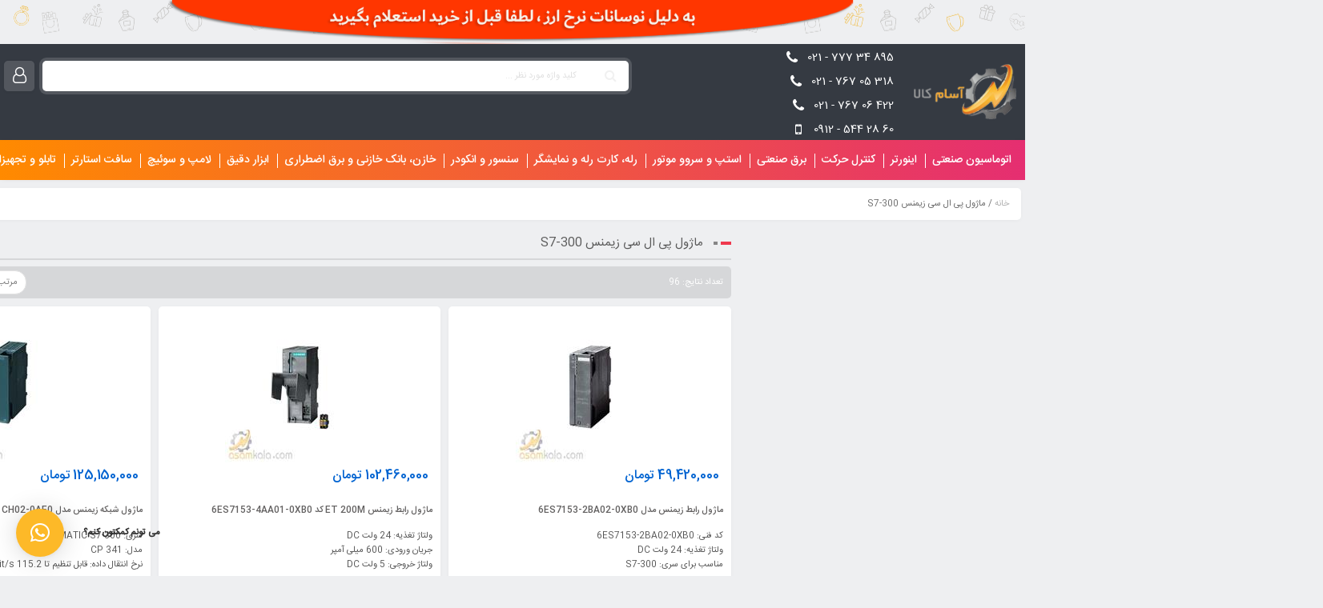

--- FILE ---
content_type: text/html; charset=utf-8
request_url: https://asamkala.com/plc-io-modules-siemens-s7-300-234
body_size: 73017
content:
<!DOCTYPE html>
<html dir="rtl" lang="fa-IR">
<head>
    <meta charset="UTF-8" />
    <meta http-equiv="X-UA-Compatible" content="IE=edge">
    <meta name="viewport" content="width=device-width, initial-scale=1.0">
    <meta name="robots" content="index, follow">
    <title>خرید ماژول پی ال سی زیمنس S7-300,قیمت ماژول PLC Siemens S7-300</title>
    <meta name="description" content="قیمت ماژول پی ال سی زیمنس سری S7-300 مناسب برای استفاده با PLC های سری 300 زیمنس,خرید کارت توسعه زیمنس سری PLC Siemens S7-300 ارسال به سراسر ایران ">
    <meta name="keywords" content="خرید ماژول پی ال سی زیمنس,قیمت ماژول پی ال سی زیمنس">
    
    <!--[if lt IE 9]><script src="https://html5shim.googlecode.com/svn/trunk/html5.js"></script><![endif]-->
    <link rel='dns-prefetch' href='//s.w.org' />
    <link rel="shortcut icon" href="/images/icon/asamkala.png" type="image/x-icon">
    <link rel="shortcut icon" href="/images/icon/asamkala.ico" />
    <link href="https://plus.google.com/104210979583466167159" rel="publisher" />
    <meta property="og:author" content="https://plus.google.com/10421097958346616715E" />
    <link href="/Content/css/style?v=Pk2exPlq3in1Sfh2O3t12lxeZ1L05GLsyIHImBAss-k1" rel="stylesheet"/>

    <script src='/Content/js/jquery.js'></script>
    
</head>
<body class="rtl product-template-default single single-product postid-963 wp-embed-responsive theme-mweb-digiland-pro woocommerce woocommerce-page woocommerce-js yith-wcan-pro mweb-body style_tabs_three elementor-default elementor-kit-2063 mweb-js-loaded" itemscope itemtype="https://schema.org/WebPage">
    <div class="main-site-outer">
        
    <div class="header_offer hidden-xs">
    <a href="ContactUs" title="نوسانات نرخ ارز">
        <img src="/images/site/dolar 04.png" alt="نوسانات نرخ ارز" title="نوسانات نرخ ارز" />
    </a>
</div>

        <header itemscope itemtype="https://schema.org/WPHeader" class="head_3">
            <div class="full_header_wrap">
                <div class="container">
                    <div class="row">
                        <div class="col-md-12 col-sm-16 col-xs-16">
                            <div class="logo" itemscope itemtype="https://schema.org/Organization">
                                <a href="/" title="فروشگاه اینترنتی آسام کالا" rel="nofollow">
                                    <img src="/images/site/logo.png" alt="لگوی آسام کالا" title="asamkala.com" />
                                </a>
                                <div class="menuphone hidden-xs">
                                    <div class="contact_item"><a rel="nofollow" href="tel:02177734895"><i class="fa fa-phone"></i>895 34 777 - 021</a></div>
                                    <div class="contact_item"><a rel="nofollow" href="tel:02176705318"><i class="fa fa-phone"></i>318 05 767 - 021</a></div>
                                    <div class="contact_item"><a rel="nofollow" href="tel:02176706422"><i class="fa fa-phone"></i>422 06 767 - 021</a></div>
                                    
                                    <div class="contact_item"><a rel="nofollow" href="tel:09125442860"><i class="fa fa-mobile"></i>60 28 544 - 0912</a></div>
                                    
                                </div>
                                <meta itemprop="name" content="فروشگاه آسام کالا">
                            </div>
                        </div>
                        <div class="col-md-24 col-sm-20 col-xs-20 left">
                            <div class="top_icons shop_cart fullwidth_shop_cart left" id="shopdetail">
                                <a href="/ShopingCart" title="مشاهده سبد خرید"> <div class="top_cart_title">سبد خرید <span class="shop-badge">0</span></div><i class="fa fa-shopping-bag"></i></a>



                            </div>
                                <div class="top_icons user_login hidden-xs">
        <a href="/Account/LoginRegister" title="ورود/ثبت نام"><span><i class="fa fa-user-o"></i></span></a>
        <div class="my-account">
            <ul class="menu">
                <li class="menu-item menu-item-type-post_type menu-item-object-page menu-item-760"><a href="/Account/LoginRegister">ورود یا ثبت نام</a></li>
                <li class="menu-item menu-item-type-post_type menu-item-object-page menu-item-761"><a href="/ShopingCart">سبد خرید</a></li>
                <li class="menu-item menu-item-type-post_type menu-item-object-page menu-item-762"><a href="/Favourite">علاقه مندی</a></li>
            </ul>
        </div>
    </div>

                            <form class="search_wrap hidden-xs left" id="ajax-form-search" method="get" action="/Search">
                                <i class="fa fa-search"></i>
                                <input type="text" id="search-form-text" class="search-field" value="" name="q" placeholder="کلید واژه مورد نظر ..." />
                                <button> جستجو </button>
                                <div id="searchlist"></div>
                            </form>
                        </div>
                    </div>
                </div>
            </div>
            <div class="main_nav fullwidth_menu ">
                <div class="container">
                        <div class="nav-bar-outer">
        <div class="nav-bar-wrap">
            <div id="navigation" class="main-nav-wrap" role="navigation" itemscope itemtype="https://schema.org/SiteNavigationElement">
                <ul class="main-nav-inner">
                                <li class="menu-item menu-item-type-custom menu-item-object-custom  is-col-mega-menu is-mega-menu">
                                    <a href="/industrial-automation-1">اتوماسیون صنعتی</a>
                                    <div class="sub-menu-wrap is-sub-menu mymenuclass">
                                        <ul class="sub-menu-inner">
                                                <li class="menu-item menu-item-type-post_type menu-item-object-page mymclass">
                                                    <a href="/plc-2">پی ال سی - PLC</a>
                                                    <div class="mega-col-menu mega-menu-wrap is-sub-menu" style="top:38px;background-image:url(/images/menu/PLC-menu.png)">
                                                        <div class="sub-menu-wrap">
                                                            <ul class="sub-menu-inner">
                                                                    <li class="menu-item menu-item-type-taxonomy menu-item-object-product_cat ">
                                                                        <a href="/" class="redcolor">براساس برند</a>
                                                                        <ul class="sub-sub-menu-wrap">
                                                                                <li class="menu-item menu-item-type-taxonomy menu-item-object-product_cat">
                                                                                    <a href="/plc-delta-7">پی ال سی دلتا - Delta</a>
                                                                                </li>
                                                                                <li class="menu-item menu-item-type-taxonomy menu-item-object-product_cat">
                                                                                    <a href="/plc-fatek-11">پی ال سی فتک - Fatek</a>
                                                                                </li>
                                                                                <li class="menu-item menu-item-type-taxonomy menu-item-object-product_cat">
                                                                                    <a href="/delta-motion-control-446">موشن کنترل دلتا | Delta</a>
                                                                                </li>
                                                                                <li class="menu-item menu-item-type-taxonomy menu-item-object-product_cat">
                                                                                    <a href="/siemens-53">پی ال سی زیمنس Siemens</a>
                                                                                </li>
                                                                                <li class="menu-item menu-item-type-taxonomy menu-item-object-product_cat">
                                                                                    <a href="/plc-co-trust-197">پی ال سی کوتراست Co-Trust</a>
                                                                                </li>
                                                                                <li class="menu-item menu-item-type-taxonomy menu-item-object-product_cat">
                                                                                    <a href="/teta-plc-260">پی ال سی تتا TETA</a>
                                                                                </li>
                                                                                <li class="menu-item menu-item-type-taxonomy menu-item-object-product_cat">
                                                                                    <a href="/pentax-plc-276">پی ال سی پنتاکس</a>
                                                                                </li>
                                                                                <li class="menu-item menu-item-type-taxonomy menu-item-object-product_cat">
                                                                                    <a href="/plc-iran-45">پی ال سی ایرانی</a>
                                                                                </li>
                                                                        </ul>
                                                                    </li>
                                                                    <li class="menu-item menu-item-type-taxonomy menu-item-object-product_cat ">
                                                                        <a href="/" class="redcolor">براساس سری PLC</a>
                                                                        <ul class="sub-sub-menu-wrap">
                                                                                <li class="menu-item menu-item-type-taxonomy menu-item-object-product_cat">
                                                                                    <a href="/logo-siemens-69">لوگو زیمنس - LOGO</a>
                                                                                </li>
                                                                                <li class="menu-item menu-item-type-taxonomy menu-item-object-product_cat">
                                                                                    <a href="/simatic-s7-300-siemens-118">پی ال سی زیمنس S7-300</a>
                                                                                </li>
                                                                                <li class="menu-item menu-item-type-taxonomy menu-item-object-product_cat">
                                                                                    <a href="/siemens-sv-1200-54">پی ال سی زیمنس S7-1200</a>
                                                                                </li>
                                                                                <li class="menu-item menu-item-type-taxonomy menu-item-object-product_cat">
                                                                                    <a href="/siemens-plc-et200-415">پی ال سی زیمنس ET200</a>
                                                                                </li>
                                                                                <li class="menu-item menu-item-type-taxonomy menu-item-object-product_cat">
                                                                                    <a href="/siemens-simatic-s7-1500-280">پی ال سی زیمنس S7-1500</a>
                                                                                </li>
                                                                                <li class="menu-item menu-item-type-taxonomy menu-item-object-product_cat">
                                                                                    <a href="/teta-plc-260?q=826">پی ال سی تتا سری VS1</a>
                                                                                </li>
                                                                                <li class="menu-item menu-item-type-taxonomy menu-item-object-product_cat">
                                                                                    <a href="/teta-plc-t-series-439">پی ال سی تتا سری T</a>
                                                                                </li>
                                                                                <li class="menu-item menu-item-type-taxonomy menu-item-object-product_cat">
                                                                                    <a href="/teta-plc-260?q=827">پی ال سی تتا سری VS2</a>
                                                                                </li>
                                                                                <li class="menu-item menu-item-type-taxonomy menu-item-object-product_cat">
                                                                                    <a href="/teta-plc-260?q=828">پی ال سی تتا سری VS3</a>
                                                                                </li>
                                                                        </ul>
                                                                    </li>
                                                                    <li class="menu-item menu-item-type-taxonomy menu-item-object-product_cat ">
                                                                        <a href="/" class="redcolor">سایر</a>
                                                                        <ul class="sub-sub-menu-wrap">
                                                                                <li class="menu-item menu-item-type-taxonomy menu-item-object-product_cat">
                                                                                    <a href="/accessory-58">لوازم جانبی</a>
                                                                                </li>
                                                                        </ul>
                                                                    </li>
                                                            </ul>
                                                        </div>
                                                    </div>
                                                </li>
                                                <li class="menu-item menu-item-type-post_type menu-item-object-page mymclass">
                                                    <a href="/hmi-3">صفحه نمایش صنعتی - HMI</a>
                                                    <div class="mega-col-menu mega-menu-wrap is-sub-menu" style="top:38px;background-image:url(/images/menu/HMI.png)">
                                                        <div class="sub-menu-wrap">
                                                            <ul class="sub-menu-inner">
                                                                    <li class="menu-item menu-item-type-taxonomy menu-item-object-product_cat ">
                                                                        <a href="/delta-hmi-8" class="redcolor">براساس برند</a>
                                                                        <ul class="sub-sub-menu-wrap">
                                                                                <li class="menu-item menu-item-type-taxonomy menu-item-object-product_cat">
                                                                                    <a href="/delta-hmi-8">HMI دلتا</a>
                                                                                </li>
                                                                                <li class="menu-item menu-item-type-taxonomy menu-item-object-product_cat">
                                                                                    <a href="/hmi-fatek-50">HMI فتک</a>
                                                                                </li>
                                                                                <li class="menu-item menu-item-type-taxonomy menu-item-object-product_cat">
                                                                                    <a href="/hmi-siemens-71">HMI زیمنس</a>
                                                                                </li>
                                                                                <li class="menu-item menu-item-type-taxonomy menu-item-object-product_cat">
                                                                                    <a href="/weintek-hmi-109">HMI وینتک</a>
                                                                                </li>
                                                                                <li class="menu-item menu-item-type-taxonomy menu-item-object-product_cat">
                                                                                    <a href="/hmi-panelmaster-159">HMI پنل مستر</a>
                                                                                </li>
                                                                                <li class="menu-item menu-item-type-taxonomy menu-item-object-product_cat">
                                                                                    <a href="/hmi-deg-drive-160">HMI دگ درایو</a>
                                                                                </li>
                                                                                <li class="menu-item menu-item-type-taxonomy menu-item-object-product_cat">
                                                                                    <a href="/teta-hmi-259">HMI تتا</a>
                                                                                </li>
                                                                                <li class="menu-item menu-item-type-taxonomy menu-item-object-product_cat">
                                                                                    <a href="/hmi-flexem-162">HMI فلکسم Flexem</a>
                                                                                </li>
                                                                                <li class="menu-item menu-item-type-taxonomy menu-item-object-product_cat">
                                                                                    <a href="/hmi-irani-236">HMI ایرانی</a>
                                                                                </li>
                                                                                <li class="menu-item menu-item-type-taxonomy menu-item-object-product_cat">
                                                                                    <a href="/pentax-hmi-278">HMI پنتاکس</a>
                                                                                </li>
                                                                                <li class="menu-item menu-item-type-taxonomy menu-item-object-product_cat">
                                                                                    <a href="/hmi-fararopaya-447">HMI فراروپایا</a>
                                                                                </li>
                                                                        </ul>
                                                                    </li>
                                                                    <li class="menu-item menu-item-type-taxonomy menu-item-object-product_cat ">
                                                                        <a href="/" class="redcolor">براساس نوع</a>
                                                                        <ul class="sub-sub-menu-wrap">
                                                                                <li class="menu-item menu-item-type-taxonomy menu-item-object-product_cat">
                                                                                    <a href="/hmi-3?q=53">HMI</a>
                                                                                </li>
                                                                                <li class="menu-item menu-item-type-taxonomy menu-item-object-product_cat">
                                                                                    <a href="/hmi-3?q=54">Text Panel</a>
                                                                                </li>
                                                                        </ul>
                                                                    </li>
                                                                    <li class="menu-item menu-item-type-taxonomy menu-item-object-product_cat ">
                                                                        <a href="/" class="redcolor">براساس سایز صفحه نمایش</a>
                                                                        <ul class="sub-sub-menu-wrap">
                                                                                <li class="menu-item menu-item-type-taxonomy menu-item-object-product_cat">
                                                                                    <a href="/hmi-3?q=57">3 اینچ</a>
                                                                                </li>
                                                                                <li class="menu-item menu-item-type-taxonomy menu-item-object-product_cat">
                                                                                    <a href="/hmi-3?q=58">4.3 اینچ</a>
                                                                                </li>
                                                                                <li class="menu-item menu-item-type-taxonomy menu-item-object-product_cat">
                                                                                    <a href="/hmi-3?q=59">5.6 اینچ</a>
                                                                                </li>
                                                                                <li class="menu-item menu-item-type-taxonomy menu-item-object-product_cat">
                                                                                    <a href="/hmi-3?q=60">7 اینچ</a>
                                                                                </li>
                                                                                <li class="menu-item menu-item-type-taxonomy menu-item-object-product_cat">
                                                                                    <a href="/hmi-3?q=61">10.1 اینچ</a>
                                                                                </li>
                                                                                <li class="menu-item menu-item-type-taxonomy menu-item-object-product_cat">
                                                                                    <a href="/hmi-3?q=325">12 اینج</a>
                                                                                </li>
                                                                                <li class="menu-item menu-item-type-taxonomy menu-item-object-product_cat">
                                                                                    <a href="/hmi-3?q=62">15 اینچ</a>
                                                                                </li>
                                                                        </ul>
                                                                    </li>
                                                            </ul>
                                                        </div>
                                                    </div>
                                                </li>
                                                <li class="menu-item menu-item-type-post_type menu-item-object-page mymclass">
                                                    <a href="/plc-i-o-modules-12">کارت PLC I/O</a>
                                                    <div class="mega-col-menu mega-menu-wrap is-sub-menu" style="top:38px;">
                                                        <div class="sub-menu-wrap">
                                                            <ul class="sub-menu-inner">
                                                                    <li class="menu-item menu-item-type-taxonomy menu-item-object-product_cat ">
                                                                        <a href="/" class="redcolor">کارت توسعه آنالوگ</a>
                                                                        <ul class="sub-sub-menu-wrap">
                                                                                <li class="menu-item menu-item-type-taxonomy menu-item-object-product_cat">
                                                                                    <a href="/delta-analog-expansion-module-430">کارت توسعه آنالوگ دلتا - Delta</a>
                                                                                </li>
                                                                        </ul>
                                                                    </li>
                                                                    <li class="menu-item menu-item-type-taxonomy menu-item-object-product_cat ">
                                                                        <a href="/" class="redcolor">کارت توسعه دیجیتال</a>
                                                                        <ul class="sub-sub-menu-wrap">
                                                                                <li class="menu-item menu-item-type-taxonomy menu-item-object-product_cat">
                                                                                    <a href="/delta-digital-expansion-module-431">کارت توسعه دیجیتال دلتا | Delta</a>
                                                                                </li>
                                                                        </ul>
                                                                    </li>
                                                                    <li class="menu-item menu-item-type-taxonomy menu-item-object-product_cat ">
                                                                        <a href="/" class="redcolor">کارت ارتباطی</a>
                                                                        <ul class="sub-sub-menu-wrap">
                                                                                <li class="menu-item menu-item-type-taxonomy menu-item-object-product_cat">
                                                                                    <a href="/delta-communication-card-432">کارت ارتباطی دلتا</a>
                                                                                </li>
                                                                        </ul>
                                                                    </li>
                                                                    <li class="menu-item menu-item-type-taxonomy menu-item-object-product_cat ">
                                                                        <a href="/" class="redcolor">کارت دما</a>
                                                                        <ul class="sub-sub-menu-wrap">
                                                                                <li class="menu-item menu-item-type-taxonomy menu-item-object-product_cat">
                                                                                    <a href="/module-temperature-delta-66">کارت دما دلتا</a>
                                                                                </li>
                                                                        </ul>
                                                                    </li>
                                                                    <li class="menu-item menu-item-type-taxonomy menu-item-object-product_cat ">
                                                                        <a href="/" class="redcolor">براساس برند PLC</a>
                                                                        <ul class="sub-sub-menu-wrap">
                                                                                <li class="menu-item menu-item-type-taxonomy menu-item-object-product_cat">
                                                                                    <a href="/module-plc-delta-13">کارت توسعه دلتا - Delta</a>
                                                                                </li>
                                                                                <li class="menu-item menu-item-type-taxonomy menu-item-object-product_cat">
                                                                                    <a href="/module-plc-fatek-36">کارت توسعه فتک - Fatek</a>
                                                                                </li>
                                                                                <li class="menu-item menu-item-type-taxonomy menu-item-object-product_cat">
                                                                                    <a href="/extension-irani-55">کارت توسعه PLC ایرانی</a>
                                                                                </li>
                                                                                <li class="menu-item menu-item-type-taxonomy menu-item-object-product_cat">
                                                                                    <a href="/modules-logo-siemens-70">ماژول لوگو زیمنس - LOGO</a>
                                                                                </li>
                                                                                <li class="menu-item menu-item-type-taxonomy menu-item-object-product_cat">
                                                                                    <a href="/siemens-modules-56">کارت توسعه زیمنس</a>
                                                                                </li>
                                                                                <li class="menu-item menu-item-type-taxonomy menu-item-object-product_cat">
                                                                                    <a href="/teta-expansion-module-262">کارت توسعه تتا</a>
                                                                                </li>
                                                                                <li class="menu-item menu-item-type-taxonomy menu-item-object-product_cat">
                                                                                    <a href="/pentax-plc-extension-modules-277">کارت توسعه پنتاکس</a>
                                                                                </li>
                                                                                <li class="menu-item menu-item-type-taxonomy menu-item-object-product_cat">
                                                                                    <a href="/eza-modules-290">کارت توسعه EZA</a>
                                                                                </li>
                                                                        </ul>
                                                                    </li>
                                                                    <li class="menu-item menu-item-type-taxonomy menu-item-object-product_cat ">
                                                                        <a href="/" class="redcolor">براساس نوع PLC</a>
                                                                        <ul class="sub-sub-menu-wrap">
                                                                                <li class="menu-item menu-item-type-taxonomy menu-item-object-product_cat">
                                                                                    <a href="/module-plc-delta-13?q=228">دلتا سری S2</a>
                                                                                </li>
                                                                                <li class="menu-item menu-item-type-taxonomy menu-item-object-product_cat">
                                                                                    <a href="/module-plc-fatek-36?q=224">فتک سری FBS</a>
                                                                                </li>
                                                                                <li class="menu-item menu-item-type-taxonomy menu-item-object-product_cat">
                                                                                    <a href="/module-plc-fatek-36?q=225">فتک سری B1</a>
                                                                                </li>
                                                                                <li class="menu-item menu-item-type-taxonomy menu-item-object-product_cat">
                                                                                    <a href="/plc-io-modules-siemens-s7-300-234">کارت توسعه زیمنس - S7-300</a>
                                                                                </li>
                                                                                <li class="menu-item menu-item-type-taxonomy menu-item-object-product_cat">
                                                                                    <a href="/plc-io-modules-siemens-68">کارت توسعه زیمنس S7-1200</a>
                                                                                </li>
                                                                                <li class="menu-item menu-item-type-taxonomy menu-item-object-product_cat">
                                                                                    <a href="/plc-io-modules-siemens-s7-1500-281">کارت توسعه زیمنس S7-1500</a>
                                                                                </li>
                                                                        </ul>
                                                                    </li>
                                                                    <li class="menu-item menu-item-type-taxonomy menu-item-object-product_cat ">
                                                                        <a href="/" class="redcolor">براساس عملکرد</a>
                                                                        <ul class="sub-sub-menu-wrap">
                                                                                <li class="menu-item menu-item-type-taxonomy menu-item-object-product_cat">
                                                                                    <a href="/fatek-communication-board-64">کارت و ماژول ارتباطی فتک</a>
                                                                                </li>
                                                                        </ul>
                                                                    </li>
                                                            </ul>
                                                        </div>
                                                    </div>
                                                </li>
                                                <li class="menu-item menu-item-type-post_type menu-item-object-page mymclass">
                                                    <a href="/industrial-power-supply-6">منبع تغذیه</a>
                                                    <div class="mega-col-menu mega-menu-wrap is-sub-menu" style="top:38px;">
                                                        <div class="sub-menu-wrap">
                                                            <ul class="sub-menu-inner">
                                                                    <li class="menu-item menu-item-type-taxonomy menu-item-object-product_cat ">
                                                                        <a href="/" class="redcolor">براساس برند</a>
                                                                        <ul class="sub-sub-menu-wrap">
                                                                                <li class="menu-item menu-item-type-taxonomy menu-item-object-product_cat">
                                                                                    <a href="/delta-power-supply-20">منبع تغذیه دلتا - Delta</a>
                                                                                </li>
                                                                                <li class="menu-item menu-item-type-taxonomy menu-item-object-product_cat">
                                                                                    <a href="/power-supply-siemens-95">منبع تغذیه زیمنس - Siemens</a>
                                                                                </li>
                                                                                <li class="menu-item menu-item-type-taxonomy menu-item-object-product_cat">
                                                                                    <a href="/omron-power-supplies-113">منبع تغذیه امرن - Omron</a>
                                                                                </li>
                                                                                <li class="menu-item menu-item-type-taxonomy menu-item-object-product_cat">
                                                                                    <a href="/acro-power-supplies-143">منبع تغذیه آکرو Acro</a>
                                                                                </li>
                                                                                <li class="menu-item menu-item-type-taxonomy menu-item-object-product_cat">
                                                                                    <a href="/meanwell-power-158">منبع تغذیه مین ول MeanWell</a>
                                                                                </li>
                                                                                <li class="menu-item menu-item-type-taxonomy menu-item-object-product_cat">
                                                                                    <a href="/fatek-power-supplies-144">منبع تغذیه فتک Fatek</a>
                                                                                </li>
                                                                                <li class="menu-item menu-item-type-taxonomy menu-item-object-product_cat">
                                                                                    <a href="/pentax-power-supply-279">منبع تغذیه پنتاکس - Pentax</a>
                                                                                </li>
                                                                        </ul>
                                                                    </li>
                                                            </ul>
                                                        </div>
                                                    </div>
                                                </li>
                                                <li class="menu-item menu-item-type-post_type menu-item-object-page mymclass">
                                                    <a href="/accessory-58">کارت، حافظه جانبی و سوئیچ شبکه</a>
                                                    <div class="mega-col-menu mega-menu-wrap is-sub-menu" style="top:38px;">
                                                        <div class="sub-menu-wrap">
                                                            <ul class="sub-menu-inner">
                                                                    <li class="menu-item menu-item-type-taxonomy menu-item-object-product_cat ">
                                                                        <a href="/" class="redcolor">بر اساس نوع</a>
                                                                        <ul class="sub-sub-menu-wrap">
                                                                                <li class="menu-item menu-item-type-taxonomy menu-item-object-product_cat">
                                                                                    <a href="/accessory-58?q=554">کارت حافظه جانبی</a>
                                                                                </li>
                                                                                <li class="menu-item menu-item-type-taxonomy menu-item-object-product_cat">
                                                                                    <a href="/network-switch-299">سوئیچ شبکه</a>
                                                                                </li>
                                                                                <li class="menu-item menu-item-type-taxonomy menu-item-object-product_cat">
                                                                                    <a href="/proportional-card-192">کارت پروپرشنال</a>
                                                                                </li>
                                                                        </ul>
                                                                    </li>
                                                                    <li class="menu-item menu-item-type-taxonomy menu-item-object-product_cat ">
                                                                        <a href="/mounting-rail-298" class="redcolor">ریل نصب</a>
                                                                        <ul class="sub-sub-menu-wrap">
                                                                                <li class="menu-item menu-item-type-taxonomy menu-item-object-product_cat">
                                                                                    <a href="/accessory-58?q=904">ریل نصب زیمنس</a>
                                                                                </li>
                                                                        </ul>
                                                                    </li>
                                                                    <li class="menu-item menu-item-type-taxonomy menu-item-object-product_cat ">
                                                                        <a href="/cable-and-communication-card-297" class="redcolor">کابل و کارت ارتباطی</a>
                                                                        <ul class="sub-sub-menu-wrap">
                                                                                <li class="menu-item menu-item-type-taxonomy menu-item-object-product_cat">
                                                                                    <a href="/accessory-58?q=900">کارت و کابل ارتباطی زیمنس</a>
                                                                                </li>
                                                                                <li class="menu-item menu-item-type-taxonomy menu-item-object-product_cat">
                                                                                    <a href="/accessory-58?q=901">کارت و کابل ارتباطی فتک</a>
                                                                                </li>
                                                                                <li class="menu-item menu-item-type-taxonomy menu-item-object-product_cat">
                                                                                    <a href="/accessory-58?q=902">کارت و کابل ارتباطی دلتا</a>
                                                                                </li>
                                                                                <li class="menu-item menu-item-type-taxonomy menu-item-object-product_cat">
                                                                                    <a href="/accessory-58?q=903">کابل و کارت ارتباطی متفرقه</a>
                                                                                </li>
                                                                        </ul>
                                                                    </li>
                                                                    <li class="menu-item menu-item-type-taxonomy menu-item-object-product_cat ">
                                                                        <a href="/network-switch-299" class="redcolor">سوئیچ شبکه</a>
                                                                        <ul class="sub-sub-menu-wrap">
                                                                                <li class="menu-item menu-item-type-taxonomy menu-item-object-product_cat">
                                                                                    <a href="/accessory-58?q=553">سوئیچ شبکه زیمنس</a>
                                                                                </li>
                                                                                <li class="menu-item menu-item-type-taxonomy menu-item-object-product_cat">
                                                                                    <a href="/accessory-58?q=905">سوئیچ شبکه HRUI</a>
                                                                                </li>
                                                                        </ul>
                                                                    </li>
                                                                    <li class="menu-item menu-item-type-taxonomy menu-item-object-product_cat ">
                                                                        <a href="/socket-300" class="redcolor">سوکت‌ها</a>
                                                                        <ul class="sub-sub-menu-wrap">
                                                                                <li class="menu-item menu-item-type-taxonomy menu-item-object-product_cat">
                                                                                    <a href="/accessory-58?q=906">سوکت زیمنس</a>
                                                                                </li>
                                                                        </ul>
                                                                    </li>
                                                            </ul>
                                                        </div>
                                                    </div>
                                                </li>
                                        </ul>
                                    </div>
                                </li>
                                <li>
                                    <a href="/inverter-4">اینورتر </a>
                                    <ul class="is-sub-menu forthis">
                                            <li>
                                                <a href="/inverter-neo-204">اینورتر نئو NEO</a>
                                                    <ul class="is-sub-menu forthis">
                                                            <li>
                                                                <a href="/inverter-neo-204?q=650">NEO سری NE200 </a>
                                                            </li>
                                                            <li>
                                                                <a href="/inverter-neo-204?q=651">NEO سری NE300</a>
                                                            </li>
                                                            <li>
                                                                <a href="/inverter-neo-204?q=652">NEO سری NE900 </a>
                                                            </li>
                                                            <li>
                                                                <a href="/inverter-neo-204?q=793">NEO سری NE90</a>
                                                            </li>
                                                            <li>
                                                                <a href="/inverter-neo-204?q=653">NEO سری NE9000</a>
                                                            </li>
                                                    </ul>
                                            </li>
                                            <li>
                                                <a href="/siemens-inverter-110">اینورتر زیمنس Siemens</a>
                                                    <ul class="is-sub-menu forthis">
                                                            <li>
                                                                <a href="/siemens-vfd-v20-111"> اینورتر زیمنس سری V20</a>
                                                            </li>
                                                    </ul>
                                            </li>
                                            <li>
                                                <a href="/invt-inverter-85">اینورتر اینوت - INVT</a>
                                                    <ul class="is-sub-menu forthis">
                                                            <li>
                                                                <a href="/inverter-invt-good-drive-10-92">اینورتر اینوت INVT سری GD10</a>
                                                            </li>
                                                            <li>
                                                                <a href="/inverter-invt-gd20-91">اینورتر اینوت INVT سری GD20</a>
                                                            </li>
                                                            <li>
                                                                <a href="/inverter-invt-gd200a-103">اینورتر اینوت INVT سری GD200-A</a>
                                                            </li>
                                                            <li>
                                                                <a href="/invt-gd-200l-104">اینورتر INVT سری GD200L </a>
                                                            </li>
                                                            <li>
                                                                <a href="/invt-gd270-vfd-fan-pump-183">اینورتر INVT سری GD270</a>
                                                            </li>
                                                            <li>
                                                                <a href="/inverter-goodrive350-105">اینورتر INVT سری GD350-A</a>
                                                            </li>
                                                            <li>
                                                                <a href="/invt-dg350-19-series-vfd-crane-176">اینورتر اینوت سری GD350-19</a>
                                                            </li>
                                                            <li>
                                                                <a href="/inverter-invt-good-drive-27-240">اینورتر اینوت INVT سری GD27</a>
                                                            </li>
                                                            <li>
                                                                <a href="/invt-gd170-440">اینورتر خورشیدی اینوت سری GD170</a>
                                                            </li>
                                                            <li>
                                                                <a href="/invt-accessories-267">لوازم جانبی اینوت</a>
                                                            </li>
                                                    </ul>
                                            </li>
                                            <li>
                                                <a href="/ls-inverter-22">اینورتر ال اس - LS</a>
                                                    <ul class="is-sub-menu forthis">
                                                            <li>
                                                                <a href="/ls-g100-450">اینورتر LS سری G100</a>
                                                            </li>
                                                            <li>
                                                                <a href="/heavy-duty-three-phase-ls-iv5-inverter-165">اینورتر LS سری IV5</a>
                                                            </li>
                                                            <li>
                                                                <a href="/inverter-ls-m100-106">اینورتر LS سری M100</a>
                                                            </li>
                                                            <li>
                                                                <a href="/ls-is7-72">اینورتر LS سری IS7</a>
                                                            </li>
                                                            <li>
                                                                <a href="/ls-ig5-52">اینورتر LS سری IG5</a>
                                                            </li>
                                                            <li>
                                                                <a href="/ls-ic5-series-57">اینورتر LS سری IC5</a>
                                                            </li>
                                                            <li>
                                                                <a href="/inverter-ls-h100-79">اینورتر LS سری H100</a>
                                                            </li>
                                                            <li>
                                                                <a href="/inverter-ls-s100-80">اینورتر LS سری S100</a>
                                                            </li>
                                                            <li>
                                                                <a href="/ls-ip5-73">اینورتر LS سری IP5</a>
                                                            </li>
                                                    </ul>
                                            </li>
                                            <li>
                                                <a href="/inverter-delta-14">اینورتر دلتا - Detla</a>
                                                    <ul class="is-sub-menu forthis">
                                                            <li>
                                                                <a href="/inverter-drives-delta-elw-163">اینورتر دلتا سری ELW</a>
                                                            </li>
                                                            <li>
                                                                <a href="/delta-vfd-b-31">اینورتر دلتا سری B</a>
                                                            </li>
                                                            <li>
                                                                <a href="/delta-vfd-c2000-33">اینورتر دلتا سری C2000</a>
                                                            </li>
                                                            <li>
                                                                <a href="/delta-vfd-c200-245">اینورتر دلتا سری C200</a>
                                                            </li>
                                                            <li>
                                                                <a href="/delta-el-series-63">اینورتر دلتا سری EL</a>
                                                            </li>
                                                            <li>
                                                                <a href="/inverter-delta-vfd-m-51">اینورتر دلتا سری M</a>
                                                            </li>
                                                            <li>
                                                                <a href="/delta-ms300-78">اینورتر دلتا سری MS</a>
                                                            </li>
                                                            <li>
                                                                <a href="/inverter-delta-mh300-l-195">اینورتر دلتا سری MH300-L</a>
                                                            </li>
                                                            <li>
                                                                <a href="/delta-inverter-ch2000-273">اینورتر دلتا سری CH2000</a>
                                                            </li>
                                                            <li>
                                                                <a href="/delta-vfd-cp2000-32">اینورتر دلتا سری CP2000</a>
                                                            </li>
                                                            <li>
                                                                <a href="/delta-ed-series-393">اینورتر دلتا سری ED</a>
                                                            </li>
                                                    </ul>
                                            </li>
                                            <li>
                                                <a href="/inverter-teco-86">اینورتر تکو TECO</a>
                                                    <ul class="is-sub-menu forthis">
                                                            <li>
                                                                <a href="/inverter-teco-86?q=421">سری S310</a>
                                                            </li>
                                                            <li>
                                                                <a href="/inverter-teco-86?q=423">سری T310</a>
                                                            </li>
                                                            <li>
                                                                <a href="/inverter-teco-86?q=422">سری E310</a>
                                                            </li>
                                                            <li>
                                                                <a href="/inverter-teco-86?q=424">سری F510</a>
                                                            </li>
                                                            <li>
                                                                <a href="/inverter-teco-86?q=928">سری L510</a>
                                                            </li>
                                                            <li>
                                                                <a href="/inverter-teco-accessories-339">لوازم جانبی اینورتر تکو</a>
                                                            </li>
                                                    </ul>
                                            </li>
                                            <li>
                                                <a href="/inverter-teta-90">اینورتر تتا Teta</a>
                                                    <ul class="is-sub-menu forthis">
                                                            <li>
                                                                <a href="/inverter-teta-90?q=426">اینورتر تتا MA510</a>
                                                            </li>
                                                            <li>
                                                                <a href="/inverter-teta-90?q=427">اینورتر تتا MA610</a>
                                                            </li>
                                                            <li>
                                                                <a href="/inverter-teta-90?q=846">اینورتر تتا MA410</a>
                                                            </li>
                                                    </ul>
                                            </li>
                                            <li>
                                                <a href="/inverter-pentax-167">اینورتر پنتاکس Pentax</a>
                                                    <ul class="is-sub-menu forthis">
                                                            <li>
                                                                <a href="/inverter-pentax-dsi-100-275">اینورتر پنتاکس سری DSI-100</a>
                                                            </li>
                                                            <li>
                                                                <a href="/inverter-pentax-dsi-300-316">اینورتر پنتاکس سری DSI-300</a>
                                                            </li>
                                                            <li>
                                                                <a href="/inverter-pentax-dsi-200-168">اینورتر پنتاکس سری DSI-200</a>
                                                            </li>
                                                            <li>
                                                                <a href="/pentax-dsi-400-164">اینورتر پنتاکس سری DSI-400</a>
                                                            </li>
                                                    </ul>
                                            </li>
                                            <li>
                                                <a href="/inverter-yolico-263">اینورتر یولیکو Yolico</a>
                                                    <ul class="is-sub-menu forthis">
                                                            <li>
                                                                <a href="/yolico-inverter-yd101-264">سری YD101</a>
                                                            </li>
                                                            <li>
                                                                <a href="/yolico-inverter-yd3000-265">سری YD3000</a>
                                                            </li>
                                                            <li>
                                                                <a href="/yolico-yd3000bn-449">سری YD3000BN</a>
                                                            </li>
                                                            <li>
                                                                <a href="/yolico-inverter-accessories-284">لوازم جانبی</a>
                                                            </li>
                                                    </ul>
                                            </li>
                                            <li>
                                                <a href="/sam-inverter-360">اینورتر SAM</a>
                                                    <ul class="is-sub-menu forthis">
                                                            <li>
                                                                <a href="/sam-inverter-360?q=941">سری SL100</a>
                                                            </li>
                                                            <li>
                                                                <a href="/sam-inverter-360?q=942">سری SL350</a>
                                                            </li>
                                                            <li>
                                                                <a href="/sam-inverter-360?q=943">سری S280</a>
                                                            </li>
                                                    </ul>
                                            </li>
                                            <li>
                                                <a href="/inverter-chint-169">اینورتر چینت</a>
                                            </li>
                                            <li>
                                                <a href="/oxin-inverter-353">اینورتر اکسین</a>
                                            </li>
                                            <li>
                                                <a href="/mega-drive-inverter-184">اینورتر مگا درایو Mega Drive</a>
                                            </li>
                                            <li>
                                                <a href="/power-drive-inverter-312">اینورتر پاور درایو</a>
                                                    <ul class="is-sub-menu forthis">
                                                            <li>
                                                                <a href="/power-drive-inverter-pd1100-313">اینورتر پاور درایو سری PD1100</a>
                                                            </li>
                                                            <li>
                                                                <a href="/power-drive-inverter-a720-314">اینورتر پاور درایو سری A720</a>
                                                            </li>
                                                    </ul>
                                            </li>
                                            <li>
                                                <a href="/inverter-hpmont-253">اینورتر اچ پی مونت Hpmont</a>
                                                    <ul class="is-sub-menu forthis">
                                                            <li>
                                                                <a href="/inverter-hpmont-hd07-362">اچ پی مونت سری HD07</a>
                                                            </li>
                                                            <li>
                                                                <a href="/inverter-hpmont-hd3n-365">اچ پی مونت سری HD3N</a>
                                                            </li>
                                                            <li>
                                                                <a href="/inverter-hpmont-hd30-254">اچ پی مونت سری HD30</a>
                                                            </li>
                                                            <li>
                                                                <a href="/inverter-hpmont-hd30-tc-287">اچ پی مونت سری HD30-TC</a>
                                                            </li>
                                                            <li>
                                                                <a href="/inverter-hpmont-hd09-255">اچ پی مونت سری HD09</a>
                                                            </li>
                                                            <li>
                                                                <a href="/inverter-hpmont-hd31-288">اچ پی مونت سری HD31</a>
                                                            </li>
                                                            <li>
                                                                <a href="/inverter-hpmont-hd50-289">اچ پی مونت سری HD50</a>
                                                            </li>
                                                            <li>
                                                                <a href="/inverter-hpmont-hd5l-309">اینورتر آسانسوری اچ پی مونت سری HD5L</a>
                                                            </li>
                                                            <li>
                                                                <a href="/hpmont-inverter-accessories-301">لوازم جانبی اینورتر اچ پی مونت</a>
                                                            </li>
                                                    </ul>
                                            </li>
                                            <li>
                                                <a href="/kiagostar-inverter-244">اینورتر کیاگستر kiagostar</a>
                                            </li>
                                            <li>
                                                <a href="/inverter-i-master-87">اینورتر آیمستر - iMaster</a>
                                                    <ul class="is-sub-menu forthis">
                                                            <li>
                                                                <a href="/inverter-i-master-u1-88"> اینورتر iMaster سری U1</a>
                                                            </li>
                                                            <li>
                                                                <a href="/imaster-adt-c1-99">اینورتر iMaster سری C1</a>
                                                            </li>
                                                            <li>
                                                                <a href="/inverter-i-master-a1-series-89">اینورتر iMaster سری A1</a>
                                                            </li>
                                                            <li>
                                                                <a href="/inverter-i-master-87?q=359">اینورتر iMaster سری E1</a>
                                                            </li>
                                                    </ul>
                                            </li>
                                            <li>
                                                <a href="/sanyu-drive-98">اینورتر سانیو - Sanyu</a>
                                                    <ul class="is-sub-menu forthis">
                                                            <li>
                                                                <a href="/sanyu-drive-98?q=357">اینورتر سانیو سری SY2000</a>
                                                            </li>
                                                            <li>
                                                                <a href="/sanyu-sy3000-433">اینورت سانیو سری SY3000</a>
                                                            </li>
                                                            <li>
                                                                <a href="/sanyu-drive-98?q=360">اینورتر سانیو سری SY5000</a>
                                                            </li>
                                                            <li>
                                                                <a href="/sanyu-drive-98?q=361">اینورتر سانیو سری SY8600</a>
                                                            </li>
                                                            <li>
                                                                <a href="/heavy-duty-inverter-sanyu-sy-9000-166?q=579">اینورتر سانیو سری SY9000</a>
                                                            </li>
                                                    </ul>
                                            </li>
                                            <li>
                                                <a href="/himel-inverter-221">اینورتر هیمل Himel</a>
                                                    <ul class="is-sub-menu forthis">
                                                            <li>
                                                                <a href="/himel-inverter-221?q=742">سری Himel Basic</a>
                                                            </li>
                                                            <li>
                                                                <a href="/himel-inverter-221?q=743">سری Himel Expert</a>
                                                            </li>
                                                            <li>
                                                                <a href="/himel-inverter-221?q=744">سری Himel Smart Pump</a>
                                                            </li>
                                                    </ul>
                                            </li>
                                            <li>
                                                <a href="/yaskawa-inverter-334">اینورتر یاسکاوا Yaskawa</a>
                                                    <ul class="is-sub-menu forthis">
                                                            <li>
                                                                <a href="/yaskawa-inverter-l1000a-335">اینورتر آسانسوری یاسکاوا L1000A</a>
                                                            </li>
                                                            <li>
                                                                <a href="/yaskawa-inverter-accessories-336">لوازم جانبی اینورتر یاسکاوا</a>
                                                            </li>
                                                    </ul>
                                            </li>
                                            <li>
                                                <a href="/xima-inverter-235">اینورتر زیما Xima</a>
                                                    <ul class="is-sub-menu forthis">
                                                            <li>
                                                                <a href="/xima-inverter-235?q=786">اینورتر زیما سری G</a>
                                                            </li>
                                                            <li>
                                                                <a href="/xima-inverter-235?q=787">اینورتر زیما سری P</a>
                                                            </li>
                                                            <li>
                                                                <a href="/xima-inverter-235?q=788">اینورتر زیما سری L</a>
                                                            </li>
                                                    </ul>
                                            </li>
                                            <li>
                                                <a href="/hitek-inverter-211">اینورتر هایتک Hitek</a>
                                                    <ul class="is-sub-menu forthis">
                                                            <li>
                                                                <a href="/hitekf100-inverter-340">اینورتر هایتک سری F100</a>
                                                            </li>
                                                            <li>
                                                                <a href="/hitekf300-inverter-341">اینورتر هایتک سری F300</a>
                                                            </li>
                                                    </ul>
                                            </li>
                                            <li>
                                                <a href="/inverter-accessories-230">مقاومت ترمز و لوازم جانبی</a>
                                                    <ul class="is-sub-menu forthis">
                                                            <li>
                                                                <a href="/braking-unit-441">یونیت ترمز ( چاپر )</a>
                                                            </li>
                                                            <li>
                                                                <a href="/braking-resistor-229">مقاومت ترمز</a>
                                                            </li>
                                                            <li>
                                                                <a href="/potentiometers-315">ولوم اینورتر</a>
                                                            </li>
                                                    </ul>
                                            </li>
                                            <li>
                                                <a href="/inverter-4">براساس ولتاژ ورودی</a>
                                                    <ul class="is-sub-menu forthis">
                                                            <li>
                                                                <a href="/single-phase-inverter-220v-74">اینورتر تکفاز</a>
                                                            </li>
                                                            <li>
                                                                <a href="/there-phase-inverter-46">اینورتر سه فاز</a>
                                                            </li>
                                                    </ul>
                                            </li>
                                            <li>
                                                <a href="/elevator-inverter-122">اینورتر آسانسوری</a>
                                            </li>
                                    </ul>
                                </li>
                                <li>
                                    <a href="/motion-controller-225">کنترل حرکت</a>
                                    <ul class="is-sub-menu forthis">
                                            <li>
                                                <a href="/delta-motion-control-446">موشن کنترل دلتا</a>
                                            </li>
                                            <li>
                                                <a href="/planetary-servo-gearbox-226">گیربکس خورشیدی</a>
                                                    <ul class="is-sub-menu forthis">
                                                            <li>
                                                                <a href="/hqm-servo-gears-227">گیربکس خورشیدی HQM</a>
                                                            </li>
                                                            <li>
                                                                <a href="/sam-planetary-gearbox-310">گیربکس خورشیدی SAM</a>
                                                            </li>
                                                    </ul>
                                            </li>
                                            <li>
                                                <a href="/spindle-motor-274">اسپیندل موتور</a>
                                                    <ul class="is-sub-menu forthis">
                                                            <li>
                                                                <a href="/spindle-motor-274?q=837">اسپیندل موتور HQM</a>
                                                            </li>
                                                    </ul>
                                            </li>
                                            <li>
                                                <a href="/spiral-gearbox-319">گیربکس حلزونی</a>
                                                    <ul class="is-sub-menu forthis">
                                                            <li>
                                                                <a href="/sam-spiral-gearbox-308">گیربکس حلزونی SAM</a>
                                                            </li>
                                                            <li>
                                                                <a href="/ks-spiral-gearbox-318">گیربکس حلزونی KS</a>
                                                            </li>
                                                    </ul>
                                            </li>
                                            <li>
                                                <a href="/direct-shaft-gearbox-320">گیربکس شافت مستقیم</a>
                                            </li>
                                            <li>
                                                <a href="/electric-motor-322">الکتروموتور</a>
                                                    <ul class="is-sub-menu forthis">
                                                            <li>
                                                                <a href="/aluminium-single-phase-electric-motor-ks-323">الکتروموتور تکفاز آلومینیومی ks</a>
                                                            </li>
                                                            <li>
                                                                <a href="/aluminium-three-phase-electric-motor-ks-325">الکتروموتور سه فاز آلومینیومی ks</a>
                                                            </li>
                                                            <li>
                                                                <a href="/three-phase-cast-iron-electric-motor-ks-331">الکتروموتور سه فاز چدنی ks</a>
                                                            </li>
                                                    </ul>
                                            </li>
                                    </ul>
                                </li>
                                <li class="menu-item menu-item-type-custom menu-item-object-custom  is-col-mega-menu is-mega-menu">
                                    <a href="/#">برق صنعتی</a>
                                    <div class="mega-col-menu mega-menu-wrap is-sub-menu" style="">
                                        <div class="sub-menu-wrap is-sub-menu">
                                            <ul class="sub-menu-inner">
                                                    <li class="menu-item menu-item-type-taxonomy menu-item-object-product_cat">
                                                        <a href="/contactor-17" class="redcolor">کنتاکتور</a>
                                                        <ul class="sub-sub-menu-wrap is-sub-menu">
                                                                <li class="menu-item menu-item-type-taxonomy menu-item-object-product_cat">
                                                                    <a href="/hyundai-18" >
                                                                        کنتاکتور هیوندای
                                                                    </a>
                                                                    <ul>
                                                                    </ul>
                                                                </li>
                                                                <li class="menu-item menu-item-type-taxonomy menu-item-object-product_cat">
                                                                    <a href="/ls-contactor-19" >
                                                                        کنتاکتور ال اس - LS
                                                                    </a>
                                                                    <ul>
                                                                    </ul>
                                                                </li>
                                                                <li class="menu-item menu-item-type-taxonomy menu-item-object-product_cat">
                                                                    <a href="/schneider-contactor-21" >
                                                                        کنتاکتور اشنایدر - Schneider
                                                                    </a>
                                                                    <ul>
                                                                    </ul>
                                                                </li>
                                                                <li class="menu-item menu-item-type-taxonomy menu-item-object-product_cat">
                                                                    <a href="/siemens-contactors-304" >
                                                                        کنتاکتور زیمنس Siemens
                                                                    </a>
                                                                    <ul>
                                                                    </ul>
                                                                </li>
                                                                <li class="menu-item menu-item-type-taxonomy menu-item-object-product_cat">
                                                                    <a href="/chint-contactor-47" >
                                                                        کنتاکتور چانت - CHINT
                                                                    </a>
                                                                    <ul>
                                                                    </ul>
                                                                </li>
                                                                <li class="menu-item menu-item-type-taxonomy menu-item-object-product_cat">
                                                                    <a href="/teco-contactor-344" >
                                                                        کنتاکتور تکو Teco
                                                                    </a>
                                                                    <ul>
                                                                    </ul>
                                                                </li>
                                                                <li class="menu-item menu-item-type-taxonomy menu-item-object-product_cat">
                                                                    <a href="/himel-contactor-224" >
                                                                        کنتاکتور هیمل Himel
                                                                    </a>
                                                                    <ul>
                                                                    </ul>
                                                                </li>
                                                                <li class="menu-item menu-item-type-taxonomy menu-item-object-product_cat">
                                                                    <a href="/contactor-17?q=172" >
                                                                        کنتاکتور PMA
                                                                    </a>
                                                                    <ul>
                                                                    </ul>
                                                                </li>
                                                                <li class="menu-item menu-item-type-taxonomy menu-item-object-product_cat">
                                                                    <a href="/siemens-contactors-accessories-305" >
                                                                        لوازم جانبی کنتاکتور زیمنس
                                                                    </a>
                                                                    <ul>
                                                                    </ul>
                                                                </li>
                                                                <li class="menu-item menu-item-type-taxonomy menu-item-object-product_cat">
                                                                    <a href="/ls-contactor-accessories-367" >
                                                                        لوازم جانبی کنتاکتور ال اس
                                                                    </a>
                                                                    <ul>
                                                                    </ul>
                                                                </li>
                                                        </ul>
                                                    </li>
                                                    <li class="menu-item menu-item-type-taxonomy menu-item-object-product_cat">
                                                        <a href="/bimetal-24" class="redcolor">بی متال</a>
                                                        <ul class="sub-sub-menu-wrap is-sub-menu">
                                                                <li class="menu-item menu-item-type-taxonomy menu-item-object-product_cat">
                                                                    <a href="/bimetal-hyundai-25" >
                                                                        بیمتال هیوندای
                                                                    </a>
                                                                    <ul>
                                                                    </ul>
                                                                </li>
                                                                <li class="menu-item menu-item-type-taxonomy menu-item-object-product_cat">
                                                                    <a href="/bimetal-ls-26" >
                                                                        بیمتال ال اس - LS
                                                                    </a>
                                                                    <ul>
                                                                    </ul>
                                                                </li>
                                                                <li class="menu-item menu-item-type-taxonomy menu-item-object-product_cat">
                                                                    <a href="/bimetal-schneider-29" >
                                                                        بیمتال اشنایدر - Schneider
                                                                    </a>
                                                                    <ul>
                                                                    </ul>
                                                                </li>
                                                                <li class="menu-item menu-item-type-taxonomy menu-item-object-product_cat">
                                                                    <a href="/siemens-bimetal-overload-relay-306" >
                                                                        بیمتال زیمنس Siemens
                                                                    </a>
                                                                    <ul>
                                                                    </ul>
                                                                </li>
                                                                <li class="menu-item menu-item-type-taxonomy menu-item-object-product_cat">
                                                                    <a href="/bimetal-chint-112" >
                                                                        بی متال چانت CHINT
                                                                    </a>
                                                                    <ul>
                                                                    </ul>
                                                                </li>
                                                                <li class="menu-item menu-item-type-taxonomy menu-item-object-product_cat">
                                                                    <a href="/teco-bimetal-345" >
                                                                        بی متال تکو Teco
                                                                    </a>
                                                                    <ul>
                                                                    </ul>
                                                                </li>
                                                                <li class="menu-item menu-item-type-taxonomy menu-item-object-product_cat">
                                                                    <a href="/bimetal-himel-242" >
                                                                        بی متال هیمل Himel
                                                                    </a>
                                                                    <ul>
                                                                    </ul>
                                                                </li>
                                                        </ul>
                                                    </li>
                                                    <li class="menu-item menu-item-type-taxonomy menu-item-object-product_cat">
                                                        <a href="/miniature-circuit-breaker-27" class="redcolor">کلید مینیاتوری و محافظ جان</a>
                                                        <ul class="sub-sub-menu-wrap is-sub-menu">
                                                                <li class="menu-item menu-item-type-taxonomy menu-item-object-product_cat">
                                                                    <a href="/miniature-circuit-breaker-hyundai-28" >
                                                                        کلید مینیاتوری هیوندای
                                                                    </a>
                                                                    <ul>
                                                                    </ul>
                                                                </li>
                                                                <li class="menu-item menu-item-type-taxonomy menu-item-object-product_cat">
                                                                    <a href="/mcb-ls-30" >
                                                                        کلید مینیاتوری  ال اس - LS
                                                                    </a>
                                                                    <ul>
                                                                    </ul>
                                                                </li>
                                                                <li class="menu-item menu-item-type-taxonomy menu-item-object-product_cat">
                                                                    <a href="/miniature-circuit-breaker-chint-132" >
                                                                        کلید مینیاتور چانت - CHINT
                                                                    </a>
                                                                    <ul>
                                                                    </ul>
                                                                </li>
                                                                <li class="menu-item menu-item-type-taxonomy menu-item-object-product_cat">
                                                                    <a href="/siemens-miniature-circuit-breakers-294" >
                                                                        کلید مینیاتوری زیمنس  Siemens
                                                                    </a>
                                                                    <ul>
                                                                    </ul>
                                                                </li>
                                                                <li class="menu-item menu-item-type-taxonomy menu-item-object-product_cat">
                                                                    <a href="/teco-mcb-350" >
                                                                        کلید مینیاتوری تکو Teco
                                                                    </a>
                                                                    <ul>
                                                                    </ul>
                                                                </li>
                                                                <li class="menu-item menu-item-type-taxonomy menu-item-object-product_cat">
                                                                    <a href="/himel-miniature-circuit-breaker-223" >
                                                                        کلید مینیاتوری هیمل Himel
                                                                    </a>
                                                                    <ul>
                                                                    </ul>
                                                                </li>
                                                                <li class="menu-item menu-item-type-taxonomy menu-item-object-product_cat">
                                                                    <a href="/rcd-hyundai-114" >
                                                                        کلید محافظ جان هیوندای
                                                                    </a>
                                                                    <ul>
                                                                    </ul>
                                                                </li>
                                                                <li class="menu-item menu-item-type-taxonomy menu-item-object-product_cat">
                                                                    <a href="/ls-rcd-137" >
                                                                        کلید محافظ جان ال اس - LS
                                                                    </a>
                                                                    <ul>
                                                                    </ul>
                                                                </li>
                                                                <li class="menu-item menu-item-type-taxonomy menu-item-object-product_cat">
                                                                    <a href="/siemens-rcd-295" >
                                                                        کلید محافظ جان زیمنس
                                                                    </a>
                                                                    <ul>
                                                                    </ul>
                                                                </li>
                                                                <li class="menu-item menu-item-type-taxonomy menu-item-object-product_cat">
                                                                    <a href="/rccb-chint-138" >
                                                                        کلید محافظ جان چانت CHINT
                                                                    </a>
                                                                    <ul>
                                                                    </ul>
                                                                </li>
                                                                <li class="menu-item menu-item-type-taxonomy menu-item-object-product_cat">
                                                                    <a href="/teco-rccb-352" >
                                                                        کلید محافظ جان تکو - Teco
                                                                    </a>
                                                                    <ul>
                                                                    </ul>
                                                                </li>
                                                                <li class="menu-item menu-item-type-taxonomy menu-item-object-product_cat">
                                                                    <a href="/himel-rccb-424" >
                                                                        کلید محافظ جان هیمل
                                                                    </a>
                                                                    <ul>
                                                                    </ul>
                                                                </li>
                                                        </ul>
                                                    </li>
                                                    <li class="menu-item menu-item-type-taxonomy menu-item-object-product_cat">
                                                        <a href="/mccb-41" class="redcolor">کلید اتوماتیک و کلید هوایی</a>
                                                        <ul class="sub-sub-menu-wrap is-sub-menu">
                                                                <li class="menu-item menu-item-type-taxonomy menu-item-object-product_cat">
                                                                    <a href="/hyundai-mccb-42" >
                                                                        کلید اتوماتیک هیوندای
                                                                    </a>
                                                                    <ul>
                                                                    </ul>
                                                                </li>
                                                                <li class="menu-item menu-item-type-taxonomy menu-item-object-product_cat">
                                                                    <a href="/ls-mccb-75" >
                                                                        کلید اتوماتیک ال اس - LS
                                                                    </a>
                                                                    <ul>
                                                                    </ul>
                                                                </li>
                                                                <li class="menu-item menu-item-type-taxonomy menu-item-object-product_cat">
                                                                    <a href="/mccb-chint-108" >
                                                                        کلید اتوماتیک چانت CHINT
                                                                    </a>
                                                                    <ul>
                                                                    </ul>
                                                                </li>
                                                                <li class="menu-item menu-item-type-taxonomy menu-item-object-product_cat">
                                                                    <a href="/siemens-mccb-296" >
                                                                        کلید اتوماتیک زیمنس Siemens
                                                                    </a>
                                                                    <ul>
                                                                    </ul>
                                                                </li>
                                                                <li class="menu-item menu-item-type-taxonomy menu-item-object-product_cat">
                                                                    <a href="/teco-mccb-346" >
                                                                        کلید اتوماتیک تکو Teco
                                                                    </a>
                                                                    <ul>
                                                                    </ul>
                                                                </li>
                                                                <li class="menu-item menu-item-type-taxonomy menu-item-object-product_cat">
                                                                    <a href="/himel-mccb-425" >
                                                                        کلید اتوماتیک هیمل
                                                                    </a>
                                                                    <ul>
                                                                    </ul>
                                                                </li>
                                                                <li class="menu-item menu-item-type-taxonomy menu-item-object-product_cat">
                                                                    <a href="/siemens-acb-302" >
                                                                        کلید هوایی زیمنس
                                                                    </a>
                                                                    <ul>
                                                                    </ul>
                                                                </li>
                                                                <li class="menu-item menu-item-type-taxonomy menu-item-object-product_cat">
                                                                    <a href="/acb-switch-hyundai-120" >
                                                                        کلید هوایی هیوندای ACB 
                                                                    </a>
                                                                    <ul>
                                                                    </ul>
                                                                </li>
                                                                <li class="menu-item menu-item-type-taxonomy menu-item-object-product_cat">
                                                                    <a href="/acb-ls-194" >
                                                                        کلید هوایی ال اس LS
                                                                    </a>
                                                                    <ul>
                                                                    </ul>
                                                                </li>
                                                                <li class="menu-item menu-item-type-taxonomy menu-item-object-product_cat">
                                                                    <a href="/himel-acb-427" >
                                                                        کلید هوایی هیمل - Himel
                                                                    </a>
                                                                    <ul>
                                                                    </ul>
                                                                </li>
                                                                <li class="menu-item menu-item-type-taxonomy menu-item-object-product_cat">
                                                                    <a href="/acb-chant-241" >
                                                                        کلید هوایی چانت CHINT 
                                                                    </a>
                                                                    <ul>
                                                                    </ul>
                                                                </li>
                                                                <li class="menu-item menu-item-type-taxonomy menu-item-object-product_cat">
                                                                    <a href="/chint-air-circuit-breaker-accessories-272" >
                                                                        لوازم جانبی كليدهای چینت
                                                                    </a>
                                                                    <ul>
                                                                    </ul>
                                                                </li>
                                                                <li class="menu-item menu-item-type-taxonomy menu-item-object-product_cat">
                                                                    <a href="/siemens-acb-accessories-303" >
                                                                        لوازم جانبی کلیدهای زیمنس
                                                                    </a>
                                                                    <ul>
                                                                    </ul>
                                                                </li>
                                                                <li class="menu-item menu-item-type-taxonomy menu-item-object-product_cat">
                                                                    <a href="/himel-accessories-442" >
                                                                        لوازم جانبی کلیدهای هیمل
                                                                    </a>
                                                                    <ul>
                                                                    </ul>
                                                                </li>
                                                                <li class="menu-item menu-item-type-taxonomy menu-item-object-product_cat">
                                                                    <a href="/hyundai-acb-accessories-357" >
                                                                        لوازم جانبی کلیدهای هیوندای
                                                                    </a>
                                                                    <ul>
                                                                    </ul>
                                                                </li>
                                                                <li class="menu-item menu-item-type-taxonomy menu-item-object-product_cat">
                                                                    <a href="/ls-acb-mccb-accessories-366" class=mygray>
                                                                        لوازم جانبی کلیدهای ال اس
                                                                    </a>
                                                                    <ul>
                                                                    </ul>
                                                                </li>
                                                        </ul>
                                                    </li>
                                                    <li class="menu-item menu-item-type-taxonomy menu-item-object-product_cat">
                                                        <a href="/mpcb-48" class="redcolor">کلید حرارتی</a>
                                                        <ul class="sub-sub-menu-wrap is-sub-menu">
                                                                <li class="menu-item menu-item-type-taxonomy menu-item-object-product_cat">
                                                                    <a href="/mpcb-hyundai-49" >
                                                                        کلید حرارتی هیوندای
                                                                    </a>
                                                                    <ul>
                                                                    </ul>
                                                                </li>
                                                                <li class="menu-item menu-item-type-taxonomy menu-item-object-product_cat">
                                                                    <a href="/ls-mpcb-130" >
                                                                        کلید حرارتی ال اس - LS
                                                                    </a>
                                                                    <ul>
                                                                    </ul>
                                                                </li>
                                                                <li class="menu-item menu-item-type-taxonomy menu-item-object-product_cat">
                                                                    <a href="/schneider-mpcb-402" >
                                                                        کلید حرارتی اشنایدر
                                                                    </a>
                                                                    <ul>
                                                                    </ul>
                                                                </li>
                                                                <li class="menu-item menu-item-type-taxonomy menu-item-object-product_cat">
                                                                    <a href="/siemens-mpcb-307" >
                                                                        کلید حرارتی زیمنس
                                                                    </a>
                                                                    <ul>
                                                                    </ul>
                                                                </li>
                                                                <li class="menu-item menu-item-type-taxonomy menu-item-object-product_cat">
                                                                    <a href="/chint-mpcb-131" >
                                                                        کلید حرارتی چانت - CHINT
                                                                    </a>
                                                                    <ul>
                                                                    </ul>
                                                                </li>
                                                                <li class="menu-item menu-item-type-taxonomy menu-item-object-product_cat">
                                                                    <a href="/teco-mpcb-347" >
                                                                        کلید حرارتی تکو Teco 
                                                                    </a>
                                                                    <ul>
                                                                    </ul>
                                                                </li>
                                                                <li class="menu-item menu-item-type-taxonomy menu-item-object-product_cat">
                                                                    <a href="/himel-motor-circuit-breaker-282" >
                                                                        کلید حرارتی هیمل
                                                                    </a>
                                                                    <ul>
                                                                    </ul>
                                                                </li>
                                                                <li class="menu-item menu-item-type-taxonomy menu-item-object-product_cat">
                                                                    <a href="/himel-mpcb-accessories-437" >
                                                                        لوازم جانبی کلید حرارتی هیمل
                                                                    </a>
                                                                    <ul>
                                                                    </ul>
                                                                </li>
                                                                <li class="menu-item menu-item-type-taxonomy menu-item-object-product_cat">
                                                                    <a href="/siemens-mpcb-accessories-411" >
                                                                        لوازم جانبی کلید حرارتی زیمنس
                                                                    </a>
                                                                    <ul>
                                                                    </ul>
                                                                </li>
                                                        </ul>
                                                    </li>
                                            </ul>
                                        </div>
                                    </div>
                                </li>
                                <li>
                                    <a href="/servo-motor-5">استپ و سروو موتور</a>
                                    <ul class="is-sub-menu forthis">
                                            <li>
                                                <a href="/delta-servo-motor-15">سروو موتور دلتا DELTA</a>
                                                    <ul class="is-sub-menu forthis">
                                                            <li>
                                                                <a href="/delta-servo-motors-drives-b3-199">سروو موتور دلتا سری b3</a>
                                                            </li>
                                                            <li>
                                                                <a href="/servo-drive-delta-a3-140">سروو موتور دلتا سری A3</a>
                                                            </li>
                                                            <li>
                                                                <a href="/servo-motor-delta-a2-76">سروو موتور دلتا سری A2</a>
                                                            </li>
                                                            <li>
                                                                <a href="/delta-servo-drive-b2-series-77">سروو موتور دلتا سری B2</a>
                                                            </li>
                                                    </ul>
                                            </li>
                                            <li>
                                                <a href="/sanyu-servodrive-139">سروو موتور سانیو Sanyu</a>
                                            </li>
                                            <li>
                                                <a href="/invt-servodrive-256">سروو موتور اینوت INVT</a>
                                                    <ul class="is-sub-menu forthis">
                                                            <li>
                                                                <a href="/invt-servodrive-da180a-286">سروو موتور اینوت سری DA180A</a>
                                                            </li>
                                                            <li>
                                                                <a href="/invt-servodrive-da200a-358">سروو موتور اینوت سری DA200A</a>
                                                            </li>
                                                            <li>
                                                                <a href="/invt-servodrive-da180-257">سروو موتور اینوت سری DA180</a>
                                                            </li>
                                                            <li>
                                                                <a href="/invt-servodrive-da200-258">سروو موتور اینوت سری DA200</a>
                                                            </li>
                                                    </ul>
                                            </li>
                                            <li>
                                                <a href="/estun-servo-motor-145">سروو موتور استون Estun</a>
                                            </li>
                                            <li>
                                                <a href="/sam-servo-motor-drive-220">سروموتور سم Sam</a>
                                            </li>
                                            <li>
                                                <a href="/teta-servo-motor-185">سروو موتور تتا Teta</a>
                                            </li>
                                            <li>
                                                <a href="/servo-motor-accessories-293">لوازم جانبی سروو موتور</a>
                                            </li>
                                            <li>
                                                <a href="/stepper-motors-231">استپ موتور</a>
                                                    <ul class="is-sub-menu forthis">
                                                            <li>
                                                                <a href="/hqm-stepper-motor-378">استپ موتور اچ کیو ام - HQM</a>
                                                            </li>
                                                    </ul>
                                            </li>
                                            <li>
                                                <a href="/stepper-drive-379">استپ درایو</a>
                                                    <ul class="is-sub-menu forthis">
                                                            <li>
                                                                <a href="/hqm-stepper-drive-380">استپ درایو اچ کیو ام - HQM</a>
                                                            </li>
                                                    </ul>
                                            </li>
                                    </ul>
                                </li>
                                <li>
                                    <a href="/relay-81">رله، کارت رله و نمایشگر</a>
                                    <ul class="is-sub-menu forthis">
                                            <li>
                                                <a href="/phase-control-relay-403">رله کنترل فاز</a>
                                                    <ul class="is-sub-menu forthis">
                                                            <li>
                                                                <a href="/siemens-phase-control-relay-434">رله کنترل فاز زیمنس</a>
                                                            </li>
                                                            <li>
                                                                <a href="/shiva-amvaj-phase-control-relay-404">رله کنترل فاز شیوا امواج</a>
                                                            </li>
                                                            <li>
                                                                <a href="/borna-phase-control-relay-409">رله کنترل فاز برنا</a>
                                                            </li>
                                                            <li>
                                                                <a href="/micromax-phase-control-relay-410">رله کنترل فاز میکرومکس</a>
                                                            </li>
                                                    </ul>
                                            </li>
                                            <li>
                                                <a href="/voltage-protection-406">محافظ ولتاژ</a>
                                                    <ul class="is-sub-menu forthis">
                                                            <li>
                                                                <a href="/pma-voltage-protection-407">محافظ ولتاژ پی ام ای - PMA</a>
                                                            </li>
                                                            <li>
                                                                <a href="/shiva-amvaj-voltage-protection-408">محافظ ولتاژ شیوا امواج</a>
                                                            </li>
                                                    </ul>
                                            </li>
                                            <li>
                                                <a href="/relay-card-82">کارت رله</a>
                                                    <ul class="is-sub-menu forthis">
                                                            <li>
                                                                <a href="/omron-relays-84">رله برد امرون Omron</a>
                                                            </li>
                                                            <li>
                                                                <a href="/relays-card-finder-83">رله برد فیندر Finder</a>
                                                            </li>
                                                            <li>
                                                                <a href="/-teta-relay-modules-plc-cards-186">کارت رله تتا Teta</a>
                                                            </li>
                                                            <li>
                                                                <a href="/relay-card-pma-102">رله برد PMA</a>
                                                            </li>
                                                            <li>
                                                                <a href="/relay-board-dks-170">رله برد DKS با رله Omron</a>
                                                            </li>
                                                            <li>
                                                                <a href="/alborz-relay-card-414">کارت رله البرز</a>
                                                            </li>
                                                    </ul>
                                            </li>
                                            <li>
                                                <a href="/weekly-time-switch-155">تایمر و کانتر</a>
                                                    <ul class="is-sub-menu forthis">
                                                            <li>
                                                                <a href="/autonics-counter-376">کانتر آتونیکس</a>
                                                            </li>
                                                            <li>
                                                                <a href="/shiva-amvaj-timers-377">تایمر شیوا امواج</a>
                                                            </li>
                                                            <li>
                                                                <a href="/autonics-timers-375">تایمر آتونیکس</a>
                                                            </li>
                                                    </ul>
                                            </li>
                                            <li>
                                                <a href="/monitoring-relay-154">نمایشگر ولتاژ، جریان و دما</a>
                                                    <ul class="is-sub-menu forthis">
                                                            <li>
                                                                <a href="/autonics-panel-meter-398">نمایشگر آتونیکس</a>
                                                            </li>
                                                            <li>
                                                                <a href="/shiva-amvaj-amperemeter-405">نمایشگر شیوا امواج</a>
                                                            </li>
                                                            <li>
                                                                <a href="/monitoring-relay-154?q=891">نمایشگر دما و رطوبت</a>
                                                            </li>
                                                    </ul>
                                            </li>
                                            <li>
                                                <a href="/relay-206">رله</a>
                                                    <ul class="is-sub-menu forthis">
                                                            <li>
                                                                <a href="/relays-337">انواع رله تکی</a>
                                                            </li>
                                                            <li>
                                                                <a href="/changeover-relay-333">رله چنج اور</a>
                                                            </li>
                                                    </ul>
                                            </li>
                                            <li>
                                                <a href="/solid-state-relay-327">رله SSR</a>
                                                    <ul class="is-sub-menu forthis">
                                                            <li>
                                                                <a href="/autonics-ssr-374">رله SSR آتونیکس</a>
                                                            </li>
                                                            <li>
                                                                <a href="/1phase-rasta-tech-ssr-328">رله تکفاز SSR رستاتک</a>
                                                            </li>
                                                    </ul>
                                            </li>
                                            <li>
                                                <a href="/thermostat-370">انواع ترموستات</a>
                                                    <ul class="is-sub-menu forthis">
                                                            <li>
                                                                <a href="/autonics-thermostat-371">ترموستات آتونیکس</a>
                                                            </li>
                                                            <li>
                                                                <a href="/pma-thermostat-372">ترموستات پی ام ای</a>
                                                            </li>
                                                            <li>
                                                                <a href="/delta-thermostat-373">ترموستات دلتا</a>
                                                            </li>
                                                    </ul>
                                            </li>
                                            <li>
                                                <a href="/potentiometer-426">پتانسیومتر </a>
                                            </li>
                                            <li>
                                                <a href="/relay-accessories-329">لوازم جانبی رله</a>
                                            </li>
                                    </ul>
                                </li>
                                <li>
                                    <a href="/sensors-59">سنسور و انکودر</a>
                                    <ul class="is-sub-menu forthis">
                                            <li>
                                                <a href="/proximity-sensor-60">سنسور القایی</a>
                                                    <ul class="is-sub-menu forthis">
                                                            <li>
                                                                <a href="/autonics-proximity-sensor-349">سنسور القایی آتونیکس</a>
                                                            </li>
                                                            <li>
                                                                <a href="/clin-sensors-100">سنسور القایی سیلین C-Lin</a>
                                                            </li>
                                                            <li>
                                                                <a href="/proximity-sensor-60?q=920">سنسور القایی تبریز پژوه</a>
                                                            </li>
                                                    </ul>
                                            </li>
                                            <li>
                                                <a href="/capacitive-sensor-62">سنسور خازنی</a>
                                                    <ul class="is-sub-menu forthis">
                                                            <li>
                                                                <a href="/autonics-capacitive-sensor-338">سنسور خازنی آتونیکس</a>
                                                            </li>
                                                            <li>
                                                                <a href="/c-lin-capacitive-proximity-sensor-268">سنسور خازنی سیلین C-Lin</a>
                                                            </li>
                                                            <li>
                                                                <a href="/tabrizpeguh-capacitive-sensor-317">سنسور خازنی تبریز پژوه</a>
                                                            </li>
                                                    </ul>
                                            </li>
                                            <li>
                                                <a href="/optical-sensor-161">سنسور نوری</a>
                                                    <ul class="is-sub-menu forthis">
                                                            <li>
                                                                <a href="/autonics-photoelectric-sensors-343">سنسور نوری آتونیکس</a>
                                                            </li>
                                                            <li>
                                                                <a href="/c-lin-photoelectric-switch-266">سنسور نوری سی لاین</a>
                                                            </li>
                                                            <li>
                                                                <a href="/tabrizpeguh-optical-sensor-326">سنسور نوری تبریزپژوه</a>
                                                            </li>
                                                    </ul>
                                            </li>
                                            <li>
                                                <a href="/vernier-caliper-96">خط کش اهمی</a>
                                                    <ul class="is-sub-menu forthis">
                                                            <li>
                                                                <a href="/vernier-caliper-marzak-97">خط کش اهمی مرزک</a>
                                                            </li>
                                                            <li>
                                                                <a href="/linear-sensors-kian-237">خط کش اهمی کیان Kian</a>
                                                            </li>
                                                    </ul>
                                            </li>
                                            <li>
                                                <a href="/encoders-141">انکودر Encoder</a>
                                                    <ul class="is-sub-menu forthis">
                                                            <li>
                                                                <a href="/autonics-encoders-142">انکودر آتونیکس Atonics</a>
                                                            </li>
                                                    </ul>
                                            </li>
                                            <li>
                                                <a href="/temperature-humidity-210">سنسور دما و رطوبت و ترموکوپل</a>
                                                    <ul class="is-sub-menu forthis">
                                                            <li>
                                                                <a href="/temperature-humidity-210?q=695">سنسور دما PT100</a>
                                                            </li>
                                                            <li>
                                                                <a href="/temperature-humidity-210?q=693">سنسور دما نوع K</a>
                                                            </li>
                                                    </ul>
                                            </li>
                                            <li>
                                                <a href="/sensor-accessories-356">لوازم جانبی سنسور و انکودر</a>
                                            </li>
                                    </ul>
                                </li>
                                <li>
                                    <a href="/bank-capacitor-148">خازن، بانک خازنی و برق اضطراری</a>
                                    <ul class="is-sub-menu forthis">
                                            <li>
                                                <a href="/capacitive-regulator-150">رگولاتور</a>
                                                    <ul class="is-sub-menu forthis">
                                                            <li>
                                                                <a href="/capacitive-regulator-150?q=796">رگولاتور خازنی چانت CHINT</a>
                                                            </li>
                                                            <li>
                                                                <a href="/capacitive-regulator-150?q=797">رگولاتور خازنی PKC </a>
                                                            </li>
                                                            <li>
                                                                <a href="/capacitive-regulator-150?q=823">رگولاتور بانک خازنی پارس</a>
                                                            </li>
                                                    </ul>
                                            </li>
                                            <li>
                                                <a href="/power-capacitor-151">خازن قدرت</a>
                                                    <ul class="is-sub-menu forthis">
                                                            <li>
                                                                <a href="/himel-capacitor-438">خازن قدرت هیمل</a>
                                                            </li>
                                                            <li>
                                                                <a href="/power-capacitor-151?q=812">خازن قدرت چانت CHINT</a>
                                                            </li>
                                                            <li>
                                                                <a href="/power-capacitor-151?q=813">خازن قدرت پی کا سی PKC</a>
                                                            </li>
                                                    </ul>
                                            </li>
                                            <li>
                                                <a href="/capacitive-contactor-149">کنتاکتور خازنی</a>
                                                    <ul class="is-sub-menu forthis">
                                                            <li>
                                                                <a href="/capacitive-contactor-chint-152">کنتاکتور خازنی چانت</a>
                                                            </li>
                                                            <li>
                                                                <a href="/capacitive-contactor-pkc-397">کنتاکتور خازنی PKC</a>
                                                            </li>
                                                    </ul>
                                            </li>
                                            <li>
                                                <a href="/harmonic-filter-283">فیلتر هارمونیک خازنی</a>
                                            </li>
                                            <li>
                                                <a href="/ups-116">دستگاه یو پی اس UPS</a>
                                            </li>
                                            <li>
                                                <a href="/stabilizer-361">استابلایزر</a>
                                            </li>
                                    </ul>
                                </li>
                                <li>
                                    <a href="/Precision instruments-201">ابزار دقیق</a>
                                    <ul class="is-sub-menu forthis">
                                            <li>
                                                <a href="/hogller-transmitter-industrial-pressure-202">ترانسمیتر فشار هاگلر Hogller</a>
                                                    <ul class="is-sub-menu forthis">
                                                            <li>
                                                                <a href="/hogller-hom-207">سنسور فشار میلی بار هاگلر Hogller HOM</a>
                                                            </li>
                                                            <li>
                                                                <a href="/hogller-hod-pressure-transmitter-208">سنسور فشار فشار بالا هاگلر Hogler HOD</a>
                                                            </li>
                                                            <li>
                                                                <a href="/hogller-hot-series-203">سنسور فشار سوزنی هاگلر سری HOT</a>
                                                            </li>
                                                            <li>
                                                                <a href="/hogller-hof-205">سنسور فشار دیافراگمی هاگلر- HOF</a>
                                                            </li>
                                                            <li>
                                                                <a href="/hogller-px1-series-422">سنسور فشار هاگلر سری PX1</a>
                                                            </li>
                                                            <li>
                                                                <a href="/hogller-px3-series-423">سنسور فشار هاگلر سری PX3</a>
                                                            </li>
                                                            <li>
                                                                <a href="/hogller-px4-series-448">سنسور فشار هاگلر سری PX4</a>
                                                            </li>
                                                            <li>
                                                                <a href="/pressure-transmitter-201?q=896">سنسور فشار دیافراگمی هاگلر سری PX5</a>
                                                            </li>
                                                    </ul>
                                            </li>
                                            <li>
                                                <a href="/wt-sensor-pressure-transmitter-209">سنسور WT Sensor</a>
                                            </li>
                                            <li>
                                                <a href="/zhyq-pressure-transmitter-212">ترانسمیتر فشار ZHYQ</a>
                                            </li>
                                            <li>
                                                <a href="/pressure-transmitter-wika-239">ترانسمیتر فشار ویکا Wika</a>
                                                    <ul class="is-sub-menu forthis">
                                                            <li>
                                                                <a href="/pressure-transmitter-wika-a10-239">ترانسمیتر ویکا سری A10</a>
                                                            </li>
                                                            <li>
                                                                <a href="/pressure-transmitter-wika-s11-399">ترانسمیتر ویکا سری S11</a>
                                                            </li>
                                                            <li>
                                                                <a href="/pressure-transmitter-wika-s20-400">ترانسمیتر ویکا سری S20</a>
                                                            </li>
                                                    </ul>
                                            </li>
                                            <li>
                                                <a href="/micro-sensor-pressure-transmitter-311">ترانسمیتر فشار میکرو سنسور</a>
                                            </li>
                                            <li>
                                                <a href="/x-meter-pressure-transmitter-342">ترانسمیتر فشار X-Meter</a>
                                            </li>
                                            <li>
                                                <a href="/pressure-switch-359">پرشر سوئیچ</a>
                                            </li>
                                            <li>
                                                <a href="/melt-pressure-428">ملت پرشر</a>
                                                    <ul class="is-sub-menu forthis">
                                                            <li>
                                                                <a href="/zhyq-melt-pressure-429">ملت پرشر ZHYQ</a>
                                                            </li>
                                                    </ul>
                                            </li>
                                            <li>
                                                <a href="/pressure-gauge-412">گیج فشار</a>
                                                    <ul class="is-sub-menu forthis">
                                                            <li>
                                                                <a href="/wika-pressure-gauge-413">گیج فشار ویکا Wika</a>
                                                            </li>
                                                    </ul>
                                            </li>
                                            <li>
                                                <a href="/pressure-transmitter-accessories-330">لوازم جانبی</a>
                                            </li>
                                    </ul>
                                </li>
                                <li>
                                    <a href="/push-button-selector-switch-pilot-light-171">لامپ و سوئیچ</a>
                                    <ul class="is-sub-menu forthis">
                                            <li>
                                                <a href="/push-button-172">پوش باتن</a>
                                                    <ul class="is-sub-menu forthis">
                                                            <li>
                                                                <a href="/seven-174">چینی</a>
                                                            </li>
                                                            <li>
                                                                <a href="/autonics-push-button-control-switches-179">آتونیکس</a>
                                                            </li>
                                                            <li>
                                                                <a href="/raad-pushbutton-332">رعد</a>
                                                            </li>
                                                    </ul>
                                            </li>
                                            <li>
                                                <a href="/selector-switches-177">انواع سلکتور</a>
                                                    <ul class="is-sub-menu forthis">
                                                            <li>
                                                                <a href="/selector-switches-177?q=596">سلکتور یک طرفه</a>
                                                            </li>
                                                            <li>
                                                                <a href="/selector-switches-177?q=597">سلکتور دوطرفه</a>
                                                            </li>
                                                    </ul>
                                            </li>
                                            <li>
                                                <a href="/types-of-keys-388">انواع کلیدها</a>
                                                    <ul class="is-sub-menu forthis">
                                                            <li>
                                                                <a href="/kave-keys-389">کلید کاوه</a>
                                                            </li>
                                                    </ul>
                                            </li>
                                            <li>
                                                <a href="/indicator-light-178">چراغ سیگنال</a>
                                                    <ul class="is-sub-menu forthis">
                                                            <li>
                                                                <a href="/raad-indicator-light-394">چراغ سیگنال رعد</a>
                                                            </li>
                                                            <li>
                                                                <a href="/chinese-indicator-light-395">چراغ سیگنال چینی</a>
                                                            </li>
                                                    </ul>
                                            </li>
                                            <li>
                                                <a href="/alarm-siren-381">آژیرها</a>
                                                    <ul class="is-sub-menu forthis">
                                                            <li>
                                                                <a href="/motor-siren-382">آژیر موتوری</a>
                                                            </li>
                                                    </ul>
                                            </li>
                                            <li>
                                                <a href="/changeover-switch-385">انواع کلیدهای چنج اُوِر</a>
                                                    <ul class="is-sub-menu forthis">
                                                            <li>
                                                                <a href="/himel-ats-435">کلید چنج اور اتوماتیک هیمل</a>
                                                            </li>
                                                            <li>
                                                                <a href="/chint-ats-436">کلید چنج اور اتوماتیک چینت</a>
                                                            </li>
                                                            <li>
                                                                <a href="/chint-manual-changeover-switch-386">کلید چنج اور دستی چانت</a>
                                                            </li>
                                                            <li>
                                                                <a href="/himel-manual-changeover-switch-387">کلید چنج اور دستی هیمل</a>
                                                            </li>
                                                    </ul>
                                            </li>
                                    </ul>
                                </li>
                                <li>
                                    <a href="/motor-soft-starter-187">سافت استارتر</a>
                                    <ul class="is-sub-menu forthis">
                                            <li>
                                                <a href="/soft-starter-siemens-188">سافت استارتر زیمنس Siemens</a>
                                            </li>
                                            <li>
                                                <a href="/soft-starter-sanyu-219">سافت استارتر سانیو Sanyu</a>
                                            </li>
                                            <li>
                                                <a href="/soft-starter-himel-222">سافت استارتر هیمل Himel</a>
                                            </li>
                                            <li>
                                                <a href="/schneider-soft-starter-243">سافت استارتر اشنایدر Schneider</a>
                                            </li>
                                    </ul>
                                </li>
                                <li>
                                    <a href="/panel-board-accessories-246">تابلو و تجهیزات</a>
                                    <ul class="is-sub-menu forthis">
                                            <li>
                                                <a href="/electrical-panel-lighting-444">روشنایی تابلویی</a>
                                                    <ul class="is-sub-menu forthis">
                                                            <li>
                                                                <a href="/mahtabi-tabloyi-445">مهتابی تابلویی</a>
                                                            </li>
                                                    </ul>
                                            </li>
                                            <li>
                                                <a href="/sockets-416">سوکت ها</a>
                                                    <ul class="is-sub-menu forthis">
                                                            <li>
                                                                <a href="/panel-socket-417">سوکت تابلویی</a>
                                                            </li>
                                                    </ul>
                                            </li>
                                            <li>
                                                <a href="/terminal-248">انواع ترمینال ریلی و تابلویی</a>
                                                    <ul class="is-sub-menu forthis">
                                                            <li>
                                                                <a href="/screw-rail-terminal-249">ترمینال ریلی پیچی</a>
                                                            </li>
                                                            <li>
                                                                <a href="/rail-earth-terminal-blocks-250">ترمینال پیچی ارت</a>
                                                            </li>
                                                            <li>
                                                                <a href="/high-current-screw-terminal-251">ترمینال جریان بالا (شمشی)</a>
                                                            </li>
                                                    </ul>
                                            </li>
                                            <li>
                                                <a href="/terminal-248?q=933">انواع داکت و ریل</a>
                                            </li>
                                            <li>
                                                <a href="/cable-lug-connectors-252">کابلشو و وایرشو</a>
                                            </li>
                                            <li>
                                                <a href="/conduits-flex-Cabletray-368">لوله، فلکسی و سینی</a>
                                                    <ul class="is-sub-menu forthis">
                                                            <li>
                                                                <a href="/flexible-pipe-369">انواع لوله فلکسیبل</a>
                                                            </li>
                                                    </ul>
                                            </li>
                                            <li>
                                                <a href="/multicore-wire-285">سیم و کابل افشان</a>
                                                    <ul class="is-sub-menu forthis">
                                                            <li>
                                                                <a href="/stranded-wire-418">سیم افشان</a>
                                                            </li>
                                                            <li>
                                                                <a href="/two-core-stranded-cable-419">کابل افشان دو رشته</a>
                                                            </li>
                                                            <li>
                                                                <a href="/3core-stranded-cable-420">کابل افشان سه رشته</a>
                                                            </li>
                                                            <li>
                                                                <a href="/4core-stranded-cable-421">کابل افشان چهار رشته</a>
                                                            </li>
                                                    </ul>
                                            </li>
                                            <li>
                                                <a href="/switchboard-accessories-391">لوازم جانبی</a>
                                                    <ul class="is-sub-menu forthis">
                                                            <li>
                                                                <a href="/zip-tie-396">انواع بست کمربندی</a>
                                                            </li>
                                                            <li>
                                                                <a href="/types-of-sockets-401">انواع پریز</a>
                                                            </li>
                                                            <li>
                                                                <a href="/types-of-fans-390-392">انواع فن</a>
                                                            </li>
                                                    </ul>
                                            </li>
                                    </ul>
                                </li>
                </ul>
            </div>
        </div>
    </div>
    <div class="off-canvas-wrap">
        <div class="close-off-canvas-wrap">
            <a href="#" id="mweb-close-off-canvas"> <i class="fa fa-bars"></i> بستن</a>
            <div class="menuphone">
                <div class="contact_item"><a rel="nofollow" href="tel:02177734895" class="w-h">895 34 777 - 021</a></div>
                <div class="contact_item"><a rel="nofollow" href="tel:02176705318" class="w-h">318 05 767 - 021</a></div>
                <div class="contact_item"><a rel="nofollow" href="tel:02176706422" class="w-h">422 06 767 - 021</a></div>
                <div class="contact_item"><a rel="nofollow" href="tel:09125442860" class="w-h">60 28 544 - 0912</a></div>

                
            </div>
        </div>
        <div class="off-canvas-search widget_search">
            <div class="widget-content canvas-search_inner">
                <form class="search_form canvas-search" method="get" action="/Search">
                    <button></button>
                    <input type="text" name="q" value="" placeholder="کلید واژه مورد نظر ..">
                </form>
            </div>
        </div>
        <div class="off-canvas-inner">
            <div id="mweb-mobile-nav" class="mobile-menu-wrap">
                <ul class="mobile-menu">
                        <li class="menu-item menu-item-type-taxonomy menu-item-object-product_cat menu-item-has-children">
                            <a href="/industrial-automation-1">اتوماسیون صنعتی</a>
                            <ul class="sub-menu">
                                    <li class="menu-item menu-item-type-taxonomy menu-item-object-product_cat menu-item-has-children">
                                        <a href="/plc-2">پی ال سی - PLC</a>
                                        <ul class="sub-menu">
                                                <li class="menu-item menu-item-type-taxonomy menu-item-object-product_cat menu-item-has-children">
                                                    <a href="/">براساس برند</a>

                                                    <ul class="sub-menu">
                                                            <li class="menu-item menu-item-type-taxonomy menu-item-object-product_cat"><a href="/plc-delta-7">پی ال سی دلتا - Delta</a></li>
                                                            <li class="menu-item menu-item-type-taxonomy menu-item-object-product_cat"><a href="/plc-fatek-11">پی ال سی فتک - Fatek</a></li>
                                                            <li class="menu-item menu-item-type-taxonomy menu-item-object-product_cat"><a href="/delta-motion-control-446">موشن کنترل دلتا | Delta</a></li>
                                                            <li class="menu-item menu-item-type-taxonomy menu-item-object-product_cat"><a href="/siemens-53">پی ال سی زیمنس Siemens</a></li>
                                                            <li class="menu-item menu-item-type-taxonomy menu-item-object-product_cat"><a href="/plc-co-trust-197">پی ال سی کوتراست Co-Trust</a></li>
                                                            <li class="menu-item menu-item-type-taxonomy menu-item-object-product_cat"><a href="/teta-plc-260">پی ال سی تتا TETA</a></li>
                                                            <li class="menu-item menu-item-type-taxonomy menu-item-object-product_cat"><a href="/pentax-plc-276">پی ال سی پنتاکس</a></li>
                                                            <li class="menu-item menu-item-type-taxonomy menu-item-object-product_cat"><a href="/plc-iran-45">پی ال سی ایرانی</a></li>
                                                    </ul>

                                                </li>
                                                <li class="menu-item menu-item-type-taxonomy menu-item-object-product_cat menu-item-has-children">
                                                    <a href="/">براساس سری PLC</a>

                                                    <ul class="sub-menu">
                                                            <li class="menu-item menu-item-type-taxonomy menu-item-object-product_cat"><a href="/logo-siemens-69">لوگو زیمنس - LOGO</a></li>
                                                            <li class="menu-item menu-item-type-taxonomy menu-item-object-product_cat"><a href="/simatic-s7-300-siemens-118">پی ال سی زیمنس S7-300</a></li>
                                                            <li class="menu-item menu-item-type-taxonomy menu-item-object-product_cat"><a href="/siemens-sv-1200-54">پی ال سی زیمنس S7-1200</a></li>
                                                            <li class="menu-item menu-item-type-taxonomy menu-item-object-product_cat"><a href="/siemens-plc-et200-415">پی ال سی زیمنس ET200</a></li>
                                                            <li class="menu-item menu-item-type-taxonomy menu-item-object-product_cat"><a href="/siemens-simatic-s7-1500-280">پی ال سی زیمنس S7-1500</a></li>
                                                            <li class="menu-item menu-item-type-taxonomy menu-item-object-product_cat"><a href="/teta-plc-260?q=826">پی ال سی تتا سری VS1</a></li>
                                                            <li class="menu-item menu-item-type-taxonomy menu-item-object-product_cat"><a href="/teta-plc-t-series-439">پی ال سی تتا سری T</a></li>
                                                            <li class="menu-item menu-item-type-taxonomy menu-item-object-product_cat"><a href="/teta-plc-260?q=827">پی ال سی تتا سری VS2</a></li>
                                                            <li class="menu-item menu-item-type-taxonomy menu-item-object-product_cat"><a href="/teta-plc-260?q=828">پی ال سی تتا سری VS3</a></li>
                                                    </ul>

                                                </li>
                                                <li class="menu-item menu-item-type-taxonomy menu-item-object-product_cat menu-item-has-children">
                                                    <a href="/">سایر</a>

                                                    <ul class="sub-menu">
                                                            <li class="menu-item menu-item-type-taxonomy menu-item-object-product_cat"><a href="/accessory-58">لوازم جانبی</a></li>
                                                    </ul>

                                                </li>
                                        </ul>
                                    </li>
                                    <li class="menu-item menu-item-type-taxonomy menu-item-object-product_cat menu-item-has-children">
                                        <a href="/hmi-3">صفحه نمایش صنعتی - HMI</a>
                                        <ul class="sub-menu">
                                                <li class="menu-item menu-item-type-taxonomy menu-item-object-product_cat menu-item-has-children">
                                                    <a href="/delta-hmi-8">براساس برند</a>

                                                    <ul class="sub-menu">
                                                            <li class="menu-item menu-item-type-taxonomy menu-item-object-product_cat"><a href="/delta-hmi-8">HMI دلتا</a></li>
                                                            <li class="menu-item menu-item-type-taxonomy menu-item-object-product_cat"><a href="/hmi-fatek-50">HMI فتک</a></li>
                                                            <li class="menu-item menu-item-type-taxonomy menu-item-object-product_cat"><a href="/hmi-siemens-71">HMI زیمنس</a></li>
                                                            <li class="menu-item menu-item-type-taxonomy menu-item-object-product_cat"><a href="/weintek-hmi-109">HMI وینتک</a></li>
                                                            <li class="menu-item menu-item-type-taxonomy menu-item-object-product_cat"><a href="/hmi-panelmaster-159">HMI پنل مستر</a></li>
                                                            <li class="menu-item menu-item-type-taxonomy menu-item-object-product_cat"><a href="/hmi-deg-drive-160">HMI دگ درایو</a></li>
                                                            <li class="menu-item menu-item-type-taxonomy menu-item-object-product_cat"><a href="/teta-hmi-259">HMI تتا</a></li>
                                                            <li class="menu-item menu-item-type-taxonomy menu-item-object-product_cat"><a href="/hmi-flexem-162">HMI فلکسم Flexem</a></li>
                                                            <li class="menu-item menu-item-type-taxonomy menu-item-object-product_cat"><a href="/hmi-irani-236">HMI ایرانی</a></li>
                                                            <li class="menu-item menu-item-type-taxonomy menu-item-object-product_cat"><a href="/pentax-hmi-278">HMI پنتاکس</a></li>
                                                            <li class="menu-item menu-item-type-taxonomy menu-item-object-product_cat"><a href="/hmi-fararopaya-447">HMI فراروپایا</a></li>
                                                    </ul>

                                                </li>
                                                <li class="menu-item menu-item-type-taxonomy menu-item-object-product_cat menu-item-has-children">
                                                    <a href="/">براساس نوع</a>

                                                    <ul class="sub-menu">
                                                            <li class="menu-item menu-item-type-taxonomy menu-item-object-product_cat"><a href="/hmi-3?q=53">HMI</a></li>
                                                            <li class="menu-item menu-item-type-taxonomy menu-item-object-product_cat"><a href="/hmi-3?q=54">Text Panel</a></li>
                                                    </ul>

                                                </li>
                                                <li class="menu-item menu-item-type-taxonomy menu-item-object-product_cat menu-item-has-children">
                                                    <a href="/">براساس سایز صفحه نمایش</a>

                                                    <ul class="sub-menu">
                                                            <li class="menu-item menu-item-type-taxonomy menu-item-object-product_cat"><a href="/hmi-3?q=57">3 اینچ</a></li>
                                                            <li class="menu-item menu-item-type-taxonomy menu-item-object-product_cat"><a href="/hmi-3?q=58">4.3 اینچ</a></li>
                                                            <li class="menu-item menu-item-type-taxonomy menu-item-object-product_cat"><a href="/hmi-3?q=59">5.6 اینچ</a></li>
                                                            <li class="menu-item menu-item-type-taxonomy menu-item-object-product_cat"><a href="/hmi-3?q=60">7 اینچ</a></li>
                                                            <li class="menu-item menu-item-type-taxonomy menu-item-object-product_cat"><a href="/hmi-3?q=61">10.1 اینچ</a></li>
                                                            <li class="menu-item menu-item-type-taxonomy menu-item-object-product_cat"><a href="/hmi-3?q=325">12 اینج</a></li>
                                                            <li class="menu-item menu-item-type-taxonomy menu-item-object-product_cat"><a href="/hmi-3?q=62">15 اینچ</a></li>
                                                    </ul>

                                                </li>
                                        </ul>
                                    </li>
                                    <li class="menu-item menu-item-type-taxonomy menu-item-object-product_cat menu-item-has-children">
                                        <a href="/plc-i-o-modules-12">کارت PLC I/O</a>
                                        <ul class="sub-menu">
                                                <li class="menu-item menu-item-type-taxonomy menu-item-object-product_cat menu-item-has-children">
                                                    <a href="/">کارت توسعه آنالوگ</a>

                                                    <ul class="sub-menu">
                                                            <li class="menu-item menu-item-type-taxonomy menu-item-object-product_cat"><a href="/delta-analog-expansion-module-430">کارت توسعه آنالوگ دلتا - Delta</a></li>
                                                    </ul>

                                                </li>
                                                <li class="menu-item menu-item-type-taxonomy menu-item-object-product_cat menu-item-has-children">
                                                    <a href="/">کارت توسعه دیجیتال</a>

                                                    <ul class="sub-menu">
                                                            <li class="menu-item menu-item-type-taxonomy menu-item-object-product_cat"><a href="/delta-digital-expansion-module-431">کارت توسعه دیجیتال دلتا | Delta</a></li>
                                                    </ul>

                                                </li>
                                                <li class="menu-item menu-item-type-taxonomy menu-item-object-product_cat menu-item-has-children">
                                                    <a href="/">کارت ارتباطی</a>

                                                    <ul class="sub-menu">
                                                            <li class="menu-item menu-item-type-taxonomy menu-item-object-product_cat"><a href="/delta-communication-card-432">کارت ارتباطی دلتا</a></li>
                                                    </ul>

                                                </li>
                                                <li class="menu-item menu-item-type-taxonomy menu-item-object-product_cat menu-item-has-children">
                                                    <a href="/">کارت دما</a>

                                                    <ul class="sub-menu">
                                                            <li class="menu-item menu-item-type-taxonomy menu-item-object-product_cat"><a href="/module-temperature-delta-66">کارت دما دلتا</a></li>
                                                    </ul>

                                                </li>
                                                <li class="menu-item menu-item-type-taxonomy menu-item-object-product_cat menu-item-has-children">
                                                    <a href="/">براساس برند PLC</a>

                                                    <ul class="sub-menu">
                                                            <li class="menu-item menu-item-type-taxonomy menu-item-object-product_cat"><a href="/module-plc-delta-13">کارت توسعه دلتا - Delta</a></li>
                                                            <li class="menu-item menu-item-type-taxonomy menu-item-object-product_cat"><a href="/module-plc-fatek-36">کارت توسعه فتک - Fatek</a></li>
                                                            <li class="menu-item menu-item-type-taxonomy menu-item-object-product_cat"><a href="/extension-irani-55">کارت توسعه PLC ایرانی</a></li>
                                                            <li class="menu-item menu-item-type-taxonomy menu-item-object-product_cat"><a href="/modules-logo-siemens-70">ماژول لوگو زیمنس - LOGO</a></li>
                                                            <li class="menu-item menu-item-type-taxonomy menu-item-object-product_cat"><a href="/siemens-modules-56">کارت توسعه زیمنس</a></li>
                                                            <li class="menu-item menu-item-type-taxonomy menu-item-object-product_cat"><a href="/teta-expansion-module-262">کارت توسعه تتا</a></li>
                                                            <li class="menu-item menu-item-type-taxonomy menu-item-object-product_cat"><a href="/pentax-plc-extension-modules-277">کارت توسعه پنتاکس</a></li>
                                                            <li class="menu-item menu-item-type-taxonomy menu-item-object-product_cat"><a href="/eza-modules-290">کارت توسعه EZA</a></li>
                                                    </ul>

                                                </li>
                                                <li class="menu-item menu-item-type-taxonomy menu-item-object-product_cat menu-item-has-children">
                                                    <a href="/">براساس نوع PLC</a>

                                                    <ul class="sub-menu">
                                                            <li class="menu-item menu-item-type-taxonomy menu-item-object-product_cat"><a href="/module-plc-delta-13?q=228">دلتا سری S2</a></li>
                                                            <li class="menu-item menu-item-type-taxonomy menu-item-object-product_cat"><a href="/module-plc-fatek-36?q=224">فتک سری FBS</a></li>
                                                            <li class="menu-item menu-item-type-taxonomy menu-item-object-product_cat"><a href="/module-plc-fatek-36?q=225">فتک سری B1</a></li>
                                                            <li class="menu-item menu-item-type-taxonomy menu-item-object-product_cat"><a href="/plc-io-modules-siemens-s7-300-234">کارت توسعه زیمنس - S7-300</a></li>
                                                            <li class="menu-item menu-item-type-taxonomy menu-item-object-product_cat"><a href="/plc-io-modules-siemens-68">کارت توسعه زیمنس S7-1200</a></li>
                                                            <li class="menu-item menu-item-type-taxonomy menu-item-object-product_cat"><a href="/plc-io-modules-siemens-s7-1500-281">کارت توسعه زیمنس S7-1500</a></li>
                                                    </ul>

                                                </li>
                                                <li class="menu-item menu-item-type-taxonomy menu-item-object-product_cat menu-item-has-children">
                                                    <a href="/">براساس عملکرد</a>

                                                    <ul class="sub-menu">
                                                            <li class="menu-item menu-item-type-taxonomy menu-item-object-product_cat"><a href="/fatek-communication-board-64">کارت و ماژول ارتباطی فتک</a></li>
                                                    </ul>

                                                </li>
                                        </ul>
                                    </li>
                                    <li class="menu-item menu-item-type-taxonomy menu-item-object-product_cat menu-item-has-children">
                                        <a href="/industrial-power-supply-6">منبع تغذیه</a>
                                        <ul class="sub-menu">
                                                <li class="menu-item menu-item-type-taxonomy menu-item-object-product_cat menu-item-has-children">
                                                    <a href="/">براساس برند</a>

                                                    <ul class="sub-menu">
                                                            <li class="menu-item menu-item-type-taxonomy menu-item-object-product_cat"><a href="/delta-power-supply-20">منبع تغذیه دلتا - Delta</a></li>
                                                            <li class="menu-item menu-item-type-taxonomy menu-item-object-product_cat"><a href="/power-supply-siemens-95">منبع تغذیه زیمنس - Siemens</a></li>
                                                            <li class="menu-item menu-item-type-taxonomy menu-item-object-product_cat"><a href="/omron-power-supplies-113">منبع تغذیه امرن - Omron</a></li>
                                                            <li class="menu-item menu-item-type-taxonomy menu-item-object-product_cat"><a href="/acro-power-supplies-143">منبع تغذیه آکرو Acro</a></li>
                                                            <li class="menu-item menu-item-type-taxonomy menu-item-object-product_cat"><a href="/meanwell-power-158">منبع تغذیه مین ول MeanWell</a></li>
                                                            <li class="menu-item menu-item-type-taxonomy menu-item-object-product_cat"><a href="/fatek-power-supplies-144">منبع تغذیه فتک Fatek</a></li>
                                                            <li class="menu-item menu-item-type-taxonomy menu-item-object-product_cat"><a href="/pentax-power-supply-279">منبع تغذیه پنتاکس - Pentax</a></li>
                                                    </ul>

                                                </li>
                                        </ul>
                                    </li>
                                    <li class="menu-item menu-item-type-taxonomy menu-item-object-product_cat menu-item-has-children">
                                        <a href="/accessory-58">کارت، حافظه جانبی و سوئیچ شبکه</a>
                                        <ul class="sub-menu">
                                                <li class="menu-item menu-item-type-taxonomy menu-item-object-product_cat menu-item-has-children">
                                                    <a href="/">بر اساس نوع</a>

                                                    <ul class="sub-menu">
                                                            <li class="menu-item menu-item-type-taxonomy menu-item-object-product_cat"><a href="/accessory-58?q=554">کارت حافظه جانبی</a></li>
                                                            <li class="menu-item menu-item-type-taxonomy menu-item-object-product_cat"><a href="/network-switch-299">سوئیچ شبکه</a></li>
                                                            <li class="menu-item menu-item-type-taxonomy menu-item-object-product_cat"><a href="/proportional-card-192">کارت پروپرشنال</a></li>
                                                    </ul>

                                                </li>
                                                <li class="menu-item menu-item-type-taxonomy menu-item-object-product_cat menu-item-has-children">
                                                    <a href="/mounting-rail-298">ریل نصب</a>

                                                    <ul class="sub-menu">
                                                            <li class="menu-item menu-item-type-taxonomy menu-item-object-product_cat"><a href="/accessory-58?q=904">ریل نصب زیمنس</a></li>
                                                    </ul>

                                                </li>
                                                <li class="menu-item menu-item-type-taxonomy menu-item-object-product_cat menu-item-has-children">
                                                    <a href="/cable-and-communication-card-297">کابل و کارت ارتباطی</a>

                                                    <ul class="sub-menu">
                                                            <li class="menu-item menu-item-type-taxonomy menu-item-object-product_cat"><a href="/accessory-58?q=900">کارت و کابل ارتباطی زیمنس</a></li>
                                                            <li class="menu-item menu-item-type-taxonomy menu-item-object-product_cat"><a href="/accessory-58?q=901">کارت و کابل ارتباطی فتک</a></li>
                                                            <li class="menu-item menu-item-type-taxonomy menu-item-object-product_cat"><a href="/accessory-58?q=902">کارت و کابل ارتباطی دلتا</a></li>
                                                            <li class="menu-item menu-item-type-taxonomy menu-item-object-product_cat"><a href="/accessory-58?q=903">کابل و کارت ارتباطی متفرقه</a></li>
                                                    </ul>

                                                </li>
                                                <li class="menu-item menu-item-type-taxonomy menu-item-object-product_cat menu-item-has-children">
                                                    <a href="/network-switch-299">سوئیچ شبکه</a>

                                                    <ul class="sub-menu">
                                                            <li class="menu-item menu-item-type-taxonomy menu-item-object-product_cat"><a href="/accessory-58?q=553">سوئیچ شبکه زیمنس</a></li>
                                                            <li class="menu-item menu-item-type-taxonomy menu-item-object-product_cat"><a href="/accessory-58?q=905">سوئیچ شبکه HRUI</a></li>
                                                    </ul>

                                                </li>
                                                <li class="menu-item menu-item-type-taxonomy menu-item-object-product_cat menu-item-has-children">
                                                    <a href="/socket-300">سوکت‌ها</a>

                                                    <ul class="sub-menu">
                                                            <li class="menu-item menu-item-type-taxonomy menu-item-object-product_cat"><a href="/accessory-58?q=906">سوکت زیمنس</a></li>
                                                    </ul>

                                                </li>
                                        </ul>
                                    </li>
                            </ul>
                        </li>
                        <li class="menu-item menu-item-type-taxonomy menu-item-object-product_cat menu-item-has-children">
                            <a href="/inverter-4">اینورتر </a>
                            <ul class="sub-menu">
                                    <li class="menu-item menu-item-type-taxonomy menu-item-object-product_cat menu-item-has-children">
                                        <a href="/inverter-neo-204">اینورتر نئو NEO</a>
                                        <ul class="sub-menu">
                                                <li class="menu-item menu-item-type-taxonomy menu-item-object-product_cat ">
                                                    <a href="/inverter-neo-204?q=650">NEO سری NE200 </a>

                                                    <ul class="sub-menu">
                                                    </ul>

                                                </li>
                                                <li class="menu-item menu-item-type-taxonomy menu-item-object-product_cat ">
                                                    <a href="/inverter-neo-204?q=651">NEO سری NE300</a>

                                                    <ul class="sub-menu">
                                                    </ul>

                                                </li>
                                                <li class="menu-item menu-item-type-taxonomy menu-item-object-product_cat ">
                                                    <a href="/inverter-neo-204?q=652">NEO سری NE900 </a>

                                                    <ul class="sub-menu">
                                                    </ul>

                                                </li>
                                                <li class="menu-item menu-item-type-taxonomy menu-item-object-product_cat ">
                                                    <a href="/inverter-neo-204?q=793">NEO سری NE90</a>

                                                    <ul class="sub-menu">
                                                    </ul>

                                                </li>
                                                <li class="menu-item menu-item-type-taxonomy menu-item-object-product_cat ">
                                                    <a href="/inverter-neo-204?q=653">NEO سری NE9000</a>

                                                    <ul class="sub-menu">
                                                    </ul>

                                                </li>
                                        </ul>
                                    </li>
                                    <li class="menu-item menu-item-type-taxonomy menu-item-object-product_cat menu-item-has-children">
                                        <a href="/siemens-inverter-110">اینورتر زیمنس Siemens</a>
                                        <ul class="sub-menu">
                                                <li class="menu-item menu-item-type-taxonomy menu-item-object-product_cat ">
                                                    <a href="/siemens-vfd-v20-111"> اینورتر زیمنس سری V20</a>

                                                    <ul class="sub-menu">
                                                    </ul>

                                                </li>
                                        </ul>
                                    </li>
                                    <li class="menu-item menu-item-type-taxonomy menu-item-object-product_cat menu-item-has-children">
                                        <a href="/invt-inverter-85">اینورتر اینوت - INVT</a>
                                        <ul class="sub-menu">
                                                <li class="menu-item menu-item-type-taxonomy menu-item-object-product_cat ">
                                                    <a href="/inverter-invt-good-drive-10-92">اینورتر اینوت INVT سری GD10</a>

                                                    <ul class="sub-menu">
                                                    </ul>

                                                </li>
                                                <li class="menu-item menu-item-type-taxonomy menu-item-object-product_cat ">
                                                    <a href="/inverter-invt-gd20-91">اینورتر اینوت INVT سری GD20</a>

                                                    <ul class="sub-menu">
                                                    </ul>

                                                </li>
                                                <li class="menu-item menu-item-type-taxonomy menu-item-object-product_cat ">
                                                    <a href="/inverter-invt-gd200a-103">اینورتر اینوت INVT سری GD200-A</a>

                                                    <ul class="sub-menu">
                                                    </ul>

                                                </li>
                                                <li class="menu-item menu-item-type-taxonomy menu-item-object-product_cat ">
                                                    <a href="/invt-gd-200l-104">اینورتر INVT سری GD200L </a>

                                                    <ul class="sub-menu">
                                                    </ul>

                                                </li>
                                                <li class="menu-item menu-item-type-taxonomy menu-item-object-product_cat ">
                                                    <a href="/invt-gd270-vfd-fan-pump-183">اینورتر INVT سری GD270</a>

                                                    <ul class="sub-menu">
                                                    </ul>

                                                </li>
                                                <li class="menu-item menu-item-type-taxonomy menu-item-object-product_cat ">
                                                    <a href="/inverter-goodrive350-105">اینورتر INVT سری GD350-A</a>

                                                    <ul class="sub-menu">
                                                    </ul>

                                                </li>
                                                <li class="menu-item menu-item-type-taxonomy menu-item-object-product_cat ">
                                                    <a href="/invt-dg350-19-series-vfd-crane-176">اینورتر اینوت سری GD350-19</a>

                                                    <ul class="sub-menu">
                                                    </ul>

                                                </li>
                                                <li class="menu-item menu-item-type-taxonomy menu-item-object-product_cat ">
                                                    <a href="/inverter-invt-good-drive-27-240">اینورتر اینوت INVT سری GD27</a>

                                                    <ul class="sub-menu">
                                                    </ul>

                                                </li>
                                                <li class="menu-item menu-item-type-taxonomy menu-item-object-product_cat ">
                                                    <a href="/invt-gd170-440">اینورتر خورشیدی اینوت سری GD170</a>

                                                    <ul class="sub-menu">
                                                    </ul>

                                                </li>
                                                <li class="menu-item menu-item-type-taxonomy menu-item-object-product_cat ">
                                                    <a href="/invt-accessories-267">لوازم جانبی اینوت</a>

                                                    <ul class="sub-menu">
                                                    </ul>

                                                </li>
                                        </ul>
                                    </li>
                                    <li class="menu-item menu-item-type-taxonomy menu-item-object-product_cat menu-item-has-children">
                                        <a href="/ls-inverter-22">اینورتر ال اس - LS</a>
                                        <ul class="sub-menu">
                                                <li class="menu-item menu-item-type-taxonomy menu-item-object-product_cat ">
                                                    <a href="/ls-g100-450">اینورتر LS سری G100</a>

                                                    <ul class="sub-menu">
                                                    </ul>

                                                </li>
                                                <li class="menu-item menu-item-type-taxonomy menu-item-object-product_cat ">
                                                    <a href="/heavy-duty-three-phase-ls-iv5-inverter-165">اینورتر LS سری IV5</a>

                                                    <ul class="sub-menu">
                                                    </ul>

                                                </li>
                                                <li class="menu-item menu-item-type-taxonomy menu-item-object-product_cat ">
                                                    <a href="/inverter-ls-m100-106">اینورتر LS سری M100</a>

                                                    <ul class="sub-menu">
                                                    </ul>

                                                </li>
                                                <li class="menu-item menu-item-type-taxonomy menu-item-object-product_cat ">
                                                    <a href="/ls-is7-72">اینورتر LS سری IS7</a>

                                                    <ul class="sub-menu">
                                                    </ul>

                                                </li>
                                                <li class="menu-item menu-item-type-taxonomy menu-item-object-product_cat ">
                                                    <a href="/ls-ig5-52">اینورتر LS سری IG5</a>

                                                    <ul class="sub-menu">
                                                    </ul>

                                                </li>
                                                <li class="menu-item menu-item-type-taxonomy menu-item-object-product_cat ">
                                                    <a href="/ls-ic5-series-57">اینورتر LS سری IC5</a>

                                                    <ul class="sub-menu">
                                                    </ul>

                                                </li>
                                                <li class="menu-item menu-item-type-taxonomy menu-item-object-product_cat ">
                                                    <a href="/inverter-ls-h100-79">اینورتر LS سری H100</a>

                                                    <ul class="sub-menu">
                                                    </ul>

                                                </li>
                                                <li class="menu-item menu-item-type-taxonomy menu-item-object-product_cat ">
                                                    <a href="/inverter-ls-s100-80">اینورتر LS سری S100</a>

                                                    <ul class="sub-menu">
                                                    </ul>

                                                </li>
                                                <li class="menu-item menu-item-type-taxonomy menu-item-object-product_cat ">
                                                    <a href="/ls-ip5-73">اینورتر LS سری IP5</a>

                                                    <ul class="sub-menu">
                                                    </ul>

                                                </li>
                                        </ul>
                                    </li>
                                    <li class="menu-item menu-item-type-taxonomy menu-item-object-product_cat menu-item-has-children">
                                        <a href="/inverter-delta-14">اینورتر دلتا - Detla</a>
                                        <ul class="sub-menu">
                                                <li class="menu-item menu-item-type-taxonomy menu-item-object-product_cat ">
                                                    <a href="/inverter-drives-delta-elw-163">اینورتر دلتا سری ELW</a>

                                                    <ul class="sub-menu">
                                                    </ul>

                                                </li>
                                                <li class="menu-item menu-item-type-taxonomy menu-item-object-product_cat ">
                                                    <a href="/delta-vfd-b-31">اینورتر دلتا سری B</a>

                                                    <ul class="sub-menu">
                                                    </ul>

                                                </li>
                                                <li class="menu-item menu-item-type-taxonomy menu-item-object-product_cat ">
                                                    <a href="/delta-vfd-c2000-33">اینورتر دلتا سری C2000</a>

                                                    <ul class="sub-menu">
                                                    </ul>

                                                </li>
                                                <li class="menu-item menu-item-type-taxonomy menu-item-object-product_cat ">
                                                    <a href="/delta-vfd-c200-245">اینورتر دلتا سری C200</a>

                                                    <ul class="sub-menu">
                                                    </ul>

                                                </li>
                                                <li class="menu-item menu-item-type-taxonomy menu-item-object-product_cat ">
                                                    <a href="/delta-el-series-63">اینورتر دلتا سری EL</a>

                                                    <ul class="sub-menu">
                                                    </ul>

                                                </li>
                                                <li class="menu-item menu-item-type-taxonomy menu-item-object-product_cat ">
                                                    <a href="/inverter-delta-vfd-m-51">اینورتر دلتا سری M</a>

                                                    <ul class="sub-menu">
                                                    </ul>

                                                </li>
                                                <li class="menu-item menu-item-type-taxonomy menu-item-object-product_cat ">
                                                    <a href="/delta-ms300-78">اینورتر دلتا سری MS</a>

                                                    <ul class="sub-menu">
                                                    </ul>

                                                </li>
                                                <li class="menu-item menu-item-type-taxonomy menu-item-object-product_cat ">
                                                    <a href="/inverter-delta-mh300-l-195">اینورتر دلتا سری MH300-L</a>

                                                    <ul class="sub-menu">
                                                    </ul>

                                                </li>
                                                <li class="menu-item menu-item-type-taxonomy menu-item-object-product_cat ">
                                                    <a href="/delta-inverter-ch2000-273">اینورتر دلتا سری CH2000</a>

                                                    <ul class="sub-menu">
                                                    </ul>

                                                </li>
                                                <li class="menu-item menu-item-type-taxonomy menu-item-object-product_cat ">
                                                    <a href="/delta-vfd-cp2000-32">اینورتر دلتا سری CP2000</a>

                                                    <ul class="sub-menu">
                                                    </ul>

                                                </li>
                                                <li class="menu-item menu-item-type-taxonomy menu-item-object-product_cat ">
                                                    <a href="/delta-ed-series-393">اینورتر دلتا سری ED</a>

                                                    <ul class="sub-menu">
                                                    </ul>

                                                </li>
                                        </ul>
                                    </li>
                                    <li class="menu-item menu-item-type-taxonomy menu-item-object-product_cat menu-item-has-children">
                                        <a href="/inverter-teco-86">اینورتر تکو TECO</a>
                                        <ul class="sub-menu">
                                                <li class="menu-item menu-item-type-taxonomy menu-item-object-product_cat ">
                                                    <a href="/inverter-teco-86?q=421">سری S310</a>

                                                    <ul class="sub-menu">
                                                    </ul>

                                                </li>
                                                <li class="menu-item menu-item-type-taxonomy menu-item-object-product_cat ">
                                                    <a href="/inverter-teco-86?q=423">سری T310</a>

                                                    <ul class="sub-menu">
                                                    </ul>

                                                </li>
                                                <li class="menu-item menu-item-type-taxonomy menu-item-object-product_cat ">
                                                    <a href="/inverter-teco-86?q=422">سری E310</a>

                                                    <ul class="sub-menu">
                                                    </ul>

                                                </li>
                                                <li class="menu-item menu-item-type-taxonomy menu-item-object-product_cat ">
                                                    <a href="/inverter-teco-86?q=424">سری F510</a>

                                                    <ul class="sub-menu">
                                                    </ul>

                                                </li>
                                                <li class="menu-item menu-item-type-taxonomy menu-item-object-product_cat ">
                                                    <a href="/inverter-teco-86?q=928">سری L510</a>

                                                    <ul class="sub-menu">
                                                    </ul>

                                                </li>
                                                <li class="menu-item menu-item-type-taxonomy menu-item-object-product_cat ">
                                                    <a href="/inverter-teco-accessories-339">لوازم جانبی اینورتر تکو</a>

                                                    <ul class="sub-menu">
                                                    </ul>

                                                </li>
                                        </ul>
                                    </li>
                                    <li class="menu-item menu-item-type-taxonomy menu-item-object-product_cat menu-item-has-children">
                                        <a href="/inverter-teta-90">اینورتر تتا Teta</a>
                                        <ul class="sub-menu">
                                                <li class="menu-item menu-item-type-taxonomy menu-item-object-product_cat ">
                                                    <a href="/inverter-teta-90?q=426">اینورتر تتا MA510</a>

                                                    <ul class="sub-menu">
                                                    </ul>

                                                </li>
                                                <li class="menu-item menu-item-type-taxonomy menu-item-object-product_cat ">
                                                    <a href="/inverter-teta-90?q=427">اینورتر تتا MA610</a>

                                                    <ul class="sub-menu">
                                                    </ul>

                                                </li>
                                                <li class="menu-item menu-item-type-taxonomy menu-item-object-product_cat ">
                                                    <a href="/inverter-teta-90?q=846">اینورتر تتا MA410</a>

                                                    <ul class="sub-menu">
                                                    </ul>

                                                </li>
                                        </ul>
                                    </li>
                                    <li class="menu-item menu-item-type-taxonomy menu-item-object-product_cat menu-item-has-children">
                                        <a href="/inverter-pentax-167">اینورتر پنتاکس Pentax</a>
                                        <ul class="sub-menu">
                                                <li class="menu-item menu-item-type-taxonomy menu-item-object-product_cat ">
                                                    <a href="/inverter-pentax-dsi-100-275">اینورتر پنتاکس سری DSI-100</a>

                                                    <ul class="sub-menu">
                                                    </ul>

                                                </li>
                                                <li class="menu-item menu-item-type-taxonomy menu-item-object-product_cat ">
                                                    <a href="/inverter-pentax-dsi-300-316">اینورتر پنتاکس سری DSI-300</a>

                                                    <ul class="sub-menu">
                                                    </ul>

                                                </li>
                                                <li class="menu-item menu-item-type-taxonomy menu-item-object-product_cat ">
                                                    <a href="/inverter-pentax-dsi-200-168">اینورتر پنتاکس سری DSI-200</a>

                                                    <ul class="sub-menu">
                                                    </ul>

                                                </li>
                                                <li class="menu-item menu-item-type-taxonomy menu-item-object-product_cat ">
                                                    <a href="/pentax-dsi-400-164">اینورتر پنتاکس سری DSI-400</a>

                                                    <ul class="sub-menu">
                                                    </ul>

                                                </li>
                                        </ul>
                                    </li>
                                    <li class="menu-item menu-item-type-taxonomy menu-item-object-product_cat menu-item-has-children">
                                        <a href="/inverter-yolico-263">اینورتر یولیکو Yolico</a>
                                        <ul class="sub-menu">
                                                <li class="menu-item menu-item-type-taxonomy menu-item-object-product_cat ">
                                                    <a href="/yolico-inverter-yd101-264">سری YD101</a>

                                                    <ul class="sub-menu">
                                                    </ul>

                                                </li>
                                                <li class="menu-item menu-item-type-taxonomy menu-item-object-product_cat ">
                                                    <a href="/yolico-inverter-yd3000-265">سری YD3000</a>

                                                    <ul class="sub-menu">
                                                    </ul>

                                                </li>
                                                <li class="menu-item menu-item-type-taxonomy menu-item-object-product_cat ">
                                                    <a href="/yolico-yd3000bn-449">سری YD3000BN</a>

                                                    <ul class="sub-menu">
                                                    </ul>

                                                </li>
                                                <li class="menu-item menu-item-type-taxonomy menu-item-object-product_cat ">
                                                    <a href="/yolico-inverter-accessories-284">لوازم جانبی</a>

                                                    <ul class="sub-menu">
                                                    </ul>

                                                </li>
                                        </ul>
                                    </li>
                                    <li class="menu-item menu-item-type-taxonomy menu-item-object-product_cat menu-item-has-children">
                                        <a href="/sam-inverter-360">اینورتر SAM</a>
                                        <ul class="sub-menu">
                                                <li class="menu-item menu-item-type-taxonomy menu-item-object-product_cat ">
                                                    <a href="/sam-inverter-360?q=941">سری SL100</a>

                                                    <ul class="sub-menu">
                                                    </ul>

                                                </li>
                                                <li class="menu-item menu-item-type-taxonomy menu-item-object-product_cat ">
                                                    <a href="/sam-inverter-360?q=942">سری SL350</a>

                                                    <ul class="sub-menu">
                                                    </ul>

                                                </li>
                                                <li class="menu-item menu-item-type-taxonomy menu-item-object-product_cat ">
                                                    <a href="/sam-inverter-360?q=943">سری S280</a>

                                                    <ul class="sub-menu">
                                                    </ul>

                                                </li>
                                        </ul>
                                    </li>
                                    <li class="menu-item menu-item-type-taxonomy menu-item-object-product_cat menu-item-has-children">
                                        <a href="/inverter-chint-169">اینورتر چینت</a>
                                        <ul class="sub-menu">
                                        </ul>
                                    </li>
                                    <li class="menu-item menu-item-type-taxonomy menu-item-object-product_cat menu-item-has-children">
                                        <a href="/oxin-inverter-353">اینورتر اکسین</a>
                                        <ul class="sub-menu">
                                        </ul>
                                    </li>
                                    <li class="menu-item menu-item-type-taxonomy menu-item-object-product_cat menu-item-has-children">
                                        <a href="/mega-drive-inverter-184">اینورتر مگا درایو Mega Drive</a>
                                        <ul class="sub-menu">
                                        </ul>
                                    </li>
                                    <li class="menu-item menu-item-type-taxonomy menu-item-object-product_cat menu-item-has-children">
                                        <a href="/power-drive-inverter-312">اینورتر پاور درایو</a>
                                        <ul class="sub-menu">
                                                <li class="menu-item menu-item-type-taxonomy menu-item-object-product_cat ">
                                                    <a href="/power-drive-inverter-pd1100-313">اینورتر پاور درایو سری PD1100</a>

                                                    <ul class="sub-menu">
                                                    </ul>

                                                </li>
                                                <li class="menu-item menu-item-type-taxonomy menu-item-object-product_cat ">
                                                    <a href="/power-drive-inverter-a720-314">اینورتر پاور درایو سری A720</a>

                                                    <ul class="sub-menu">
                                                    </ul>

                                                </li>
                                        </ul>
                                    </li>
                                    <li class="menu-item menu-item-type-taxonomy menu-item-object-product_cat menu-item-has-children">
                                        <a href="/inverter-hpmont-253">اینورتر اچ پی مونت Hpmont</a>
                                        <ul class="sub-menu">
                                                <li class="menu-item menu-item-type-taxonomy menu-item-object-product_cat ">
                                                    <a href="/inverter-hpmont-hd07-362">اچ پی مونت سری HD07</a>

                                                    <ul class="sub-menu">
                                                    </ul>

                                                </li>
                                                <li class="menu-item menu-item-type-taxonomy menu-item-object-product_cat ">
                                                    <a href="/inverter-hpmont-hd3n-365">اچ پی مونت سری HD3N</a>

                                                    <ul class="sub-menu">
                                                    </ul>

                                                </li>
                                                <li class="menu-item menu-item-type-taxonomy menu-item-object-product_cat ">
                                                    <a href="/inverter-hpmont-hd30-254">اچ پی مونت سری HD30</a>

                                                    <ul class="sub-menu">
                                                    </ul>

                                                </li>
                                                <li class="menu-item menu-item-type-taxonomy menu-item-object-product_cat ">
                                                    <a href="/inverter-hpmont-hd30-tc-287">اچ پی مونت سری HD30-TC</a>

                                                    <ul class="sub-menu">
                                                    </ul>

                                                </li>
                                                <li class="menu-item menu-item-type-taxonomy menu-item-object-product_cat ">
                                                    <a href="/inverter-hpmont-hd09-255">اچ پی مونت سری HD09</a>

                                                    <ul class="sub-menu">
                                                    </ul>

                                                </li>
                                                <li class="menu-item menu-item-type-taxonomy menu-item-object-product_cat ">
                                                    <a href="/inverter-hpmont-hd31-288">اچ پی مونت سری HD31</a>

                                                    <ul class="sub-menu">
                                                    </ul>

                                                </li>
                                                <li class="menu-item menu-item-type-taxonomy menu-item-object-product_cat ">
                                                    <a href="/inverter-hpmont-hd50-289">اچ پی مونت سری HD50</a>

                                                    <ul class="sub-menu">
                                                    </ul>

                                                </li>
                                                <li class="menu-item menu-item-type-taxonomy menu-item-object-product_cat ">
                                                    <a href="/inverter-hpmont-hd5l-309">اینورتر آسانسوری اچ پی مونت سری HD5L</a>

                                                    <ul class="sub-menu">
                                                    </ul>

                                                </li>
                                                <li class="menu-item menu-item-type-taxonomy menu-item-object-product_cat ">
                                                    <a href="/hpmont-inverter-accessories-301">لوازم جانبی اینورتر اچ پی مونت</a>

                                                    <ul class="sub-menu">
                                                    </ul>

                                                </li>
                                        </ul>
                                    </li>
                                    <li class="menu-item menu-item-type-taxonomy menu-item-object-product_cat menu-item-has-children">
                                        <a href="/kiagostar-inverter-244">اینورتر کیاگستر kiagostar</a>
                                        <ul class="sub-menu">
                                        </ul>
                                    </li>
                                    <li class="menu-item menu-item-type-taxonomy menu-item-object-product_cat menu-item-has-children">
                                        <a href="/inverter-i-master-87">اینورتر آیمستر - iMaster</a>
                                        <ul class="sub-menu">
                                                <li class="menu-item menu-item-type-taxonomy menu-item-object-product_cat ">
                                                    <a href="/inverter-i-master-u1-88"> اینورتر iMaster سری U1</a>

                                                    <ul class="sub-menu">
                                                    </ul>

                                                </li>
                                                <li class="menu-item menu-item-type-taxonomy menu-item-object-product_cat ">
                                                    <a href="/imaster-adt-c1-99">اینورتر iMaster سری C1</a>

                                                    <ul class="sub-menu">
                                                    </ul>

                                                </li>
                                                <li class="menu-item menu-item-type-taxonomy menu-item-object-product_cat ">
                                                    <a href="/inverter-i-master-a1-series-89">اینورتر iMaster سری A1</a>

                                                    <ul class="sub-menu">
                                                    </ul>

                                                </li>
                                                <li class="menu-item menu-item-type-taxonomy menu-item-object-product_cat ">
                                                    <a href="/inverter-i-master-87?q=359">اینورتر iMaster سری E1</a>

                                                    <ul class="sub-menu">
                                                    </ul>

                                                </li>
                                        </ul>
                                    </li>
                                    <li class="menu-item menu-item-type-taxonomy menu-item-object-product_cat menu-item-has-children">
                                        <a href="/sanyu-drive-98">اینورتر سانیو - Sanyu</a>
                                        <ul class="sub-menu">
                                                <li class="menu-item menu-item-type-taxonomy menu-item-object-product_cat ">
                                                    <a href="/sanyu-drive-98?q=357">اینورتر سانیو سری SY2000</a>

                                                    <ul class="sub-menu">
                                                    </ul>

                                                </li>
                                                <li class="menu-item menu-item-type-taxonomy menu-item-object-product_cat ">
                                                    <a href="/sanyu-sy3000-433">اینورت سانیو سری SY3000</a>

                                                    <ul class="sub-menu">
                                                    </ul>

                                                </li>
                                                <li class="menu-item menu-item-type-taxonomy menu-item-object-product_cat ">
                                                    <a href="/sanyu-drive-98?q=360">اینورتر سانیو سری SY5000</a>

                                                    <ul class="sub-menu">
                                                    </ul>

                                                </li>
                                                <li class="menu-item menu-item-type-taxonomy menu-item-object-product_cat ">
                                                    <a href="/sanyu-drive-98?q=361">اینورتر سانیو سری SY8600</a>

                                                    <ul class="sub-menu">
                                                    </ul>

                                                </li>
                                                <li class="menu-item menu-item-type-taxonomy menu-item-object-product_cat ">
                                                    <a href="/heavy-duty-inverter-sanyu-sy-9000-166?q=579">اینورتر سانیو سری SY9000</a>

                                                    <ul class="sub-menu">
                                                    </ul>

                                                </li>
                                        </ul>
                                    </li>
                                    <li class="menu-item menu-item-type-taxonomy menu-item-object-product_cat menu-item-has-children">
                                        <a href="/himel-inverter-221">اینورتر هیمل Himel</a>
                                        <ul class="sub-menu">
                                                <li class="menu-item menu-item-type-taxonomy menu-item-object-product_cat ">
                                                    <a href="/himel-inverter-221?q=742">سری Himel Basic</a>

                                                    <ul class="sub-menu">
                                                    </ul>

                                                </li>
                                                <li class="menu-item menu-item-type-taxonomy menu-item-object-product_cat ">
                                                    <a href="/himel-inverter-221?q=743">سری Himel Expert</a>

                                                    <ul class="sub-menu">
                                                    </ul>

                                                </li>
                                                <li class="menu-item menu-item-type-taxonomy menu-item-object-product_cat ">
                                                    <a href="/himel-inverter-221?q=744">سری Himel Smart Pump</a>

                                                    <ul class="sub-menu">
                                                    </ul>

                                                </li>
                                        </ul>
                                    </li>
                                    <li class="menu-item menu-item-type-taxonomy menu-item-object-product_cat menu-item-has-children">
                                        <a href="/yaskawa-inverter-334">اینورتر یاسکاوا Yaskawa</a>
                                        <ul class="sub-menu">
                                                <li class="menu-item menu-item-type-taxonomy menu-item-object-product_cat ">
                                                    <a href="/yaskawa-inverter-l1000a-335">اینورتر آسانسوری یاسکاوا L1000A</a>

                                                    <ul class="sub-menu">
                                                    </ul>

                                                </li>
                                                <li class="menu-item menu-item-type-taxonomy menu-item-object-product_cat ">
                                                    <a href="/yaskawa-inverter-accessories-336">لوازم جانبی اینورتر یاسکاوا</a>

                                                    <ul class="sub-menu">
                                                    </ul>

                                                </li>
                                        </ul>
                                    </li>
                                    <li class="menu-item menu-item-type-taxonomy menu-item-object-product_cat menu-item-has-children">
                                        <a href="/xima-inverter-235">اینورتر زیما Xima</a>
                                        <ul class="sub-menu">
                                                <li class="menu-item menu-item-type-taxonomy menu-item-object-product_cat ">
                                                    <a href="/xima-inverter-235?q=786">اینورتر زیما سری G</a>

                                                    <ul class="sub-menu">
                                                    </ul>

                                                </li>
                                                <li class="menu-item menu-item-type-taxonomy menu-item-object-product_cat ">
                                                    <a href="/xima-inverter-235?q=787">اینورتر زیما سری P</a>

                                                    <ul class="sub-menu">
                                                    </ul>

                                                </li>
                                                <li class="menu-item menu-item-type-taxonomy menu-item-object-product_cat ">
                                                    <a href="/xima-inverter-235?q=788">اینورتر زیما سری L</a>

                                                    <ul class="sub-menu">
                                                    </ul>

                                                </li>
                                        </ul>
                                    </li>
                                    <li class="menu-item menu-item-type-taxonomy menu-item-object-product_cat menu-item-has-children">
                                        <a href="/hitek-inverter-211">اینورتر هایتک Hitek</a>
                                        <ul class="sub-menu">
                                                <li class="menu-item menu-item-type-taxonomy menu-item-object-product_cat ">
                                                    <a href="/hitekf100-inverter-340">اینورتر هایتک سری F100</a>

                                                    <ul class="sub-menu">
                                                    </ul>

                                                </li>
                                                <li class="menu-item menu-item-type-taxonomy menu-item-object-product_cat ">
                                                    <a href="/hitekf300-inverter-341">اینورتر هایتک سری F300</a>

                                                    <ul class="sub-menu">
                                                    </ul>

                                                </li>
                                        </ul>
                                    </li>
                                    <li class="menu-item menu-item-type-taxonomy menu-item-object-product_cat menu-item-has-children">
                                        <a href="/inverter-accessories-230">مقاومت ترمز و لوازم جانبی</a>
                                        <ul class="sub-menu">
                                                <li class="menu-item menu-item-type-taxonomy menu-item-object-product_cat ">
                                                    <a href="/braking-unit-441">یونیت ترمز ( چاپر )</a>

                                                    <ul class="sub-menu">
                                                    </ul>

                                                </li>
                                                <li class="menu-item menu-item-type-taxonomy menu-item-object-product_cat ">
                                                    <a href="/braking-resistor-229">مقاومت ترمز</a>

                                                    <ul class="sub-menu">
                                                    </ul>

                                                </li>
                                                <li class="menu-item menu-item-type-taxonomy menu-item-object-product_cat ">
                                                    <a href="/potentiometers-315">ولوم اینورتر</a>

                                                    <ul class="sub-menu">
                                                    </ul>

                                                </li>
                                        </ul>
                                    </li>
                                    <li class="menu-item menu-item-type-taxonomy menu-item-object-product_cat menu-item-has-children">
                                        <a href="/inverter-4">براساس ولتاژ ورودی</a>
                                        <ul class="sub-menu">
                                                <li class="menu-item menu-item-type-taxonomy menu-item-object-product_cat ">
                                                    <a href="/single-phase-inverter-220v-74">اینورتر تکفاز</a>

                                                    <ul class="sub-menu">
                                                    </ul>

                                                </li>
                                                <li class="menu-item menu-item-type-taxonomy menu-item-object-product_cat ">
                                                    <a href="/there-phase-inverter-46">اینورتر سه فاز</a>

                                                    <ul class="sub-menu">
                                                    </ul>

                                                </li>
                                        </ul>
                                    </li>
                                    <li class="menu-item menu-item-type-taxonomy menu-item-object-product_cat menu-item-has-children">
                                        <a href="/elevator-inverter-122">اینورتر آسانسوری</a>
                                        <ul class="sub-menu">
                                        </ul>
                                    </li>
                            </ul>
                        </li>
                        <li class="menu-item menu-item-type-taxonomy menu-item-object-product_cat menu-item-has-children">
                            <a href="/motion-controller-225">کنترل حرکت</a>
                            <ul class="sub-menu">
                                    <li class="menu-item menu-item-type-taxonomy menu-item-object-product_cat menu-item-has-children">
                                        <a href="/delta-motion-control-446">موشن کنترل دلتا</a>
                                        <ul class="sub-menu">
                                        </ul>
                                    </li>
                                    <li class="menu-item menu-item-type-taxonomy menu-item-object-product_cat menu-item-has-children">
                                        <a href="/planetary-servo-gearbox-226">گیربکس خورشیدی</a>
                                        <ul class="sub-menu">
                                                <li class="menu-item menu-item-type-taxonomy menu-item-object-product_cat ">
                                                    <a href="/hqm-servo-gears-227">گیربکس خورشیدی HQM</a>

                                                    <ul class="sub-menu">
                                                    </ul>

                                                </li>
                                                <li class="menu-item menu-item-type-taxonomy menu-item-object-product_cat menu-item-has-children">
                                                    <a href="/sam-planetary-gearbox-310">گیربکس خورشیدی SAM</a>

                                                    <ul class="sub-menu">
                                                            <li class="menu-item menu-item-type-taxonomy menu-item-object-product_cat"><a href="/planetary-servo-gearbox-226?q=946">دنده مورب</a></li>
                                                            <li class="menu-item menu-item-type-taxonomy menu-item-object-product_cat"><a href="/planetary-servo-gearbox-226?q=945">دنده صاف</a></li>
                                                    </ul>

                                                </li>
                                        </ul>
                                    </li>
                                    <li class="menu-item menu-item-type-taxonomy menu-item-object-product_cat menu-item-has-children">
                                        <a href="/spindle-motor-274">اسپیندل موتور</a>
                                        <ul class="sub-menu">
                                                <li class="menu-item menu-item-type-taxonomy menu-item-object-product_cat ">
                                                    <a href="/spindle-motor-274?q=837">اسپیندل موتور HQM</a>

                                                    <ul class="sub-menu">
                                                    </ul>

                                                </li>
                                        </ul>
                                    </li>
                                    <li class="menu-item menu-item-type-taxonomy menu-item-object-product_cat menu-item-has-children">
                                        <a href="/spiral-gearbox-319">گیربکس حلزونی</a>
                                        <ul class="sub-menu">
                                                <li class="menu-item menu-item-type-taxonomy menu-item-object-product_cat ">
                                                    <a href="/sam-spiral-gearbox-308">گیربکس حلزونی SAM</a>

                                                    <ul class="sub-menu">
                                                    </ul>

                                                </li>
                                                <li class="menu-item menu-item-type-taxonomy menu-item-object-product_cat ">
                                                    <a href="/ks-spiral-gearbox-318">گیربکس حلزونی KS</a>

                                                    <ul class="sub-menu">
                                                    </ul>

                                                </li>
                                        </ul>
                                    </li>
                                    <li class="menu-item menu-item-type-taxonomy menu-item-object-product_cat menu-item-has-children">
                                        <a href="/direct-shaft-gearbox-320">گیربکس شافت مستقیم</a>
                                        <ul class="sub-menu">
                                        </ul>
                                    </li>
                                    <li class="menu-item menu-item-type-taxonomy menu-item-object-product_cat menu-item-has-children">
                                        <a href="/electric-motor-322">الکتروموتور</a>
                                        <ul class="sub-menu">
                                                <li class="menu-item menu-item-type-taxonomy menu-item-object-product_cat ">
                                                    <a href="/aluminium-single-phase-electric-motor-ks-323">الکتروموتور تکفاز آلومینیومی ks</a>

                                                    <ul class="sub-menu">
                                                    </ul>

                                                </li>
                                                <li class="menu-item menu-item-type-taxonomy menu-item-object-product_cat ">
                                                    <a href="/aluminium-three-phase-electric-motor-ks-325">الکتروموتور سه فاز آلومینیومی ks</a>

                                                    <ul class="sub-menu">
                                                    </ul>

                                                </li>
                                                <li class="menu-item menu-item-type-taxonomy menu-item-object-product_cat ">
                                                    <a href="/three-phase-cast-iron-electric-motor-ks-331">الکتروموتور سه فاز چدنی ks</a>

                                                    <ul class="sub-menu">
                                                    </ul>

                                                </li>
                                        </ul>
                                    </li>
                            </ul>
                        </li>
                        <li class="menu-item menu-item-type-taxonomy menu-item-object-product_cat menu-item-has-children">
                            <a href="/#">برق صنعتی</a>
                            <ul class="sub-menu">
                                    <li class="menu-item menu-item-type-taxonomy menu-item-object-product_cat menu-item-has-children">
                                        <a href="/contactor-17">کنتاکتور</a>
                                        <ul class="sub-menu">
                                                <li class="menu-item menu-item-type-taxonomy menu-item-object-product_cat ">
                                                    <a href="/hyundai-18">کنتاکتور هیوندای</a>

                                                    <ul class="sub-menu">
                                                    </ul>

                                                </li>
                                                <li class="menu-item menu-item-type-taxonomy menu-item-object-product_cat ">
                                                    <a href="/ls-contactor-19">کنتاکتور ال اس - LS</a>

                                                    <ul class="sub-menu">
                                                    </ul>

                                                </li>
                                                <li class="menu-item menu-item-type-taxonomy menu-item-object-product_cat ">
                                                    <a href="/schneider-contactor-21">کنتاکتور اشنایدر - Schneider</a>

                                                    <ul class="sub-menu">
                                                    </ul>

                                                </li>
                                                <li class="menu-item menu-item-type-taxonomy menu-item-object-product_cat ">
                                                    <a href="/siemens-contactors-304">کنتاکتور زیمنس Siemens</a>

                                                    <ul class="sub-menu">
                                                    </ul>

                                                </li>
                                                <li class="menu-item menu-item-type-taxonomy menu-item-object-product_cat ">
                                                    <a href="/chint-contactor-47">کنتاکتور چانت - CHINT</a>

                                                    <ul class="sub-menu">
                                                    </ul>

                                                </li>
                                                <li class="menu-item menu-item-type-taxonomy menu-item-object-product_cat ">
                                                    <a href="/teco-contactor-344">کنتاکتور تکو Teco</a>

                                                    <ul class="sub-menu">
                                                    </ul>

                                                </li>
                                                <li class="menu-item menu-item-type-taxonomy menu-item-object-product_cat ">
                                                    <a href="/himel-contactor-224">کنتاکتور هیمل Himel</a>

                                                    <ul class="sub-menu">
                                                    </ul>

                                                </li>
                                                <li class="menu-item menu-item-type-taxonomy menu-item-object-product_cat ">
                                                    <a href="/contactor-17?q=172">کنتاکتور PMA</a>

                                                    <ul class="sub-menu">
                                                    </ul>

                                                </li>
                                                <li class="menu-item menu-item-type-taxonomy menu-item-object-product_cat ">
                                                    <a href="/siemens-contactors-accessories-305">لوازم جانبی کنتاکتور زیمنس</a>

                                                    <ul class="sub-menu">
                                                    </ul>

                                                </li>
                                                <li class="menu-item menu-item-type-taxonomy menu-item-object-product_cat ">
                                                    <a href="/ls-contactor-accessories-367">لوازم جانبی کنتاکتور ال اس</a>

                                                    <ul class="sub-menu">
                                                    </ul>

                                                </li>
                                        </ul>
                                    </li>
                                    <li class="menu-item menu-item-type-taxonomy menu-item-object-product_cat menu-item-has-children">
                                        <a href="/bimetal-24">بی متال</a>
                                        <ul class="sub-menu">
                                                <li class="menu-item menu-item-type-taxonomy menu-item-object-product_cat ">
                                                    <a href="/bimetal-hyundai-25">بیمتال هیوندای</a>

                                                    <ul class="sub-menu">
                                                    </ul>

                                                </li>
                                                <li class="menu-item menu-item-type-taxonomy menu-item-object-product_cat ">
                                                    <a href="/bimetal-ls-26">بیمتال ال اس - LS</a>

                                                    <ul class="sub-menu">
                                                    </ul>

                                                </li>
                                                <li class="menu-item menu-item-type-taxonomy menu-item-object-product_cat ">
                                                    <a href="/bimetal-schneider-29">بیمتال اشنایدر - Schneider</a>

                                                    <ul class="sub-menu">
                                                    </ul>

                                                </li>
                                                <li class="menu-item menu-item-type-taxonomy menu-item-object-product_cat ">
                                                    <a href="/siemens-bimetal-overload-relay-306">بیمتال زیمنس Siemens</a>

                                                    <ul class="sub-menu">
                                                    </ul>

                                                </li>
                                                <li class="menu-item menu-item-type-taxonomy menu-item-object-product_cat ">
                                                    <a href="/bimetal-chint-112">بی متال چانت CHINT</a>

                                                    <ul class="sub-menu">
                                                    </ul>

                                                </li>
                                                <li class="menu-item menu-item-type-taxonomy menu-item-object-product_cat ">
                                                    <a href="/teco-bimetal-345">بی متال تکو Teco</a>

                                                    <ul class="sub-menu">
                                                    </ul>

                                                </li>
                                                <li class="menu-item menu-item-type-taxonomy menu-item-object-product_cat ">
                                                    <a href="/bimetal-himel-242">بی متال هیمل Himel</a>

                                                    <ul class="sub-menu">
                                                    </ul>

                                                </li>
                                        </ul>
                                    </li>
                                    <li class="menu-item menu-item-type-taxonomy menu-item-object-product_cat menu-item-has-children">
                                        <a href="/miniature-circuit-breaker-27">کلید مینیاتوری و محافظ جان</a>
                                        <ul class="sub-menu">
                                                <li class="menu-item menu-item-type-taxonomy menu-item-object-product_cat ">
                                                    <a href="/miniature-circuit-breaker-hyundai-28">کلید مینیاتوری هیوندای</a>

                                                    <ul class="sub-menu">
                                                    </ul>

                                                </li>
                                                <li class="menu-item menu-item-type-taxonomy menu-item-object-product_cat ">
                                                    <a href="/mcb-ls-30">کلید مینیاتوری  ال اس - LS</a>

                                                    <ul class="sub-menu">
                                                    </ul>

                                                </li>
                                                <li class="menu-item menu-item-type-taxonomy menu-item-object-product_cat ">
                                                    <a href="/miniature-circuit-breaker-chint-132">کلید مینیاتور چانت - CHINT</a>

                                                    <ul class="sub-menu">
                                                    </ul>

                                                </li>
                                                <li class="menu-item menu-item-type-taxonomy menu-item-object-product_cat ">
                                                    <a href="/siemens-miniature-circuit-breakers-294">کلید مینیاتوری زیمنس  Siemens</a>

                                                    <ul class="sub-menu">
                                                    </ul>

                                                </li>
                                                <li class="menu-item menu-item-type-taxonomy menu-item-object-product_cat ">
                                                    <a href="/teco-mcb-350">کلید مینیاتوری تکو Teco</a>

                                                    <ul class="sub-menu">
                                                    </ul>

                                                </li>
                                                <li class="menu-item menu-item-type-taxonomy menu-item-object-product_cat ">
                                                    <a href="/himel-miniature-circuit-breaker-223">کلید مینیاتوری هیمل Himel</a>

                                                    <ul class="sub-menu">
                                                    </ul>

                                                </li>
                                                <li class="menu-item menu-item-type-taxonomy menu-item-object-product_cat ">
                                                    <a href="/rcd-hyundai-114">کلید محافظ جان هیوندای</a>

                                                    <ul class="sub-menu">
                                                    </ul>

                                                </li>
                                                <li class="menu-item menu-item-type-taxonomy menu-item-object-product_cat ">
                                                    <a href="/ls-rcd-137">کلید محافظ جان ال اس - LS</a>

                                                    <ul class="sub-menu">
                                                    </ul>

                                                </li>
                                                <li class="menu-item menu-item-type-taxonomy menu-item-object-product_cat ">
                                                    <a href="/siemens-rcd-295">کلید محافظ جان زیمنس</a>

                                                    <ul class="sub-menu">
                                                    </ul>

                                                </li>
                                                <li class="menu-item menu-item-type-taxonomy menu-item-object-product_cat ">
                                                    <a href="/rccb-chint-138">کلید محافظ جان چانت CHINT</a>

                                                    <ul class="sub-menu">
                                                    </ul>

                                                </li>
                                                <li class="menu-item menu-item-type-taxonomy menu-item-object-product_cat ">
                                                    <a href="/teco-rccb-352">کلید محافظ جان تکو - Teco</a>

                                                    <ul class="sub-menu">
                                                    </ul>

                                                </li>
                                                <li class="menu-item menu-item-type-taxonomy menu-item-object-product_cat ">
                                                    <a href="/himel-rccb-424">کلید محافظ جان هیمل</a>

                                                    <ul class="sub-menu">
                                                    </ul>

                                                </li>
                                        </ul>
                                    </li>
                                    <li class="menu-item menu-item-type-taxonomy menu-item-object-product_cat menu-item-has-children">
                                        <a href="/mccb-41">کلید اتوماتیک و کلید هوایی</a>
                                        <ul class="sub-menu">
                                                <li class="menu-item menu-item-type-taxonomy menu-item-object-product_cat ">
                                                    <a href="/hyundai-mccb-42">کلید اتوماتیک هیوندای</a>

                                                    <ul class="sub-menu">
                                                    </ul>

                                                </li>
                                                <li class="menu-item menu-item-type-taxonomy menu-item-object-product_cat ">
                                                    <a href="/ls-mccb-75">کلید اتوماتیک ال اس - LS</a>

                                                    <ul class="sub-menu">
                                                    </ul>

                                                </li>
                                                <li class="menu-item menu-item-type-taxonomy menu-item-object-product_cat ">
                                                    <a href="/mccb-chint-108">کلید اتوماتیک چانت CHINT</a>

                                                    <ul class="sub-menu">
                                                    </ul>

                                                </li>
                                                <li class="menu-item menu-item-type-taxonomy menu-item-object-product_cat ">
                                                    <a href="/siemens-mccb-296">کلید اتوماتیک زیمنس Siemens</a>

                                                    <ul class="sub-menu">
                                                    </ul>

                                                </li>
                                                <li class="menu-item menu-item-type-taxonomy menu-item-object-product_cat ">
                                                    <a href="/teco-mccb-346">کلید اتوماتیک تکو Teco</a>

                                                    <ul class="sub-menu">
                                                    </ul>

                                                </li>
                                                <li class="menu-item menu-item-type-taxonomy menu-item-object-product_cat ">
                                                    <a href="/himel-mccb-425">کلید اتوماتیک هیمل</a>

                                                    <ul class="sub-menu">
                                                    </ul>

                                                </li>
                                                <li class="menu-item menu-item-type-taxonomy menu-item-object-product_cat ">
                                                    <a href="/siemens-acb-302">کلید هوایی زیمنس</a>

                                                    <ul class="sub-menu">
                                                    </ul>

                                                </li>
                                                <li class="menu-item menu-item-type-taxonomy menu-item-object-product_cat ">
                                                    <a href="/acb-switch-hyundai-120">کلید هوایی هیوندای ACB </a>

                                                    <ul class="sub-menu">
                                                    </ul>

                                                </li>
                                                <li class="menu-item menu-item-type-taxonomy menu-item-object-product_cat ">
                                                    <a href="/acb-ls-194">کلید هوایی ال اس LS</a>

                                                    <ul class="sub-menu">
                                                    </ul>

                                                </li>
                                                <li class="menu-item menu-item-type-taxonomy menu-item-object-product_cat ">
                                                    <a href="/himel-acb-427">کلید هوایی هیمل - Himel</a>

                                                    <ul class="sub-menu">
                                                    </ul>

                                                </li>
                                                <li class="menu-item menu-item-type-taxonomy menu-item-object-product_cat ">
                                                    <a href="/acb-chant-241">کلید هوایی چانت CHINT </a>

                                                    <ul class="sub-menu">
                                                    </ul>

                                                </li>
                                                <li class="menu-item menu-item-type-taxonomy menu-item-object-product_cat ">
                                                    <a href="/chint-air-circuit-breaker-accessories-272">لوازم جانبی كليدهای چینت</a>

                                                    <ul class="sub-menu">
                                                    </ul>

                                                </li>
                                                <li class="menu-item menu-item-type-taxonomy menu-item-object-product_cat ">
                                                    <a href="/siemens-acb-accessories-303">لوازم جانبی کلیدهای زیمنس</a>

                                                    <ul class="sub-menu">
                                                    </ul>

                                                </li>
                                                <li class="menu-item menu-item-type-taxonomy menu-item-object-product_cat ">
                                                    <a href="/himel-accessories-442">لوازم جانبی کلیدهای هیمل</a>

                                                    <ul class="sub-menu">
                                                    </ul>

                                                </li>
                                                <li class="menu-item menu-item-type-taxonomy menu-item-object-product_cat ">
                                                    <a href="/hyundai-acb-accessories-357">لوازم جانبی کلیدهای هیوندای</a>

                                                    <ul class="sub-menu">
                                                    </ul>

                                                </li>
                                                <li class="menu-item menu-item-type-taxonomy menu-item-object-product_cat ">
                                                    <a href="/ls-acb-mccb-accessories-366">لوازم جانبی کلیدهای ال اس</a>

                                                    <ul class="sub-menu">
                                                    </ul>

                                                </li>
                                        </ul>
                                    </li>
                                    <li class="menu-item menu-item-type-taxonomy menu-item-object-product_cat menu-item-has-children">
                                        <a href="/mpcb-48">کلید حرارتی</a>
                                        <ul class="sub-menu">
                                                <li class="menu-item menu-item-type-taxonomy menu-item-object-product_cat ">
                                                    <a href="/mpcb-hyundai-49">کلید حرارتی هیوندای</a>

                                                    <ul class="sub-menu">
                                                    </ul>

                                                </li>
                                                <li class="menu-item menu-item-type-taxonomy menu-item-object-product_cat ">
                                                    <a href="/ls-mpcb-130">کلید حرارتی ال اس - LS</a>

                                                    <ul class="sub-menu">
                                                    </ul>

                                                </li>
                                                <li class="menu-item menu-item-type-taxonomy menu-item-object-product_cat ">
                                                    <a href="/schneider-mpcb-402">کلید حرارتی اشنایدر</a>

                                                    <ul class="sub-menu">
                                                    </ul>

                                                </li>
                                                <li class="menu-item menu-item-type-taxonomy menu-item-object-product_cat ">
                                                    <a href="/siemens-mpcb-307">کلید حرارتی زیمنس</a>

                                                    <ul class="sub-menu">
                                                    </ul>

                                                </li>
                                                <li class="menu-item menu-item-type-taxonomy menu-item-object-product_cat ">
                                                    <a href="/chint-mpcb-131">کلید حرارتی چانت - CHINT</a>

                                                    <ul class="sub-menu">
                                                    </ul>

                                                </li>
                                                <li class="menu-item menu-item-type-taxonomy menu-item-object-product_cat ">
                                                    <a href="/teco-mpcb-347">کلید حرارتی تکو Teco </a>

                                                    <ul class="sub-menu">
                                                    </ul>

                                                </li>
                                                <li class="menu-item menu-item-type-taxonomy menu-item-object-product_cat ">
                                                    <a href="/himel-motor-circuit-breaker-282">کلید حرارتی هیمل</a>

                                                    <ul class="sub-menu">
                                                    </ul>

                                                </li>
                                                <li class="menu-item menu-item-type-taxonomy menu-item-object-product_cat ">
                                                    <a href="/himel-mpcb-accessories-437">لوازم جانبی کلید حرارتی هیمل</a>

                                                    <ul class="sub-menu">
                                                    </ul>

                                                </li>
                                                <li class="menu-item menu-item-type-taxonomy menu-item-object-product_cat ">
                                                    <a href="/siemens-mpcb-accessories-411">لوازم جانبی کلید حرارتی زیمنس</a>

                                                    <ul class="sub-menu">
                                                    </ul>

                                                </li>
                                        </ul>
                                    </li>
                            </ul>
                        </li>
                        <li class="menu-item menu-item-type-taxonomy menu-item-object-product_cat menu-item-has-children">
                            <a href="/servo-motor-5">استپ و سروو موتور</a>
                            <ul class="sub-menu">
                                    <li class="menu-item menu-item-type-taxonomy menu-item-object-product_cat menu-item-has-children">
                                        <a href="/delta-servo-motor-15">سروو موتور دلتا DELTA</a>
                                        <ul class="sub-menu">
                                                <li class="menu-item menu-item-type-taxonomy menu-item-object-product_cat ">
                                                    <a href="/delta-servo-motors-drives-b3-199">سروو موتور دلتا سری b3</a>

                                                    <ul class="sub-menu">
                                                    </ul>

                                                </li>
                                                <li class="menu-item menu-item-type-taxonomy menu-item-object-product_cat ">
                                                    <a href="/servo-drive-delta-a3-140">سروو موتور دلتا سری A3</a>

                                                    <ul class="sub-menu">
                                                    </ul>

                                                </li>
                                                <li class="menu-item menu-item-type-taxonomy menu-item-object-product_cat ">
                                                    <a href="/servo-motor-delta-a2-76">سروو موتور دلتا سری A2</a>

                                                    <ul class="sub-menu">
                                                    </ul>

                                                </li>
                                                <li class="menu-item menu-item-type-taxonomy menu-item-object-product_cat ">
                                                    <a href="/delta-servo-drive-b2-series-77">سروو موتور دلتا سری B2</a>

                                                    <ul class="sub-menu">
                                                    </ul>

                                                </li>
                                        </ul>
                                    </li>
                                    <li class="menu-item menu-item-type-taxonomy menu-item-object-product_cat menu-item-has-children">
                                        <a href="/sanyu-servodrive-139">سروو موتور سانیو Sanyu</a>
                                        <ul class="sub-menu">
                                        </ul>
                                    </li>
                                    <li class="menu-item menu-item-type-taxonomy menu-item-object-product_cat menu-item-has-children">
                                        <a href="/invt-servodrive-256">سروو موتور اینوت INVT</a>
                                        <ul class="sub-menu">
                                                <li class="menu-item menu-item-type-taxonomy menu-item-object-product_cat ">
                                                    <a href="/invt-servodrive-da180a-286">سروو موتور اینوت سری DA180A</a>

                                                    <ul class="sub-menu">
                                                    </ul>

                                                </li>
                                                <li class="menu-item menu-item-type-taxonomy menu-item-object-product_cat ">
                                                    <a href="/invt-servodrive-da200a-358">سروو موتور اینوت سری DA200A</a>

                                                    <ul class="sub-menu">
                                                    </ul>

                                                </li>
                                                <li class="menu-item menu-item-type-taxonomy menu-item-object-product_cat ">
                                                    <a href="/invt-servodrive-da180-257">سروو موتور اینوت سری DA180</a>

                                                    <ul class="sub-menu">
                                                    </ul>

                                                </li>
                                                <li class="menu-item menu-item-type-taxonomy menu-item-object-product_cat ">
                                                    <a href="/invt-servodrive-da200-258">سروو موتور اینوت سری DA200</a>

                                                    <ul class="sub-menu">
                                                    </ul>

                                                </li>
                                        </ul>
                                    </li>
                                    <li class="menu-item menu-item-type-taxonomy menu-item-object-product_cat menu-item-has-children">
                                        <a href="/estun-servo-motor-145">سروو موتور استون Estun</a>
                                        <ul class="sub-menu">
                                        </ul>
                                    </li>
                                    <li class="menu-item menu-item-type-taxonomy menu-item-object-product_cat menu-item-has-children">
                                        <a href="/sam-servo-motor-drive-220">سروموتور سم Sam</a>
                                        <ul class="sub-menu">
                                        </ul>
                                    </li>
                                    <li class="menu-item menu-item-type-taxonomy menu-item-object-product_cat menu-item-has-children">
                                        <a href="/teta-servo-motor-185">سروو موتور تتا Teta</a>
                                        <ul class="sub-menu">
                                        </ul>
                                    </li>
                                    <li class="menu-item menu-item-type-taxonomy menu-item-object-product_cat menu-item-has-children">
                                        <a href="/servo-motor-accessories-293">لوازم جانبی سروو موتور</a>
                                        <ul class="sub-menu">
                                        </ul>
                                    </li>
                                    <li class="menu-item menu-item-type-taxonomy menu-item-object-product_cat menu-item-has-children">
                                        <a href="/stepper-motors-231">استپ موتور</a>
                                        <ul class="sub-menu">
                                                <li class="menu-item menu-item-type-taxonomy menu-item-object-product_cat ">
                                                    <a href="/hqm-stepper-motor-378">استپ موتور اچ کیو ام - HQM</a>

                                                    <ul class="sub-menu">
                                                    </ul>

                                                </li>
                                        </ul>
                                    </li>
                                    <li class="menu-item menu-item-type-taxonomy menu-item-object-product_cat menu-item-has-children">
                                        <a href="/stepper-drive-379">استپ درایو</a>
                                        <ul class="sub-menu">
                                                <li class="menu-item menu-item-type-taxonomy menu-item-object-product_cat ">
                                                    <a href="/hqm-stepper-drive-380">استپ درایو اچ کیو ام - HQM</a>

                                                    <ul class="sub-menu">
                                                    </ul>

                                                </li>
                                        </ul>
                                    </li>
                            </ul>
                        </li>
                        <li class="menu-item menu-item-type-taxonomy menu-item-object-product_cat menu-item-has-children">
                            <a href="/relay-81">رله، کارت رله و نمایشگر</a>
                            <ul class="sub-menu">
                                    <li class="menu-item menu-item-type-taxonomy menu-item-object-product_cat menu-item-has-children">
                                        <a href="/phase-control-relay-403">رله کنترل فاز</a>
                                        <ul class="sub-menu">
                                                <li class="menu-item menu-item-type-taxonomy menu-item-object-product_cat ">
                                                    <a href="/siemens-phase-control-relay-434">رله کنترل فاز زیمنس</a>

                                                    <ul class="sub-menu">
                                                    </ul>

                                                </li>
                                                <li class="menu-item menu-item-type-taxonomy menu-item-object-product_cat ">
                                                    <a href="/shiva-amvaj-phase-control-relay-404">رله کنترل فاز شیوا امواج</a>

                                                    <ul class="sub-menu">
                                                    </ul>

                                                </li>
                                                <li class="menu-item menu-item-type-taxonomy menu-item-object-product_cat ">
                                                    <a href="/borna-phase-control-relay-409">رله کنترل فاز برنا</a>

                                                    <ul class="sub-menu">
                                                    </ul>

                                                </li>
                                                <li class="menu-item menu-item-type-taxonomy menu-item-object-product_cat ">
                                                    <a href="/micromax-phase-control-relay-410">رله کنترل فاز میکرومکس</a>

                                                    <ul class="sub-menu">
                                                    </ul>

                                                </li>
                                        </ul>
                                    </li>
                                    <li class="menu-item menu-item-type-taxonomy menu-item-object-product_cat menu-item-has-children">
                                        <a href="/voltage-protection-406">محافظ ولتاژ</a>
                                        <ul class="sub-menu">
                                                <li class="menu-item menu-item-type-taxonomy menu-item-object-product_cat ">
                                                    <a href="/pma-voltage-protection-407">محافظ ولتاژ پی ام ای - PMA</a>

                                                    <ul class="sub-menu">
                                                    </ul>

                                                </li>
                                                <li class="menu-item menu-item-type-taxonomy menu-item-object-product_cat ">
                                                    <a href="/shiva-amvaj-voltage-protection-408">محافظ ولتاژ شیوا امواج</a>

                                                    <ul class="sub-menu">
                                                    </ul>

                                                </li>
                                        </ul>
                                    </li>
                                    <li class="menu-item menu-item-type-taxonomy menu-item-object-product_cat menu-item-has-children">
                                        <a href="/relay-card-82">کارت رله</a>
                                        <ul class="sub-menu">
                                                <li class="menu-item menu-item-type-taxonomy menu-item-object-product_cat ">
                                                    <a href="/omron-relays-84">رله برد امرون Omron</a>

                                                    <ul class="sub-menu">
                                                    </ul>

                                                </li>
                                                <li class="menu-item menu-item-type-taxonomy menu-item-object-product_cat ">
                                                    <a href="/relays-card-finder-83">رله برد فیندر Finder</a>

                                                    <ul class="sub-menu">
                                                    </ul>

                                                </li>
                                                <li class="menu-item menu-item-type-taxonomy menu-item-object-product_cat ">
                                                    <a href="/-teta-relay-modules-plc-cards-186">کارت رله تتا Teta</a>

                                                    <ul class="sub-menu">
                                                    </ul>

                                                </li>
                                                <li class="menu-item menu-item-type-taxonomy menu-item-object-product_cat ">
                                                    <a href="/relay-card-pma-102">رله برد PMA</a>

                                                    <ul class="sub-menu">
                                                    </ul>

                                                </li>
                                                <li class="menu-item menu-item-type-taxonomy menu-item-object-product_cat ">
                                                    <a href="/relay-board-dks-170">رله برد DKS با رله Omron</a>

                                                    <ul class="sub-menu">
                                                    </ul>

                                                </li>
                                                <li class="menu-item menu-item-type-taxonomy menu-item-object-product_cat ">
                                                    <a href="/alborz-relay-card-414">کارت رله البرز</a>

                                                    <ul class="sub-menu">
                                                    </ul>

                                                </li>
                                        </ul>
                                    </li>
                                    <li class="menu-item menu-item-type-taxonomy menu-item-object-product_cat menu-item-has-children">
                                        <a href="/weekly-time-switch-155">تایمر و کانتر</a>
                                        <ul class="sub-menu">
                                                <li class="menu-item menu-item-type-taxonomy menu-item-object-product_cat ">
                                                    <a href="/autonics-counter-376">کانتر آتونیکس</a>

                                                    <ul class="sub-menu">
                                                    </ul>

                                                </li>
                                                <li class="menu-item menu-item-type-taxonomy menu-item-object-product_cat ">
                                                    <a href="/shiva-amvaj-timers-377">تایمر شیوا امواج</a>

                                                    <ul class="sub-menu">
                                                    </ul>

                                                </li>
                                                <li class="menu-item menu-item-type-taxonomy menu-item-object-product_cat ">
                                                    <a href="/autonics-timers-375">تایمر آتونیکس</a>

                                                    <ul class="sub-menu">
                                                    </ul>

                                                </li>
                                        </ul>
                                    </li>
                                    <li class="menu-item menu-item-type-taxonomy menu-item-object-product_cat menu-item-has-children">
                                        <a href="/monitoring-relay-154">نمایشگر ولتاژ، جریان و دما</a>
                                        <ul class="sub-menu">
                                                <li class="menu-item menu-item-type-taxonomy menu-item-object-product_cat ">
                                                    <a href="/autonics-panel-meter-398">نمایشگر آتونیکس</a>

                                                    <ul class="sub-menu">
                                                    </ul>

                                                </li>
                                                <li class="menu-item menu-item-type-taxonomy menu-item-object-product_cat ">
                                                    <a href="/shiva-amvaj-amperemeter-405">نمایشگر شیوا امواج</a>

                                                    <ul class="sub-menu">
                                                    </ul>

                                                </li>
                                                <li class="menu-item menu-item-type-taxonomy menu-item-object-product_cat ">
                                                    <a href="/monitoring-relay-154?q=891">نمایشگر دما و رطوبت</a>

                                                    <ul class="sub-menu">
                                                    </ul>

                                                </li>
                                        </ul>
                                    </li>
                                    <li class="menu-item menu-item-type-taxonomy menu-item-object-product_cat menu-item-has-children">
                                        <a href="/relay-206">رله</a>
                                        <ul class="sub-menu">
                                                <li class="menu-item menu-item-type-taxonomy menu-item-object-product_cat ">
                                                    <a href="/relays-337">انواع رله تکی</a>

                                                    <ul class="sub-menu">
                                                    </ul>

                                                </li>
                                                <li class="menu-item menu-item-type-taxonomy menu-item-object-product_cat ">
                                                    <a href="/changeover-relay-333">رله چنج اور</a>

                                                    <ul class="sub-menu">
                                                    </ul>

                                                </li>
                                        </ul>
                                    </li>
                                    <li class="menu-item menu-item-type-taxonomy menu-item-object-product_cat menu-item-has-children">
                                        <a href="/solid-state-relay-327">رله SSR</a>
                                        <ul class="sub-menu">
                                                <li class="menu-item menu-item-type-taxonomy menu-item-object-product_cat ">
                                                    <a href="/autonics-ssr-374">رله SSR آتونیکس</a>

                                                    <ul class="sub-menu">
                                                    </ul>

                                                </li>
                                                <li class="menu-item menu-item-type-taxonomy menu-item-object-product_cat ">
                                                    <a href="/1phase-rasta-tech-ssr-328">رله تکفاز SSR رستاتک</a>

                                                    <ul class="sub-menu">
                                                    </ul>

                                                </li>
                                        </ul>
                                    </li>
                                    <li class="menu-item menu-item-type-taxonomy menu-item-object-product_cat menu-item-has-children">
                                        <a href="/thermostat-370">انواع ترموستات</a>
                                        <ul class="sub-menu">
                                                <li class="menu-item menu-item-type-taxonomy menu-item-object-product_cat ">
                                                    <a href="/autonics-thermostat-371">ترموستات آتونیکس</a>

                                                    <ul class="sub-menu">
                                                    </ul>

                                                </li>
                                                <li class="menu-item menu-item-type-taxonomy menu-item-object-product_cat ">
                                                    <a href="/pma-thermostat-372">ترموستات پی ام ای</a>

                                                    <ul class="sub-menu">
                                                    </ul>

                                                </li>
                                                <li class="menu-item menu-item-type-taxonomy menu-item-object-product_cat ">
                                                    <a href="/delta-thermostat-373">ترموستات دلتا</a>

                                                    <ul class="sub-menu">
                                                    </ul>

                                                </li>
                                        </ul>
                                    </li>
                                    <li class="menu-item menu-item-type-taxonomy menu-item-object-product_cat menu-item-has-children">
                                        <a href="/potentiometer-426">پتانسیومتر </a>
                                        <ul class="sub-menu">
                                        </ul>
                                    </li>
                                    <li class="menu-item menu-item-type-taxonomy menu-item-object-product_cat menu-item-has-children">
                                        <a href="/relay-accessories-329">لوازم جانبی رله</a>
                                        <ul class="sub-menu">
                                        </ul>
                                    </li>
                            </ul>
                        </li>
                        <li class="menu-item menu-item-type-taxonomy menu-item-object-product_cat menu-item-has-children">
                            <a href="/sensors-59">سنسور و انکودر</a>
                            <ul class="sub-menu">
                                    <li class="menu-item menu-item-type-taxonomy menu-item-object-product_cat menu-item-has-children">
                                        <a href="/proximity-sensor-60">سنسور القایی</a>
                                        <ul class="sub-menu">
                                                <li class="menu-item menu-item-type-taxonomy menu-item-object-product_cat ">
                                                    <a href="/autonics-proximity-sensor-349">سنسور القایی آتونیکس</a>

                                                    <ul class="sub-menu">
                                                    </ul>

                                                </li>
                                                <li class="menu-item menu-item-type-taxonomy menu-item-object-product_cat ">
                                                    <a href="/clin-sensors-100">سنسور القایی سیلین C-Lin</a>

                                                    <ul class="sub-menu">
                                                    </ul>

                                                </li>
                                                <li class="menu-item menu-item-type-taxonomy menu-item-object-product_cat ">
                                                    <a href="/proximity-sensor-60?q=920">سنسور القایی تبریز پژوه</a>

                                                    <ul class="sub-menu">
                                                    </ul>

                                                </li>
                                        </ul>
                                    </li>
                                    <li class="menu-item menu-item-type-taxonomy menu-item-object-product_cat menu-item-has-children">
                                        <a href="/capacitive-sensor-62">سنسور خازنی</a>
                                        <ul class="sub-menu">
                                                <li class="menu-item menu-item-type-taxonomy menu-item-object-product_cat ">
                                                    <a href="/autonics-capacitive-sensor-338">سنسور خازنی آتونیکس</a>

                                                    <ul class="sub-menu">
                                                    </ul>

                                                </li>
                                                <li class="menu-item menu-item-type-taxonomy menu-item-object-product_cat ">
                                                    <a href="/c-lin-capacitive-proximity-sensor-268">سنسور خازنی سیلین C-Lin</a>

                                                    <ul class="sub-menu">
                                                    </ul>

                                                </li>
                                                <li class="menu-item menu-item-type-taxonomy menu-item-object-product_cat ">
                                                    <a href="/tabrizpeguh-capacitive-sensor-317">سنسور خازنی تبریز پژوه</a>

                                                    <ul class="sub-menu">
                                                    </ul>

                                                </li>
                                        </ul>
                                    </li>
                                    <li class="menu-item menu-item-type-taxonomy menu-item-object-product_cat menu-item-has-children">
                                        <a href="/optical-sensor-161">سنسور نوری</a>
                                        <ul class="sub-menu">
                                                <li class="menu-item menu-item-type-taxonomy menu-item-object-product_cat ">
                                                    <a href="/autonics-photoelectric-sensors-343">سنسور نوری آتونیکس</a>

                                                    <ul class="sub-menu">
                                                    </ul>

                                                </li>
                                                <li class="menu-item menu-item-type-taxonomy menu-item-object-product_cat ">
                                                    <a href="/c-lin-photoelectric-switch-266">سنسور نوری سی لاین</a>

                                                    <ul class="sub-menu">
                                                    </ul>

                                                </li>
                                                <li class="menu-item menu-item-type-taxonomy menu-item-object-product_cat ">
                                                    <a href="/tabrizpeguh-optical-sensor-326">سنسور نوری تبریزپژوه</a>

                                                    <ul class="sub-menu">
                                                    </ul>

                                                </li>
                                        </ul>
                                    </li>
                                    <li class="menu-item menu-item-type-taxonomy menu-item-object-product_cat menu-item-has-children">
                                        <a href="/vernier-caliper-96">خط کش اهمی</a>
                                        <ul class="sub-menu">
                                                <li class="menu-item menu-item-type-taxonomy menu-item-object-product_cat ">
                                                    <a href="/vernier-caliper-marzak-97">خط کش اهمی مرزک</a>

                                                    <ul class="sub-menu">
                                                    </ul>

                                                </li>
                                                <li class="menu-item menu-item-type-taxonomy menu-item-object-product_cat ">
                                                    <a href="/linear-sensors-kian-237">خط کش اهمی کیان Kian</a>

                                                    <ul class="sub-menu">
                                                    </ul>

                                                </li>
                                        </ul>
                                    </li>
                                    <li class="menu-item menu-item-type-taxonomy menu-item-object-product_cat menu-item-has-children">
                                        <a href="/encoders-141">انکودر Encoder</a>
                                        <ul class="sub-menu">
                                                <li class="menu-item menu-item-type-taxonomy menu-item-object-product_cat ">
                                                    <a href="/autonics-encoders-142">انکودر آتونیکس Atonics</a>

                                                    <ul class="sub-menu">
                                                    </ul>

                                                </li>
                                        </ul>
                                    </li>
                                    <li class="menu-item menu-item-type-taxonomy menu-item-object-product_cat menu-item-has-children">
                                        <a href="/temperature-humidity-210">سنسور دما و رطوبت و ترموکوپل</a>
                                        <ul class="sub-menu">
                                                <li class="menu-item menu-item-type-taxonomy menu-item-object-product_cat ">
                                                    <a href="/temperature-humidity-210?q=695">سنسور دما PT100</a>

                                                    <ul class="sub-menu">
                                                    </ul>

                                                </li>
                                                <li class="menu-item menu-item-type-taxonomy menu-item-object-product_cat ">
                                                    <a href="/temperature-humidity-210?q=693">سنسور دما نوع K</a>

                                                    <ul class="sub-menu">
                                                    </ul>

                                                </li>
                                        </ul>
                                    </li>
                                    <li class="menu-item menu-item-type-taxonomy menu-item-object-product_cat menu-item-has-children">
                                        <a href="/sensor-accessories-356">لوازم جانبی سنسور و انکودر</a>
                                        <ul class="sub-menu">
                                        </ul>
                                    </li>
                            </ul>
                        </li>
                        <li class="menu-item menu-item-type-taxonomy menu-item-object-product_cat menu-item-has-children">
                            <a href="/bank-capacitor-148">خازن، بانک خازنی و برق اضطراری</a>
                            <ul class="sub-menu">
                                    <li class="menu-item menu-item-type-taxonomy menu-item-object-product_cat menu-item-has-children">
                                        <a href="/capacitive-regulator-150">رگولاتور</a>
                                        <ul class="sub-menu">
                                                <li class="menu-item menu-item-type-taxonomy menu-item-object-product_cat ">
                                                    <a href="/capacitive-regulator-150?q=796">رگولاتور خازنی چانت CHINT</a>

                                                    <ul class="sub-menu">
                                                    </ul>

                                                </li>
                                                <li class="menu-item menu-item-type-taxonomy menu-item-object-product_cat ">
                                                    <a href="/capacitive-regulator-150?q=797">رگولاتور خازنی PKC </a>

                                                    <ul class="sub-menu">
                                                    </ul>

                                                </li>
                                                <li class="menu-item menu-item-type-taxonomy menu-item-object-product_cat ">
                                                    <a href="/capacitive-regulator-150?q=823">رگولاتور بانک خازنی پارس</a>

                                                    <ul class="sub-menu">
                                                    </ul>

                                                </li>
                                        </ul>
                                    </li>
                                    <li class="menu-item menu-item-type-taxonomy menu-item-object-product_cat menu-item-has-children">
                                        <a href="/power-capacitor-151">خازن قدرت</a>
                                        <ul class="sub-menu">
                                                <li class="menu-item menu-item-type-taxonomy menu-item-object-product_cat ">
                                                    <a href="/himel-capacitor-438">خازن قدرت هیمل</a>

                                                    <ul class="sub-menu">
                                                    </ul>

                                                </li>
                                                <li class="menu-item menu-item-type-taxonomy menu-item-object-product_cat ">
                                                    <a href="/power-capacitor-151?q=812">خازن قدرت چانت CHINT</a>

                                                    <ul class="sub-menu">
                                                    </ul>

                                                </li>
                                                <li class="menu-item menu-item-type-taxonomy menu-item-object-product_cat ">
                                                    <a href="/power-capacitor-151?q=813">خازن قدرت پی کا سی PKC</a>

                                                    <ul class="sub-menu">
                                                    </ul>

                                                </li>
                                        </ul>
                                    </li>
                                    <li class="menu-item menu-item-type-taxonomy menu-item-object-product_cat menu-item-has-children">
                                        <a href="/capacitive-contactor-149">کنتاکتور خازنی</a>
                                        <ul class="sub-menu">
                                                <li class="menu-item menu-item-type-taxonomy menu-item-object-product_cat ">
                                                    <a href="/capacitive-contactor-chint-152">کنتاکتور خازنی چانت</a>

                                                    <ul class="sub-menu">
                                                    </ul>

                                                </li>
                                                <li class="menu-item menu-item-type-taxonomy menu-item-object-product_cat ">
                                                    <a href="/capacitive-contactor-pkc-397">کنتاکتور خازنی PKC</a>

                                                    <ul class="sub-menu">
                                                    </ul>

                                                </li>
                                        </ul>
                                    </li>
                                    <li class="menu-item menu-item-type-taxonomy menu-item-object-product_cat menu-item-has-children">
                                        <a href="/harmonic-filter-283">فیلتر هارمونیک خازنی</a>
                                        <ul class="sub-menu">
                                        </ul>
                                    </li>
                                    <li class="menu-item menu-item-type-taxonomy menu-item-object-product_cat menu-item-has-children">
                                        <a href="/ups-116">دستگاه یو پی اس UPS</a>
                                        <ul class="sub-menu">
                                        </ul>
                                    </li>
                                    <li class="menu-item menu-item-type-taxonomy menu-item-object-product_cat menu-item-has-children">
                                        <a href="/stabilizer-361">استابلایزر</a>
                                        <ul class="sub-menu">
                                        </ul>
                                    </li>
                            </ul>
                        </li>
                        <li class="menu-item menu-item-type-taxonomy menu-item-object-product_cat menu-item-has-children">
                            <a href="/Precision instruments-201">ابزار دقیق</a>
                            <ul class="sub-menu">
                                    <li class="menu-item menu-item-type-taxonomy menu-item-object-product_cat menu-item-has-children">
                                        <a href="/hogller-transmitter-industrial-pressure-202">ترانسمیتر فشار هاگلر Hogller</a>
                                        <ul class="sub-menu">
                                                <li class="menu-item menu-item-type-taxonomy menu-item-object-product_cat ">
                                                    <a href="/hogller-hom-207">سنسور فشار میلی بار هاگلر Hogller HOM</a>

                                                    <ul class="sub-menu">
                                                    </ul>

                                                </li>
                                                <li class="menu-item menu-item-type-taxonomy menu-item-object-product_cat ">
                                                    <a href="/hogller-hod-pressure-transmitter-208">سنسور فشار فشار بالا هاگلر Hogler HOD</a>

                                                    <ul class="sub-menu">
                                                    </ul>

                                                </li>
                                                <li class="menu-item menu-item-type-taxonomy menu-item-object-product_cat ">
                                                    <a href="/hogller-hot-series-203">سنسور فشار سوزنی هاگلر سری HOT</a>

                                                    <ul class="sub-menu">
                                                    </ul>

                                                </li>
                                                <li class="menu-item menu-item-type-taxonomy menu-item-object-product_cat ">
                                                    <a href="/hogller-hof-205">سنسور فشار دیافراگمی هاگلر- HOF</a>

                                                    <ul class="sub-menu">
                                                    </ul>

                                                </li>
                                                <li class="menu-item menu-item-type-taxonomy menu-item-object-product_cat ">
                                                    <a href="/hogller-px1-series-422">سنسور فشار هاگلر سری PX1</a>

                                                    <ul class="sub-menu">
                                                    </ul>

                                                </li>
                                                <li class="menu-item menu-item-type-taxonomy menu-item-object-product_cat ">
                                                    <a href="/hogller-px3-series-423">سنسور فشار هاگلر سری PX3</a>

                                                    <ul class="sub-menu">
                                                    </ul>

                                                </li>
                                                <li class="menu-item menu-item-type-taxonomy menu-item-object-product_cat ">
                                                    <a href="/hogller-px4-series-448">سنسور فشار هاگلر سری PX4</a>

                                                    <ul class="sub-menu">
                                                    </ul>

                                                </li>
                                                <li class="menu-item menu-item-type-taxonomy menu-item-object-product_cat ">
                                                    <a href="/pressure-transmitter-201?q=896">سنسور فشار دیافراگمی هاگلر سری PX5</a>

                                                    <ul class="sub-menu">
                                                    </ul>

                                                </li>
                                        </ul>
                                    </li>
                                    <li class="menu-item menu-item-type-taxonomy menu-item-object-product_cat menu-item-has-children">
                                        <a href="/wt-sensor-pressure-transmitter-209">سنسور WT Sensor</a>
                                        <ul class="sub-menu">
                                        </ul>
                                    </li>
                                    <li class="menu-item menu-item-type-taxonomy menu-item-object-product_cat menu-item-has-children">
                                        <a href="/zhyq-pressure-transmitter-212">ترانسمیتر فشار ZHYQ</a>
                                        <ul class="sub-menu">
                                        </ul>
                                    </li>
                                    <li class="menu-item menu-item-type-taxonomy menu-item-object-product_cat menu-item-has-children">
                                        <a href="/pressure-transmitter-wika-239">ترانسمیتر فشار ویکا Wika</a>
                                        <ul class="sub-menu">
                                                <li class="menu-item menu-item-type-taxonomy menu-item-object-product_cat ">
                                                    <a href="/pressure-transmitter-wika-a10-239">ترانسمیتر ویکا سری A10</a>

                                                    <ul class="sub-menu">
                                                    </ul>

                                                </li>
                                                <li class="menu-item menu-item-type-taxonomy menu-item-object-product_cat ">
                                                    <a href="/pressure-transmitter-wika-s11-399">ترانسمیتر ویکا سری S11</a>

                                                    <ul class="sub-menu">
                                                    </ul>

                                                </li>
                                                <li class="menu-item menu-item-type-taxonomy menu-item-object-product_cat ">
                                                    <a href="/pressure-transmitter-wika-s20-400">ترانسمیتر ویکا سری S20</a>

                                                    <ul class="sub-menu">
                                                    </ul>

                                                </li>
                                        </ul>
                                    </li>
                                    <li class="menu-item menu-item-type-taxonomy menu-item-object-product_cat menu-item-has-children">
                                        <a href="/micro-sensor-pressure-transmitter-311">ترانسمیتر فشار میکرو سنسور</a>
                                        <ul class="sub-menu">
                                        </ul>
                                    </li>
                                    <li class="menu-item menu-item-type-taxonomy menu-item-object-product_cat menu-item-has-children">
                                        <a href="/x-meter-pressure-transmitter-342">ترانسمیتر فشار X-Meter</a>
                                        <ul class="sub-menu">
                                        </ul>
                                    </li>
                                    <li class="menu-item menu-item-type-taxonomy menu-item-object-product_cat menu-item-has-children">
                                        <a href="/pressure-switch-359">پرشر سوئیچ</a>
                                        <ul class="sub-menu">
                                        </ul>
                                    </li>
                                    <li class="menu-item menu-item-type-taxonomy menu-item-object-product_cat menu-item-has-children">
                                        <a href="/melt-pressure-428">ملت پرشر</a>
                                        <ul class="sub-menu">
                                                <li class="menu-item menu-item-type-taxonomy menu-item-object-product_cat ">
                                                    <a href="/zhyq-melt-pressure-429">ملت پرشر ZHYQ</a>

                                                    <ul class="sub-menu">
                                                    </ul>

                                                </li>
                                        </ul>
                                    </li>
                                    <li class="menu-item menu-item-type-taxonomy menu-item-object-product_cat menu-item-has-children">
                                        <a href="/pressure-gauge-412">گیج فشار</a>
                                        <ul class="sub-menu">
                                                <li class="menu-item menu-item-type-taxonomy menu-item-object-product_cat ">
                                                    <a href="/wika-pressure-gauge-413">گیج فشار ویکا Wika</a>

                                                    <ul class="sub-menu">
                                                    </ul>

                                                </li>
                                        </ul>
                                    </li>
                                    <li class="menu-item menu-item-type-taxonomy menu-item-object-product_cat menu-item-has-children">
                                        <a href="/pressure-transmitter-accessories-330">لوازم جانبی</a>
                                        <ul class="sub-menu">
                                        </ul>
                                    </li>
                            </ul>
                        </li>
                        <li class="menu-item menu-item-type-taxonomy menu-item-object-product_cat menu-item-has-children">
                            <a href="/push-button-selector-switch-pilot-light-171">لامپ و سوئیچ</a>
                            <ul class="sub-menu">
                                    <li class="menu-item menu-item-type-taxonomy menu-item-object-product_cat menu-item-has-children">
                                        <a href="/push-button-172">پوش باتن</a>
                                        <ul class="sub-menu">
                                                <li class="menu-item menu-item-type-taxonomy menu-item-object-product_cat ">
                                                    <a href="/seven-174">چینی</a>

                                                    <ul class="sub-menu">
                                                    </ul>

                                                </li>
                                                <li class="menu-item menu-item-type-taxonomy menu-item-object-product_cat ">
                                                    <a href="/autonics-push-button-control-switches-179">آتونیکس</a>

                                                    <ul class="sub-menu">
                                                    </ul>

                                                </li>
                                                <li class="menu-item menu-item-type-taxonomy menu-item-object-product_cat ">
                                                    <a href="/raad-pushbutton-332">رعد</a>

                                                    <ul class="sub-menu">
                                                    </ul>

                                                </li>
                                        </ul>
                                    </li>
                                    <li class="menu-item menu-item-type-taxonomy menu-item-object-product_cat menu-item-has-children">
                                        <a href="/selector-switches-177">انواع سلکتور</a>
                                        <ul class="sub-menu">
                                                <li class="menu-item menu-item-type-taxonomy menu-item-object-product_cat ">
                                                    <a href="/selector-switches-177?q=596">سلکتور یک طرفه</a>

                                                    <ul class="sub-menu">
                                                    </ul>

                                                </li>
                                                <li class="menu-item menu-item-type-taxonomy menu-item-object-product_cat ">
                                                    <a href="/selector-switches-177?q=597">سلکتور دوطرفه</a>

                                                    <ul class="sub-menu">
                                                    </ul>

                                                </li>
                                        </ul>
                                    </li>
                                    <li class="menu-item menu-item-type-taxonomy menu-item-object-product_cat menu-item-has-children">
                                        <a href="/types-of-keys-388">انواع کلیدها</a>
                                        <ul class="sub-menu">
                                                <li class="menu-item menu-item-type-taxonomy menu-item-object-product_cat ">
                                                    <a href="/kave-keys-389">کلید کاوه</a>

                                                    <ul class="sub-menu">
                                                    </ul>

                                                </li>
                                        </ul>
                                    </li>
                                    <li class="menu-item menu-item-type-taxonomy menu-item-object-product_cat menu-item-has-children">
                                        <a href="/indicator-light-178">چراغ سیگنال</a>
                                        <ul class="sub-menu">
                                                <li class="menu-item menu-item-type-taxonomy menu-item-object-product_cat ">
                                                    <a href="/raad-indicator-light-394">چراغ سیگنال رعد</a>

                                                    <ul class="sub-menu">
                                                    </ul>

                                                </li>
                                                <li class="menu-item menu-item-type-taxonomy menu-item-object-product_cat ">
                                                    <a href="/chinese-indicator-light-395">چراغ سیگنال چینی</a>

                                                    <ul class="sub-menu">
                                                    </ul>

                                                </li>
                                        </ul>
                                    </li>
                                    <li class="menu-item menu-item-type-taxonomy menu-item-object-product_cat menu-item-has-children">
                                        <a href="/alarm-siren-381">آژیرها</a>
                                        <ul class="sub-menu">
                                                <li class="menu-item menu-item-type-taxonomy menu-item-object-product_cat menu-item-has-children">
                                                    <a href="/motor-siren-382">آژیر موتوری</a>

                                                    <ul class="sub-menu">
                                                            <li class="menu-item menu-item-type-taxonomy menu-item-object-product_cat"><a href="/seven-motor-siren-383">آژیر موتوری سِوِن - Seven</a></li>
                                                    </ul>

                                                </li>
                                        </ul>
                                    </li>
                                    <li class="menu-item menu-item-type-taxonomy menu-item-object-product_cat menu-item-has-children">
                                        <a href="/changeover-switch-385">انواع کلیدهای چنج اُوِر</a>
                                        <ul class="sub-menu">
                                                <li class="menu-item menu-item-type-taxonomy menu-item-object-product_cat ">
                                                    <a href="/himel-ats-435">کلید چنج اور اتوماتیک هیمل</a>

                                                    <ul class="sub-menu">
                                                    </ul>

                                                </li>
                                                <li class="menu-item menu-item-type-taxonomy menu-item-object-product_cat ">
                                                    <a href="/chint-ats-436">کلید چنج اور اتوماتیک چینت</a>

                                                    <ul class="sub-menu">
                                                    </ul>

                                                </li>
                                                <li class="menu-item menu-item-type-taxonomy menu-item-object-product_cat ">
                                                    <a href="/chint-manual-changeover-switch-386">کلید چنج اور دستی چانت</a>

                                                    <ul class="sub-menu">
                                                    </ul>

                                                </li>
                                                <li class="menu-item menu-item-type-taxonomy menu-item-object-product_cat ">
                                                    <a href="/himel-manual-changeover-switch-387">کلید چنج اور دستی هیمل</a>

                                                    <ul class="sub-menu">
                                                    </ul>

                                                </li>
                                        </ul>
                                    </li>
                            </ul>
                        </li>
                        <li class="menu-item menu-item-type-taxonomy menu-item-object-product_cat menu-item-has-children">
                            <a href="/motor-soft-starter-187">سافت استارتر</a>
                            <ul class="sub-menu">
                                    <li class="menu-item menu-item-type-taxonomy menu-item-object-product_cat menu-item-has-children">
                                        <a href="/soft-starter-siemens-188">سافت استارتر زیمنس Siemens</a>
                                        <ul class="sub-menu">
                                        </ul>
                                    </li>
                                    <li class="menu-item menu-item-type-taxonomy menu-item-object-product_cat menu-item-has-children">
                                        <a href="/soft-starter-sanyu-219">سافت استارتر سانیو Sanyu</a>
                                        <ul class="sub-menu">
                                        </ul>
                                    </li>
                                    <li class="menu-item menu-item-type-taxonomy menu-item-object-product_cat menu-item-has-children">
                                        <a href="/soft-starter-himel-222">سافت استارتر هیمل Himel</a>
                                        <ul class="sub-menu">
                                        </ul>
                                    </li>
                                    <li class="menu-item menu-item-type-taxonomy menu-item-object-product_cat menu-item-has-children">
                                        <a href="/schneider-soft-starter-243">سافت استارتر اشنایدر Schneider</a>
                                        <ul class="sub-menu">
                                        </ul>
                                    </li>
                            </ul>
                        </li>
                        <li class="menu-item menu-item-type-taxonomy menu-item-object-product_cat menu-item-has-children">
                            <a href="/panel-board-accessories-246">تابلو و تجهیزات</a>
                            <ul class="sub-menu">
                                    <li class="menu-item menu-item-type-taxonomy menu-item-object-product_cat menu-item-has-children">
                                        <a href="/electrical-panel-lighting-444">روشنایی تابلویی</a>
                                        <ul class="sub-menu">
                                                <li class="menu-item menu-item-type-taxonomy menu-item-object-product_cat ">
                                                    <a href="/mahtabi-tabloyi-445">مهتابی تابلویی</a>

                                                    <ul class="sub-menu">
                                                    </ul>

                                                </li>
                                        </ul>
                                    </li>
                                    <li class="menu-item menu-item-type-taxonomy menu-item-object-product_cat menu-item-has-children">
                                        <a href="/sockets-416">سوکت ها</a>
                                        <ul class="sub-menu">
                                                <li class="menu-item menu-item-type-taxonomy menu-item-object-product_cat ">
                                                    <a href="/panel-socket-417">سوکت تابلویی</a>

                                                    <ul class="sub-menu">
                                                    </ul>

                                                </li>
                                        </ul>
                                    </li>
                                    <li class="menu-item menu-item-type-taxonomy menu-item-object-product_cat menu-item-has-children">
                                        <a href="/terminal-248">انواع ترمینال ریلی و تابلویی</a>
                                        <ul class="sub-menu">
                                                <li class="menu-item menu-item-type-taxonomy menu-item-object-product_cat ">
                                                    <a href="/screw-rail-terminal-249">ترمینال ریلی پیچی</a>

                                                    <ul class="sub-menu">
                                                    </ul>

                                                </li>
                                                <li class="menu-item menu-item-type-taxonomy menu-item-object-product_cat ">
                                                    <a href="/rail-earth-terminal-blocks-250">ترمینال پیچی ارت</a>

                                                    <ul class="sub-menu">
                                                    </ul>

                                                </li>
                                                <li class="menu-item menu-item-type-taxonomy menu-item-object-product_cat ">
                                                    <a href="/high-current-screw-terminal-251">ترمینال جریان بالا (شمشی)</a>

                                                    <ul class="sub-menu">
                                                    </ul>

                                                </li>
                                        </ul>
                                    </li>
                                    <li class="menu-item menu-item-type-taxonomy menu-item-object-product_cat menu-item-has-children">
                                        <a href="/terminal-248?q=933">انواع داکت و ریل</a>
                                        <ul class="sub-menu">
                                        </ul>
                                    </li>
                                    <li class="menu-item menu-item-type-taxonomy menu-item-object-product_cat menu-item-has-children">
                                        <a href="/cable-lug-connectors-252">کابلشو و وایرشو</a>
                                        <ul class="sub-menu">
                                        </ul>
                                    </li>
                                    <li class="menu-item menu-item-type-taxonomy menu-item-object-product_cat menu-item-has-children">
                                        <a href="/conduits-flex-Cabletray-368">لوله، فلکسی و سینی</a>
                                        <ul class="sub-menu">
                                                <li class="menu-item menu-item-type-taxonomy menu-item-object-product_cat ">
                                                    <a href="/flexible-pipe-369">انواع لوله فلکسیبل</a>

                                                    <ul class="sub-menu">
                                                    </ul>

                                                </li>
                                        </ul>
                                    </li>
                                    <li class="menu-item menu-item-type-taxonomy menu-item-object-product_cat menu-item-has-children">
                                        <a href="/multicore-wire-285">سیم و کابل افشان</a>
                                        <ul class="sub-menu">
                                                <li class="menu-item menu-item-type-taxonomy menu-item-object-product_cat ">
                                                    <a href="/stranded-wire-418">سیم افشان</a>

                                                    <ul class="sub-menu">
                                                    </ul>

                                                </li>
                                                <li class="menu-item menu-item-type-taxonomy menu-item-object-product_cat ">
                                                    <a href="/two-core-stranded-cable-419">کابل افشان دو رشته</a>

                                                    <ul class="sub-menu">
                                                    </ul>

                                                </li>
                                                <li class="menu-item menu-item-type-taxonomy menu-item-object-product_cat ">
                                                    <a href="/3core-stranded-cable-420">کابل افشان سه رشته</a>

                                                    <ul class="sub-menu">
                                                    </ul>

                                                </li>
                                                <li class="menu-item menu-item-type-taxonomy menu-item-object-product_cat ">
                                                    <a href="/4core-stranded-cable-421">کابل افشان چهار رشته</a>

                                                    <ul class="sub-menu">
                                                    </ul>

                                                </li>
                                        </ul>
                                    </li>
                                    <li class="menu-item menu-item-type-taxonomy menu-item-object-product_cat menu-item-has-children">
                                        <a href="/switchboard-accessories-391">لوازم جانبی</a>
                                        <ul class="sub-menu">
                                                <li class="menu-item menu-item-type-taxonomy menu-item-object-product_cat ">
                                                    <a href="/zip-tie-396">انواع بست کمربندی</a>

                                                    <ul class="sub-menu">
                                                    </ul>

                                                </li>
                                                <li class="menu-item menu-item-type-taxonomy menu-item-object-product_cat ">
                                                    <a href="/types-of-sockets-401">انواع پریز</a>

                                                    <ul class="sub-menu">
                                                    </ul>

                                                </li>
                                                <li class="menu-item menu-item-type-taxonomy menu-item-object-product_cat ">
                                                    <a href="/types-of-fans-390-392">انواع فن</a>

                                                    <ul class="sub-menu">
                                                    </ul>

                                                </li>
                                        </ul>
                                    </li>
                            </ul>
                        </li>
                                            <li class="menu-item menu-item-type-taxonomy">
                            <a href="/Account/LoginRegister" rel="nofollow">
                                <i class="fa fa-user-o"></i> &nbsp;  ورود / ثبت نام
                            </a>
                        </li>
                </ul>
            </div>
        </div>
    </div>

                    <div class="is-show mobile-nav-button">
                        <a id="mweb-trigger" class="icon-wrap" href="#"> <i class="fa fa-bars"></i> فهرست</a>
                    </div>
                </div>
            </div>
        </header>
        <div class="main-site-wrap">
            <div class="mweb-site-mask"></div>
            <div class="site-wrap-outer">
                <div id="mweb-site-wrap" class="clearfix">
                    
<div id="content" role="main">
    <div class="container">
        <nav class="woocommerce-breadcrumb"><a href="/">خانه</a>&nbsp;/&nbsp;ماژول پی ال سی زیمنس  S7-300</nav>
        <div class="row is-sidebar-right">
            <div class="content-wrap content-with-sidebar col-md-27 col-sm-36 col-xs-36">
                <header class="woocommerce-products-header block-title title--decor2">
                    <h1 class="woocommerce-products-header__title page-title">ماژول پی ال سی زیمنس  S7-300</h1>
                </header>
                <div class="shop-control-bar clear">
                    <p class="woocommerce-result-count">
                        تعداد نتایج: 96
                    </p>
                    <form class="woocommerce-ordering" method="get">
                        <select name="orderby" class="orderby" id="mySelect" onchange="SFunction()">
                            <option value="menu_order" selected="selected">مرتب سازی پیش فرض</option>
                            <option value="popularity">مرتب سازی بر اساس محبوبیت</option>
                            <option value="date">مرتب سازی بر اساس جدیدترین</option>
                            <option value="price">مرتب سازی بر اساس هزینه: کم به زیاد</option>
                            <option value="price-asc">مرتب سازی بر اساس هزینه: زیاد به کم</option>
                            <option value="stock">مرتب سازی بر اساس موجودی</option>
                        </select>
                        <input type="hidden" id="pageAddress" value="/plc-io-modules-siemens-s7-300-234">
                        <input type="hidden" id="select">
                    </form>
                </div>

                <div class="yit-wcan-container">
                        <ul class="products row columns-4" id="myproduct">
<li class="item col-lg-12 col-md-12 col-sm-18 col-xs-18 post-169 product type-product status-publish has-post-thumbnail last outofstock shipping-taxable">
    <div class="item-area clear myitem">
        <div class="product-image-area">
            <a class="product-image" href="/plc-i-o-modules-12/12118/simatic-dp-connection-6es7153-2ba02-0xb0" title="ماژول رابط زیمنس مدل 6ES7153-2BA02-0XB0">
                <span class="hide alias-12118" >plc-i-o-modules-12/12118/simatic-dp-connection-6es7153-2ba02-0xb0</span>
                <img width="185" height="185" src="/images/products/6ES71532BA020XB0.jpg" class="attachment-woocommerce_thumbnail size-woocommerce_thumbnail wp-post-image" alt="ماژول رابط زیمنس مدل 6ES7153-2BA02-0XB0" srcset="/images/products/700x700/6ES71532BA020XB0.jpg 700w, /images/products/150x150/6ES71532BA020XB0.jpg 150w, /images/products/300x300/6ES71532BA020XB0.jpg 300w, /images/products/100x100/6ES71532BA020XB0.jpg 100w, /images/products/185x185/6ES71532BA020XB0.jpg 185w, /images/products/600x600/6ES71532BA020XB0.jpg 600w, /images/products/75x75/6ES71532BA020XB0.jpg 75w, /images/products/209x209/6ES71532BA020XB0.jpg 209w, /images/products/110x110/6ES71532BA020XB0.jpg 110w, /images/products/50x50/6ES71532BA020XB0.jpg 50w" sizes="(max-width: 185px) 185px, 185px">
            </a>
        </div>
        <div class="product-detail-area">
                <span class="price">
                    <span class="woocommerce-Price-amount amount">49,420,000&nbsp;<span class="woocommerce-Price-currencySymbol">تومان</span></span>
                </span>
            <p class="woocommerce-loop-product__title">ماژول رابط زیمنس مدل 6ES7153-2BA02-0XB0</p>
            <ul>
                            <li class="">کد فنی: 6ES7153-2BA02-0XB0</li>
                            <li class="">ولتاژ تغذیه: 24 ولت DC</li>
                            <li class="">مناسب برای سری: S7-300</li>

            </ul>
            <div class="actions">
                <ul class="add-to-links">
                    <li>
                        <div class="yith-wcwl-add-to-wishlist">
                            <div class="yith-wcwl-add-button show" style="display:block">
                                <a data-product-id="12118" data-product-type="simple" class="add_to_wishlist" id="12118" data-toggle="tooltip" data-original-title="افزودن به علاقه مندی ها">
                                    افزودن به علاقه مندی ها
                                </a>
                            </div>
                            <div class="yith-wcwl-wishlistaddedbrowse p-12118 hide" >
                                <span class="feedback">اضافه شد!</span>
                                <a href="/Favourite" rel="nofollow" data-toggle="tooltip" data-original-title="مشاهده لیست علاقه مندی ها" class="add_to_wishlist" data-product-id="12118" >
                                    مشاهده لیست علاقه مندی ها
                                </a>
                            </div>
                        </div>
                        <div class="clear"></div>
                    </li>
                    <li>
                        <a onclick="AddToCart(12118)" class="add_to_cart_button itemcart-12118 " data-original-title="افزدون به سبد خرید" data-toggle="tooltip"><i class="fa fa-shopping-cart"></i></a>
                    </li>
                </ul>
            </div>
        </div>
    </div>
</li>
<li class="item col-lg-12 col-md-12 col-sm-18 col-xs-18 post-169 product type-product status-publish has-post-thumbnail last outofstock shipping-taxable">
    <div class="item-area clear myitem">
        <div class="product-image-area">
            <a class="product-image" href="/plc-i-o-modules-12/13067/connection-et-200m-6es71534aa010xb0" title="ماژول رابط زیمنس ET 200M کد 6ES7153-4AA01-0XB0">
                <span class="hide alias-13067" >plc-i-o-modules-12/13067/connection-et-200m-6es71534aa010xb0</span>
                <img width="185" height="185" src="/images/products/6ES71534AA010XB0.jpg" class="attachment-woocommerce_thumbnail size-woocommerce_thumbnail wp-post-image" alt="ماژول رابط زیمنس ET 200M کد 6ES7153-4AA01-0XB0" srcset="/images/products/700x700/6ES71534AA010XB0.jpg 700w, /images/products/150x150/6ES71534AA010XB0.jpg 150w, /images/products/300x300/6ES71534AA010XB0.jpg 300w, /images/products/100x100/6ES71534AA010XB0.jpg 100w, /images/products/185x185/6ES71534AA010XB0.jpg 185w, /images/products/600x600/6ES71534AA010XB0.jpg 600w, /images/products/75x75/6ES71534AA010XB0.jpg 75w, /images/products/209x209/6ES71534AA010XB0.jpg 209w, /images/products/110x110/6ES71534AA010XB0.jpg 110w, /images/products/50x50/6ES71534AA010XB0.jpg 50w" sizes="(max-width: 185px) 185px, 185px">
            </a>
        </div>
        <div class="product-detail-area">
                <span class="price">
                    <span class="woocommerce-Price-amount amount">102,460,000&nbsp;<span class="woocommerce-Price-currencySymbol">تومان</span></span>
                </span>
            <p class="woocommerce-loop-product__title">ماژول رابط زیمنس ET 200M کد 6ES7153-4AA01-0XB0</p>
            <ul>
                            <li class="">ولتاژ تغذیه: 24 ولت DC</li>
                            <li class="">جریان ورودی: 600 میلی آمپر</li>
                            <li class="">ولتاژ خروجی: 5 ولت DC</li>

            </ul>
            <div class="actions">
                <ul class="add-to-links">
                    <li>
                        <div class="yith-wcwl-add-to-wishlist">
                            <div class="yith-wcwl-add-button show" style="display:block">
                                <a data-product-id="13067" data-product-type="simple" class="add_to_wishlist" id="13067" data-toggle="tooltip" data-original-title="افزودن به علاقه مندی ها">
                                    افزودن به علاقه مندی ها
                                </a>
                            </div>
                            <div class="yith-wcwl-wishlistaddedbrowse p-13067 hide" >
                                <span class="feedback">اضافه شد!</span>
                                <a href="/Favourite" rel="nofollow" data-toggle="tooltip" data-original-title="مشاهده لیست علاقه مندی ها" class="add_to_wishlist" data-product-id="13067" >
                                    مشاهده لیست علاقه مندی ها
                                </a>
                            </div>
                        </div>
                        <div class="clear"></div>
                    </li>
                    <li>
                        <a onclick="AddToCart(13067)" class="add_to_cart_button itemcart-13067 " data-original-title="افزدون به سبد خرید" data-toggle="tooltip"><i class="fa fa-shopping-cart"></i></a>
                    </li>
                </ul>
            </div>
        </div>
    </div>
</li>
<li class="item col-lg-12 col-md-12 col-sm-18 col-xs-18 post-169 product type-product status-publish has-post-thumbnail last outofstock shipping-taxable">
    <div class="item-area clear myitem">
        <div class="product-image-area">
            <a class="product-image" href="/plc-i-o-modules-12/13161/siemens-6es73411ch020ae0" title="ماژول شبکه زیمنس مدل 6ES7341-1CH02-0AE0">
                <span class="hide alias-13161" >plc-i-o-modules-12/13161/siemens-6es73411ch020ae0</span>
                <img width="185" height="185" src="/images/products/Siemens-6ES73411CH020AE0.jpg" class="attachment-woocommerce_thumbnail size-woocommerce_thumbnail wp-post-image" alt="ماژول شبکه زیمنس مدل 6ES7341-1CH02-0AE0" srcset="/images/products/700x700/Siemens-6ES73411CH020AE0.jpg 700w, /images/products/150x150/Siemens-6ES73411CH020AE0.jpg 150w, /images/products/300x300/Siemens-6ES73411CH020AE0.jpg 300w, /images/products/100x100/Siemens-6ES73411CH020AE0.jpg 100w, /images/products/185x185/Siemens-6ES73411CH020AE0.jpg 185w, /images/products/600x600/Siemens-6ES73411CH020AE0.jpg 600w, /images/products/75x75/Siemens-6ES73411CH020AE0.jpg 75w, /images/products/209x209/Siemens-6ES73411CH020AE0.jpg 209w, /images/products/110x110/Siemens-6ES73411CH020AE0.jpg 110w, /images/products/50x50/Siemens-6ES73411CH020AE0.jpg 50w" sizes="(max-width: 185px) 185px, 185px">
            </a>
        </div>
        <div class="product-detail-area">
                <span class="price">
                    <span class="woocommerce-Price-amount amount">125,150,000&nbsp;<span class="woocommerce-Price-currencySymbol">تومان</span></span>
                </span>
            <p class="woocommerce-loop-product__title">ماژول شبکه زیمنس مدل 6ES7341-1CH02-0AE0</p>
            <ul>
                            <li class="">سری: SIMATIC S7-300</li>
                            <li class="">مدل: CP 341</li>
                            <li class="">نرخ انتقال داده: قابل تنظیم تا 115.2 kbit/s</li>

            </ul>
            <div class="actions">
                <ul class="add-to-links">
                    <li>
                        <div class="yith-wcwl-add-to-wishlist">
                            <div class="yith-wcwl-add-button show" style="display:block">
                                <a data-product-id="13161" data-product-type="simple" class="add_to_wishlist" id="13161" data-toggle="tooltip" data-original-title="افزودن به علاقه مندی ها">
                                    افزودن به علاقه مندی ها
                                </a>
                            </div>
                            <div class="yith-wcwl-wishlistaddedbrowse p-13161 hide" >
                                <span class="feedback">اضافه شد!</span>
                                <a href="/Favourite" rel="nofollow" data-toggle="tooltip" data-original-title="مشاهده لیست علاقه مندی ها" class="add_to_wishlist" data-product-id="13161" >
                                    مشاهده لیست علاقه مندی ها
                                </a>
                            </div>
                        </div>
                        <div class="clear"></div>
                    </li>
                    <li>
                        <a onclick="AddToCart(13161)" class="add_to_cart_button itemcart-13161 " data-original-title="افزدون به سبد خرید" data-toggle="tooltip"><i class="fa fa-shopping-cart"></i></a>
                    </li>
                </ul>
            </div>
        </div>
    </div>
</li>
<li class="item col-lg-12 col-md-12 col-sm-18 col-xs-18 post-169 product type-product status-publish has-post-thumbnail last outofstock shipping-taxable">
    <div class="item-area clear myitem">
        <div class="product-image-area">
            <a class="product-image" href="/plc-i-o-modules-12/11635/siemens-siwarex-fta-7mh4900-2aa01" title="ماژول توزین زیمنس مدل 7MH4900-2AA01">
                <span class="hide alias-11635" >plc-i-o-modules-12/11635/siemens-siwarex-fta-7mh4900-2aa01</span>
                <img width="185" height="185" src="/images/products/Siemens-7MH4900-2AA01.jpg" class="attachment-woocommerce_thumbnail size-woocommerce_thumbnail wp-post-image" alt="ماژول توزین زیمنس مدل 7MH4900-2AA01" srcset="/images/products/700x700/Siemens-7MH4900-2AA01.jpg 700w, /images/products/150x150/Siemens-7MH4900-2AA01.jpg 150w, /images/products/300x300/Siemens-7MH4900-2AA01.jpg 300w, /images/products/100x100/Siemens-7MH4900-2AA01.jpg 100w, /images/products/185x185/Siemens-7MH4900-2AA01.jpg 185w, /images/products/600x600/Siemens-7MH4900-2AA01.jpg 600w, /images/products/75x75/Siemens-7MH4900-2AA01.jpg 75w, /images/products/209x209/Siemens-7MH4900-2AA01.jpg 209w, /images/products/110x110/Siemens-7MH4900-2AA01.jpg 110w, /images/products/50x50/Siemens-7MH4900-2AA01.jpg 50w" sizes="(max-width: 185px) 185px, 185px">
            </a>
        </div>
        <div class="product-detail-area">
                <span class="price">
                    <span class="woocommerce-Price-amount amount">230,780,000&nbsp;<span class="woocommerce-Price-currencySymbol">تومان</span></span>
                </span>
            <p class="woocommerce-loop-product__title">ماژول توزین زیمنس مدل 7MH4900-2AA01</p>
            <ul>
                            <li class="">کد فنی: 7MH4900-2AA01</li>
                            <li class="">نوع ماژول: ماژول توزین</li>
                            <li class="">ولتاژ: 24V DC</li>

            </ul>
            <div class="actions">
                <ul class="add-to-links">
                    <li>
                        <div class="yith-wcwl-add-to-wishlist">
                            <div class="yith-wcwl-add-button show" style="display:block">
                                <a data-product-id="11635" data-product-type="simple" class="add_to_wishlist" id="11635" data-toggle="tooltip" data-original-title="افزودن به علاقه مندی ها">
                                    افزودن به علاقه مندی ها
                                </a>
                            </div>
                            <div class="yith-wcwl-wishlistaddedbrowse p-11635 hide" >
                                <span class="feedback">اضافه شد!</span>
                                <a href="/Favourite" rel="nofollow" data-toggle="tooltip" data-original-title="مشاهده لیست علاقه مندی ها" class="add_to_wishlist" data-product-id="11635" >
                                    مشاهده لیست علاقه مندی ها
                                </a>
                            </div>
                        </div>
                        <div class="clear"></div>
                    </li>
                    <li>
                        <a onclick="AddToCart(11635)" class="add_to_cart_button itemcart-11635 " data-original-title="افزدون به سبد خرید" data-toggle="tooltip"><i class="fa fa-shopping-cart"></i></a>
                    </li>
                </ul>
            </div>
        </div>
    </div>
</li>
<li class="item col-lg-12 col-md-12 col-sm-18 col-xs-18 post-169 product type-product status-publish has-post-thumbnail last outofstock shipping-taxable">
    <div class="item-area clear myitem">
        <div class="product-image-area">
            <a class="product-image" href="/plc-i-o-modules-12/11153/siemens-6es7321-7rd00-0ab0" title="سیگنال ماژول SM 321, 4 DI 24VDC">
                <span class="hide alias-11153" >plc-i-o-modules-12/11153/siemens-6es7321-7rd00-0ab0</span>
                <img width="185" height="185" src="/images/products/6ES7321-7RD00-0AB0.jpg" class="attachment-woocommerce_thumbnail size-woocommerce_thumbnail wp-post-image" alt="سیگنال ماژول SM 321, 4 DI 24VDC" srcset="/images/products/700x700/6ES7321-7RD00-0AB0.jpg 700w, /images/products/150x150/6ES7321-7RD00-0AB0.jpg 150w, /images/products/300x300/6ES7321-7RD00-0AB0.jpg 300w, /images/products/100x100/6ES7321-7RD00-0AB0.jpg 100w, /images/products/185x185/6ES7321-7RD00-0AB0.jpg 185w, /images/products/600x600/6ES7321-7RD00-0AB0.jpg 600w, /images/products/75x75/6ES7321-7RD00-0AB0.jpg 75w, /images/products/209x209/6ES7321-7RD00-0AB0.jpg 209w, /images/products/110x110/6ES7321-7RD00-0AB0.jpg 110w, /images/products/50x50/6ES7321-7RD00-0AB0.jpg 50w" sizes="(max-width: 185px) 185px, 185px">
            </a>
                <div class="out_of_stock"><span>تماس بگیرید</span></div>
        </div>
        <div class="product-detail-area">
            <p class="woocommerce-loop-product__title">سیگنال ماژول SM 321, 4 DI 24VDC</p>
            <ul>
                            <li class="">کد فنی: 6ES7321-7RD00-0AB0</li>
                            <li class="">4 ورودی دیجیتال ترانزیستوری</li>
                            <li class="">ولتاژ 24V DC</li>

            </ul>
            <div class="actions">
                <ul class="add-to-links">
                    <li>
                        <div class="yith-wcwl-add-to-wishlist">
                            <div class="yith-wcwl-add-button show" style="display:block">
                                <a data-product-id="11153" data-product-type="simple" class="add_to_wishlist" id="11153" data-toggle="tooltip" data-original-title="افزودن به علاقه مندی ها">
                                    افزودن به علاقه مندی ها
                                </a>
                            </div>
                            <div class="yith-wcwl-wishlistaddedbrowse p-11153 hide" >
                                <span class="feedback">اضافه شد!</span>
                                <a href="/Favourite" rel="nofollow" data-toggle="tooltip" data-original-title="مشاهده لیست علاقه مندی ها" class="add_to_wishlist" data-product-id="11153" >
                                    مشاهده لیست علاقه مندی ها
                                </a>
                            </div>
                        </div>
                        <div class="clear"></div>
                    </li>
                    <li>
                        <a onclick="AddToCart(11153)" class="add_to_cart_button itemcart-11153 " data-original-title="افزدون به سبد خرید" data-toggle="tooltip"><i class="fa fa-shopping-cart"></i></a>
                    </li>
                </ul>
            </div>
        </div>
    </div>
</li>
<li class="item col-lg-12 col-md-12 col-sm-18 col-xs-18 post-169 product type-product status-publish has-post-thumbnail last outofstock shipping-taxable">
    <div class="item-area clear myitem">
        <div class="product-image-area">
            <a class="product-image" href="/plc-i-o-modules-12/11157/siemens-6es7321-1ff01-0aa0" title="سیگنال ماژول SM 321, 8 DI 120/230VAC">
                <span class="hide alias-11157" >plc-i-o-modules-12/11157/siemens-6es7321-1ff01-0aa0</span>
                <img width="185" height="185" src="/images/products/6ES7321-1FF01-0AA0.jpg" class="attachment-woocommerce_thumbnail size-woocommerce_thumbnail wp-post-image" alt="سیگنال ماژول SM 321, 8 DI 120/230VAC" srcset="/images/products/700x700/6ES7321-1FF01-0AA0.jpg 700w, /images/products/150x150/6ES7321-1FF01-0AA0.jpg 150w, /images/products/300x300/6ES7321-1FF01-0AA0.jpg 300w, /images/products/100x100/6ES7321-1FF01-0AA0.jpg 100w, /images/products/185x185/6ES7321-1FF01-0AA0.jpg 185w, /images/products/600x600/6ES7321-1FF01-0AA0.jpg 600w, /images/products/75x75/6ES7321-1FF01-0AA0.jpg 75w, /images/products/209x209/6ES7321-1FF01-0AA0.jpg 209w, /images/products/110x110/6ES7321-1FF01-0AA0.jpg 110w, /images/products/50x50/6ES7321-1FF01-0AA0.jpg 50w" sizes="(max-width: 185px) 185px, 185px">
            </a>
                <div class="out_of_stock"><span>تماس بگیرید</span></div>
        </div>
        <div class="product-detail-area">
            <p class="woocommerce-loop-product__title">سیگنال ماژول SM 321, 8 DI 120/230VAC</p>
            <ul>
                            <li class="">کد فنی: 6ES7321-1FF01-0AA0</li>
                            <li class="">8 ورودی دیجیتال ترانزیستوری</li>
                            <li class="">ولتاژ 120/230V AC</li>

            </ul>
            <div class="actions">
                <ul class="add-to-links">
                    <li>
                        <div class="yith-wcwl-add-to-wishlist">
                            <div class="yith-wcwl-add-button show" style="display:block">
                                <a data-product-id="11157" data-product-type="simple" class="add_to_wishlist" id="11157" data-toggle="tooltip" data-original-title="افزودن به علاقه مندی ها">
                                    افزودن به علاقه مندی ها
                                </a>
                            </div>
                            <div class="yith-wcwl-wishlistaddedbrowse p-11157 hide" >
                                <span class="feedback">اضافه شد!</span>
                                <a href="/Favourite" rel="nofollow" data-toggle="tooltip" data-original-title="مشاهده لیست علاقه مندی ها" class="add_to_wishlist" data-product-id="11157" >
                                    مشاهده لیست علاقه مندی ها
                                </a>
                            </div>
                        </div>
                        <div class="clear"></div>
                    </li>
                    <li>
                        <a onclick="AddToCart(11157)" class="add_to_cart_button itemcart-11157 " data-original-title="افزدون به سبد خرید" data-toggle="tooltip"><i class="fa fa-shopping-cart"></i></a>
                    </li>
                </ul>
            </div>
        </div>
    </div>
</li>
<li class="item col-lg-12 col-md-12 col-sm-18 col-xs-18 post-169 product type-product status-publish has-post-thumbnail last outofstock shipping-taxable">
    <div class="item-area clear myitem">
        <div class="product-image-area">
            <a class="product-image" href="/plc-i-o-modules-12/11610/siemens-6es7332-8tf01-0ab0" title="ماژول خروجی آنالوگ زیمنس 6ES7332-8TF01-0AB0">
                <span class="hide alias-11610" >plc-i-o-modules-12/11610/siemens-6es7332-8tf01-0ab0</span>
                <img width="185" height="185" src="/images/products/Siemens-6ES7332-8TF01-0AB0.jpg" class="attachment-woocommerce_thumbnail size-woocommerce_thumbnail wp-post-image" alt="ماژول خروجی آنالوگ زیمنس 6ES7332-8TF01-0AB0" srcset="/images/products/700x700/Siemens-6ES7332-8TF01-0AB0.jpg 700w, /images/products/150x150/Siemens-6ES7332-8TF01-0AB0.jpg 150w, /images/products/300x300/Siemens-6ES7332-8TF01-0AB0.jpg 300w, /images/products/100x100/Siemens-6ES7332-8TF01-0AB0.jpg 100w, /images/products/185x185/Siemens-6ES7332-8TF01-0AB0.jpg 185w, /images/products/600x600/Siemens-6ES7332-8TF01-0AB0.jpg 600w, /images/products/75x75/Siemens-6ES7332-8TF01-0AB0.jpg 75w, /images/products/209x209/Siemens-6ES7332-8TF01-0AB0.jpg 209w, /images/products/110x110/Siemens-6ES7332-8TF01-0AB0.jpg 110w, /images/products/50x50/Siemens-6ES7332-8TF01-0AB0.jpg 50w" sizes="(max-width: 185px) 185px, 185px">
            </a>
        </div>
        <div class="product-detail-area">
                <span class="price">
                    <span class="woocommerce-Price-amount amount">193,670,000&nbsp;<span class="woocommerce-Price-currencySymbol">تومان</span></span>
                </span>
            <p class="woocommerce-loop-product__title">ماژول خروجی آنالوگ زیمنس 6ES7332-8TF01-0AB0</p>
            <ul>
                            <li class="">سری: S7-300</li>
                            <li class="">تعداد خروجی: 8</li>
                            <li class="">ولتاژ برق: 24DC</li>

            </ul>
            <div class="actions">
                <ul class="add-to-links">
                    <li>
                        <div class="yith-wcwl-add-to-wishlist">
                            <div class="yith-wcwl-add-button show" style="display:block">
                                <a data-product-id="11610" data-product-type="simple" class="add_to_wishlist" id="11610" data-toggle="tooltip" data-original-title="افزودن به علاقه مندی ها">
                                    افزودن به علاقه مندی ها
                                </a>
                            </div>
                            <div class="yith-wcwl-wishlistaddedbrowse p-11610 hide" >
                                <span class="feedback">اضافه شد!</span>
                                <a href="/Favourite" rel="nofollow" data-toggle="tooltip" data-original-title="مشاهده لیست علاقه مندی ها" class="add_to_wishlist" data-product-id="11610" >
                                    مشاهده لیست علاقه مندی ها
                                </a>
                            </div>
                        </div>
                        <div class="clear"></div>
                    </li>
                    <li>
                        <a onclick="AddToCart(11610)" class="add_to_cart_button itemcart-11610 " data-original-title="افزدون به سبد خرید" data-toggle="tooltip"><i class="fa fa-shopping-cart"></i></a>
                    </li>
                </ul>
            </div>
        </div>
    </div>
</li>
<li class="item col-lg-12 col-md-12 col-sm-18 col-xs-18 post-169 product type-product status-publish has-post-thumbnail last outofstock shipping-taxable">
    <div class="item-area clear myitem">
        <div class="product-image-area">
            <a class="product-image" href="/plc-i-o-modules-12/11156/siemens-6es7321-1ff10-0aa0" title="سیگنال ماژول SM 321, 8 DI 120/230VAC, single rooting">
                <span class="hide alias-11156" >plc-i-o-modules-12/11156/siemens-6es7321-1ff10-0aa0</span>
                <img width="185" height="185" src="/images/products/6ES7321-1FF10-0AA0.jpg" class="attachment-woocommerce_thumbnail size-woocommerce_thumbnail wp-post-image" alt="سیگنال ماژول SM 321, 8 DI 120/230VAC, single rooting" srcset="/images/products/700x700/6ES7321-1FF10-0AA0.jpg 700w, /images/products/150x150/6ES7321-1FF10-0AA0.jpg 150w, /images/products/300x300/6ES7321-1FF10-0AA0.jpg 300w, /images/products/100x100/6ES7321-1FF10-0AA0.jpg 100w, /images/products/185x185/6ES7321-1FF10-0AA0.jpg 185w, /images/products/600x600/6ES7321-1FF10-0AA0.jpg 600w, /images/products/75x75/6ES7321-1FF10-0AA0.jpg 75w, /images/products/209x209/6ES7321-1FF10-0AA0.jpg 209w, /images/products/110x110/6ES7321-1FF10-0AA0.jpg 110w, /images/products/50x50/6ES7321-1FF10-0AA0.jpg 50w" sizes="(max-width: 185px) 185px, 185px">
            </a>
                <div class="out_of_stock"><span>تماس بگیرید</span></div>
        </div>
        <div class="product-detail-area">
            <p class="woocommerce-loop-product__title">سیگنال ماژول SM 321, 8 DI 120/230VAC, single rooting</p>
            <ul>
                            <li class="">کد فنی: 6ES7321-1FF10-0AA0</li>
                            <li class="">8 ورودی دیجیتال ترانزیستوری</li>
                            <li class="">ولتاژ 120/230V AC</li>

            </ul>
            <div class="actions">
                <ul class="add-to-links">
                    <li>
                        <div class="yith-wcwl-add-to-wishlist">
                            <div class="yith-wcwl-add-button show" style="display:block">
                                <a data-product-id="11156" data-product-type="simple" class="add_to_wishlist" id="11156" data-toggle="tooltip" data-original-title="افزودن به علاقه مندی ها">
                                    افزودن به علاقه مندی ها
                                </a>
                            </div>
                            <div class="yith-wcwl-wishlistaddedbrowse p-11156 hide" >
                                <span class="feedback">اضافه شد!</span>
                                <a href="/Favourite" rel="nofollow" data-toggle="tooltip" data-original-title="مشاهده لیست علاقه مندی ها" class="add_to_wishlist" data-product-id="11156" >
                                    مشاهده لیست علاقه مندی ها
                                </a>
                            </div>
                        </div>
                        <div class="clear"></div>
                    </li>
                    <li>
                        <a onclick="AddToCart(11156)" class="add_to_cart_button itemcart-11156 " data-original-title="افزدون به سبد خرید" data-toggle="tooltip"><i class="fa fa-shopping-cart"></i></a>
                    </li>
                </ul>
            </div>
        </div>
    </div>
</li>
<li class="item col-lg-12 col-md-12 col-sm-18 col-xs-18 post-169 product type-product status-publish has-post-thumbnail last outofstock shipping-taxable">
    <div class="item-area clear myitem">
        <div class="product-image-area">
            <a class="product-image" href="/plc-2/10267/siemens-sm-321-digital-input-module" title="سیگنال ماژول SM 321, 16 DI 24VDC">
                <span class="hide alias-10267" >plc-2/10267/siemens-sm-321-digital-input-module</span>
                <img width="185" height="185" src="/images/products/Siemens-SM-321-Digital-Input-Module.jpg" class="attachment-woocommerce_thumbnail size-woocommerce_thumbnail wp-post-image" alt="سیگنال ماژول SM 321, 16 DI 24VDC" srcset="/images/products/700x700/Siemens-SM-321-Digital-Input-Module.jpg 700w, /images/products/150x150/Siemens-SM-321-Digital-Input-Module.jpg 150w, /images/products/300x300/Siemens-SM-321-Digital-Input-Module.jpg 300w, /images/products/100x100/Siemens-SM-321-Digital-Input-Module.jpg 100w, /images/products/185x185/Siemens-SM-321-Digital-Input-Module.jpg 185w, /images/products/600x600/Siemens-SM-321-Digital-Input-Module.jpg 600w, /images/products/75x75/Siemens-SM-321-Digital-Input-Module.jpg 75w, /images/products/209x209/Siemens-SM-321-Digital-Input-Module.jpg 209w, /images/products/110x110/Siemens-SM-321-Digital-Input-Module.jpg 110w, /images/products/50x50/Siemens-SM-321-Digital-Input-Module.jpg 50w" sizes="(max-width: 185px) 185px, 185px">
            </a>
        </div>
        <div class="product-detail-area">
                <span class="price">
                    <span class="woocommerce-Price-amount amount">45,470,000&nbsp;<span class="woocommerce-Price-currencySymbol">تومان</span></span>
                </span>
            <p class="woocommerce-loop-product__title">سیگنال ماژول SM 321, 16 DI 24VDC</p>
            <ul>
                            <li class="">کد فنی: 6ES7321-1BH02-0AA0</li>
                            <li class="">16 ورودی دیجیتال ترانزیستوری</li>
                            <li class="">ولتاژ 24V DC</li>

            </ul>
            <div class="actions">
                <ul class="add-to-links">
                    <li>
                        <div class="yith-wcwl-add-to-wishlist">
                            <div class="yith-wcwl-add-button show" style="display:block">
                                <a data-product-id="10267" data-product-type="simple" class="add_to_wishlist" id="10267" data-toggle="tooltip" data-original-title="افزودن به علاقه مندی ها">
                                    افزودن به علاقه مندی ها
                                </a>
                            </div>
                            <div class="yith-wcwl-wishlistaddedbrowse p-10267 hide" >
                                <span class="feedback">اضافه شد!</span>
                                <a href="/Favourite" rel="nofollow" data-toggle="tooltip" data-original-title="مشاهده لیست علاقه مندی ها" class="add_to_wishlist" data-product-id="10267" >
                                    مشاهده لیست علاقه مندی ها
                                </a>
                            </div>
                        </div>
                        <div class="clear"></div>
                    </li>
                    <li>
                        <a onclick="AddToCart(10267)" class="add_to_cart_button itemcart-10267 " data-original-title="افزدون به سبد خرید" data-toggle="tooltip"><i class="fa fa-shopping-cart"></i></a>
                    </li>
                </ul>
            </div>
        </div>
    </div>
</li>
<li class="item col-lg-12 col-md-12 col-sm-18 col-xs-18 post-169 product type-product status-publish has-post-thumbnail last outofstock shipping-taxable">
    <div class="item-area clear myitem">
        <div class="product-image-area">
            <a class="product-image" href="/plc-i-o-modules-12/11611/siemens-6es7331-7tf01-0ab0" title="ماژول ورودی آنالوگ زیمنس 6ES7331-7TF01-0AB0">
                <span class="hide alias-11611" >plc-i-o-modules-12/11611/siemens-6es7331-7tf01-0ab0</span>
                <img width="185" height="185" src="/images/products/6ES73317TF010AB0.jpg" class="attachment-woocommerce_thumbnail size-woocommerce_thumbnail wp-post-image" alt="ماژول ورودی آنالوگ زیمنس 6ES7331-7TF01-0AB0" srcset="/images/products/700x700/6ES73317TF010AB0.jpg 700w, /images/products/150x150/6ES73317TF010AB0.jpg 150w, /images/products/300x300/6ES73317TF010AB0.jpg 300w, /images/products/100x100/6ES73317TF010AB0.jpg 100w, /images/products/185x185/6ES73317TF010AB0.jpg 185w, /images/products/600x600/6ES73317TF010AB0.jpg 600w, /images/products/75x75/6ES73317TF010AB0.jpg 75w, /images/products/209x209/6ES73317TF010AB0.jpg 209w, /images/products/110x110/6ES73317TF010AB0.jpg 110w, /images/products/50x50/6ES73317TF010AB0.jpg 50w" sizes="(max-width: 185px) 185px, 185px">
            </a>
        </div>
        <div class="product-detail-area">
                <span class="price">
                    <span class="woocommerce-Price-amount amount">200,640,000&nbsp;<span class="woocommerce-Price-currencySymbol">تومان</span></span>
                </span>
            <p class="woocommerce-loop-product__title">ماژول ورودی آنالوگ زیمنس 6ES7331-7TF01-0AB0</p>
            <ul>
                            <li class="">سری: S7-300</li>
                            <li class="">تعداد ورودی: 8</li>
                            <li class="">ولتاژ برق: 24DC</li>

            </ul>
            <div class="actions">
                <ul class="add-to-links">
                    <li>
                        <div class="yith-wcwl-add-to-wishlist">
                            <div class="yith-wcwl-add-button show" style="display:block">
                                <a data-product-id="11611" data-product-type="simple" class="add_to_wishlist" id="11611" data-toggle="tooltip" data-original-title="افزودن به علاقه مندی ها">
                                    افزودن به علاقه مندی ها
                                </a>
                            </div>
                            <div class="yith-wcwl-wishlistaddedbrowse p-11611 hide" >
                                <span class="feedback">اضافه شد!</span>
                                <a href="/Favourite" rel="nofollow" data-toggle="tooltip" data-original-title="مشاهده لیست علاقه مندی ها" class="add_to_wishlist" data-product-id="11611" >
                                    مشاهده لیست علاقه مندی ها
                                </a>
                            </div>
                        </div>
                        <div class="clear"></div>
                    </li>
                    <li>
                        <a onclick="AddToCart(11611)" class="add_to_cart_button itemcart-11611 " data-original-title="افزدون به سبد خرید" data-toggle="tooltip"><i class="fa fa-shopping-cart"></i></a>
                    </li>
                </ul>
            </div>
        </div>
    </div>
</li>
<li class="item col-lg-12 col-md-12 col-sm-18 col-xs-18 post-169 product type-product status-publish has-post-thumbnail last outofstock shipping-taxable">
    <div class="item-area clear myitem">
        <div class="product-image-area">
            <a class="product-image" href="/plc-i-o-modules-12/11166/siemens-6es7321-1bh10-0aa0" title="سیگنال ماژول SM 321, 16 DI 24VDC, 0.05ms">
                <span class="hide alias-11166" >plc-i-o-modules-12/11166/siemens-6es7321-1bh10-0aa0</span>
                <img width="185" height="185" src="/images/products/6ES7321-1BH10-0AA0.jpg" class="attachment-woocommerce_thumbnail size-woocommerce_thumbnail wp-post-image" alt="سیگنال ماژول SM 321, 16 DI 24VDC, 0.05ms" srcset="/images/products/700x700/6ES7321-1BH10-0AA0.jpg 700w, /images/products/150x150/6ES7321-1BH10-0AA0.jpg 150w, /images/products/300x300/6ES7321-1BH10-0AA0.jpg 300w, /images/products/100x100/6ES7321-1BH10-0AA0.jpg 100w, /images/products/185x185/6ES7321-1BH10-0AA0.jpg 185w, /images/products/600x600/6ES7321-1BH10-0AA0.jpg 600w, /images/products/75x75/6ES7321-1BH10-0AA0.jpg 75w, /images/products/209x209/6ES7321-1BH10-0AA0.jpg 209w, /images/products/110x110/6ES7321-1BH10-0AA0.jpg 110w, /images/products/50x50/6ES7321-1BH10-0AA0.jpg 50w" sizes="(max-width: 185px) 185px, 185px">
            </a>
                <div class="out_of_stock"><span>تماس بگیرید</span></div>
        </div>
        <div class="product-detail-area">
            <p class="woocommerce-loop-product__title">سیگنال ماژول SM 321, 16 DI 24VDC, 0.05ms</p>
            <ul>
                            <li class="">کد فنی: 6ES7321-1BH10-0AA0</li>
                            <li class="">16 ورودی دیجیتال ترانزیستوری</li>
                            <li class="">زمان تاخیر انتقال ورودی: 0.05ms</li>

            </ul>
            <div class="actions">
                <ul class="add-to-links">
                    <li>
                        <div class="yith-wcwl-add-to-wishlist">
                            <div class="yith-wcwl-add-button show" style="display:block">
                                <a data-product-id="11166" data-product-type="simple" class="add_to_wishlist" id="11166" data-toggle="tooltip" data-original-title="افزودن به علاقه مندی ها">
                                    افزودن به علاقه مندی ها
                                </a>
                            </div>
                            <div class="yith-wcwl-wishlistaddedbrowse p-11166 hide" >
                                <span class="feedback">اضافه شد!</span>
                                <a href="/Favourite" rel="nofollow" data-toggle="tooltip" data-original-title="مشاهده لیست علاقه مندی ها" class="add_to_wishlist" data-product-id="11166" >
                                    مشاهده لیست علاقه مندی ها
                                </a>
                            </div>
                        </div>
                        <div class="clear"></div>
                    </li>
                    <li>
                        <a onclick="AddToCart(11166)" class="add_to_cart_button itemcart-11166 " data-original-title="افزدون به سبد خرید" data-toggle="tooltip"><i class="fa fa-shopping-cart"></i></a>
                    </li>
                </ul>
            </div>
        </div>
    </div>
</li>
<li class="item col-lg-12 col-md-12 col-sm-18 col-xs-18 post-169 product type-product status-publish has-post-thumbnail last outofstock shipping-taxable">
    <div class="item-area clear myitem">
        <div class="product-image-area">
            <a class="product-image" href="/plc-i-o-modules-12/11164/siemens-6es7321-1bh50-0aa0" title="سیگنال ماژول SM 321, 16 DI 24VDC, source input">
                <span class="hide alias-11164" >plc-i-o-modules-12/11164/siemens-6es7321-1bh50-0aa0</span>
                <img width="185" height="185" src="/images/products/6ES7321-1BH50-0AA0.jpg" class="attachment-woocommerce_thumbnail size-woocommerce_thumbnail wp-post-image" alt="سیگنال ماژول SM 321, 16 DI 24VDC, source input" srcset="/images/products/700x700/6ES7321-1BH50-0AA0.jpg 700w, /images/products/150x150/6ES7321-1BH50-0AA0.jpg 150w, /images/products/300x300/6ES7321-1BH50-0AA0.jpg 300w, /images/products/100x100/6ES7321-1BH50-0AA0.jpg 100w, /images/products/185x185/6ES7321-1BH50-0AA0.jpg 185w, /images/products/600x600/6ES7321-1BH50-0AA0.jpg 600w, /images/products/75x75/6ES7321-1BH50-0AA0.jpg 75w, /images/products/209x209/6ES7321-1BH50-0AA0.jpg 209w, /images/products/110x110/6ES7321-1BH50-0AA0.jpg 110w, /images/products/50x50/6ES7321-1BH50-0AA0.jpg 50w" sizes="(max-width: 185px) 185px, 185px">
            </a>
                <div class="out_of_stock"><span>تماس بگیرید</span></div>
        </div>
        <div class="product-detail-area">
            <p class="woocommerce-loop-product__title">سیگنال ماژول SM 321, 16 DI 24VDC, source input</p>
            <ul>
                            <li class="">کد فنی: 6ES7321-1BH50-0AA0</li>
                            <li class="">16 ورودی دیجیتال ترانزیستوری</li>
                            <li class="">ولتاژ 24V DC</li>

            </ul>
            <div class="actions">
                <ul class="add-to-links">
                    <li>
                        <div class="yith-wcwl-add-to-wishlist">
                            <div class="yith-wcwl-add-button show" style="display:block">
                                <a data-product-id="11164" data-product-type="simple" class="add_to_wishlist" id="11164" data-toggle="tooltip" data-original-title="افزودن به علاقه مندی ها">
                                    افزودن به علاقه مندی ها
                                </a>
                            </div>
                            <div class="yith-wcwl-wishlistaddedbrowse p-11164 hide" >
                                <span class="feedback">اضافه شد!</span>
                                <a href="/Favourite" rel="nofollow" data-toggle="tooltip" data-original-title="مشاهده لیست علاقه مندی ها" class="add_to_wishlist" data-product-id="11164" >
                                    مشاهده لیست علاقه مندی ها
                                </a>
                            </div>
                        </div>
                        <div class="clear"></div>
                    </li>
                    <li>
                        <a onclick="AddToCart(11164)" class="add_to_cart_button itemcart-11164 " data-original-title="افزدون به سبد خرید" data-toggle="tooltip"><i class="fa fa-shopping-cart"></i></a>
                    </li>
                </ul>
            </div>
        </div>
    </div>
</li>
<li class="item col-lg-12 col-md-12 col-sm-18 col-xs-18 post-169 product type-product status-publish has-post-thumbnail last outofstock shipping-taxable">
    <div class="item-area clear myitem">
        <div class="product-image-area">
            <a class="product-image" href="/plc-i-o-modules-12/11154/siemens-6es7321-7bh01-0ab0" title="سیگنال ماژول SM 321, 16 DI 24VDC, isochronous mode">
                <span class="hide alias-11154" >plc-i-o-modules-12/11154/siemens-6es7321-7bh01-0ab0</span>
                <img width="185" height="185" src="/images/products/6ES7321-7BH01-0AB0.jpg" class="attachment-woocommerce_thumbnail size-woocommerce_thumbnail wp-post-image" alt="سیگنال ماژول SM 321, 16 DI 24VDC, isochronous mode" srcset="/images/products/700x700/6ES7321-7BH01-0AB0.jpg 700w, /images/products/150x150/6ES7321-7BH01-0AB0.jpg 150w, /images/products/300x300/6ES7321-7BH01-0AB0.jpg 300w, /images/products/100x100/6ES7321-7BH01-0AB0.jpg 100w, /images/products/185x185/6ES7321-7BH01-0AB0.jpg 185w, /images/products/600x600/6ES7321-7BH01-0AB0.jpg 600w, /images/products/75x75/6ES7321-7BH01-0AB0.jpg 75w, /images/products/209x209/6ES7321-7BH01-0AB0.jpg 209w, /images/products/110x110/6ES7321-7BH01-0AB0.jpg 110w, /images/products/50x50/6ES7321-7BH01-0AB0.jpg 50w" sizes="(max-width: 185px) 185px, 185px">
            </a>
        </div>
        <div class="product-detail-area">
                <span class="price">
                    <span class="woocommerce-Price-amount amount">60,860,000&nbsp;<span class="woocommerce-Price-currencySymbol">تومان</span></span>
                </span>
            <p class="woocommerce-loop-product__title">سیگنال ماژول SM 321, 16 DI 24VDC, isochronous mode</p>
            <ul>
                            <li class="">کد فنی: 6ES7321-7BH01-0AB0</li>
                            <li class="">16 ورودی دیجیتال ترانزیستوری</li>
                            <li class="">ولتاژ 24V DC</li>

            </ul>
            <div class="actions">
                <ul class="add-to-links">
                    <li>
                        <div class="yith-wcwl-add-to-wishlist">
                            <div class="yith-wcwl-add-button show" style="display:block">
                                <a data-product-id="11154" data-product-type="simple" class="add_to_wishlist" id="11154" data-toggle="tooltip" data-original-title="افزودن به علاقه مندی ها">
                                    افزودن به علاقه مندی ها
                                </a>
                            </div>
                            <div class="yith-wcwl-wishlistaddedbrowse p-11154 hide" >
                                <span class="feedback">اضافه شد!</span>
                                <a href="/Favourite" rel="nofollow" data-toggle="tooltip" data-original-title="مشاهده لیست علاقه مندی ها" class="add_to_wishlist" data-product-id="11154" >
                                    مشاهده لیست علاقه مندی ها
                                </a>
                            </div>
                        </div>
                        <div class="clear"></div>
                    </li>
                    <li>
                        <a onclick="AddToCart(11154)" class="add_to_cart_button itemcart-11154 " data-original-title="افزدون به سبد خرید" data-toggle="tooltip"><i class="fa fa-shopping-cart"></i></a>
                    </li>
                </ul>
            </div>
        </div>
    </div>
</li>
<li class="item col-lg-12 col-md-12 col-sm-18 col-xs-18 post-169 product type-product status-publish has-post-thumbnail last outofstock shipping-taxable">
    <div class="item-area clear myitem">
        <div class="product-image-area">
            <a class="product-image" href="/plc-i-o-modules-12/11160/siemens-6es7321-1ch00-0aa0" title="سیگنال ماژول SM 321, 16 DI 24/48VAC-DC, single rooting">
                <span class="hide alias-11160" >plc-i-o-modules-12/11160/siemens-6es7321-1ch00-0aa0</span>
                <img width="185" height="185" src="/images/products/6ES7321-1CH00-0AA0.jpg" class="attachment-woocommerce_thumbnail size-woocommerce_thumbnail wp-post-image" alt="سیگنال ماژول SM 321, 16 DI 24/48VAC-DC, single rooting" srcset="/images/products/700x700/6ES7321-1CH00-0AA0.jpg 700w, /images/products/150x150/6ES7321-1CH00-0AA0.jpg 150w, /images/products/300x300/6ES7321-1CH00-0AA0.jpg 300w, /images/products/100x100/6ES7321-1CH00-0AA0.jpg 100w, /images/products/185x185/6ES7321-1CH00-0AA0.jpg 185w, /images/products/600x600/6ES7321-1CH00-0AA0.jpg 600w, /images/products/75x75/6ES7321-1CH00-0AA0.jpg 75w, /images/products/209x209/6ES7321-1CH00-0AA0.jpg 209w, /images/products/110x110/6ES7321-1CH00-0AA0.jpg 110w, /images/products/50x50/6ES7321-1CH00-0AA0.jpg 50w" sizes="(max-width: 185px) 185px, 185px">
            </a>
        </div>
        <div class="product-detail-area">
                <span class="price">
                    <span class="woocommerce-Price-amount amount">67,720,000&nbsp;<span class="woocommerce-Price-currencySymbol">تومان</span></span>
                </span>
            <p class="woocommerce-loop-product__title">سیگنال ماژول SM 321, 16 DI 24/48VAC-DC, single rooting</p>
            <ul>
                            <li class="">کد فنی: 6ES7321-1CH00-0AA0</li>
                            <li class="">16 ورودی دیجیتال ترانزیستوری</li>
                            <li class="">ولتاژ 24/48V AC-DC</li>

            </ul>
            <div class="actions">
                <ul class="add-to-links">
                    <li>
                        <div class="yith-wcwl-add-to-wishlist">
                            <div class="yith-wcwl-add-button show" style="display:block">
                                <a data-product-id="11160" data-product-type="simple" class="add_to_wishlist" id="11160" data-toggle="tooltip" data-original-title="افزودن به علاقه مندی ها">
                                    افزودن به علاقه مندی ها
                                </a>
                            </div>
                            <div class="yith-wcwl-wishlistaddedbrowse p-11160 hide" >
                                <span class="feedback">اضافه شد!</span>
                                <a href="/Favourite" rel="nofollow" data-toggle="tooltip" data-original-title="مشاهده لیست علاقه مندی ها" class="add_to_wishlist" data-product-id="11160" >
                                    مشاهده لیست علاقه مندی ها
                                </a>
                            </div>
                        </div>
                        <div class="clear"></div>
                    </li>
                    <li>
                        <a onclick="AddToCart(11160)" class="add_to_cart_button itemcart-11160 " data-original-title="افزدون به سبد خرید" data-toggle="tooltip"><i class="fa fa-shopping-cart"></i></a>
                    </li>
                </ul>
            </div>
        </div>
    </div>
</li>
<li class="item col-lg-12 col-md-12 col-sm-18 col-xs-18 post-169 product type-product status-publish has-post-thumbnail last outofstock shipping-taxable">
    <div class="item-area clear myitem">
        <div class="product-image-area">
            <a class="product-image" href="/plc-i-o-modules-12/11159/siemens-6es7321-1ch20-0aa0" title="سیگنال ماژول SM 321, 16 DI 48/125VDC">
                <span class="hide alias-11159" >plc-i-o-modules-12/11159/siemens-6es7321-1ch20-0aa0</span>
                <img width="185" height="185" src="/images/products/6ES7321-1CH20-0AA0.jpg" class="attachment-woocommerce_thumbnail size-woocommerce_thumbnail wp-post-image" alt="سیگنال ماژول SM 321, 16 DI 48/125VDC" srcset="/images/products/700x700/6ES7321-1CH20-0AA0.jpg 700w, /images/products/150x150/6ES7321-1CH20-0AA0.jpg 150w, /images/products/300x300/6ES7321-1CH20-0AA0.jpg 300w, /images/products/100x100/6ES7321-1CH20-0AA0.jpg 100w, /images/products/185x185/6ES7321-1CH20-0AA0.jpg 185w, /images/products/600x600/6ES7321-1CH20-0AA0.jpg 600w, /images/products/75x75/6ES7321-1CH20-0AA0.jpg 75w, /images/products/209x209/6ES7321-1CH20-0AA0.jpg 209w, /images/products/110x110/6ES7321-1CH20-0AA0.jpg 110w, /images/products/50x50/6ES7321-1CH20-0AA0.jpg 50w" sizes="(max-width: 185px) 185px, 185px">
            </a>
                <div class="out_of_stock"><span>تماس بگیرید</span></div>
        </div>
        <div class="product-detail-area">
            <p class="woocommerce-loop-product__title">سیگنال ماژول SM 321, 16 DI 48/125VDC</p>
            <ul>
                            <li class="">کد فنی: 6ES7321-1CH20-0AA0</li>
                            <li class="">16 ورودی دیجیتال ترانزیستوری</li>
                            <li class="">ولتاژ 48/125V DC</li>

            </ul>
            <div class="actions">
                <ul class="add-to-links">
                    <li>
                        <div class="yith-wcwl-add-to-wishlist">
                            <div class="yith-wcwl-add-button show" style="display:block">
                                <a data-product-id="11159" data-product-type="simple" class="add_to_wishlist" id="11159" data-toggle="tooltip" data-original-title="افزودن به علاقه مندی ها">
                                    افزودن به علاقه مندی ها
                                </a>
                            </div>
                            <div class="yith-wcwl-wishlistaddedbrowse p-11159 hide" >
                                <span class="feedback">اضافه شد!</span>
                                <a href="/Favourite" rel="nofollow" data-toggle="tooltip" data-original-title="مشاهده لیست علاقه مندی ها" class="add_to_wishlist" data-product-id="11159" >
                                    مشاهده لیست علاقه مندی ها
                                </a>
                            </div>
                        </div>
                        <div class="clear"></div>
                    </li>
                    <li>
                        <a onclick="AddToCart(11159)" class="add_to_cart_button itemcart-11159 " data-original-title="افزدون به سبد خرید" data-toggle="tooltip"><i class="fa fa-shopping-cart"></i></a>
                    </li>
                </ul>
            </div>
        </div>
    </div>
</li>
<li class="item col-lg-12 col-md-12 col-sm-18 col-xs-18 post-169 product type-product status-publish has-post-thumbnail last outofstock shipping-taxable">
    <div class="item-area clear myitem">
        <div class="product-image-area">
            <a class="product-image" href="/plc-i-o-modules-12/11155/siemens-6es7321-1hf00-0aa0" title="سیگنال ماژول SM 321, 16 DI 120/230VAC">
                <span class="hide alias-11155" >plc-i-o-modules-12/11155/siemens-6es7321-1hf00-0aa0</span>
                <img width="185" height="185" src="/images/products/6ES7321-1FH00-0AA0.jpg" class="attachment-woocommerce_thumbnail size-woocommerce_thumbnail wp-post-image" alt="سیگنال ماژول SM 321, 16 DI 120/230VAC" srcset="/images/products/700x700/6ES7321-1FH00-0AA0.jpg 700w, /images/products/150x150/6ES7321-1FH00-0AA0.jpg 150w, /images/products/300x300/6ES7321-1FH00-0AA0.jpg 300w, /images/products/100x100/6ES7321-1FH00-0AA0.jpg 100w, /images/products/185x185/6ES7321-1FH00-0AA0.jpg 185w, /images/products/600x600/6ES7321-1FH00-0AA0.jpg 600w, /images/products/75x75/6ES7321-1FH00-0AA0.jpg 75w, /images/products/209x209/6ES7321-1FH00-0AA0.jpg 209w, /images/products/110x110/6ES7321-1FH00-0AA0.jpg 110w, /images/products/50x50/6ES7321-1FH00-0AA0.jpg 50w" sizes="(max-width: 185px) 185px, 185px">
            </a>
                <div class="out_of_stock"><span>تماس بگیرید</span></div>
        </div>
        <div class="product-detail-area">
            <p class="woocommerce-loop-product__title">سیگنال ماژول SM 321, 16 DI 120/230VAC</p>
            <ul>
                            <li class="">کد فنی: 6ES7321-1FH00-0AA0</li>
                            <li class="">16 ورودی دیجیتال ترانزیستوری</li>
                            <li class="">ولتاژ 120/230V AC</li>

            </ul>
            <div class="actions">
                <ul class="add-to-links">
                    <li>
                        <div class="yith-wcwl-add-to-wishlist">
                            <div class="yith-wcwl-add-button show" style="display:block">
                                <a data-product-id="11155" data-product-type="simple" class="add_to_wishlist" id="11155" data-toggle="tooltip" data-original-title="افزودن به علاقه مندی ها">
                                    افزودن به علاقه مندی ها
                                </a>
                            </div>
                            <div class="yith-wcwl-wishlistaddedbrowse p-11155 hide" >
                                <span class="feedback">اضافه شد!</span>
                                <a href="/Favourite" rel="nofollow" data-toggle="tooltip" data-original-title="مشاهده لیست علاقه مندی ها" class="add_to_wishlist" data-product-id="11155" >
                                    مشاهده لیست علاقه مندی ها
                                </a>
                            </div>
                        </div>
                        <div class="clear"></div>
                    </li>
                    <li>
                        <a onclick="AddToCart(11155)" class="add_to_cart_button itemcart-11155 " data-original-title="افزدون به سبد خرید" data-toggle="tooltip"><i class="fa fa-shopping-cart"></i></a>
                    </li>
                </ul>
            </div>
        </div>
    </div>
</li>
<li class="item col-lg-12 col-md-12 col-sm-18 col-xs-18 post-169 product type-product status-publish has-post-thumbnail last outofstock shipping-taxable">
    <div class="item-area clear myitem">
        <div class="product-image-area">
            <a class="product-image" href="/plc-i-o-modules-12/11667/siemens-counter-module-6es7350-2ah00-0ae0" title="ماژول شمارشگر زیمنس مدل 6ES7350-2AH00-0AE0">
                <span class="hide alias-11667" >plc-i-o-modules-12/11667/siemens-counter-module-6es7350-2ah00-0ae0</span>
                <img width="185" height="185" src="/images/products/Siemens-Counter-Module-6ES73502AH000AE0.jpg" class="attachment-woocommerce_thumbnail size-woocommerce_thumbnail wp-post-image" alt="ماژول شمارشگر زیمنس مدل 6ES7350-2AH00-0AE0" srcset="/images/products/700x700/Siemens-Counter-Module-6ES73502AH000AE0.jpg 700w, /images/products/150x150/Siemens-Counter-Module-6ES73502AH000AE0.jpg 150w, /images/products/300x300/Siemens-Counter-Module-6ES73502AH000AE0.jpg 300w, /images/products/100x100/Siemens-Counter-Module-6ES73502AH000AE0.jpg 100w, /images/products/185x185/Siemens-Counter-Module-6ES73502AH000AE0.jpg 185w, /images/products/600x600/Siemens-Counter-Module-6ES73502AH000AE0.jpg 600w, /images/products/75x75/Siemens-Counter-Module-6ES73502AH000AE0.jpg 75w, /images/products/209x209/Siemens-Counter-Module-6ES73502AH000AE0.jpg 209w, /images/products/110x110/Siemens-Counter-Module-6ES73502AH000AE0.jpg 110w, /images/products/50x50/Siemens-Counter-Module-6ES73502AH000AE0.jpg 50w" sizes="(max-width: 185px) 185px, 185px">
            </a>
        </div>
        <div class="product-detail-area">
                <span class="price">
                    <span class="woocommerce-Price-amount amount">80,580,000&nbsp;<span class="woocommerce-Price-currencySymbol">تومان</span></span>
                </span>
            <p class="woocommerce-loop-product__title">ماژول شمارشگر زیمنس مدل 6ES7350-2AH00-0AE0</p>
            <ul>
                            <li class="">کد فنی: 6ES7350-2AH00-0AE0</li>
                            <li class="">ورودی دیجیتال: 8</li>
                            <li class="">خروجی دیجیتال: 8</li>

            </ul>
            <div class="actions">
                <ul class="add-to-links">
                    <li>
                        <div class="yith-wcwl-add-to-wishlist">
                            <div class="yith-wcwl-add-button show" style="display:block">
                                <a data-product-id="11667" data-product-type="simple" class="add_to_wishlist" id="11667" data-toggle="tooltip" data-original-title="افزودن به علاقه مندی ها">
                                    افزودن به علاقه مندی ها
                                </a>
                            </div>
                            <div class="yith-wcwl-wishlistaddedbrowse p-11667 hide" >
                                <span class="feedback">اضافه شد!</span>
                                <a href="/Favourite" rel="nofollow" data-toggle="tooltip" data-original-title="مشاهده لیست علاقه مندی ها" class="add_to_wishlist" data-product-id="11667" >
                                    مشاهده لیست علاقه مندی ها
                                </a>
                            </div>
                        </div>
                        <div class="clear"></div>
                    </li>
                    <li>
                        <a onclick="AddToCart(11667)" class="add_to_cart_button itemcart-11667 " data-original-title="افزدون به سبد خرید" data-toggle="tooltip"><i class="fa fa-shopping-cart"></i></a>
                    </li>
                </ul>
            </div>
        </div>
    </div>
</li>
<li class="item col-lg-12 col-md-12 col-sm-18 col-xs-18 post-169 product type-product status-publish has-post-thumbnail last outofstock shipping-taxable">
    <div class="item-area clear myitem">
        <div class="product-image-area">
            <a class="product-image" href="/plc-i-o-modules-12/9229/6es7321-1bl00-0aa0" title="سیگنال ماژول SM 321, 32 DI 24VDC">
                <span class="hide alias-9229" >plc-i-o-modules-12/9229/6es7321-1bl00-0aa0</span>
                <img width="185" height="185" src="/images/products/6ES7321-1BL00-0AA0.jpg" class="attachment-woocommerce_thumbnail size-woocommerce_thumbnail wp-post-image" alt="سیگنال ماژول SM 321, 32 DI 24VDC" srcset="/images/products/700x700/6ES7321-1BL00-0AA0.jpg 700w, /images/products/150x150/6ES7321-1BL00-0AA0.jpg 150w, /images/products/300x300/6ES7321-1BL00-0AA0.jpg 300w, /images/products/100x100/6ES7321-1BL00-0AA0.jpg 100w, /images/products/185x185/6ES7321-1BL00-0AA0.jpg 185w, /images/products/600x600/6ES7321-1BL00-0AA0.jpg 600w, /images/products/75x75/6ES7321-1BL00-0AA0.jpg 75w, /images/products/209x209/6ES7321-1BL00-0AA0.jpg 209w, /images/products/110x110/6ES7321-1BL00-0AA0.jpg 110w, /images/products/50x50/6ES7321-1BL00-0AA0.jpg 50w" sizes="(max-width: 185px) 185px, 185px">
            </a>
        </div>
        <div class="product-detail-area">
                <span class="price">
                    <span class="woocommerce-Price-amount amount">63,960,000&nbsp;<span class="woocommerce-Price-currencySymbol">تومان</span></span>
                </span>
            <p class="woocommerce-loop-product__title">سیگنال ماژول SM 321, 32 DI 24VDC</p>
            <ul>
                            <li class="">کد فنی: 6ES7321-1BL00-0AA0</li>
                            <li class="">32 ورودی دیجیتال ترانزیستوری</li>
                            <li class="">ولتاژ 24V DC</li>

            </ul>
            <div class="actions">
                <ul class="add-to-links">
                    <li>
                        <div class="yith-wcwl-add-to-wishlist">
                            <div class="yith-wcwl-add-button show" style="display:block">
                                <a data-product-id="9229" data-product-type="simple" class="add_to_wishlist" id="9229" data-toggle="tooltip" data-original-title="افزودن به علاقه مندی ها">
                                    افزودن به علاقه مندی ها
                                </a>
                            </div>
                            <div class="yith-wcwl-wishlistaddedbrowse p-9229 hide" >
                                <span class="feedback">اضافه شد!</span>
                                <a href="/Favourite" rel="nofollow" data-toggle="tooltip" data-original-title="مشاهده لیست علاقه مندی ها" class="add_to_wishlist" data-product-id="9229" >
                                    مشاهده لیست علاقه مندی ها
                                </a>
                            </div>
                        </div>
                        <div class="clear"></div>
                    </li>
                    <li>
                        <a onclick="AddToCart(9229)" class="add_to_cart_button itemcart-9229 " data-original-title="افزدون به سبد خرید" data-toggle="tooltip"><i class="fa fa-shopping-cart"></i></a>
                    </li>
                </ul>
            </div>
        </div>
    </div>
</li>
<li class="item col-lg-12 col-md-12 col-sm-18 col-xs-18 post-169 product type-product status-publish has-post-thumbnail last outofstock shipping-taxable">
    <div class="item-area clear myitem">
        <div class="product-image-area">
            <a class="product-image" href="/plc-i-o-modules-12/11158/siemens-6es7321-1el00-0aa0" title="سیگنال ماژول SM 321, 32 DI 120VAC">
                <span class="hide alias-11158" >plc-i-o-modules-12/11158/siemens-6es7321-1el00-0aa0</span>
                <img width="185" height="185" src="/images/products/6ES7321-1EL00-0AA0.jpg" class="attachment-woocommerce_thumbnail size-woocommerce_thumbnail wp-post-image" alt="سیگنال ماژول SM 321, 32 DI 120VAC" srcset="/images/products/700x700/6ES7321-1EL00-0AA0.jpg 700w, /images/products/150x150/6ES7321-1EL00-0AA0.jpg 150w, /images/products/300x300/6ES7321-1EL00-0AA0.jpg 300w, /images/products/100x100/6ES7321-1EL00-0AA0.jpg 100w, /images/products/185x185/6ES7321-1EL00-0AA0.jpg 185w, /images/products/600x600/6ES7321-1EL00-0AA0.jpg 600w, /images/products/75x75/6ES7321-1EL00-0AA0.jpg 75w, /images/products/209x209/6ES7321-1EL00-0AA0.jpg 209w, /images/products/110x110/6ES7321-1EL00-0AA0.jpg 110w, /images/products/50x50/6ES7321-1EL00-0AA0.jpg 50w" sizes="(max-width: 185px) 185px, 185px">
            </a>
                <div class="out_of_stock"><span>تماس بگیرید</span></div>
        </div>
        <div class="product-detail-area">
            <p class="woocommerce-loop-product__title">سیگنال ماژول SM 321, 32 DI 120VAC</p>
            <ul>
                            <li class="">کد فنی: 6ES7321-1EL00-0AA0</li>
                            <li class="">32 ورودی دیجیتال ترانزیستوری</li>
                            <li class="">ولتاژ 120V AC</li>

            </ul>
            <div class="actions">
                <ul class="add-to-links">
                    <li>
                        <div class="yith-wcwl-add-to-wishlist">
                            <div class="yith-wcwl-add-button show" style="display:block">
                                <a data-product-id="11158" data-product-type="simple" class="add_to_wishlist" id="11158" data-toggle="tooltip" data-original-title="افزودن به علاقه مندی ها">
                                    افزودن به علاقه مندی ها
                                </a>
                            </div>
                            <div class="yith-wcwl-wishlistaddedbrowse p-11158 hide" >
                                <span class="feedback">اضافه شد!</span>
                                <a href="/Favourite" rel="nofollow" data-toggle="tooltip" data-original-title="مشاهده لیست علاقه مندی ها" class="add_to_wishlist" data-product-id="11158" >
                                    مشاهده لیست علاقه مندی ها
                                </a>
                            </div>
                        </div>
                        <div class="clear"></div>
                    </li>
                    <li>
                        <a onclick="AddToCart(11158)" class="add_to_cart_button itemcart-11158 " data-original-title="افزدون به سبد خرید" data-toggle="tooltip"><i class="fa fa-shopping-cart"></i></a>
                    </li>
                </ul>
            </div>
        </div>
    </div>
</li>
<li class="item col-lg-12 col-md-12 col-sm-18 col-xs-18 post-169 product type-product status-publish has-post-thumbnail last outofstock shipping-taxable">
    <div class="item-area clear myitem">
        <div class="product-image-area">
            <a class="product-image" href="/plc-i-o-modules-12/11163/siemens-6es7321-1bp00-0aa0" title="سیگنال ماژول SM 321, 64 DI 24VDC, 3ms">
                <span class="hide alias-11163" >plc-i-o-modules-12/11163/siemens-6es7321-1bp00-0aa0</span>
                <img width="185" height="185" src="/images/products/6ES7321-1BP00-0AA0.jpg" class="attachment-woocommerce_thumbnail size-woocommerce_thumbnail wp-post-image" alt="سیگنال ماژول SM 321, 64 DI 24VDC, 3ms" srcset="/images/products/700x700/6ES7321-1BP00-0AA0.jpg 700w, /images/products/150x150/6ES7321-1BP00-0AA0.jpg 150w, /images/products/300x300/6ES7321-1BP00-0AA0.jpg 300w, /images/products/100x100/6ES7321-1BP00-0AA0.jpg 100w, /images/products/185x185/6ES7321-1BP00-0AA0.jpg 185w, /images/products/600x600/6ES7321-1BP00-0AA0.jpg 600w, /images/products/75x75/6ES7321-1BP00-0AA0.jpg 75w, /images/products/209x209/6ES7321-1BP00-0AA0.jpg 209w, /images/products/110x110/6ES7321-1BP00-0AA0.jpg 110w, /images/products/50x50/6ES7321-1BP00-0AA0.jpg 50w" sizes="(max-width: 185px) 185px, 185px">
            </a>
                <div class="out_of_stock"><span>تماس بگیرید</span></div>
        </div>
        <div class="product-detail-area">
            <p class="woocommerce-loop-product__title">سیگنال ماژول SM 321, 64 DI 24VDC, 3ms</p>
            <ul>
                            <li class="">کد فنی: 6ES7321-1BP00-0AA0</li>
                            <li class="">64 ورودی دیجیتال ترانزیستوری</li>
                            <li class="">زمان تاخیر انتقال ورودی: 3ms</li>

            </ul>
            <div class="actions">
                <ul class="add-to-links">
                    <li>
                        <div class="yith-wcwl-add-to-wishlist">
                            <div class="yith-wcwl-add-button show" style="display:block">
                                <a data-product-id="11163" data-product-type="simple" class="add_to_wishlist" id="11163" data-toggle="tooltip" data-original-title="افزودن به علاقه مندی ها">
                                    افزودن به علاقه مندی ها
                                </a>
                            </div>
                            <div class="yith-wcwl-wishlistaddedbrowse p-11163 hide" >
                                <span class="feedback">اضافه شد!</span>
                                <a href="/Favourite" rel="nofollow" data-toggle="tooltip" data-original-title="مشاهده لیست علاقه مندی ها" class="add_to_wishlist" data-product-id="11163" >
                                    مشاهده لیست علاقه مندی ها
                                </a>
                            </div>
                        </div>
                        <div class="clear"></div>
                    </li>
                    <li>
                        <a onclick="AddToCart(11163)" class="add_to_cart_button itemcart-11163 " data-original-title="افزدون به سبد خرید" data-toggle="tooltip"><i class="fa fa-shopping-cart"></i></a>
                    </li>
                </ul>
            </div>
        </div>
    </div>
</li>
<li class="item col-lg-12 col-md-12 col-sm-18 col-xs-18 post-169 product type-product status-publish has-post-thumbnail last outofstock shipping-taxable">
    <div class="item-area clear myitem">
        <div class="product-image-area">
            <a class="product-image" href="/plc-i-o-modules-12/11170/siemens-6es7322-5sd00-0ab0" title="سیگنال ماژول SM 322, 4 DO 24VDC, 10mA">
                <span class="hide alias-11170" >plc-i-o-modules-12/11170/siemens-6es7322-5sd00-0ab0</span>
                <img width="185" height="185" src="/images/products/6ES7322-5SD00-0AB0.jpg" class="attachment-woocommerce_thumbnail size-woocommerce_thumbnail wp-post-image" alt="سیگنال ماژول SM 322, 4 DO 24VDC, 10mA" srcset="/images/products/700x700/6ES7322-5SD00-0AB0.jpg 700w, /images/products/150x150/6ES7322-5SD00-0AB0.jpg 150w, /images/products/300x300/6ES7322-5SD00-0AB0.jpg 300w, /images/products/100x100/6ES7322-5SD00-0AB0.jpg 100w, /images/products/185x185/6ES7322-5SD00-0AB0.jpg 185w, /images/products/600x600/6ES7322-5SD00-0AB0.jpg 600w, /images/products/75x75/6ES7322-5SD00-0AB0.jpg 75w, /images/products/209x209/6ES7322-5SD00-0AB0.jpg 209w, /images/products/110x110/6ES7322-5SD00-0AB0.jpg 110w, /images/products/50x50/6ES7322-5SD00-0AB0.jpg 50w" sizes="(max-width: 185px) 185px, 185px">
            </a>
                <div class="out_of_stock"><span>تماس بگیرید</span></div>
        </div>
        <div class="product-detail-area">
            <p class="woocommerce-loop-product__title">سیگنال ماژول SM 322, 4 DO 24VDC, 10mA</p>
            <ul>
                            <li class="">کد فنی: 6ES7322-5SD00-0AB0</li>
                            <li class="">4 خروجی دیجیتال ترانزیستوری / 10mA</li>
                            <li class="">ولتاژ 24V DC</li>

            </ul>
            <div class="actions">
                <ul class="add-to-links">
                    <li>
                        <div class="yith-wcwl-add-to-wishlist">
                            <div class="yith-wcwl-add-button show" style="display:block">
                                <a data-product-id="11170" data-product-type="simple" class="add_to_wishlist" id="11170" data-toggle="tooltip" data-original-title="افزودن به علاقه مندی ها">
                                    افزودن به علاقه مندی ها
                                </a>
                            </div>
                            <div class="yith-wcwl-wishlistaddedbrowse p-11170 hide" >
                                <span class="feedback">اضافه شد!</span>
                                <a href="/Favourite" rel="nofollow" data-toggle="tooltip" data-original-title="مشاهده لیست علاقه مندی ها" class="add_to_wishlist" data-product-id="11170" >
                                    مشاهده لیست علاقه مندی ها
                                </a>
                            </div>
                        </div>
                        <div class="clear"></div>
                    </li>
                    <li>
                        <a onclick="AddToCart(11170)" class="add_to_cart_button itemcart-11170 " data-original-title="افزدون به سبد خرید" data-toggle="tooltip"><i class="fa fa-shopping-cart"></i></a>
                    </li>
                </ul>
            </div>
        </div>
    </div>
</li>
<li class="item col-lg-12 col-md-12 col-sm-18 col-xs-18 post-169 product type-product status-publish has-post-thumbnail last outofstock shipping-taxable">
    <div class="item-area clear myitem">
        <div class="product-image-area">
            <a class="product-image" href="/plc-i-o-modules-12/11171/siemens-6es7322-5rd00-0ab0" title="سیگنال ماژول SM 322, 4 DO 15VDC, 20mA">
                <span class="hide alias-11171" >plc-i-o-modules-12/11171/siemens-6es7322-5rd00-0ab0</span>
                <img width="185" height="185" src="/images/products/6ES7322-5RD00-0AB0.jpg" class="attachment-woocommerce_thumbnail size-woocommerce_thumbnail wp-post-image" alt="سیگنال ماژول SM 322, 4 DO 15VDC, 20mA" srcset="/images/products/700x700/6ES7322-5RD00-0AB0.jpg 700w, /images/products/150x150/6ES7322-5RD00-0AB0.jpg 150w, /images/products/300x300/6ES7322-5RD00-0AB0.jpg 300w, /images/products/100x100/6ES7322-5RD00-0AB0.jpg 100w, /images/products/185x185/6ES7322-5RD00-0AB0.jpg 185w, /images/products/600x600/6ES7322-5RD00-0AB0.jpg 600w, /images/products/75x75/6ES7322-5RD00-0AB0.jpg 75w, /images/products/209x209/6ES7322-5RD00-0AB0.jpg 209w, /images/products/110x110/6ES7322-5RD00-0AB0.jpg 110w, /images/products/50x50/6ES7322-5RD00-0AB0.jpg 50w" sizes="(max-width: 185px) 185px, 185px">
            </a>
                <div class="out_of_stock"><span>تماس بگیرید</span></div>
        </div>
        <div class="product-detail-area">
            <p class="woocommerce-loop-product__title">سیگنال ماژول SM 322, 4 DO 15VDC, 20mA</p>
            <ul>
                            <li class="">کد فنی: 6ES7322-5RD00-0AB0</li>
                            <li class="">4 خروجی دیجیتال ترانزیستوری / 20mA</li>
                            <li class="">ولتاژ 15V DC</li>

            </ul>
            <div class="actions">
                <ul class="add-to-links">
                    <li>
                        <div class="yith-wcwl-add-to-wishlist">
                            <div class="yith-wcwl-add-button show" style="display:block">
                                <a data-product-id="11171" data-product-type="simple" class="add_to_wishlist" id="11171" data-toggle="tooltip" data-original-title="افزودن به علاقه مندی ها">
                                    افزودن به علاقه مندی ها
                                </a>
                            </div>
                            <div class="yith-wcwl-wishlistaddedbrowse p-11171 hide" >
                                <span class="feedback">اضافه شد!</span>
                                <a href="/Favourite" rel="nofollow" data-toggle="tooltip" data-original-title="مشاهده لیست علاقه مندی ها" class="add_to_wishlist" data-product-id="11171" >
                                    مشاهده لیست علاقه مندی ها
                                </a>
                            </div>
                        </div>
                        <div class="clear"></div>
                    </li>
                    <li>
                        <a onclick="AddToCart(11171)" class="add_to_cart_button itemcart-11171 " data-original-title="افزدون به سبد خرید" data-toggle="tooltip"><i class="fa fa-shopping-cart"></i></a>
                    </li>
                </ul>
            </div>
        </div>
    </div>
</li>
<li class="item col-lg-12 col-md-12 col-sm-18 col-xs-18 post-169 product type-product status-publish has-post-thumbnail last outofstock shipping-taxable">
    <div class="item-area clear myitem">
        <div class="product-image-area">
            <a class="product-image" href="/plc-i-o-modules-12/11169/siemens-6es7322-8bf00-0ab0" title="سیگنال ماژول SM 322, 8 DO 24VDC, 0.5A">
                <span class="hide alias-11169" >plc-i-o-modules-12/11169/siemens-6es7322-8bf00-0ab0</span>
                <img width="185" height="185" src="/images/products/6ES7322-8BF00-0AB0.jpg" class="attachment-woocommerce_thumbnail size-woocommerce_thumbnail wp-post-image" alt="سیگنال ماژول SM 322, 8 DO 24VDC, 0.5A" srcset="/images/products/700x700/6ES7322-8BF00-0AB0.jpg 700w, /images/products/150x150/6ES7322-8BF00-0AB0.jpg 150w, /images/products/300x300/6ES7322-8BF00-0AB0.jpg 300w, /images/products/100x100/6ES7322-8BF00-0AB0.jpg 100w, /images/products/185x185/6ES7322-8BF00-0AB0.jpg 185w, /images/products/600x600/6ES7322-8BF00-0AB0.jpg 600w, /images/products/75x75/6ES7322-8BF00-0AB0.jpg 75w, /images/products/209x209/6ES7322-8BF00-0AB0.jpg 209w, /images/products/110x110/6ES7322-8BF00-0AB0.jpg 110w, /images/products/50x50/6ES7322-8BF00-0AB0.jpg 50w" sizes="(max-width: 185px) 185px, 185px">
            </a>
        </div>
        <div class="product-detail-area">
                <span class="price">
                    <span class="woocommerce-Price-amount amount">80,410,000&nbsp;<span class="woocommerce-Price-currencySymbol">تومان</span></span>
                </span>
            <p class="woocommerce-loop-product__title">سیگنال ماژول SM 322, 8 DO 24VDC, 0.5A</p>
            <ul>
                            <li class="">کد فنی: 6ES7322-8BF00-0AB0</li>
                            <li class="">8 خروجی دیجیتال ترانزیستوری / 0.5A</li>
                            <li class="">ولتاژ 24V DC</li>

            </ul>
            <div class="actions">
                <ul class="add-to-links">
                    <li>
                        <div class="yith-wcwl-add-to-wishlist">
                            <div class="yith-wcwl-add-button show" style="display:block">
                                <a data-product-id="11169" data-product-type="simple" class="add_to_wishlist" id="11169" data-toggle="tooltip" data-original-title="افزودن به علاقه مندی ها">
                                    افزودن به علاقه مندی ها
                                </a>
                            </div>
                            <div class="yith-wcwl-wishlistaddedbrowse p-11169 hide" >
                                <span class="feedback">اضافه شد!</span>
                                <a href="/Favourite" rel="nofollow" data-toggle="tooltip" data-original-title="مشاهده لیست علاقه مندی ها" class="add_to_wishlist" data-product-id="11169" >
                                    مشاهده لیست علاقه مندی ها
                                </a>
                            </div>
                        </div>
                        <div class="clear"></div>
                    </li>
                    <li>
                        <a onclick="AddToCart(11169)" class="add_to_cart_button itemcart-11169 " data-original-title="افزدون به سبد خرید" data-toggle="tooltip"><i class="fa fa-shopping-cart"></i></a>
                    </li>
                </ul>
            </div>
        </div>
    </div>
</li>
<li class="item col-lg-12 col-md-12 col-sm-18 col-xs-18 post-169 product type-product status-publish has-post-thumbnail last outofstock shipping-taxable">
    <div class="item-area clear myitem">
        <div class="product-image-area">
            <a class="product-image" href="/plc-i-o-modules-12/11196/siemens-6es7322-1bf01-0aa0" title="سیگنال ماژول SM 322, 8 DO 24VDC, 2A">
                <span class="hide alias-11196" >plc-i-o-modules-12/11196/siemens-6es7322-1bf01-0aa0</span>
                <img width="185" height="185" src="/images/products/6ES7322-1BF01-0AA0.jpg" class="attachment-woocommerce_thumbnail size-woocommerce_thumbnail wp-post-image" alt="سیگنال ماژول SM 322, 8 DO 24VDC, 2A" srcset="/images/products/700x700/6ES7322-1BF01-0AA0.jpg 700w, /images/products/150x150/6ES7322-1BF01-0AA0.jpg 150w, /images/products/300x300/6ES7322-1BF01-0AA0.jpg 300w, /images/products/100x100/6ES7322-1BF01-0AA0.jpg 100w, /images/products/185x185/6ES7322-1BF01-0AA0.jpg 185w, /images/products/600x600/6ES7322-1BF01-0AA0.jpg 600w, /images/products/75x75/6ES7322-1BF01-0AA0.jpg 75w, /images/products/209x209/6ES7322-1BF01-0AA0.jpg 209w, /images/products/110x110/6ES7322-1BF01-0AA0.jpg 110w, /images/products/50x50/6ES7322-1BF01-0AA0.jpg 50w" sizes="(max-width: 185px) 185px, 185px">
            </a>
                <div class="out_of_stock"><span>تماس بگیرید</span></div>
        </div>
        <div class="product-detail-area">
            <p class="woocommerce-loop-product__title">سیگنال ماژول SM 322, 8 DO 24VDC, 2A</p>
            <ul>
                            <li class="">کد فنی: 6ES7322-1BF01-0AA0</li>
                            <li class="">8 خروجی دیجیتال / 2A</li>
                            <li class="">ولتاژ 24VDC</li>

            </ul>
            <div class="actions">
                <ul class="add-to-links">
                    <li>
                        <div class="yith-wcwl-add-to-wishlist">
                            <div class="yith-wcwl-add-button show" style="display:block">
                                <a data-product-id="11196" data-product-type="simple" class="add_to_wishlist" id="11196" data-toggle="tooltip" data-original-title="افزودن به علاقه مندی ها">
                                    افزودن به علاقه مندی ها
                                </a>
                            </div>
                            <div class="yith-wcwl-wishlistaddedbrowse p-11196 hide" >
                                <span class="feedback">اضافه شد!</span>
                                <a href="/Favourite" rel="nofollow" data-toggle="tooltip" data-original-title="مشاهده لیست علاقه مندی ها" class="add_to_wishlist" data-product-id="11196" >
                                    مشاهده لیست علاقه مندی ها
                                </a>
                            </div>
                        </div>
                        <div class="clear"></div>
                    </li>
                    <li>
                        <a onclick="AddToCart(11196)" class="add_to_cart_button itemcart-11196 " data-original-title="افزدون به سبد خرید" data-toggle="tooltip"><i class="fa fa-shopping-cart"></i></a>
                    </li>
                </ul>
            </div>
        </div>
    </div>
</li>
<li class="item col-lg-12 col-md-12 col-sm-18 col-xs-18 post-169 product type-product status-publish has-post-thumbnail last outofstock shipping-taxable">
    <div class="item-area clear myitem">
        <div class="product-image-area">
            <a class="product-image" href="/plc-i-o-modules-12/11190/siemens-6es7322-1cf00-0aa0" title="سیگنال ماژول SM 322, 8 DO 48/125VDC, 1.5A">
                <span class="hide alias-11190" >plc-i-o-modules-12/11190/siemens-6es7322-1cf00-0aa0</span>
                <img width="185" height="185" src="/images/products/6ES7322-1CF00-0AA0.jpg" class="attachment-woocommerce_thumbnail size-woocommerce_thumbnail wp-post-image" alt="سیگنال ماژول SM 322, 8 DO 48/125VDC, 1.5A" srcset="/images/products/700x700/6ES7322-1CF00-0AA0.jpg 700w, /images/products/150x150/6ES7322-1CF00-0AA0.jpg 150w, /images/products/300x300/6ES7322-1CF00-0AA0.jpg 300w, /images/products/100x100/6ES7322-1CF00-0AA0.jpg 100w, /images/products/185x185/6ES7322-1CF00-0AA0.jpg 185w, /images/products/600x600/6ES7322-1CF00-0AA0.jpg 600w, /images/products/75x75/6ES7322-1CF00-0AA0.jpg 75w, /images/products/209x209/6ES7322-1CF00-0AA0.jpg 209w, /images/products/110x110/6ES7322-1CF00-0AA0.jpg 110w, /images/products/50x50/6ES7322-1CF00-0AA0.jpg 50w" sizes="(max-width: 185px) 185px, 185px">
            </a>
                <div class="out_of_stock"><span>تماس بگیرید</span></div>
        </div>
        <div class="product-detail-area">
            <p class="woocommerce-loop-product__title">سیگنال ماژول SM 322, 8 DO 48/125VDC, 1.5A</p>
            <ul>
                            <li class="">کد فنی: 6ES7322-1CF00-0AA0</li>
                            <li class="">8 خروجی دیجیتال / 1.5A</li>
                            <li class="">ولتاژ 48/125VDC</li>

            </ul>
            <div class="actions">
                <ul class="add-to-links">
                    <li>
                        <div class="yith-wcwl-add-to-wishlist">
                            <div class="yith-wcwl-add-button show" style="display:block">
                                <a data-product-id="11190" data-product-type="simple" class="add_to_wishlist" id="11190" data-toggle="tooltip" data-original-title="افزودن به علاقه مندی ها">
                                    افزودن به علاقه مندی ها
                                </a>
                            </div>
                            <div class="yith-wcwl-wishlistaddedbrowse p-11190 hide" >
                                <span class="feedback">اضافه شد!</span>
                                <a href="/Favourite" rel="nofollow" data-toggle="tooltip" data-original-title="مشاهده لیست علاقه مندی ها" class="add_to_wishlist" data-product-id="11190" >
                                    مشاهده لیست علاقه مندی ها
                                </a>
                            </div>
                        </div>
                        <div class="clear"></div>
                    </li>
                    <li>
                        <a onclick="AddToCart(11190)" class="add_to_cart_button itemcart-11190 " data-original-title="افزدون به سبد خرید" data-toggle="tooltip"><i class="fa fa-shopping-cart"></i></a>
                    </li>
                </ul>
            </div>
        </div>
    </div>
</li>
<li class="item col-lg-12 col-md-12 col-sm-18 col-xs-18 post-169 product type-product status-publish has-post-thumbnail last outofstock shipping-taxable">
    <div class="item-area clear myitem">
        <div class="product-image-area">
            <a class="product-image" href="/plc-i-o-modules-12/11189/siemens-6es7322-1ff01-0aa0" title="سیگنال ماژول SM 322, 8 DO 120/230VAC, 1A">
                <span class="hide alias-11189" >plc-i-o-modules-12/11189/siemens-6es7322-1ff01-0aa0</span>
                <img width="185" height="185" src="/images/products/6ES7322-1FF01-0AA0.jpg" class="attachment-woocommerce_thumbnail size-woocommerce_thumbnail wp-post-image" alt="سیگنال ماژول SM 322, 8 DO 120/230VAC, 1A" srcset="/images/products/700x700/6ES7322-1FF01-0AA0.jpg 700w, /images/products/150x150/6ES7322-1FF01-0AA0.jpg 150w, /images/products/300x300/6ES7322-1FF01-0AA0.jpg 300w, /images/products/100x100/6ES7322-1FF01-0AA0.jpg 100w, /images/products/185x185/6ES7322-1FF01-0AA0.jpg 185w, /images/products/600x600/6ES7322-1FF01-0AA0.jpg 600w, /images/products/75x75/6ES7322-1FF01-0AA0.jpg 75w, /images/products/209x209/6ES7322-1FF01-0AA0.jpg 209w, /images/products/110x110/6ES7322-1FF01-0AA0.jpg 110w, /images/products/50x50/6ES7322-1FF01-0AA0.jpg 50w" sizes="(max-width: 185px) 185px, 185px">
            </a>
                <div class="out_of_stock"><span>تماس بگیرید</span></div>
        </div>
        <div class="product-detail-area">
            <p class="woocommerce-loop-product__title">سیگنال ماژول SM 322, 8 DO 120/230VAC, 1A</p>
            <ul>
                            <li class="">کد فنی: 6ES7322-1FF01-0AA0</li>
                            <li class="">8 خروجی دیجیتال / 1A</li>
                            <li class="">ولتاژ 120/230VAC</li>

            </ul>
            <div class="actions">
                <ul class="add-to-links">
                    <li>
                        <div class="yith-wcwl-add-to-wishlist">
                            <div class="yith-wcwl-add-button show" style="display:block">
                                <a data-product-id="11189" data-product-type="simple" class="add_to_wishlist" id="11189" data-toggle="tooltip" data-original-title="افزودن به علاقه مندی ها">
                                    افزودن به علاقه مندی ها
                                </a>
                            </div>
                            <div class="yith-wcwl-wishlistaddedbrowse p-11189 hide" >
                                <span class="feedback">اضافه شد!</span>
                                <a href="/Favourite" rel="nofollow" data-toggle="tooltip" data-original-title="مشاهده لیست علاقه مندی ها" class="add_to_wishlist" data-product-id="11189" >
                                    مشاهده لیست علاقه مندی ها
                                </a>
                            </div>
                        </div>
                        <div class="clear"></div>
                    </li>
                    <li>
                        <a onclick="AddToCart(11189)" class="add_to_cart_button itemcart-11189 " data-original-title="افزدون به سبد خرید" data-toggle="tooltip"><i class="fa fa-shopping-cart"></i></a>
                    </li>
                </ul>
            </div>
        </div>
    </div>
</li>
<li class="item col-lg-12 col-md-12 col-sm-18 col-xs-18 post-169 product type-product status-publish has-post-thumbnail last outofstock shipping-taxable">
    <div class="item-area clear myitem">
        <div class="product-image-area">
            <a class="product-image" href="/plc-i-o-modules-12/11182/siemens-6es7322-1hf01-0aa0" title="سیگنال ماژول SM 322, 8 DO Relay 24VDC/230VAC, 2A">
                <span class="hide alias-11182" >plc-i-o-modules-12/11182/siemens-6es7322-1hf01-0aa0</span>
                <img width="185" height="185" src="/images/products/6ES7322-1HF01-0AA0.jpg" class="attachment-woocommerce_thumbnail size-woocommerce_thumbnail wp-post-image" alt="سیگنال ماژول SM 322, 8 DO Relay 24VDC/230VAC, 2A" srcset="/images/products/700x700/6ES7322-1HF01-0AA0.jpg 700w, /images/products/150x150/6ES7322-1HF01-0AA0.jpg 150w, /images/products/300x300/6ES7322-1HF01-0AA0.jpg 300w, /images/products/100x100/6ES7322-1HF01-0AA0.jpg 100w, /images/products/185x185/6ES7322-1HF01-0AA0.jpg 185w, /images/products/600x600/6ES7322-1HF01-0AA0.jpg 600w, /images/products/75x75/6ES7322-1HF01-0AA0.jpg 75w, /images/products/209x209/6ES7322-1HF01-0AA0.jpg 209w, /images/products/110x110/6ES7322-1HF01-0AA0.jpg 110w, /images/products/50x50/6ES7322-1HF01-0AA0.jpg 50w" sizes="(max-width: 185px) 185px, 185px">
            </a>
                <div class="out_of_stock"><span>تماس بگیرید</span></div>
        </div>
        <div class="product-detail-area">
            <p class="woocommerce-loop-product__title">سیگنال ماژول SM 322, 8 DO Relay 24VDC/230VAC, 2A</p>
            <ul>
                            <li class="">کد فنی: 6ES7322-1HF01-0AA0</li>
                            <li class="">8 خروجی دیجیتال رله ای / 2A</li>
                            <li class="">ولتاژ 24VDC/230VAC</li>

            </ul>
            <div class="actions">
                <ul class="add-to-links">
                    <li>
                        <div class="yith-wcwl-add-to-wishlist">
                            <div class="yith-wcwl-add-button show" style="display:block">
                                <a data-product-id="11182" data-product-type="simple" class="add_to_wishlist" id="11182" data-toggle="tooltip" data-original-title="افزودن به علاقه مندی ها">
                                    افزودن به علاقه مندی ها
                                </a>
                            </div>
                            <div class="yith-wcwl-wishlistaddedbrowse p-11182 hide" >
                                <span class="feedback">اضافه شد!</span>
                                <a href="/Favourite" rel="nofollow" data-toggle="tooltip" data-original-title="مشاهده لیست علاقه مندی ها" class="add_to_wishlist" data-product-id="11182" >
                                    مشاهده لیست علاقه مندی ها
                                </a>
                            </div>
                        </div>
                        <div class="clear"></div>
                    </li>
                    <li>
                        <a onclick="AddToCart(11182)" class="add_to_cart_button itemcart-11182 " data-original-title="افزدون به سبد خرید" data-toggle="tooltip"><i class="fa fa-shopping-cart"></i></a>
                    </li>
                </ul>
            </div>
        </div>
    </div>
</li>
<li class="item col-lg-12 col-md-12 col-sm-18 col-xs-18 post-169 product type-product status-publish has-post-thumbnail last outofstock shipping-taxable">
    <div class="item-area clear myitem">
        <div class="product-image-area">
            <a class="product-image" href="/plc-i-o-modules-12/11175/siemens-6es7322-5ff00-0ab0" title="سیگنال ماژول SM 322, 8 DO 120/230VAC, 2A, single rooting">
                <span class="hide alias-11175" >plc-i-o-modules-12/11175/siemens-6es7322-5ff00-0ab0</span>
                <img width="185" height="185" src="/images/products/6ES7322-5FF00-0AB0.jpg" class="attachment-woocommerce_thumbnail size-woocommerce_thumbnail wp-post-image" alt="سیگنال ماژول SM 322, 8 DO 120/230VAC, 2A, single rooting" srcset="/images/products/700x700/6ES7322-5FF00-0AB0.jpg 700w, /images/products/150x150/6ES7322-5FF00-0AB0.jpg 150w, /images/products/300x300/6ES7322-5FF00-0AB0.jpg 300w, /images/products/100x100/6ES7322-5FF00-0AB0.jpg 100w, /images/products/185x185/6ES7322-5FF00-0AB0.jpg 185w, /images/products/600x600/6ES7322-5FF00-0AB0.jpg 600w, /images/products/75x75/6ES7322-5FF00-0AB0.jpg 75w, /images/products/209x209/6ES7322-5FF00-0AB0.jpg 209w, /images/products/110x110/6ES7322-5FF00-0AB0.jpg 110w, /images/products/50x50/6ES7322-5FF00-0AB0.jpg 50w" sizes="(max-width: 185px) 185px, 185px">
            </a>
                <div class="out_of_stock"><span>تماس بگیرید</span></div>
        </div>
        <div class="product-detail-area">
            <p class="woocommerce-loop-product__title">سیگنال ماژول SM 322, 8 DO 120/230VAC, 2A, single rooting</p>
            <ul>
                            <li class="">کد فنی: 6ES7322-5FF00-0AB0</li>
                            <li class="">8 خروجی دیجیتال / 2A</li>
                            <li class="">ولتاژ 120/230VAC</li>

            </ul>
            <div class="actions">
                <ul class="add-to-links">
                    <li>
                        <div class="yith-wcwl-add-to-wishlist">
                            <div class="yith-wcwl-add-button show" style="display:block">
                                <a data-product-id="11175" data-product-type="simple" class="add_to_wishlist" id="11175" data-toggle="tooltip" data-original-title="افزودن به علاقه مندی ها">
                                    افزودن به علاقه مندی ها
                                </a>
                            </div>
                            <div class="yith-wcwl-wishlistaddedbrowse p-11175 hide" >
                                <span class="feedback">اضافه شد!</span>
                                <a href="/Favourite" rel="nofollow" data-toggle="tooltip" data-original-title="مشاهده لیست علاقه مندی ها" class="add_to_wishlist" data-product-id="11175" >
                                    مشاهده لیست علاقه مندی ها
                                </a>
                            </div>
                        </div>
                        <div class="clear"></div>
                    </li>
                    <li>
                        <a onclick="AddToCart(11175)" class="add_to_cart_button itemcart-11175 " data-original-title="افزدون به سبد خرید" data-toggle="tooltip"><i class="fa fa-shopping-cart"></i></a>
                    </li>
                </ul>
            </div>
        </div>
    </div>
</li>
<li class="item col-lg-12 col-md-12 col-sm-18 col-xs-18 post-169 product type-product status-publish has-post-thumbnail last outofstock shipping-taxable">
    <div class="item-area clear myitem">
        <div class="product-image-area">
            <a class="product-image" href="/plc-i-o-modules-12/11177/siemens-6es7322-1hf10-0aa0" title="سیگنال ماژول SM 322, 8 DO Relay 24VDC/230VAC, 5A">
                <span class="hide alias-11177" >plc-i-o-modules-12/11177/siemens-6es7322-1hf10-0aa0</span>
                <img width="185" height="185" src="/images/products/6ES7322-1HF10-0AA0.jpg" class="attachment-woocommerce_thumbnail size-woocommerce_thumbnail wp-post-image" alt="سیگنال ماژول SM 322, 8 DO Relay 24VDC/230VAC, 5A" srcset="/images/products/700x700/6ES7322-1HF10-0AA0.jpg 700w, /images/products/150x150/6ES7322-1HF10-0AA0.jpg 150w, /images/products/300x300/6ES7322-1HF10-0AA0.jpg 300w, /images/products/100x100/6ES7322-1HF10-0AA0.jpg 100w, /images/products/185x185/6ES7322-1HF10-0AA0.jpg 185w, /images/products/600x600/6ES7322-1HF10-0AA0.jpg 600w, /images/products/75x75/6ES7322-1HF10-0AA0.jpg 75w, /images/products/209x209/6ES7322-1HF10-0AA0.jpg 209w, /images/products/110x110/6ES7322-1HF10-0AA0.jpg 110w, /images/products/50x50/6ES7322-1HF10-0AA0.jpg 50w" sizes="(max-width: 185px) 185px, 185px">
            </a>
                <div class="out_of_stock"><span>تماس بگیرید</span></div>
        </div>
        <div class="product-detail-area">
            <p class="woocommerce-loop-product__title">سیگنال ماژول SM 322, 8 DO Relay 24VDC/230VAC, 5A</p>
            <ul>
                            <li class="">کد فنی: 6ES7322-1HF10-0AA0</li>
                            <li class="">8 خروجی دیجیتال رله ای / 5A</li>
                            <li class="">ولتاژ 24VDC/230VAC</li>

            </ul>
            <div class="actions">
                <ul class="add-to-links">
                    <li>
                        <div class="yith-wcwl-add-to-wishlist">
                            <div class="yith-wcwl-add-button show" style="display:block">
                                <a data-product-id="11177" data-product-type="simple" class="add_to_wishlist" id="11177" data-toggle="tooltip" data-original-title="افزودن به علاقه مندی ها">
                                    افزودن به علاقه مندی ها
                                </a>
                            </div>
                            <div class="yith-wcwl-wishlistaddedbrowse p-11177 hide" >
                                <span class="feedback">اضافه شد!</span>
                                <a href="/Favourite" rel="nofollow" data-toggle="tooltip" data-original-title="مشاهده لیست علاقه مندی ها" class="add_to_wishlist" data-product-id="11177" >
                                    مشاهده لیست علاقه مندی ها
                                </a>
                            </div>
                        </div>
                        <div class="clear"></div>
                    </li>
                    <li>
                        <a onclick="AddToCart(11177)" class="add_to_cart_button itemcart-11177 " data-original-title="افزدون به سبد خرید" data-toggle="tooltip"><i class="fa fa-shopping-cart"></i></a>
                    </li>
                </ul>
            </div>
        </div>
    </div>
</li>
<li class="item col-lg-12 col-md-12 col-sm-18 col-xs-18 post-169 product type-product status-publish has-post-thumbnail last outofstock shipping-taxable">
    <div class="item-area clear myitem">
        <div class="product-image-area">
            <a class="product-image" href="/plc-i-o-modules-12/11173/siemens-6es7322-5hf00-0ab0" title="سیگنال ماژول SM 322, 8 DO Relay 24VDC-120/230VAC, 5A">
                <span class="hide alias-11173" >plc-i-o-modules-12/11173/siemens-6es7322-5hf00-0ab0</span>
                <img width="185" height="185" src="/images/products/6ES7322-5HF00-0AB0.jpg" class="attachment-woocommerce_thumbnail size-woocommerce_thumbnail wp-post-image" alt="سیگنال ماژول SM 322, 8 DO Relay 24VDC-120/230VAC, 5A" srcset="/images/products/700x700/6ES7322-5HF00-0AB0.jpg 700w, /images/products/150x150/6ES7322-5HF00-0AB0.jpg 150w, /images/products/300x300/6ES7322-5HF00-0AB0.jpg 300w, /images/products/100x100/6ES7322-5HF00-0AB0.jpg 100w, /images/products/185x185/6ES7322-5HF00-0AB0.jpg 185w, /images/products/600x600/6ES7322-5HF00-0AB0.jpg 600w, /images/products/75x75/6ES7322-5HF00-0AB0.jpg 75w, /images/products/209x209/6ES7322-5HF00-0AB0.jpg 209w, /images/products/110x110/6ES7322-5HF00-0AB0.jpg 110w, /images/products/50x50/6ES7322-5HF00-0AB0.jpg 50w" sizes="(max-width: 185px) 185px, 185px">
            </a>
                <div class="out_of_stock"><span>تماس بگیرید</span></div>
        </div>
        <div class="product-detail-area">
            <p class="woocommerce-loop-product__title">سیگنال ماژول SM 322, 8 DO Relay 24VDC-120/230VAC, 5A</p>
            <ul>
                            <li class="">کد فنی: 6ES7322-5HF00-0AB0</li>
                            <li class="">8 خروجی دیجیتال رله ای / 5A</li>
                            <li class="">ولتاژ 24V DC - 120/230V AC</li>

            </ul>
            <div class="actions">
                <ul class="add-to-links">
                    <li>
                        <div class="yith-wcwl-add-to-wishlist">
                            <div class="yith-wcwl-add-button show" style="display:block">
                                <a data-product-id="11173" data-product-type="simple" class="add_to_wishlist" id="11173" data-toggle="tooltip" data-original-title="افزودن به علاقه مندی ها">
                                    افزودن به علاقه مندی ها
                                </a>
                            </div>
                            <div class="yith-wcwl-wishlistaddedbrowse p-11173 hide" >
                                <span class="feedback">اضافه شد!</span>
                                <a href="/Favourite" rel="nofollow" data-toggle="tooltip" data-original-title="مشاهده لیست علاقه مندی ها" class="add_to_wishlist" data-product-id="11173" >
                                    مشاهده لیست علاقه مندی ها
                                </a>
                            </div>
                        </div>
                        <div class="clear"></div>
                    </li>
                    <li>
                        <a onclick="AddToCart(11173)" class="add_to_cart_button itemcart-11173 " data-original-title="افزدون به سبد خرید" data-toggle="tooltip"><i class="fa fa-shopping-cart"></i></a>
                    </li>
                </ul>
            </div>
        </div>
    </div>
</li>
<li class="item col-lg-12 col-md-12 col-sm-18 col-xs-18 post-169 product type-product status-publish has-post-thumbnail last outofstock shipping-taxable">
    <div class="item-area clear myitem">
        <div class="product-image-area">
            <a class="product-image" href="/plc-i-o-modules-12/11195/siemens-6es7322-1bh01-0aa0" title="سیگنال ماژول SM 322, 16 DO 24VDC, 0.5A">
                <span class="hide alias-11195" >plc-i-o-modules-12/11195/siemens-6es7322-1bh01-0aa0</span>
                <img width="185" height="185" src="/images/products/6ES7322-1BH01-0AA0.jpg" class="attachment-woocommerce_thumbnail size-woocommerce_thumbnail wp-post-image" alt="سیگنال ماژول SM 322, 16 DO 24VDC, 0.5A" srcset="/images/products/700x700/6ES7322-1BH01-0AA0.jpg 700w, /images/products/150x150/6ES7322-1BH01-0AA0.jpg 150w, /images/products/300x300/6ES7322-1BH01-0AA0.jpg 300w, /images/products/100x100/6ES7322-1BH01-0AA0.jpg 100w, /images/products/185x185/6ES7322-1BH01-0AA0.jpg 185w, /images/products/600x600/6ES7322-1BH01-0AA0.jpg 600w, /images/products/75x75/6ES7322-1BH01-0AA0.jpg 75w, /images/products/209x209/6ES7322-1BH01-0AA0.jpg 209w, /images/products/110x110/6ES7322-1BH01-0AA0.jpg 110w, /images/products/50x50/6ES7322-1BH01-0AA0.jpg 50w" sizes="(max-width: 185px) 185px, 185px">
            </a>
        </div>
        <div class="product-detail-area">
                <span class="price">
                    <span class="woocommerce-Price-amount amount">44,130,000&nbsp;<span class="woocommerce-Price-currencySymbol">تومان</span></span>
                </span>
            <p class="woocommerce-loop-product__title">سیگنال ماژول SM 322, 16 DO 24VDC, 0.5A</p>
            <ul>
                            <li class="">کد فنی: 6ES7322-1BH01-0AA0</li>
                            <li class="">16 خروجی دیجیتال / 0.5A</li>
                            <li class="">ولتاژ 24VDC</li>

            </ul>
            <div class="actions">
                <ul class="add-to-links">
                    <li>
                        <div class="yith-wcwl-add-to-wishlist">
                            <div class="yith-wcwl-add-button show" style="display:block">
                                <a data-product-id="11195" data-product-type="simple" class="add_to_wishlist" id="11195" data-toggle="tooltip" data-original-title="افزودن به علاقه مندی ها">
                                    افزودن به علاقه مندی ها
                                </a>
                            </div>
                            <div class="yith-wcwl-wishlistaddedbrowse p-11195 hide" >
                                <span class="feedback">اضافه شد!</span>
                                <a href="/Favourite" rel="nofollow" data-toggle="tooltip" data-original-title="مشاهده لیست علاقه مندی ها" class="add_to_wishlist" data-product-id="11195" >
                                    مشاهده لیست علاقه مندی ها
                                </a>
                            </div>
                        </div>
                        <div class="clear"></div>
                    </li>
                    <li>
                        <a onclick="AddToCart(11195)" class="add_to_cart_button itemcart-11195 " data-original-title="افزدون به سبد خرید" data-toggle="tooltip"><i class="fa fa-shopping-cart"></i></a>
                    </li>
                </ul>
            </div>
        </div>
    </div>
</li>
<li class="item col-lg-12 col-md-12 col-sm-18 col-xs-18 post-169 product type-product status-publish has-post-thumbnail last outofstock shipping-taxable">
    <div class="item-area clear myitem">
        <div class="product-image-area">
            <a class="product-image" href="/plc-i-o-modules-12/11194/siemens-6es7322-1bh10-0aa0" title="سیگنال ماژول SM 322, 16 DO 24VDC, 0.5A High Speed">
                <span class="hide alias-11194" >plc-i-o-modules-12/11194/siemens-6es7322-1bh10-0aa0</span>
                <img width="185" height="185" src="/images/products/6ES7322-1BH10-0AA0.jpg" class="attachment-woocommerce_thumbnail size-woocommerce_thumbnail wp-post-image" alt="سیگنال ماژول SM 322, 16 DO 24VDC, 0.5A High Speed" srcset="/images/products/700x700/6ES7322-1BH10-0AA0.jpg 700w, /images/products/150x150/6ES7322-1BH10-0AA0.jpg 150w, /images/products/300x300/6ES7322-1BH10-0AA0.jpg 300w, /images/products/100x100/6ES7322-1BH10-0AA0.jpg 100w, /images/products/185x185/6ES7322-1BH10-0AA0.jpg 185w, /images/products/600x600/6ES7322-1BH10-0AA0.jpg 600w, /images/products/75x75/6ES7322-1BH10-0AA0.jpg 75w, /images/products/209x209/6ES7322-1BH10-0AA0.jpg 209w, /images/products/110x110/6ES7322-1BH10-0AA0.jpg 110w, /images/products/50x50/6ES7322-1BH10-0AA0.jpg 50w" sizes="(max-width: 185px) 185px, 185px">
            </a>
                <div class="out_of_stock"><span>تماس بگیرید</span></div>
        </div>
        <div class="product-detail-area">
            <p class="woocommerce-loop-product__title">سیگنال ماژول SM 322, 16 DO 24VDC, 0.5A High Speed</p>
            <ul>
                            <li class="">کد فنی: 6ES7322-1BH10-0AA0</li>
                            <li class="">16 خروجی دیجیتال / 0.5A High Speed</li>
                            <li class="">ولتاژ 24VDC</li>

            </ul>
            <div class="actions">
                <ul class="add-to-links">
                    <li>
                        <div class="yith-wcwl-add-to-wishlist">
                            <div class="yith-wcwl-add-button show" style="display:block">
                                <a data-product-id="11194" data-product-type="simple" class="add_to_wishlist" id="11194" data-toggle="tooltip" data-original-title="افزودن به علاقه مندی ها">
                                    افزودن به علاقه مندی ها
                                </a>
                            </div>
                            <div class="yith-wcwl-wishlistaddedbrowse p-11194 hide" >
                                <span class="feedback">اضافه شد!</span>
                                <a href="/Favourite" rel="nofollow" data-toggle="tooltip" data-original-title="مشاهده لیست علاقه مندی ها" class="add_to_wishlist" data-product-id="11194" >
                                    مشاهده لیست علاقه مندی ها
                                </a>
                            </div>
                        </div>
                        <div class="clear"></div>
                    </li>
                    <li>
                        <a onclick="AddToCart(11194)" class="add_to_cart_button itemcart-11194 " data-original-title="افزدون به سبد خرید" data-toggle="tooltip"><i class="fa fa-shopping-cart"></i></a>
                    </li>
                </ul>
            </div>
        </div>
    </div>
</li>
<li class="item col-lg-12 col-md-12 col-sm-18 col-xs-18 post-169 product type-product status-publish has-post-thumbnail last outofstock shipping-taxable">
    <div class="item-area clear myitem">
        <div class="product-image-area">
            <a class="product-image" href="/plc-i-o-modules-12/11184/siemens-6es7322-1fh00-0aa0" title="سیگنال ماژول SM 322, 16 DO 120/230VAC, 1A">
                <span class="hide alias-11184" >plc-i-o-modules-12/11184/siemens-6es7322-1fh00-0aa0</span>
                <img width="185" height="185" src="/images/products/6ES7322-1FH00-0AA0.jpg" class="attachment-woocommerce_thumbnail size-woocommerce_thumbnail wp-post-image" alt="سیگنال ماژول SM 322, 16 DO 120/230VAC, 1A" srcset="/images/products/700x700/6ES7322-1FH00-0AA0.jpg 700w, /images/products/150x150/6ES7322-1FH00-0AA0.jpg 150w, /images/products/300x300/6ES7322-1FH00-0AA0.jpg 300w, /images/products/100x100/6ES7322-1FH00-0AA0.jpg 100w, /images/products/185x185/6ES7322-1FH00-0AA0.jpg 185w, /images/products/600x600/6ES7322-1FH00-0AA0.jpg 600w, /images/products/75x75/6ES7322-1FH00-0AA0.jpg 75w, /images/products/209x209/6ES7322-1FH00-0AA0.jpg 209w, /images/products/110x110/6ES7322-1FH00-0AA0.jpg 110w, /images/products/50x50/6ES7322-1FH00-0AA0.jpg 50w" sizes="(max-width: 185px) 185px, 185px">
            </a>
                <div class="out_of_stock"><span>تماس بگیرید</span></div>
        </div>
        <div class="product-detail-area">
            <p class="woocommerce-loop-product__title">سیگنال ماژول SM 322, 16 DO 120/230VAC, 1A</p>
            <ul>
                            <li class="">کد فنی: 6ES7322-1FH00-0AA0</li>
                            <li class="">16 خروجی دیجیتال / 1A</li>
                            <li class="">ولتاژ 120/230VAC</li>

            </ul>
            <div class="actions">
                <ul class="add-to-links">
                    <li>
                        <div class="yith-wcwl-add-to-wishlist">
                            <div class="yith-wcwl-add-button show" style="display:block">
                                <a data-product-id="11184" data-product-type="simple" class="add_to_wishlist" id="11184" data-toggle="tooltip" data-original-title="افزودن به علاقه مندی ها">
                                    افزودن به علاقه مندی ها
                                </a>
                            </div>
                            <div class="yith-wcwl-wishlistaddedbrowse p-11184 hide" >
                                <span class="feedback">اضافه شد!</span>
                                <a href="/Favourite" rel="nofollow" data-toggle="tooltip" data-original-title="مشاهده لیست علاقه مندی ها" class="add_to_wishlist" data-product-id="11184" >
                                    مشاهده لیست علاقه مندی ها
                                </a>
                            </div>
                        </div>
                        <div class="clear"></div>
                    </li>
                    <li>
                        <a onclick="AddToCart(11184)" class="add_to_cart_button itemcart-11184 " data-original-title="افزدون به سبد خرید" data-toggle="tooltip"><i class="fa fa-shopping-cart"></i></a>
                    </li>
                </ul>
            </div>
        </div>
    </div>
</li>
<li class="item col-lg-12 col-md-12 col-sm-18 col-xs-18 post-169 product type-product status-publish has-post-thumbnail last outofstock shipping-taxable">
    <div class="item-area clear myitem">
        <div class="product-image-area">
            <a class="product-image" href="/plc-i-o-modules-12/11174/siemens-6es7322-5gh00-0ab0" title="سیگنال ماژول SM 322, 16 DO SSR Relay 24-48V AC/DC, 0.5A">
                <span class="hide alias-11174" >plc-i-o-modules-12/11174/siemens-6es7322-5gh00-0ab0</span>
                <img width="185" height="185" src="/images/products/6ES7322-5GH00-0AB0.jpg" class="attachment-woocommerce_thumbnail size-woocommerce_thumbnail wp-post-image" alt="سیگنال ماژول SM 322, 16 DO SSR Relay 24-48V AC/DC, 0.5A" srcset="/images/products/700x700/6ES7322-5GH00-0AB0.jpg 700w, /images/products/150x150/6ES7322-5GH00-0AB0.jpg 150w, /images/products/300x300/6ES7322-5GH00-0AB0.jpg 300w, /images/products/100x100/6ES7322-5GH00-0AB0.jpg 100w, /images/products/185x185/6ES7322-5GH00-0AB0.jpg 185w, /images/products/600x600/6ES7322-5GH00-0AB0.jpg 600w, /images/products/75x75/6ES7322-5GH00-0AB0.jpg 75w, /images/products/209x209/6ES7322-5GH00-0AB0.jpg 209w, /images/products/110x110/6ES7322-5GH00-0AB0.jpg 110w, /images/products/50x50/6ES7322-5GH00-0AB0.jpg 50w" sizes="(max-width: 185px) 185px, 185px">
            </a>
                <div class="out_of_stock"><span>تماس بگیرید</span></div>
        </div>
        <div class="product-detail-area">
            <p class="woocommerce-loop-product__title">سیگنال ماژول SM 322, 16 DO SSR Relay 24-48V AC/DC, 0.5A</p>
            <ul>
                            <li class="">کد فنی: 6ES7322-5GH00-0AB0</li>
                            <li class="">16 خروجی دیجیتال SSR رله / 0.5A</li>
                            <li class="">ولتاژ 24/48V AC-DC</li>

            </ul>
            <div class="actions">
                <ul class="add-to-links">
                    <li>
                        <div class="yith-wcwl-add-to-wishlist">
                            <div class="yith-wcwl-add-button show" style="display:block">
                                <a data-product-id="11174" data-product-type="simple" class="add_to_wishlist" id="11174" data-toggle="tooltip" data-original-title="افزودن به علاقه مندی ها">
                                    افزودن به علاقه مندی ها
                                </a>
                            </div>
                            <div class="yith-wcwl-wishlistaddedbrowse p-11174 hide" >
                                <span class="feedback">اضافه شد!</span>
                                <a href="/Favourite" rel="nofollow" data-toggle="tooltip" data-original-title="مشاهده لیست علاقه مندی ها" class="add_to_wishlist" data-product-id="11174" >
                                    مشاهده لیست علاقه مندی ها
                                </a>
                            </div>
                        </div>
                        <div class="clear"></div>
                    </li>
                    <li>
                        <a onclick="AddToCart(11174)" class="add_to_cart_button itemcart-11174 " data-original-title="افزدون به سبد خرید" data-toggle="tooltip"><i class="fa fa-shopping-cart"></i></a>
                    </li>
                </ul>
            </div>
        </div>
    </div>
</li>
<li class="item col-lg-12 col-md-12 col-sm-18 col-xs-18 post-169 product type-product status-publish has-post-thumbnail last outofstock shipping-taxable">
    <div class="item-area clear myitem">
        <div class="product-image-area">
            <a class="product-image" href="/plc-i-o-modules-12/11176/siemens-6es7322-1hh01-0aa0" title="سیگنال ماژول SM 322, 16 DO Relay 120VDC/230VAC, 2A">
                <span class="hide alias-11176" >plc-i-o-modules-12/11176/siemens-6es7322-1hh01-0aa0</span>
                <img width="185" height="185" src="/images/products/6ES7322-1HH01-0AA0.jpg" class="attachment-woocommerce_thumbnail size-woocommerce_thumbnail wp-post-image" alt="سیگنال ماژول SM 322, 16 DO Relay 120VDC/230VAC, 2A" srcset="/images/products/700x700/6ES7322-1HH01-0AA0.jpg 700w, /images/products/150x150/6ES7322-1HH01-0AA0.jpg 150w, /images/products/300x300/6ES7322-1HH01-0AA0.jpg 300w, /images/products/100x100/6ES7322-1HH01-0AA0.jpg 100w, /images/products/185x185/6ES7322-1HH01-0AA0.jpg 185w, /images/products/600x600/6ES7322-1HH01-0AA0.jpg 600w, /images/products/75x75/6ES7322-1HH01-0AA0.jpg 75w, /images/products/209x209/6ES7322-1HH01-0AA0.jpg 209w, /images/products/110x110/6ES7322-1HH01-0AA0.jpg 110w, /images/products/50x50/6ES7322-1HH01-0AA0.jpg 50w" sizes="(max-width: 185px) 185px, 185px">
            </a>
                <div class="out_of_stock"><span>تماس بگیرید</span></div>
        </div>
        <div class="product-detail-area">
            <p class="woocommerce-loop-product__title">سیگنال ماژول SM 322, 16 DO Relay 120VDC/230VAC, 2A</p>
            <ul>
                            <li class="">کد فنی: 6ES7322-1HH01-0AA0</li>
                            <li class="">16 خروجی دیجیتال رله ای / 2A</li>
                            <li class="">ولتاژ 120VDC/230VAC</li>

            </ul>
            <div class="actions">
                <ul class="add-to-links">
                    <li>
                        <div class="yith-wcwl-add-to-wishlist">
                            <div class="yith-wcwl-add-button show" style="display:block">
                                <a data-product-id="11176" data-product-type="simple" class="add_to_wishlist" id="11176" data-toggle="tooltip" data-original-title="افزودن به علاقه مندی ها">
                                    افزودن به علاقه مندی ها
                                </a>
                            </div>
                            <div class="yith-wcwl-wishlistaddedbrowse p-11176 hide" >
                                <span class="feedback">اضافه شد!</span>
                                <a href="/Favourite" rel="nofollow" data-toggle="tooltip" data-original-title="مشاهده لیست علاقه مندی ها" class="add_to_wishlist" data-product-id="11176" >
                                    مشاهده لیست علاقه مندی ها
                                </a>
                            </div>
                        </div>
                        <div class="clear"></div>
                    </li>
                    <li>
                        <a onclick="AddToCart(11176)" class="add_to_cart_button itemcart-11176 " data-original-title="افزدون به سبد خرید" data-toggle="tooltip"><i class="fa fa-shopping-cart"></i></a>
                    </li>
                </ul>
            </div>
        </div>
    </div>
</li>
<li class="item col-lg-12 col-md-12 col-sm-18 col-xs-18 post-169 product type-product status-publish has-post-thumbnail last outofstock shipping-taxable">
    <div class="item-area clear myitem">
        <div class="product-image-area">
            <a class="product-image" href="/plc-i-o-modules-12/9230/6es7322-1bl00-0aa0" title="سیگنال ماژول SM 322, 32 DO 24VDC, 0.5A">
                <span class="hide alias-9230" >plc-i-o-modules-12/9230/6es7322-1bl00-0aa0</span>
                <img width="185" height="185" src="/images/products/6ES7322-1BL00-0AA0.jpg" class="attachment-woocommerce_thumbnail size-woocommerce_thumbnail wp-post-image" alt="سیگنال ماژول SM 322, 32 DO 24VDC, 0.5A" srcset="/images/products/700x700/6ES7322-1BL00-0AA0.jpg 700w, /images/products/150x150/6ES7322-1BL00-0AA0.jpg 150w, /images/products/300x300/6ES7322-1BL00-0AA0.jpg 300w, /images/products/100x100/6ES7322-1BL00-0AA0.jpg 100w, /images/products/185x185/6ES7322-1BL00-0AA0.jpg 185w, /images/products/600x600/6ES7322-1BL00-0AA0.jpg 600w, /images/products/75x75/6ES7322-1BL00-0AA0.jpg 75w, /images/products/209x209/6ES7322-1BL00-0AA0.jpg 209w, /images/products/110x110/6ES7322-1BL00-0AA0.jpg 110w, /images/products/50x50/6ES7322-1BL00-0AA0.jpg 50w" sizes="(max-width: 185px) 185px, 185px">
            </a>
        </div>
        <div class="product-detail-area">
                <span class="price">
                    <span class="woocommerce-Price-amount amount">71,070,000&nbsp;<span class="woocommerce-Price-currencySymbol">تومان</span></span>
                </span>
            <p class="woocommerce-loop-product__title">سیگنال ماژول SM 322, 32 DO 24VDC, 0.5A</p>
            <ul>
                            <li class="">کد فنی: 6ES7322-1BL00-0AA0</li>
                            <li class="">32 خروجی دیجیتال / 0.5A</li>
                            <li class="">ولتاژ 24VDC</li>

            </ul>
            <div class="actions">
                <ul class="add-to-links">
                    <li>
                        <div class="yith-wcwl-add-to-wishlist">
                            <div class="yith-wcwl-add-button show" style="display:block">
                                <a data-product-id="9230" data-product-type="simple" class="add_to_wishlist" id="9230" data-toggle="tooltip" data-original-title="افزودن به علاقه مندی ها">
                                    افزودن به علاقه مندی ها
                                </a>
                            </div>
                            <div class="yith-wcwl-wishlistaddedbrowse p-9230 hide" >
                                <span class="feedback">اضافه شد!</span>
                                <a href="/Favourite" rel="nofollow" data-toggle="tooltip" data-original-title="مشاهده لیست علاقه مندی ها" class="add_to_wishlist" data-product-id="9230" >
                                    مشاهده لیست علاقه مندی ها
                                </a>
                            </div>
                        </div>
                        <div class="clear"></div>
                    </li>
                    <li>
                        <a onclick="AddToCart(9230)" class="add_to_cart_button itemcart-9230 " data-original-title="افزدون به سبد خرید" data-toggle="tooltip"><i class="fa fa-shopping-cart"></i></a>
                    </li>
                </ul>
            </div>
        </div>
    </div>
</li>
<li class="item col-lg-12 col-md-12 col-sm-18 col-xs-18 post-169 product type-product status-publish has-post-thumbnail last outofstock shipping-taxable">
    <div class="item-area clear myitem">
        <div class="product-image-area">
            <a class="product-image" href="/plc-i-o-modules-12/11183/siemens-6es7322-1fl00-0aa0" title="سیگنال ماژول SM 322, 32 DO 120/230VAC, 1A">
                <span class="hide alias-11183" >plc-i-o-modules-12/11183/siemens-6es7322-1fl00-0aa0</span>
                <img width="185" height="185" src="/images/products/6ES7322-1FL00-0AA0.jpg" class="attachment-woocommerce_thumbnail size-woocommerce_thumbnail wp-post-image" alt="سیگنال ماژول SM 322, 32 DO 120/230VAC, 1A" srcset="/images/products/700x700/6ES7322-1FL00-0AA0.jpg 700w, /images/products/150x150/6ES7322-1FL00-0AA0.jpg 150w, /images/products/300x300/6ES7322-1FL00-0AA0.jpg 300w, /images/products/100x100/6ES7322-1FL00-0AA0.jpg 100w, /images/products/185x185/6ES7322-1FL00-0AA0.jpg 185w, /images/products/600x600/6ES7322-1FL00-0AA0.jpg 600w, /images/products/75x75/6ES7322-1FL00-0AA0.jpg 75w, /images/products/209x209/6ES7322-1FL00-0AA0.jpg 209w, /images/products/110x110/6ES7322-1FL00-0AA0.jpg 110w, /images/products/50x50/6ES7322-1FL00-0AA0.jpg 50w" sizes="(max-width: 185px) 185px, 185px">
            </a>
                <div class="out_of_stock"><span>تماس بگیرید</span></div>
        </div>
        <div class="product-detail-area">
            <p class="woocommerce-loop-product__title">سیگنال ماژول SM 322, 32 DO 120/230VAC, 1A</p>
            <ul>
                            <li class="">کد فنی: 6ES7322-1FL00-0AA0</li>
                            <li class="">32 خروجی دیجیتال / 1A</li>
                            <li class="">ولتاژ 120/230VAC</li>

            </ul>
            <div class="actions">
                <ul class="add-to-links">
                    <li>
                        <div class="yith-wcwl-add-to-wishlist">
                            <div class="yith-wcwl-add-button show" style="display:block">
                                <a data-product-id="11183" data-product-type="simple" class="add_to_wishlist" id="11183" data-toggle="tooltip" data-original-title="افزودن به علاقه مندی ها">
                                    افزودن به علاقه مندی ها
                                </a>
                            </div>
                            <div class="yith-wcwl-wishlistaddedbrowse p-11183 hide" >
                                <span class="feedback">اضافه شد!</span>
                                <a href="/Favourite" rel="nofollow" data-toggle="tooltip" data-original-title="مشاهده لیست علاقه مندی ها" class="add_to_wishlist" data-product-id="11183" >
                                    مشاهده لیست علاقه مندی ها
                                </a>
                            </div>
                        </div>
                        <div class="clear"></div>
                    </li>
                    <li>
                        <a onclick="AddToCart(11183)" class="add_to_cart_button itemcart-11183 " data-original-title="افزدون به سبد خرید" data-toggle="tooltip"><i class="fa fa-shopping-cart"></i></a>
                    </li>
                </ul>
            </div>
        </div>
    </div>
</li>
<li class="item col-lg-12 col-md-12 col-sm-18 col-xs-18 post-169 product type-product status-publish has-post-thumbnail last outofstock shipping-taxable">
    <div class="item-area clear myitem">
        <div class="product-image-area">
            <a class="product-image" href="/plc-i-o-modules-12/11192/siemens-6es7322-1bp00-0aa0" title="سیگنال ماژول SM 322, 64 DO 24VDC, 0.3A sink">
                <span class="hide alias-11192" >plc-i-o-modules-12/11192/siemens-6es7322-1bp00-0aa0</span>
                <img width="185" height="185" src="/images/products/6ES7322-1BP00-0AA0.jpg" class="attachment-woocommerce_thumbnail size-woocommerce_thumbnail wp-post-image" alt="سیگنال ماژول SM 322, 64 DO 24VDC, 0.3A sink" srcset="/images/products/700x700/6ES7322-1BP00-0AA0.jpg 700w, /images/products/150x150/6ES7322-1BP00-0AA0.jpg 150w, /images/products/300x300/6ES7322-1BP00-0AA0.jpg 300w, /images/products/100x100/6ES7322-1BP00-0AA0.jpg 100w, /images/products/185x185/6ES7322-1BP00-0AA0.jpg 185w, /images/products/600x600/6ES7322-1BP00-0AA0.jpg 600w, /images/products/75x75/6ES7322-1BP00-0AA0.jpg 75w, /images/products/209x209/6ES7322-1BP00-0AA0.jpg 209w, /images/products/110x110/6ES7322-1BP00-0AA0.jpg 110w, /images/products/50x50/6ES7322-1BP00-0AA0.jpg 50w" sizes="(max-width: 185px) 185px, 185px">
            </a>
                <div class="out_of_stock"><span>تماس بگیرید</span></div>
        </div>
        <div class="product-detail-area">
            <p class="woocommerce-loop-product__title">سیگنال ماژول SM 322, 64 DO 24VDC, 0.3A sink</p>
            <ul>
                            <li class="">کد فنی: 6ES7322-1BP00-0AA0</li>
                            <li class="">64 خروجی دیجیتال / 0.3A sink</li>
                            <li class="">ولتاژ 24VDC</li>

            </ul>
            <div class="actions">
                <ul class="add-to-links">
                    <li>
                        <div class="yith-wcwl-add-to-wishlist">
                            <div class="yith-wcwl-add-button show" style="display:block">
                                <a data-product-id="11192" data-product-type="simple" class="add_to_wishlist" id="11192" data-toggle="tooltip" data-original-title="افزودن به علاقه مندی ها">
                                    افزودن به علاقه مندی ها
                                </a>
                            </div>
                            <div class="yith-wcwl-wishlistaddedbrowse p-11192 hide" >
                                <span class="feedback">اضافه شد!</span>
                                <a href="/Favourite" rel="nofollow" data-toggle="tooltip" data-original-title="مشاهده لیست علاقه مندی ها" class="add_to_wishlist" data-product-id="11192" >
                                    مشاهده لیست علاقه مندی ها
                                </a>
                            </div>
                        </div>
                        <div class="clear"></div>
                    </li>
                    <li>
                        <a onclick="AddToCart(11192)" class="add_to_cart_button itemcart-11192 " data-original-title="افزدون به سبد خرید" data-toggle="tooltip"><i class="fa fa-shopping-cart"></i></a>
                    </li>
                </ul>
            </div>
        </div>
    </div>
</li>
<li class="item col-lg-12 col-md-12 col-sm-18 col-xs-18 post-169 product type-product status-publish has-post-thumbnail last outofstock shipping-taxable">
    <div class="item-area clear myitem">
        <div class="product-image-area">
            <a class="product-image" href="/plc-i-o-modules-12/11191/siemens-6es7322-1bp50-0aa0" title="سیگنال ماژول SM 322, 64 DO 24VDC, 0.3A source">
                <span class="hide alias-11191" >plc-i-o-modules-12/11191/siemens-6es7322-1bp50-0aa0</span>
                <img width="185" height="185" src="/images/products/6ES7322-1BP50-0AA0.jpg" class="attachment-woocommerce_thumbnail size-woocommerce_thumbnail wp-post-image" alt="سیگنال ماژول SM 322, 64 DO 24VDC, 0.3A source" srcset="/images/products/700x700/6ES7322-1BP50-0AA0.jpg 700w, /images/products/150x150/6ES7322-1BP50-0AA0.jpg 150w, /images/products/300x300/6ES7322-1BP50-0AA0.jpg 300w, /images/products/100x100/6ES7322-1BP50-0AA0.jpg 100w, /images/products/185x185/6ES7322-1BP50-0AA0.jpg 185w, /images/products/600x600/6ES7322-1BP50-0AA0.jpg 600w, /images/products/75x75/6ES7322-1BP50-0AA0.jpg 75w, /images/products/209x209/6ES7322-1BP50-0AA0.jpg 209w, /images/products/110x110/6ES7322-1BP50-0AA0.jpg 110w, /images/products/50x50/6ES7322-1BP50-0AA0.jpg 50w" sizes="(max-width: 185px) 185px, 185px">
            </a>
                <div class="out_of_stock"><span>تماس بگیرید</span></div>
        </div>
        <div class="product-detail-area">
            <p class="woocommerce-loop-product__title">سیگنال ماژول SM 322, 64 DO 24VDC, 0.3A source</p>
            <ul>
                            <li class="">کد فنی: 6ES7322-1BP50-0AA0</li>
                            <li class="">64 خروجی دیجیتال / 0.3A source</li>
                            <li class="">ولتاژ 24VDC</li>

            </ul>
            <div class="actions">
                <ul class="add-to-links">
                    <li>
                        <div class="yith-wcwl-add-to-wishlist">
                            <div class="yith-wcwl-add-button show" style="display:block">
                                <a data-product-id="11191" data-product-type="simple" class="add_to_wishlist" id="11191" data-toggle="tooltip" data-original-title="افزودن به علاقه مندی ها">
                                    افزودن به علاقه مندی ها
                                </a>
                            </div>
                            <div class="yith-wcwl-wishlistaddedbrowse p-11191 hide" >
                                <span class="feedback">اضافه شد!</span>
                                <a href="/Favourite" rel="nofollow" data-toggle="tooltip" data-original-title="مشاهده لیست علاقه مندی ها" class="add_to_wishlist" data-product-id="11191" >
                                    مشاهده لیست علاقه مندی ها
                                </a>
                            </div>
                        </div>
                        <div class="clear"></div>
                    </li>
                    <li>
                        <a onclick="AddToCart(11191)" class="add_to_cart_button itemcart-11191 " data-original-title="افزدون به سبد خرید" data-toggle="tooltip"><i class="fa fa-shopping-cart"></i></a>
                    </li>
                </ul>
            </div>
        </div>
    </div>
</li>
<li class="item col-lg-12 col-md-12 col-sm-18 col-xs-18 post-169 product type-product status-publish has-post-thumbnail last outofstock shipping-taxable">
    <div class="item-area clear myitem">
        <div class="product-image-area">
            <a class="product-image" href="/plc-i-o-modules-12/11198/siemens-6es7323-1bh01-0aa0" title="سیگنال ماژول SM 323, 8DI/8DO 24VDC, 0.5A">
                <span class="hide alias-11198" >plc-i-o-modules-12/11198/siemens-6es7323-1bh01-0aa0</span>
                <img width="185" height="185" src="/images/products/6ES7323-1BH01-0AA0.jpg" class="attachment-woocommerce_thumbnail size-woocommerce_thumbnail wp-post-image" alt="سیگنال ماژول SM 323, 8DI/8DO 24VDC, 0.5A" srcset="/images/products/700x700/6ES7323-1BH01-0AA0.jpg 700w, /images/products/150x150/6ES7323-1BH01-0AA0.jpg 150w, /images/products/300x300/6ES7323-1BH01-0AA0.jpg 300w, /images/products/100x100/6ES7323-1BH01-0AA0.jpg 100w, /images/products/185x185/6ES7323-1BH01-0AA0.jpg 185w, /images/products/600x600/6ES7323-1BH01-0AA0.jpg 600w, /images/products/75x75/6ES7323-1BH01-0AA0.jpg 75w, /images/products/209x209/6ES7323-1BH01-0AA0.jpg 209w, /images/products/110x110/6ES7323-1BH01-0AA0.jpg 110w, /images/products/50x50/6ES7323-1BH01-0AA0.jpg 50w" sizes="(max-width: 185px) 185px, 185px">
            </a>
                <div class="out_of_stock"><span>تماس بگیرید</span></div>
        </div>
        <div class="product-detail-area">
            <p class="woocommerce-loop-product__title">سیگنال ماژول SM 323, 8DI/8DO 24VDC, 0.5A</p>
            <ul>
                            <li class="">کد فنی: 6ES7323-1BH01-0AA0</li>
                            <li class="">8 ورودی 8 خروجی دیجیتال / 0.5A</li>
                            <li class="">ولتاژ 24V DC</li>

            </ul>
            <div class="actions">
                <ul class="add-to-links">
                    <li>
                        <div class="yith-wcwl-add-to-wishlist">
                            <div class="yith-wcwl-add-button show" style="display:block">
                                <a data-product-id="11198" data-product-type="simple" class="add_to_wishlist" id="11198" data-toggle="tooltip" data-original-title="افزودن به علاقه مندی ها">
                                    افزودن به علاقه مندی ها
                                </a>
                            </div>
                            <div class="yith-wcwl-wishlistaddedbrowse p-11198 hide" >
                                <span class="feedback">اضافه شد!</span>
                                <a href="/Favourite" rel="nofollow" data-toggle="tooltip" data-original-title="مشاهده لیست علاقه مندی ها" class="add_to_wishlist" data-product-id="11198" >
                                    مشاهده لیست علاقه مندی ها
                                </a>
                            </div>
                        </div>
                        <div class="clear"></div>
                    </li>
                    <li>
                        <a onclick="AddToCart(11198)" class="add_to_cart_button itemcart-11198 " data-original-title="افزدون به سبد خرید" data-toggle="tooltip"><i class="fa fa-shopping-cart"></i></a>
                    </li>
                </ul>
            </div>
        </div>
    </div>
</li>
<li class="item col-lg-12 col-md-12 col-sm-18 col-xs-18 post-169 product type-product status-publish has-post-thumbnail last outofstock shipping-taxable">
    <div class="item-area clear myitem">
        <div class="product-image-area">
            <a class="product-image" href="/plc-i-o-modules-12/11199/siemens-6es7327-1bh00-0ab0" title="سیگنال ماژول SM 327, 8DI/8DX 24VDC, 0.5A">
                <span class="hide alias-11199" >plc-i-o-modules-12/11199/siemens-6es7327-1bh00-0ab0</span>
                <img width="185" height="185" src="/images/products/6ES7327-1BH00-0AB0.jpg" class="attachment-woocommerce_thumbnail size-woocommerce_thumbnail wp-post-image" alt="سیگنال ماژول SM 327, 8DI/8DX 24VDC, 0.5A" srcset="/images/products/700x700/6ES7327-1BH00-0AB0.jpg 700w, /images/products/150x150/6ES7327-1BH00-0AB0.jpg 150w, /images/products/300x300/6ES7327-1BH00-0AB0.jpg 300w, /images/products/100x100/6ES7327-1BH00-0AB0.jpg 100w, /images/products/185x185/6ES7327-1BH00-0AB0.jpg 185w, /images/products/600x600/6ES7327-1BH00-0AB0.jpg 600w, /images/products/75x75/6ES7327-1BH00-0AB0.jpg 75w, /images/products/209x209/6ES7327-1BH00-0AB0.jpg 209w, /images/products/110x110/6ES7327-1BH00-0AB0.jpg 110w, /images/products/50x50/6ES7327-1BH00-0AB0.jpg 50w" sizes="(max-width: 185px) 185px, 185px">
            </a>
                <div class="out_of_stock"><span>تماس بگیرید</span></div>
        </div>
        <div class="product-detail-area">
            <p class="woocommerce-loop-product__title">سیگنال ماژول SM 327, 8DI/8DX 24VDC, 0.5A</p>
            <ul>
                            <li class="">کد فنی: 6ES7327-1BH00-0AB0</li>
                            <li class="">8 ورودی 8 ترمینال دیجیتال / 0.5A</li>
                            <li class="">ولتاژ 24V DC</li>

            </ul>
            <div class="actions">
                <ul class="add-to-links">
                    <li>
                        <div class="yith-wcwl-add-to-wishlist">
                            <div class="yith-wcwl-add-button show" style="display:block">
                                <a data-product-id="11199" data-product-type="simple" class="add_to_wishlist" id="11199" data-toggle="tooltip" data-original-title="افزودن به علاقه مندی ها">
                                    افزودن به علاقه مندی ها
                                </a>
                            </div>
                            <div class="yith-wcwl-wishlistaddedbrowse p-11199 hide" >
                                <span class="feedback">اضافه شد!</span>
                                <a href="/Favourite" rel="nofollow" data-toggle="tooltip" data-original-title="مشاهده لیست علاقه مندی ها" class="add_to_wishlist" data-product-id="11199" >
                                    مشاهده لیست علاقه مندی ها
                                </a>
                            </div>
                        </div>
                        <div class="clear"></div>
                    </li>
                    <li>
                        <a onclick="AddToCart(11199)" class="add_to_cart_button itemcart-11199 " data-original-title="افزدون به سبد خرید" data-toggle="tooltip"><i class="fa fa-shopping-cart"></i></a>
                    </li>
                </ul>
            </div>
        </div>
    </div>
</li>
<li class="item col-lg-12 col-md-12 col-sm-18 col-xs-18 post-169 product type-product status-publish has-post-thumbnail last outofstock shipping-taxable">
    <div class="item-area clear myitem">
        <div class="product-image-area">
            <a class="product-image" href="/plc-2/10270/siemens-sm323-digital-i-o-module" title="سیگنال ماژول SM 323, 16DI/16DO 24VDC, 0.5A">
                <span class="hide alias-10270" >plc-2/10270/siemens-sm323-digital-i-o-module</span>
                <img width="185" height="185" src="/images/products/Siemens-SM323-Digital-IO-Module.jpg" class="attachment-woocommerce_thumbnail size-woocommerce_thumbnail wp-post-image" alt="سیگنال ماژول SM 323, 16DI/16DO 24VDC, 0.5A" srcset="/images/products/700x700/Siemens-SM323-Digital-IO-Module.jpg 700w, /images/products/150x150/Siemens-SM323-Digital-IO-Module.jpg 150w, /images/products/300x300/Siemens-SM323-Digital-IO-Module.jpg 300w, /images/products/100x100/Siemens-SM323-Digital-IO-Module.jpg 100w, /images/products/185x185/Siemens-SM323-Digital-IO-Module.jpg 185w, /images/products/600x600/Siemens-SM323-Digital-IO-Module.jpg 600w, /images/products/75x75/Siemens-SM323-Digital-IO-Module.jpg 75w, /images/products/209x209/Siemens-SM323-Digital-IO-Module.jpg 209w, /images/products/110x110/Siemens-SM323-Digital-IO-Module.jpg 110w, /images/products/50x50/Siemens-SM323-Digital-IO-Module.jpg 50w" sizes="(max-width: 185px) 185px, 185px">
            </a>
        </div>
        <div class="product-detail-area">
                <span class="price">
                    <span class="woocommerce-Price-amount amount">80,580,000&nbsp;<span class="woocommerce-Price-currencySymbol">تومان</span></span>
                </span>
            <p class="woocommerce-loop-product__title">سیگنال ماژول SM 323, 16DI/16DO 24VDC, 0.5A</p>
            <ul>
                            <li class="">کد فنی: 6ES7323-1BL00-0AA0</li>
                            <li class="">16 ورودی 16 خروجی دیجیتال / 0.5A</li>
                            <li class="">ولتاژ 24V DC</li>

            </ul>
            <div class="actions">
                <ul class="add-to-links">
                    <li>
                        <div class="yith-wcwl-add-to-wishlist">
                            <div class="yith-wcwl-add-button show" style="display:block">
                                <a data-product-id="10270" data-product-type="simple" class="add_to_wishlist" id="10270" data-toggle="tooltip" data-original-title="افزودن به علاقه مندی ها">
                                    افزودن به علاقه مندی ها
                                </a>
                            </div>
                            <div class="yith-wcwl-wishlistaddedbrowse p-10270 hide" >
                                <span class="feedback">اضافه شد!</span>
                                <a href="/Favourite" rel="nofollow" data-toggle="tooltip" data-original-title="مشاهده لیست علاقه مندی ها" class="add_to_wishlist" data-product-id="10270" >
                                    مشاهده لیست علاقه مندی ها
                                </a>
                            </div>
                        </div>
                        <div class="clear"></div>
                    </li>
                    <li>
                        <a onclick="AddToCart(10270)" class="add_to_cart_button itemcart-10270 " data-original-title="افزدون به سبد خرید" data-toggle="tooltip"><i class="fa fa-shopping-cart"></i></a>
                    </li>
                </ul>
            </div>
        </div>
    </div>
</li>
<li class="item col-lg-12 col-md-12 col-sm-18 col-xs-18 post-169 product type-product status-publish has-post-thumbnail last outofstock shipping-taxable">
    <div class="item-area clear myitem">
        <div class="product-image-area">
            <a class="product-image" href="/plc-i-o-modules-12/11203/siemens-6es7331-7kb02-0ab0" title="سیگنال ماژول SM 331, 2 AI, 9/12/14bit">
                <span class="hide alias-11203" >plc-i-o-modules-12/11203/siemens-6es7331-7kb02-0ab0</span>
                <img width="185" height="185" src="/images/products/6ES7331-7KB02-0AB0.jpg" class="attachment-woocommerce_thumbnail size-woocommerce_thumbnail wp-post-image" alt="سیگنال ماژول SM 331, 2 AI, 9/12/14bit" srcset="/images/products/700x700/6ES7331-7KB02-0AB0.jpg 700w, /images/products/150x150/6ES7331-7KB02-0AB0.jpg 150w, /images/products/300x300/6ES7331-7KB02-0AB0.jpg 300w, /images/products/100x100/6ES7331-7KB02-0AB0.jpg 100w, /images/products/185x185/6ES7331-7KB02-0AB0.jpg 185w, /images/products/600x600/6ES7331-7KB02-0AB0.jpg 600w, /images/products/75x75/6ES7331-7KB02-0AB0.jpg 75w, /images/products/209x209/6ES7331-7KB02-0AB0.jpg 209w, /images/products/110x110/6ES7331-7KB02-0AB0.jpg 110w, /images/products/50x50/6ES7331-7KB02-0AB0.jpg 50w" sizes="(max-width: 185px) 185px, 185px">
            </a>
        </div>
        <div class="product-detail-area">
                <span class="price">
                    <span class="woocommerce-Price-amount amount">46,700,000&nbsp;<span class="woocommerce-Price-currencySymbol">تومان</span></span>
                </span>
            <p class="woocommerce-loop-product__title">سیگنال ماژول SM 331, 2 AI, 9/12/14bit</p>
            <ul>
                            <li class="">کد فنی: 6ES7331-7KB02-0AB0</li>
                            <li class="">2 ورودی آنالوگ 9/12/14bit</li>
                            <li class="">ورودی ولتاژی/ جریانی/ ترموکوپل/ مقاومتی</li>

            </ul>
            <div class="actions">
                <ul class="add-to-links">
                    <li>
                        <div class="yith-wcwl-add-to-wishlist">
                            <div class="yith-wcwl-add-button show" style="display:block">
                                <a data-product-id="11203" data-product-type="simple" class="add_to_wishlist" id="11203" data-toggle="tooltip" data-original-title="افزودن به علاقه مندی ها">
                                    افزودن به علاقه مندی ها
                                </a>
                            </div>
                            <div class="yith-wcwl-wishlistaddedbrowse p-11203 hide" >
                                <span class="feedback">اضافه شد!</span>
                                <a href="/Favourite" rel="nofollow" data-toggle="tooltip" data-original-title="مشاهده لیست علاقه مندی ها" class="add_to_wishlist" data-product-id="11203" >
                                    مشاهده لیست علاقه مندی ها
                                </a>
                            </div>
                        </div>
                        <div class="clear"></div>
                    </li>
                    <li>
                        <a onclick="AddToCart(11203)" class="add_to_cart_button itemcart-11203 " data-original-title="افزدون به سبد خرید" data-toggle="tooltip"><i class="fa fa-shopping-cart"></i></a>
                    </li>
                </ul>
            </div>
        </div>
    </div>
</li>
<li class="item col-lg-12 col-md-12 col-sm-18 col-xs-18 post-169 product type-product status-publish has-post-thumbnail last outofstock shipping-taxable">
    <div class="item-area clear myitem">
        <div class="product-image-area">
            <a class="product-image" href="/plc-i-o-modules-12/11205/siemens-6es7331-7pe10-0ab0" title="سیگنال ماژول SM 331, 6 AI thermocouple, 16bit 50ms single channel">
                <span class="hide alias-11205" >plc-i-o-modules-12/11205/siemens-6es7331-7pe10-0ab0</span>
                <img width="185" height="185" src="/images/products/6ES7331-7PE10-0AB0.jpg" class="attachment-woocommerce_thumbnail size-woocommerce_thumbnail wp-post-image" alt="سیگنال ماژول SM 331, 6 AI thermocouple, 16bit 50ms single channel" srcset="/images/products/700x700/6ES7331-7PE10-0AB0.jpg 700w, /images/products/150x150/6ES7331-7PE10-0AB0.jpg 150w, /images/products/300x300/6ES7331-7PE10-0AB0.jpg 300w, /images/products/100x100/6ES7331-7PE10-0AB0.jpg 100w, /images/products/185x185/6ES7331-7PE10-0AB0.jpg 185w, /images/products/600x600/6ES7331-7PE10-0AB0.jpg 600w, /images/products/75x75/6ES7331-7PE10-0AB0.jpg 75w, /images/products/209x209/6ES7331-7PE10-0AB0.jpg 209w, /images/products/110x110/6ES7331-7PE10-0AB0.jpg 110w, /images/products/50x50/6ES7331-7PE10-0AB0.jpg 50w" sizes="(max-width: 185px) 185px, 185px">
            </a>
                <div class="out_of_stock"><span>تماس بگیرید</span></div>
        </div>
        <div class="product-detail-area">
            <p class="woocommerce-loop-product__title">سیگنال ماژول SM 331, 6 AI thermocouple, 16bit 50ms single channel</p>
            <ul>
                            <li class="">کد فنی: 6ES7331-7PE10-0AB0</li>
                            <li class="">6 ورودی آنالوگ 16bit</li>
                            <li class="">ورودی ولتاژی/ ترموکوپل</li>

            </ul>
            <div class="actions">
                <ul class="add-to-links">
                    <li>
                        <div class="yith-wcwl-add-to-wishlist">
                            <div class="yith-wcwl-add-button show" style="display:block">
                                <a data-product-id="11205" data-product-type="simple" class="add_to_wishlist" id="11205" data-toggle="tooltip" data-original-title="افزودن به علاقه مندی ها">
                                    افزودن به علاقه مندی ها
                                </a>
                            </div>
                            <div class="yith-wcwl-wishlistaddedbrowse p-11205 hide" >
                                <span class="feedback">اضافه شد!</span>
                                <a href="/Favourite" rel="nofollow" data-toggle="tooltip" data-original-title="مشاهده لیست علاقه مندی ها" class="add_to_wishlist" data-product-id="11205" >
                                    مشاهده لیست علاقه مندی ها
                                </a>
                            </div>
                        </div>
                        <div class="clear"></div>
                    </li>
                    <li>
                        <a onclick="AddToCart(11205)" class="add_to_cart_button itemcart-11205 " data-original-title="افزدون به سبد خرید" data-toggle="tooltip"><i class="fa fa-shopping-cart"></i></a>
                    </li>
                </ul>
            </div>
        </div>
    </div>
</li>
<li class="item col-lg-12 col-md-12 col-sm-18 col-xs-18 post-169 product type-product status-publish has-post-thumbnail last outofstock shipping-taxable">
    <div class="item-area clear myitem">
        <div class="product-image-area">
            <a class="product-image" href="/plc-2/10272/siemens-analog-input-module-sm-331" title="سیگنال ماژول SM 331, 8 AI, 13bit">
                <span class="hide alias-10272" >plc-2/10272/siemens-analog-input-module-sm-331</span>
                <img width="185" height="185" src="/images/products/Siemens-Analog-Input-Module-SM-331-2.jpg" class="attachment-woocommerce_thumbnail size-woocommerce_thumbnail wp-post-image" alt="سیگنال ماژول SM 331, 8 AI, 13bit" srcset="/images/products/700x700/Siemens-Analog-Input-Module-SM-331-2.jpg 700w, /images/products/150x150/Siemens-Analog-Input-Module-SM-331-2.jpg 150w, /images/products/300x300/Siemens-Analog-Input-Module-SM-331-2.jpg 300w, /images/products/100x100/Siemens-Analog-Input-Module-SM-331-2.jpg 100w, /images/products/185x185/Siemens-Analog-Input-Module-SM-331-2.jpg 185w, /images/products/600x600/Siemens-Analog-Input-Module-SM-331-2.jpg 600w, /images/products/75x75/Siemens-Analog-Input-Module-SM-331-2.jpg 75w, /images/products/209x209/Siemens-Analog-Input-Module-SM-331-2.jpg 209w, /images/products/110x110/Siemens-Analog-Input-Module-SM-331-2.jpg 110w, /images/products/50x50/Siemens-Analog-Input-Module-SM-331-2.jpg 50w" sizes="(max-width: 185px) 185px, 185px">
            </a>
        </div>
        <div class="product-detail-area">
                <span class="price">
                    <span class="woocommerce-Price-amount amount">67,530,000&nbsp;<span class="woocommerce-Price-currencySymbol">تومان</span></span>
                </span>
            <p class="woocommerce-loop-product__title">سیگنال ماژول SM 331, 8 AI, 13bit</p>
            <ul>
                            <li class="">کد فنی: 6ES7331-1KF02-0AB0</li>
                            <li class="">8 ورودی آنالوگ 13bit</li>
                            <li class="">ورودی ولتاژی/ جریانی/ مقاومتی/ PT100 و...</li>

            </ul>
            <div class="actions">
                <ul class="add-to-links">
                    <li>
                        <div class="yith-wcwl-add-to-wishlist">
                            <div class="yith-wcwl-add-button show" style="display:block">
                                <a data-product-id="10272" data-product-type="simple" class="add_to_wishlist" id="10272" data-toggle="tooltip" data-original-title="افزودن به علاقه مندی ها">
                                    افزودن به علاقه مندی ها
                                </a>
                            </div>
                            <div class="yith-wcwl-wishlistaddedbrowse p-10272 hide" >
                                <span class="feedback">اضافه شد!</span>
                                <a href="/Favourite" rel="nofollow" data-toggle="tooltip" data-original-title="مشاهده لیست علاقه مندی ها" class="add_to_wishlist" data-product-id="10272" >
                                    مشاهده لیست علاقه مندی ها
                                </a>
                            </div>
                        </div>
                        <div class="clear"></div>
                    </li>
                    <li>
                        <a onclick="AddToCart(10272)" class="add_to_cart_button itemcart-10272 " data-original-title="افزدون به سبد خرید" data-toggle="tooltip"><i class="fa fa-shopping-cart"></i></a>
                    </li>
                </ul>
            </div>
        </div>
    </div>
</li>
<li class="item col-lg-12 col-md-12 col-sm-18 col-xs-18 post-169 product type-product status-publish has-post-thumbnail last outofstock shipping-taxable">
    <div class="item-area clear myitem">
        <div class="product-image-area">
            <a class="product-image" href="/plc-2/10268/siemens-sm-331-analog-input-module" title="سیگنال ماژول SM 331, 8 AI, 9/12/14bit">
                <span class="hide alias-10268" >plc-2/10268/siemens-sm-331-analog-input-module</span>
                <img width="185" height="185" src="/images/products/Siemens-SM-331-Analog-Input-Module.jpg" class="attachment-woocommerce_thumbnail size-woocommerce_thumbnail wp-post-image" alt="سیگنال ماژول SM 331, 8 AI, 9/12/14bit" srcset="/images/products/700x700/Siemens-SM-331-Analog-Input-Module.jpg 700w, /images/products/150x150/Siemens-SM-331-Analog-Input-Module.jpg 150w, /images/products/300x300/Siemens-SM-331-Analog-Input-Module.jpg 300w, /images/products/100x100/Siemens-SM-331-Analog-Input-Module.jpg 100w, /images/products/185x185/Siemens-SM-331-Analog-Input-Module.jpg 185w, /images/products/600x600/Siemens-SM-331-Analog-Input-Module.jpg 600w, /images/products/75x75/Siemens-SM-331-Analog-Input-Module.jpg 75w, /images/products/209x209/Siemens-SM-331-Analog-Input-Module.jpg 209w, /images/products/110x110/Siemens-SM-331-Analog-Input-Module.jpg 110w, /images/products/50x50/Siemens-SM-331-Analog-Input-Module.jpg 50w" sizes="(max-width: 185px) 185px, 185px">
            </a>
        </div>
        <div class="product-detail-area">
                <span class="price">
                    <span class="woocommerce-Price-amount amount">93,510,000&nbsp;<span class="woocommerce-Price-currencySymbol">تومان</span></span>
                </span>
            <p class="woocommerce-loop-product__title">سیگنال ماژول SM 331, 8 AI, 9/12/14bit</p>
            <ul>
                            <li class="">کد فنی: 6ES7331-7KF02-0AB0</li>
                            <li class="">8 ورودی آنالوگ 9/12/14bit</li>
                            <li class="">ورودی ولتاژی/ جریانی/ ترموکوپل/ مقاومتی/</li>

            </ul>
            <div class="actions">
                <ul class="add-to-links">
                    <li>
                        <div class="yith-wcwl-add-to-wishlist">
                            <div class="yith-wcwl-add-button show" style="display:block">
                                <a data-product-id="10268" data-product-type="simple" class="add_to_wishlist" id="10268" data-toggle="tooltip" data-original-title="افزودن به علاقه مندی ها">
                                    افزودن به علاقه مندی ها
                                </a>
                            </div>
                            <div class="yith-wcwl-wishlistaddedbrowse p-10268 hide" >
                                <span class="feedback">اضافه شد!</span>
                                <a href="/Favourite" rel="nofollow" data-toggle="tooltip" data-original-title="مشاهده لیست علاقه مندی ها" class="add_to_wishlist" data-product-id="10268" >
                                    مشاهده لیست علاقه مندی ها
                                </a>
                            </div>
                        </div>
                        <div class="clear"></div>
                    </li>
                    <li>
                        <a onclick="AddToCart(10268)" class="add_to_cart_button itemcart-10268 " data-original-title="افزدون به سبد خرید" data-toggle="tooltip"><i class="fa fa-shopping-cart"></i></a>
                    </li>
                </ul>
            </div>
        </div>
    </div>
</li>
<li class="item col-lg-12 col-md-12 col-sm-18 col-xs-18 post-169 product type-product status-publish has-post-thumbnail last outofstock shipping-taxable">
    <div class="item-area clear myitem">
        <div class="product-image-area">
            <a class="product-image" href="/plc-i-o-modules-12/9795/siemens-6es7331-7hf01-0ab0-analog-input-module" title="سیگنال ماژول SM 331, 8 AI, 14bit 0.052ms channel current">
                <span class="hide alias-9795" >plc-i-o-modules-12/9795/siemens-6es7331-7hf01-0ab0-analog-input-module</span>
                <img width="185" height="185" src="/images/products/ماژول-ورودی-آنالوگ-6es7331-7hf01-0ab0-زیمنس.jpg" class="attachment-woocommerce_thumbnail size-woocommerce_thumbnail wp-post-image" alt="سیگنال ماژول SM 331, 8 AI, 14bit 0.052ms channel current" srcset="/images/products/700x700/ماژول-ورودی-آنالوگ-6es7331-7hf01-0ab0-زیمنس.jpg 700w, /images/products/150x150/ماژول-ورودی-آنالوگ-6es7331-7hf01-0ab0-زیمنس.jpg 150w, /images/products/300x300/ماژول-ورودی-آنالوگ-6es7331-7hf01-0ab0-زیمنس.jpg 300w, /images/products/100x100/ماژول-ورودی-آنالوگ-6es7331-7hf01-0ab0-زیمنس.jpg 100w, /images/products/185x185/ماژول-ورودی-آنالوگ-6es7331-7hf01-0ab0-زیمنس.jpg 185w, /images/products/600x600/ماژول-ورودی-آنالوگ-6es7331-7hf01-0ab0-زیمنس.jpg 600w, /images/products/75x75/ماژول-ورودی-آنالوگ-6es7331-7hf01-0ab0-زیمنس.jpg 75w, /images/products/209x209/ماژول-ورودی-آنالوگ-6es7331-7hf01-0ab0-زیمنس.jpg 209w, /images/products/110x110/ماژول-ورودی-آنالوگ-6es7331-7hf01-0ab0-زیمنس.jpg 110w, /images/products/50x50/ماژول-ورودی-آنالوگ-6es7331-7hf01-0ab0-زیمنس.jpg 50w" sizes="(max-width: 185px) 185px, 185px">
            </a>
        </div>
        <div class="product-detail-area">
                <span class="price">
                    <span class="woocommerce-Price-amount amount">161,950,000&nbsp;<span class="woocommerce-Price-currencySymbol">تومان</span></span>
                </span>
            <p class="woocommerce-loop-product__title">سیگنال ماژول SM 331, 8 AI, 14bit 0.052ms channel current</p>
            <ul>
                            <li class="">کد فنی:6ES7331-7HF01-0AB0</li>
                            <li class="">8 ورودی آنالوگ 14bit / ولتاژی، جریانی</li>
                            <li class="">زمان تبدیل: 0.052ms</li>

            </ul>
            <div class="actions">
                <ul class="add-to-links">
                    <li>
                        <div class="yith-wcwl-add-to-wishlist">
                            <div class="yith-wcwl-add-button show" style="display:block">
                                <a data-product-id="9795" data-product-type="simple" class="add_to_wishlist" id="9795" data-toggle="tooltip" data-original-title="افزودن به علاقه مندی ها">
                                    افزودن به علاقه مندی ها
                                </a>
                            </div>
                            <div class="yith-wcwl-wishlistaddedbrowse p-9795 hide" >
                                <span class="feedback">اضافه شد!</span>
                                <a href="/Favourite" rel="nofollow" data-toggle="tooltip" data-original-title="مشاهده لیست علاقه مندی ها" class="add_to_wishlist" data-product-id="9795" >
                                    مشاهده لیست علاقه مندی ها
                                </a>
                            </div>
                        </div>
                        <div class="clear"></div>
                    </li>
                    <li>
                        <a onclick="AddToCart(9795)" class="add_to_cart_button itemcart-9795 " data-original-title="افزدون به سبد خرید" data-toggle="tooltip"><i class="fa fa-shopping-cart"></i></a>
                    </li>
                </ul>
            </div>
        </div>
    </div>
</li>
<li class="item col-lg-12 col-md-12 col-sm-18 col-xs-18 post-169 product type-product status-publish has-post-thumbnail last outofstock shipping-taxable">
    <div class="item-area clear myitem">
        <div class="product-image-area">
            <a class="product-image" href="/plc-i-o-modules-12/11204/siemens-6es7331-7nf10-0ab0" title="سیگنال ماژول SM 331, 8 AI, 16bit 23-95ms single rooting">
                <span class="hide alias-11204" >plc-i-o-modules-12/11204/siemens-6es7331-7nf10-0ab0</span>
                <img width="185" height="185" src="/images/products/6ES7331-7NF10-0AB0.jpg" class="attachment-woocommerce_thumbnail size-woocommerce_thumbnail wp-post-image" alt="سیگنال ماژول SM 331, 8 AI, 16bit 23-95ms single rooting" srcset="/images/products/700x700/6ES7331-7NF10-0AB0.jpg 700w, /images/products/150x150/6ES7331-7NF10-0AB0.jpg 150w, /images/products/300x300/6ES7331-7NF10-0AB0.jpg 300w, /images/products/100x100/6ES7331-7NF10-0AB0.jpg 100w, /images/products/185x185/6ES7331-7NF10-0AB0.jpg 185w, /images/products/600x600/6ES7331-7NF10-0AB0.jpg 600w, /images/products/75x75/6ES7331-7NF10-0AB0.jpg 75w, /images/products/209x209/6ES7331-7NF10-0AB0.jpg 209w, /images/products/110x110/6ES7331-7NF10-0AB0.jpg 110w, /images/products/50x50/6ES7331-7NF10-0AB0.jpg 50w" sizes="(max-width: 185px) 185px, 185px">
            </a>
        </div>
        <div class="product-detail-area">
                <span class="price">
                    <span class="woocommerce-Price-amount amount">121,730,000&nbsp;<span class="woocommerce-Price-currencySymbol">تومان</span></span>
                </span>
            <p class="woocommerce-loop-product__title">سیگنال ماژول SM 331, 8 AI, 16bit 23-95ms single rooting</p>
            <ul>
                            <li class="">کد فنی: 6ES7331-7NF10-0AB0</li>
                            <li class="">8 ورودی آنالوگ 16bit</li>
                            <li class="">ورودی ولتاژی/ جریانی</li>

            </ul>
            <div class="actions">
                <ul class="add-to-links">
                    <li>
                        <div class="yith-wcwl-add-to-wishlist">
                            <div class="yith-wcwl-add-button show" style="display:block">
                                <a data-product-id="11204" data-product-type="simple" class="add_to_wishlist" id="11204" data-toggle="tooltip" data-original-title="افزودن به علاقه مندی ها">
                                    افزودن به علاقه مندی ها
                                </a>
                            </div>
                            <div class="yith-wcwl-wishlistaddedbrowse p-11204 hide" >
                                <span class="feedback">اضافه شد!</span>
                                <a href="/Favourite" rel="nofollow" data-toggle="tooltip" data-original-title="مشاهده لیست علاقه مندی ها" class="add_to_wishlist" data-product-id="11204" >
                                    مشاهده لیست علاقه مندی ها
                                </a>
                            </div>
                        </div>
                        <div class="clear"></div>
                    </li>
                    <li>
                        <a onclick="AddToCart(11204)" class="add_to_cart_button itemcart-11204 " data-original-title="افزدون به سبد خرید" data-toggle="tooltip"><i class="fa fa-shopping-cart"></i></a>
                    </li>
                </ul>
            </div>
        </div>
    </div>
</li>
<li class="item col-lg-12 col-md-12 col-sm-18 col-xs-18 post-169 product type-product status-publish has-post-thumbnail last outofstock shipping-taxable">
    <div class="item-area clear myitem">
        <div class="product-image-area">
            <a class="product-image" href="/plc-i-o-modules-12/10711/siemens-6es7331-7nf00-0ab0" title="سیگنال ماژول SM 331, 8 AI, 16bit 55ms single rooting">
                <span class="hide alias-10711" >plc-i-o-modules-12/10711/siemens-6es7331-7nf00-0ab0</span>
                <img width="185" height="185" src="/images/products/6ES7331-7NF00-0AB040.jpg" class="attachment-woocommerce_thumbnail size-woocommerce_thumbnail wp-post-image" alt="سیگنال ماژول SM 331, 8 AI, 16bit 55ms single rooting" srcset="/images/products/700x700/6ES7331-7NF00-0AB040.jpg 700w, /images/products/150x150/6ES7331-7NF00-0AB040.jpg 150w, /images/products/300x300/6ES7331-7NF00-0AB040.jpg 300w, /images/products/100x100/6ES7331-7NF00-0AB040.jpg 100w, /images/products/185x185/6ES7331-7NF00-0AB040.jpg 185w, /images/products/600x600/6ES7331-7NF00-0AB040.jpg 600w, /images/products/75x75/6ES7331-7NF00-0AB040.jpg 75w, /images/products/209x209/6ES7331-7NF00-0AB040.jpg 209w, /images/products/110x110/6ES7331-7NF00-0AB040.jpg 110w, /images/products/50x50/6ES7331-7NF00-0AB040.jpg 50w" sizes="(max-width: 185px) 185px, 185px">
            </a>
        </div>
        <div class="product-detail-area">
                <span class="price">
                    <span class="woocommerce-Price-amount amount">141,010,000&nbsp;<span class="woocommerce-Price-currencySymbol">تومان</span></span>
                </span>
            <p class="woocommerce-loop-product__title">سیگنال ماژول SM 331, 8 AI, 16bit 55ms single rooting</p>
            <ul>
                            <li class="">کد فنی: 6ES7331-7NF00-0AB0</li>
                            <li class="">8 ورودی آنالوگ 16bit</li>
                            <li class="">ورودی ولتاژی/ جریانی</li>

            </ul>
            <div class="actions">
                <ul class="add-to-links">
                    <li>
                        <div class="yith-wcwl-add-to-wishlist">
                            <div class="yith-wcwl-add-button show" style="display:block">
                                <a data-product-id="10711" data-product-type="simple" class="add_to_wishlist" id="10711" data-toggle="tooltip" data-original-title="افزودن به علاقه مندی ها">
                                    افزودن به علاقه مندی ها
                                </a>
                            </div>
                            <div class="yith-wcwl-wishlistaddedbrowse p-10711 hide" >
                                <span class="feedback">اضافه شد!</span>
                                <a href="/Favourite" rel="nofollow" data-toggle="tooltip" data-original-title="مشاهده لیست علاقه مندی ها" class="add_to_wishlist" data-product-id="10711" >
                                    مشاهده لیست علاقه مندی ها
                                </a>
                            </div>
                        </div>
                        <div class="clear"></div>
                    </li>
                    <li>
                        <a onclick="AddToCart(10711)" class="add_to_cart_button itemcart-10711 " data-original-title="افزدون به سبد خرید" data-toggle="tooltip"><i class="fa fa-shopping-cart"></i></a>
                    </li>
                </ul>
            </div>
        </div>
    </div>
</li>
<li class="item col-lg-12 col-md-12 col-sm-18 col-xs-18 post-169 product type-product status-publish has-post-thumbnail last outofstock shipping-taxable">
    <div class="item-area clear myitem">
        <div class="product-image-area">
            <a class="product-image" href="/plc-i-o-modules-12/10712/siemens-6es7331-7pf01-0ab0" title="سیگنال ماژول SM 331, 8 AI resistor, 16bit 50ms">
                <span class="hide alias-10712" >plc-i-o-modules-12/10712/siemens-6es7331-7pf01-0ab0</span>
                <img width="185" height="185" src="/images/products/6ES7331-7PF01-0AB0.jpg" class="attachment-woocommerce_thumbnail size-woocommerce_thumbnail wp-post-image" alt="سیگنال ماژول SM 331, 8 AI resistor, 16bit 50ms" srcset="/images/products/700x700/6ES7331-7PF01-0AB0.jpg 700w, /images/products/150x150/6ES7331-7PF01-0AB0.jpg 150w, /images/products/300x300/6ES7331-7PF01-0AB0.jpg 300w, /images/products/100x100/6ES7331-7PF01-0AB0.jpg 100w, /images/products/185x185/6ES7331-7PF01-0AB0.jpg 185w, /images/products/600x600/6ES7331-7PF01-0AB0.jpg 600w, /images/products/75x75/6ES7331-7PF01-0AB0.jpg 75w, /images/products/209x209/6ES7331-7PF01-0AB0.jpg 209w, /images/products/110x110/6ES7331-7PF01-0AB0.jpg 110w, /images/products/50x50/6ES7331-7PF01-0AB0.jpg 50w" sizes="(max-width: 185px) 185px, 185px">
            </a>
        </div>
        <div class="product-detail-area">
                <span class="price">
                    <span class="woocommerce-Price-amount amount">40,280,000&nbsp;<span class="woocommerce-Price-currencySymbol">تومان</span></span>
                </span>
            <p class="woocommerce-loop-product__title">سیگنال ماژول SM 331, 8 AI resistor, 16bit 50ms</p>
            <ul>
                            <li class="">کد فنی: 6ES7331-7PF01-0AB0</li>
                            <li class="">8 ورودی آنالوگ 16bit</li>
                            <li class="">ورودی مقاومتی (دو، سه، چهار سیمه)</li>

            </ul>
            <div class="actions">
                <ul class="add-to-links">
                    <li>
                        <div class="yith-wcwl-add-to-wishlist">
                            <div class="yith-wcwl-add-button show" style="display:block">
                                <a data-product-id="10712" data-product-type="simple" class="add_to_wishlist" id="10712" data-toggle="tooltip" data-original-title="افزودن به علاقه مندی ها">
                                    افزودن به علاقه مندی ها
                                </a>
                            </div>
                            <div class="yith-wcwl-wishlistaddedbrowse p-10712 hide" >
                                <span class="feedback">اضافه شد!</span>
                                <a href="/Favourite" rel="nofollow" data-toggle="tooltip" data-original-title="مشاهده لیست علاقه مندی ها" class="add_to_wishlist" data-product-id="10712" >
                                    مشاهده لیست علاقه مندی ها
                                </a>
                            </div>
                        </div>
                        <div class="clear"></div>
                    </li>
                    <li>
                        <a onclick="AddToCart(10712)" class="add_to_cart_button itemcart-10712 " data-original-title="افزدون به سبد خرید" data-toggle="tooltip"><i class="fa fa-shopping-cart"></i></a>
                    </li>
                </ul>
            </div>
        </div>
    </div>
</li>
<li class="item col-lg-12 col-md-12 col-sm-18 col-xs-18 post-169 product type-product status-publish has-post-thumbnail last outofstock shipping-taxable">
    <div class="item-area clear myitem">
        <div class="product-image-area">
            <a class="product-image" href="/plc-2/10686/ssiemens-s7300-6es7331-7pf11-0ab0" title="سیگنال ماژول SM 331, 8 AI thermocouple, 16bit 50ms">
                <span class="hide alias-10686" >plc-2/10686/ssiemens-s7300-6es7331-7pf11-0ab0</span>
                <img width="185" height="185" src="/images/products/6ES7331-7PF11-0AB0.jpg" class="attachment-woocommerce_thumbnail size-woocommerce_thumbnail wp-post-image" alt="سیگنال ماژول SM 331, 8 AI thermocouple, 16bit 50ms" srcset="/images/products/700x700/6ES7331-7PF11-0AB0.jpg 700w, /images/products/150x150/6ES7331-7PF11-0AB0.jpg 150w, /images/products/300x300/6ES7331-7PF11-0AB0.jpg 300w, /images/products/100x100/6ES7331-7PF11-0AB0.jpg 100w, /images/products/185x185/6ES7331-7PF11-0AB0.jpg 185w, /images/products/600x600/6ES7331-7PF11-0AB0.jpg 600w, /images/products/75x75/6ES7331-7PF11-0AB0.jpg 75w, /images/products/209x209/6ES7331-7PF11-0AB0.jpg 209w, /images/products/110x110/6ES7331-7PF11-0AB0.jpg 110w, /images/products/50x50/6ES7331-7PF11-0AB0.jpg 50w" sizes="(max-width: 185px) 185px, 185px">
            </a>
        </div>
        <div class="product-detail-area">
                <span class="price">
                    <span class="woocommerce-Price-amount amount">174,350,000&nbsp;<span class="woocommerce-Price-currencySymbol">تومان</span></span>
                </span>
            <p class="woocommerce-loop-product__title">سیگنال ماژول SM 331, 8 AI thermocouple, 16bit 50ms</p>
            <ul>
                            <li class="">کد فنی: 6ES7331-7PF11-0AB0</li>
                            <li class="">8 ورودی آنالوگ 16bit</li>
                            <li class="">ورودی ترموکوپل</li>

            </ul>
            <div class="actions">
                <ul class="add-to-links">
                    <li>
                        <div class="yith-wcwl-add-to-wishlist">
                            <div class="yith-wcwl-add-button show" style="display:block">
                                <a data-product-id="10686" data-product-type="simple" class="add_to_wishlist" id="10686" data-toggle="tooltip" data-original-title="افزودن به علاقه مندی ها">
                                    افزودن به علاقه مندی ها
                                </a>
                            </div>
                            <div class="yith-wcwl-wishlistaddedbrowse p-10686 hide" >
                                <span class="feedback">اضافه شد!</span>
                                <a href="/Favourite" rel="nofollow" data-toggle="tooltip" data-original-title="مشاهده لیست علاقه مندی ها" class="add_to_wishlist" data-product-id="10686" >
                                    مشاهده لیست علاقه مندی ها
                                </a>
                            </div>
                        </div>
                        <div class="clear"></div>
                    </li>
                    <li>
                        <a onclick="AddToCart(10686)" class="add_to_cart_button itemcart-10686 " data-original-title="افزدون به سبد خرید" data-toggle="tooltip"><i class="fa fa-shopping-cart"></i></a>
                    </li>
                </ul>
            </div>
        </div>
    </div>
</li>
<li class="item col-lg-12 col-md-12 col-sm-18 col-xs-18 post-169 product type-product status-publish has-post-thumbnail last outofstock shipping-taxable">
    <div class="item-area clear myitem">
        <div class="product-image-area">
            <a class="product-image" href="/plc-2/10271/siemens-6es7332-5hb01-0ab0" title="سیگنال ماژول SM 332, 2 AO, 11/12bit">
                <span class="hide alias-10271" >plc-2/10271/siemens-6es7332-5hb01-0ab0</span>
                <img width="185" height="185" src="/images/products/Siemens-Analog-Input-Module-SM-331-1.jpg" class="attachment-woocommerce_thumbnail size-woocommerce_thumbnail wp-post-image" alt="سیگنال ماژول SM 332, 2 AO, 11/12bit" srcset="/images/products/700x700/Siemens-Analog-Input-Module-SM-331-1.jpg 700w, /images/products/150x150/Siemens-Analog-Input-Module-SM-331-1.jpg 150w, /images/products/300x300/Siemens-Analog-Input-Module-SM-331-1.jpg 300w, /images/products/100x100/Siemens-Analog-Input-Module-SM-331-1.jpg 100w, /images/products/185x185/Siemens-Analog-Input-Module-SM-331-1.jpg 185w, /images/products/600x600/Siemens-Analog-Input-Module-SM-331-1.jpg 600w, /images/products/75x75/Siemens-Analog-Input-Module-SM-331-1.jpg 75w, /images/products/209x209/Siemens-Analog-Input-Module-SM-331-1.jpg 209w, /images/products/110x110/Siemens-Analog-Input-Module-SM-331-1.jpg 110w, /images/products/50x50/Siemens-Analog-Input-Module-SM-331-1.jpg 50w" sizes="(max-width: 185px) 185px, 185px">
            </a>
                <div class="out_of_stock"><span>تماس بگیرید</span></div>
        </div>
        <div class="product-detail-area">
            <p class="woocommerce-loop-product__title">سیگنال ماژول SM 332, 2 AO, 11/12bit</p>
            <ul>
                            <li class="">کد فنی: 6ES7332-5HB01-0AB0</li>
                            <li class="">2 خروجی آنالوگ 11/12bit</li>
                            <li class="">خروجی ولتاژی/ جریانی</li>

            </ul>
            <div class="actions">
                <ul class="add-to-links">
                    <li>
                        <div class="yith-wcwl-add-to-wishlist">
                            <div class="yith-wcwl-add-button show" style="display:block">
                                <a data-product-id="10271" data-product-type="simple" class="add_to_wishlist" id="10271" data-toggle="tooltip" data-original-title="افزودن به علاقه مندی ها">
                                    افزودن به علاقه مندی ها
                                </a>
                            </div>
                            <div class="yith-wcwl-wishlistaddedbrowse p-10271 hide" >
                                <span class="feedback">اضافه شد!</span>
                                <a href="/Favourite" rel="nofollow" data-toggle="tooltip" data-original-title="مشاهده لیست علاقه مندی ها" class="add_to_wishlist" data-product-id="10271" >
                                    مشاهده لیست علاقه مندی ها
                                </a>
                            </div>
                        </div>
                        <div class="clear"></div>
                    </li>
                    <li>
                        <a onclick="AddToCart(10271)" class="add_to_cart_button itemcart-10271 " data-original-title="افزدون به سبد خرید" data-toggle="tooltip"><i class="fa fa-shopping-cart"></i></a>
                    </li>
                </ul>
            </div>
        </div>
    </div>
</li>
<li class="item col-lg-12 col-md-12 col-sm-18 col-xs-18 post-169 product type-product status-publish has-post-thumbnail last outofstock shipping-taxable">
    <div class="item-area clear myitem">
        <div class="product-image-area">
            <a class="product-image" href="/plc-i-o-modules-12/11206/siemens-6es7332-5hd01-0ab0" title="سیگنال ماژول SM 332, 4 AO, 11/12bit">
                <span class="hide alias-11206" >plc-i-o-modules-12/11206/siemens-6es7332-5hd01-0ab0</span>
                <img width="185" height="185" src="/images/products/6ES7332-5HD01-0AB0.jpg" class="attachment-woocommerce_thumbnail size-woocommerce_thumbnail wp-post-image" alt="سیگنال ماژول SM 332, 4 AO, 11/12bit" srcset="/images/products/700x700/6ES7332-5HD01-0AB0.jpg 700w, /images/products/150x150/6ES7332-5HD01-0AB0.jpg 150w, /images/products/300x300/6ES7332-5HD01-0AB0.jpg 300w, /images/products/100x100/6ES7332-5HD01-0AB0.jpg 100w, /images/products/185x185/6ES7332-5HD01-0AB0.jpg 185w, /images/products/600x600/6ES7332-5HD01-0AB0.jpg 600w, /images/products/75x75/6ES7332-5HD01-0AB0.jpg 75w, /images/products/209x209/6ES7332-5HD01-0AB0.jpg 209w, /images/products/110x110/6ES7332-5HD01-0AB0.jpg 110w, /images/products/50x50/6ES7332-5HD01-0AB0.jpg 50w" sizes="(max-width: 185px) 185px, 185px">
            </a>
        </div>
        <div class="product-detail-area">
                <span class="price">
                    <span class="woocommerce-Price-amount amount">89,680,000&nbsp;<span class="woocommerce-Price-currencySymbol">تومان</span></span>
                </span>
            <p class="woocommerce-loop-product__title">سیگنال ماژول SM 332, 4 AO, 11/12bit</p>
            <ul>
                            <li class="">کد فنی: 6ES7332-5HD01-0AB0</li>
                            <li class="">4 خروجی آنالوگ 11/12bit</li>
                            <li class="">خروجی ولتاژی/ جریانی</li>

            </ul>
            <div class="actions">
                <ul class="add-to-links">
                    <li>
                        <div class="yith-wcwl-add-to-wishlist">
                            <div class="yith-wcwl-add-button show" style="display:block">
                                <a data-product-id="11206" data-product-type="simple" class="add_to_wishlist" id="11206" data-toggle="tooltip" data-original-title="افزودن به علاقه مندی ها">
                                    افزودن به علاقه مندی ها
                                </a>
                            </div>
                            <div class="yith-wcwl-wishlistaddedbrowse p-11206 hide" >
                                <span class="feedback">اضافه شد!</span>
                                <a href="/Favourite" rel="nofollow" data-toggle="tooltip" data-original-title="مشاهده لیست علاقه مندی ها" class="add_to_wishlist" data-product-id="11206" >
                                    مشاهده لیست علاقه مندی ها
                                </a>
                            </div>
                        </div>
                        <div class="clear"></div>
                    </li>
                    <li>
                        <a onclick="AddToCart(11206)" class="add_to_cart_button itemcart-11206 " data-original-title="افزدون به سبد خرید" data-toggle="tooltip"><i class="fa fa-shopping-cart"></i></a>
                    </li>
                </ul>
            </div>
        </div>
    </div>
</li>
<li class="item col-lg-12 col-md-12 col-sm-18 col-xs-18 post-169 product type-product status-publish has-post-thumbnail last outofstock shipping-taxable">
    <div class="item-area clear myitem">
        <div class="product-image-area">
            <a class="product-image" href="/plc-i-o-modules-12/11209/siemens-6es7332-7nd02-0ab0" title="سیگنال ماژول SM 332, 4 AO, 16bit isochronous mode">
                <span class="hide alias-11209" >plc-i-o-modules-12/11209/siemens-6es7332-7nd02-0ab0</span>
                <img width="185" height="185" src="/images/products/6ES7332-7ND02-0AB0.jpg" class="attachment-woocommerce_thumbnail size-woocommerce_thumbnail wp-post-image" alt="سیگنال ماژول SM 332, 4 AO, 16bit isochronous mode" srcset="/images/products/700x700/6ES7332-7ND02-0AB0.jpg 700w, /images/products/150x150/6ES7332-7ND02-0AB0.jpg 150w, /images/products/300x300/6ES7332-7ND02-0AB0.jpg 300w, /images/products/100x100/6ES7332-7ND02-0AB0.jpg 100w, /images/products/185x185/6ES7332-7ND02-0AB0.jpg 185w, /images/products/600x600/6ES7332-7ND02-0AB0.jpg 600w, /images/products/75x75/6ES7332-7ND02-0AB0.jpg 75w, /images/products/209x209/6ES7332-7ND02-0AB0.jpg 209w, /images/products/110x110/6ES7332-7ND02-0AB0.jpg 110w, /images/products/50x50/6ES7332-7ND02-0AB0.jpg 50w" sizes="(max-width: 185px) 185px, 185px">
            </a>
        </div>
        <div class="product-detail-area">
                <span class="price">
                    <span class="woocommerce-Price-amount amount">161,090,000&nbsp;<span class="woocommerce-Price-currencySymbol">تومان</span></span>
                </span>
            <p class="woocommerce-loop-product__title">سیگنال ماژول SM 332, 4 AO, 16bit isochronous mode</p>
            <ul>
                            <li class="">کد فنی: 6ES7332-7ND02-0AB0</li>
                            <li class="">4 خروجی آنالوگ 16bit</li>
                            <li class="">خروجی ولتاژی/ جریانی</li>

            </ul>
            <div class="actions">
                <ul class="add-to-links">
                    <li>
                        <div class="yith-wcwl-add-to-wishlist">
                            <div class="yith-wcwl-add-button show" style="display:block">
                                <a data-product-id="11209" data-product-type="simple" class="add_to_wishlist" id="11209" data-toggle="tooltip" data-original-title="افزودن به علاقه مندی ها">
                                    افزودن به علاقه مندی ها
                                </a>
                            </div>
                            <div class="yith-wcwl-wishlistaddedbrowse p-11209 hide" >
                                <span class="feedback">اضافه شد!</span>
                                <a href="/Favourite" rel="nofollow" data-toggle="tooltip" data-original-title="مشاهده لیست علاقه مندی ها" class="add_to_wishlist" data-product-id="11209" >
                                    مشاهده لیست علاقه مندی ها
                                </a>
                            </div>
                        </div>
                        <div class="clear"></div>
                    </li>
                    <li>
                        <a onclick="AddToCart(11209)" class="add_to_cart_button itemcart-11209 " data-original-title="افزدون به سبد خرید" data-toggle="tooltip"><i class="fa fa-shopping-cart"></i></a>
                    </li>
                </ul>
            </div>
        </div>
    </div>
</li>
<li class="item col-lg-12 col-md-12 col-sm-18 col-xs-18 post-169 product type-product status-publish has-post-thumbnail last outofstock shipping-taxable">
    <div class="item-area clear myitem">
        <div class="product-image-area">
            <a class="product-image" href="/plc-i-o-modules-12/9819/siemens-6es7332-5hf00-0ab0-analog-input-module" title="سیگنال ماژول SM 332, 8 AO, 11/12bit">
                <span class="hide alias-9819" >plc-i-o-modules-12/9819/siemens-6es7332-5hf00-0ab0-analog-input-module</span>
                <img width="185" height="185" src="/images/products/ماژول-ورودی-آنالوگ-6ES7332-5HF00-0AB0-زیمنس.jpg" class="attachment-woocommerce_thumbnail size-woocommerce_thumbnail wp-post-image" alt="سیگنال ماژول SM 332, 8 AO, 11/12bit" srcset="/images/products/700x700/ماژول-ورودی-آنالوگ-6ES7332-5HF00-0AB0-زیمنس.jpg 700w, /images/products/150x150/ماژول-ورودی-آنالوگ-6ES7332-5HF00-0AB0-زیمنس.jpg 150w, /images/products/300x300/ماژول-ورودی-آنالوگ-6ES7332-5HF00-0AB0-زیمنس.jpg 300w, /images/products/100x100/ماژول-ورودی-آنالوگ-6ES7332-5HF00-0AB0-زیمنس.jpg 100w, /images/products/185x185/ماژول-ورودی-آنالوگ-6ES7332-5HF00-0AB0-زیمنس.jpg 185w, /images/products/600x600/ماژول-ورودی-آنالوگ-6ES7332-5HF00-0AB0-زیمنس.jpg 600w, /images/products/75x75/ماژول-ورودی-آنالوگ-6ES7332-5HF00-0AB0-زیمنس.jpg 75w, /images/products/209x209/ماژول-ورودی-آنالوگ-6ES7332-5HF00-0AB0-زیمنس.jpg 209w, /images/products/110x110/ماژول-ورودی-آنالوگ-6ES7332-5HF00-0AB0-زیمنس.jpg 110w, /images/products/50x50/ماژول-ورودی-آنالوگ-6ES7332-5HF00-0AB0-زیمنس.jpg 50w" sizes="(max-width: 185px) 185px, 185px">
            </a>
        </div>
        <div class="product-detail-area">
                <span class="price">
                    <span class="woocommerce-Price-amount amount">175,700,000&nbsp;<span class="woocommerce-Price-currencySymbol">تومان</span></span>
                </span>
            <p class="woocommerce-loop-product__title">سیگنال ماژول SM 332, 8 AO, 11/12bit</p>
            <ul>
                            <li class="">کد فنی: 6ES7332-5HF00-0AB0</li>
                            <li class="">8 خروجی آنالوگ 11/12bit</li>
                            <li class="">خروجی ولتاژی/ جریانی</li>

            </ul>
            <div class="actions">
                <ul class="add-to-links">
                    <li>
                        <div class="yith-wcwl-add-to-wishlist">
                            <div class="yith-wcwl-add-button show" style="display:block">
                                <a data-product-id="9819" data-product-type="simple" class="add_to_wishlist" id="9819" data-toggle="tooltip" data-original-title="افزودن به علاقه مندی ها">
                                    افزودن به علاقه مندی ها
                                </a>
                            </div>
                            <div class="yith-wcwl-wishlistaddedbrowse p-9819 hide" >
                                <span class="feedback">اضافه شد!</span>
                                <a href="/Favourite" rel="nofollow" data-toggle="tooltip" data-original-title="مشاهده لیست علاقه مندی ها" class="add_to_wishlist" data-product-id="9819" >
                                    مشاهده لیست علاقه مندی ها
                                </a>
                            </div>
                        </div>
                        <div class="clear"></div>
                    </li>
                    <li>
                        <a onclick="AddToCart(9819)" class="add_to_cart_button itemcart-9819 " data-original-title="افزدون به سبد خرید" data-toggle="tooltip"><i class="fa fa-shopping-cart"></i></a>
                    </li>
                </ul>
            </div>
        </div>
    </div>
</li>
<li class="item col-lg-12 col-md-12 col-sm-18 col-xs-18 post-169 product type-product status-publish has-post-thumbnail last outofstock shipping-taxable">
    <div class="item-area clear myitem">
        <div class="product-image-area">
            <a class="product-image" href="/plc-i-o-modules-12/11210/siemens-6es7334-0ce01-0aa0" title="سیگنال ماژول SM 334, 4 AI/ 2 AO, 8bit">
                <span class="hide alias-11210" >plc-i-o-modules-12/11210/siemens-6es7334-0ce01-0aa0</span>
                <img width="185" height="185" src="/images/products/6ES7334-0CE01-0AA0.jpg" class="attachment-woocommerce_thumbnail size-woocommerce_thumbnail wp-post-image" alt="سیگنال ماژول SM 334, 4 AI/ 2 AO, 8bit" srcset="/images/products/700x700/6ES7334-0CE01-0AA0.jpg 700w, /images/products/150x150/6ES7334-0CE01-0AA0.jpg 150w, /images/products/300x300/6ES7334-0CE01-0AA0.jpg 300w, /images/products/100x100/6ES7334-0CE01-0AA0.jpg 100w, /images/products/185x185/6ES7334-0CE01-0AA0.jpg 185w, /images/products/600x600/6ES7334-0CE01-0AA0.jpg 600w, /images/products/75x75/6ES7334-0CE01-0AA0.jpg 75w, /images/products/209x209/6ES7334-0CE01-0AA0.jpg 209w, /images/products/110x110/6ES7334-0CE01-0AA0.jpg 110w, /images/products/50x50/6ES7334-0CE01-0AA0.jpg 50w" sizes="(max-width: 185px) 185px, 185px">
            </a>
        </div>
        <div class="product-detail-area">
                <span class="price">
                    <span class="woocommerce-Price-amount amount">58,710,000&nbsp;<span class="woocommerce-Price-currencySymbol">تومان</span></span>
                </span>
            <p class="woocommerce-loop-product__title">سیگنال ماژول SM 334, 4 AI/ 2 AO, 8bit</p>
            <ul>
                            <li class="">کد فنی: 6ES7334-0CE01-0AA0</li>
                            <li class="">4 ورودی 2 خروجی آنالوگ 8bit</li>
                            <li class="">خروجی ولتاژی/ جریانی</li>

            </ul>
            <div class="actions">
                <ul class="add-to-links">
                    <li>
                        <div class="yith-wcwl-add-to-wishlist">
                            <div class="yith-wcwl-add-button show" style="display:block">
                                <a data-product-id="11210" data-product-type="simple" class="add_to_wishlist" id="11210" data-toggle="tooltip" data-original-title="افزودن به علاقه مندی ها">
                                    افزودن به علاقه مندی ها
                                </a>
                            </div>
                            <div class="yith-wcwl-wishlistaddedbrowse p-11210 hide" >
                                <span class="feedback">اضافه شد!</span>
                                <a href="/Favourite" rel="nofollow" data-toggle="tooltip" data-original-title="مشاهده لیست علاقه مندی ها" class="add_to_wishlist" data-product-id="11210" >
                                    مشاهده لیست علاقه مندی ها
                                </a>
                            </div>
                        </div>
                        <div class="clear"></div>
                    </li>
                    <li>
                        <a onclick="AddToCart(11210)" class="add_to_cart_button itemcart-11210 " data-original-title="افزدون به سبد خرید" data-toggle="tooltip"><i class="fa fa-shopping-cart"></i></a>
                    </li>
                </ul>
            </div>
        </div>
    </div>
</li>
<li class="item col-lg-12 col-md-12 col-sm-18 col-xs-18 post-169 product type-product status-publish has-post-thumbnail last outofstock shipping-taxable">
    <div class="item-area clear myitem">
        <div class="product-image-area">
            <a class="product-image" href="/plc-i-o-modules-12/11211/siemens-6es7334-0ke00-0ab0" title="سیگنال ماژول SM 334, 4 AI/ 2 AO, 12bit">
                <span class="hide alias-11211" >plc-i-o-modules-12/11211/siemens-6es7334-0ke00-0ab0</span>
                <img width="185" height="185" src="/images/products/6ES7334-0KE00-0AB0.jpg" class="attachment-woocommerce_thumbnail size-woocommerce_thumbnail wp-post-image" alt="سیگنال ماژول SM 334, 4 AI/ 2 AO, 12bit" srcset="/images/products/700x700/6ES7334-0KE00-0AB0.jpg 700w, /images/products/150x150/6ES7334-0KE00-0AB0.jpg 150w, /images/products/300x300/6ES7334-0KE00-0AB0.jpg 300w, /images/products/100x100/6ES7334-0KE00-0AB0.jpg 100w, /images/products/185x185/6ES7334-0KE00-0AB0.jpg 185w, /images/products/600x600/6ES7334-0KE00-0AB0.jpg 600w, /images/products/75x75/6ES7334-0KE00-0AB0.jpg 75w, /images/products/209x209/6ES7334-0KE00-0AB0.jpg 209w, /images/products/110x110/6ES7334-0KE00-0AB0.jpg 110w, /images/products/50x50/6ES7334-0KE00-0AB0.jpg 50w" sizes="(max-width: 185px) 185px, 185px">
            </a>
        </div>
        <div class="product-detail-area">
                <span class="price">
                    <span class="woocommerce-Price-amount amount">83,360,000&nbsp;<span class="woocommerce-Price-currencySymbol">تومان</span></span>
                </span>
            <p class="woocommerce-loop-product__title">سیگنال ماژول SM 334, 4 AI/ 2 AO, 12bit</p>
            <ul>
                            <li class="">کد فنی: 6ES7334-0KE00-0AB0</li>
                            <li class="">4 ورودی 2 خروجی آنالوگ 12bit</li>
                            <li class="">خروجی ولتاژی/ مقاومتی</li>

            </ul>
            <div class="actions">
                <ul class="add-to-links">
                    <li>
                        <div class="yith-wcwl-add-to-wishlist">
                            <div class="yith-wcwl-add-button show" style="display:block">
                                <a data-product-id="11211" data-product-type="simple" class="add_to_wishlist" id="11211" data-toggle="tooltip" data-original-title="افزودن به علاقه مندی ها">
                                    افزودن به علاقه مندی ها
                                </a>
                            </div>
                            <div class="yith-wcwl-wishlistaddedbrowse p-11211 hide" >
                                <span class="feedback">اضافه شد!</span>
                                <a href="/Favourite" rel="nofollow" data-toggle="tooltip" data-original-title="مشاهده لیست علاقه مندی ها" class="add_to_wishlist" data-product-id="11211" >
                                    مشاهده لیست علاقه مندی ها
                                </a>
                            </div>
                        </div>
                        <div class="clear"></div>
                    </li>
                    <li>
                        <a onclick="AddToCart(11211)" class="add_to_cart_button itemcart-11211 " data-original-title="افزدون به سبد خرید" data-toggle="tooltip"><i class="fa fa-shopping-cart"></i></a>
                    </li>
                </ul>
            </div>
        </div>
    </div>
</li>
<li class="item col-lg-12 col-md-12 col-sm-18 col-xs-18 post-169 product type-product status-publish has-post-thumbnail last outofstock shipping-taxable">
    <div class="item-area clear myitem">
        <div class="product-image-area">
            <a class="product-image" href="/plc-i-o-modules-12/11230/siemens-6es7923-0ba50-0cb0" title="کابل ارتباطی بدون شیلد S7 0.5M 16*0.14mm">
                <span class="hide alias-11230" >plc-i-o-modules-12/11230/siemens-6es7923-0ba50-0cb0</span>
                <img width="185" height="185" src="/images/products/6ES7923-0BA50-0CB0.jpg" class="attachment-woocommerce_thumbnail size-woocommerce_thumbnail wp-post-image" alt="کابل ارتباطی بدون شیلد S7 0.5M 16*0.14mm" srcset="/images/products/700x700/6ES7923-0BA50-0CB0.jpg 700w, /images/products/150x150/6ES7923-0BA50-0CB0.jpg 150w, /images/products/300x300/6ES7923-0BA50-0CB0.jpg 300w, /images/products/100x100/6ES7923-0BA50-0CB0.jpg 100w, /images/products/185x185/6ES7923-0BA50-0CB0.jpg 185w, /images/products/600x600/6ES7923-0BA50-0CB0.jpg 600w, /images/products/75x75/6ES7923-0BA50-0CB0.jpg 75w, /images/products/209x209/6ES7923-0BA50-0CB0.jpg 209w, /images/products/110x110/6ES7923-0BA50-0CB0.jpg 110w, /images/products/50x50/6ES7923-0BA50-0CB0.jpg 50w" sizes="(max-width: 185px) 185px, 185px">
            </a>
                <div class="out_of_stock"><span>تماس بگیرید</span></div>
        </div>
        <div class="product-detail-area">
            <p class="woocommerce-loop-product__title">کابل ارتباطی بدون شیلد S7 0.5M 16*0.14mm</p>
            <ul>
                            <li class="">کد فنی: 6ES7923-0BA50-0CB0</li>
                            <li class="">16 رشته سیم 0.14mm</li>
                            <li class="">مناسب برای سری S7-300/1500</li>

            </ul>
            <div class="actions">
                <ul class="add-to-links">
                    <li>
                        <div class="yith-wcwl-add-to-wishlist">
                            <div class="yith-wcwl-add-button show" style="display:block">
                                <a data-product-id="11230" data-product-type="simple" class="add_to_wishlist" id="11230" data-toggle="tooltip" data-original-title="افزودن به علاقه مندی ها">
                                    افزودن به علاقه مندی ها
                                </a>
                            </div>
                            <div class="yith-wcwl-wishlistaddedbrowse p-11230 hide" >
                                <span class="feedback">اضافه شد!</span>
                                <a href="/Favourite" rel="nofollow" data-toggle="tooltip" data-original-title="مشاهده لیست علاقه مندی ها" class="add_to_wishlist" data-product-id="11230" >
                                    مشاهده لیست علاقه مندی ها
                                </a>
                            </div>
                        </div>
                        <div class="clear"></div>
                    </li>
                    <li>
                        <a onclick="AddToCart(11230)" class="add_to_cart_button itemcart-11230 " data-original-title="افزدون به سبد خرید" data-toggle="tooltip"><i class="fa fa-shopping-cart"></i></a>
                    </li>
                </ul>
            </div>
        </div>
    </div>
</li>
<li class="item col-lg-12 col-md-12 col-sm-18 col-xs-18 post-169 product type-product status-publish has-post-thumbnail last outofstock shipping-taxable">
    <div class="item-area clear myitem">
        <div class="product-image-area">
            <a class="product-image" href="/plc-i-o-modules-12/11233/siemens-6es7923-0bb00-0cb0" title="کابل ارتباطی بدون شیلد S7 1M 16*0.14mm">
                <span class="hide alias-11233" >plc-i-o-modules-12/11233/siemens-6es7923-0bb00-0cb0</span>
                <img width="185" height="185" src="/images/products/6ES7923-0BB00-0CB0.jpg" class="attachment-woocommerce_thumbnail size-woocommerce_thumbnail wp-post-image" alt="کابل ارتباطی بدون شیلد S7 1M 16*0.14mm" srcset="/images/products/700x700/6ES7923-0BB00-0CB0.jpg 700w, /images/products/150x150/6ES7923-0BB00-0CB0.jpg 150w, /images/products/300x300/6ES7923-0BB00-0CB0.jpg 300w, /images/products/100x100/6ES7923-0BB00-0CB0.jpg 100w, /images/products/185x185/6ES7923-0BB00-0CB0.jpg 185w, /images/products/600x600/6ES7923-0BB00-0CB0.jpg 600w, /images/products/75x75/6ES7923-0BB00-0CB0.jpg 75w, /images/products/209x209/6ES7923-0BB00-0CB0.jpg 209w, /images/products/110x110/6ES7923-0BB00-0CB0.jpg 110w, /images/products/50x50/6ES7923-0BB00-0CB0.jpg 50w" sizes="(max-width: 185px) 185px, 185px">
            </a>
                <div class="out_of_stock"><span>تماس بگیرید</span></div>
        </div>
        <div class="product-detail-area">
            <p class="woocommerce-loop-product__title">کابل ارتباطی بدون شیلد S7 1M 16*0.14mm</p>
            <ul>
                            <li class="">کد فنی: 6ES7923-0BB00-0CB0</li>
                            <li class="">16 رشته سیم 0.14mm</li>
                            <li class="">مناسب برای سری S7-300/1500</li>

            </ul>
            <div class="actions">
                <ul class="add-to-links">
                    <li>
                        <div class="yith-wcwl-add-to-wishlist">
                            <div class="yith-wcwl-add-button show" style="display:block">
                                <a data-product-id="11233" data-product-type="simple" class="add_to_wishlist" id="11233" data-toggle="tooltip" data-original-title="افزودن به علاقه مندی ها">
                                    افزودن به علاقه مندی ها
                                </a>
                            </div>
                            <div class="yith-wcwl-wishlistaddedbrowse p-11233 hide" >
                                <span class="feedback">اضافه شد!</span>
                                <a href="/Favourite" rel="nofollow" data-toggle="tooltip" data-original-title="مشاهده لیست علاقه مندی ها" class="add_to_wishlist" data-product-id="11233" >
                                    مشاهده لیست علاقه مندی ها
                                </a>
                            </div>
                        </div>
                        <div class="clear"></div>
                    </li>
                    <li>
                        <a onclick="AddToCart(11233)" class="add_to_cart_button itemcart-11233 " data-original-title="افزدون به سبد خرید" data-toggle="tooltip"><i class="fa fa-shopping-cart"></i></a>
                    </li>
                </ul>
            </div>
        </div>
    </div>
</li>
<li class="item col-lg-12 col-md-12 col-sm-18 col-xs-18 post-169 product type-product status-publish has-post-thumbnail last outofstock shipping-taxable">
    <div class="item-area clear myitem">
        <div class="product-image-area">
            <a class="product-image" href="/plc-i-o-modules-12/11235/siemens-6es7923-0bb0-0db0" title="کابل ارتباطی شیلددار S7 1M 16*0.14mm">
                <span class="hide alias-11235" >plc-i-o-modules-12/11235/siemens-6es7923-0bb0-0db0</span>
                <img width="185" height="185" src="/images/products/6ES7923-0BB00-0DB0.jpg" class="attachment-woocommerce_thumbnail size-woocommerce_thumbnail wp-post-image" alt="کابل ارتباطی شیلددار S7 1M 16*0.14mm" srcset="/images/products/700x700/6ES7923-0BB00-0DB0.jpg 700w, /images/products/150x150/6ES7923-0BB00-0DB0.jpg 150w, /images/products/300x300/6ES7923-0BB00-0DB0.jpg 300w, /images/products/100x100/6ES7923-0BB00-0DB0.jpg 100w, /images/products/185x185/6ES7923-0BB00-0DB0.jpg 185w, /images/products/600x600/6ES7923-0BB00-0DB0.jpg 600w, /images/products/75x75/6ES7923-0BB00-0DB0.jpg 75w, /images/products/209x209/6ES7923-0BB00-0DB0.jpg 209w, /images/products/110x110/6ES7923-0BB00-0DB0.jpg 110w, /images/products/50x50/6ES7923-0BB00-0DB0.jpg 50w" sizes="(max-width: 185px) 185px, 185px">
            </a>
                <div class="out_of_stock"><span>تماس بگیرید</span></div>
        </div>
        <div class="product-detail-area">
            <p class="woocommerce-loop-product__title">کابل ارتباطی شیلددار S7 1M 16*0.14mm</p>
            <ul>
                            <li class="">کد فنی: 6ES7923-0BB00-0DB0</li>
                            <li class="">16 رشته سیم 0.14mm</li>
                            <li class="">مناسب برای سری S7-300/1500</li>

            </ul>
            <div class="actions">
                <ul class="add-to-links">
                    <li>
                        <div class="yith-wcwl-add-to-wishlist">
                            <div class="yith-wcwl-add-button show" style="display:block">
                                <a data-product-id="11235" data-product-type="simple" class="add_to_wishlist" id="11235" data-toggle="tooltip" data-original-title="افزودن به علاقه مندی ها">
                                    افزودن به علاقه مندی ها
                                </a>
                            </div>
                            <div class="yith-wcwl-wishlistaddedbrowse p-11235 hide" >
                                <span class="feedback">اضافه شد!</span>
                                <a href="/Favourite" rel="nofollow" data-toggle="tooltip" data-original-title="مشاهده لیست علاقه مندی ها" class="add_to_wishlist" data-product-id="11235" >
                                    مشاهده لیست علاقه مندی ها
                                </a>
                            </div>
                        </div>
                        <div class="clear"></div>
                    </li>
                    <li>
                        <a onclick="AddToCart(11235)" class="add_to_cart_button itemcart-11235 " data-original-title="افزدون به سبد خرید" data-toggle="tooltip"><i class="fa fa-shopping-cart"></i></a>
                    </li>
                </ul>
            </div>
        </div>
    </div>
</li>
<li class="item col-lg-12 col-md-12 col-sm-18 col-xs-18 post-169 product type-product status-publish has-post-thumbnail last outofstock shipping-taxable">
    <div class="item-area clear myitem">
        <div class="product-image-area">
            <a class="product-image" href="/plc-i-o-modules-12/11236/siemens-6es7923-0bb50-0cb0" title="کابل ارتباطی بدون شیلد S7 1.5M 16*0.14mm">
                <span class="hide alias-11236" >plc-i-o-modules-12/11236/siemens-6es7923-0bb50-0cb0</span>
                <img width="185" height="185" src="/images/products/6ES7923-0BB50-0CB0.jpg" class="attachment-woocommerce_thumbnail size-woocommerce_thumbnail wp-post-image" alt="کابل ارتباطی بدون شیلد S7 1.5M 16*0.14mm" srcset="/images/products/700x700/6ES7923-0BB50-0CB0.jpg 700w, /images/products/150x150/6ES7923-0BB50-0CB0.jpg 150w, /images/products/300x300/6ES7923-0BB50-0CB0.jpg 300w, /images/products/100x100/6ES7923-0BB50-0CB0.jpg 100w, /images/products/185x185/6ES7923-0BB50-0CB0.jpg 185w, /images/products/600x600/6ES7923-0BB50-0CB0.jpg 600w, /images/products/75x75/6ES7923-0BB50-0CB0.jpg 75w, /images/products/209x209/6ES7923-0BB50-0CB0.jpg 209w, /images/products/110x110/6ES7923-0BB50-0CB0.jpg 110w, /images/products/50x50/6ES7923-0BB50-0CB0.jpg 50w" sizes="(max-width: 185px) 185px, 185px">
            </a>
                <div class="out_of_stock"><span>تماس بگیرید</span></div>
        </div>
        <div class="product-detail-area">
            <p class="woocommerce-loop-product__title">کابل ارتباطی بدون شیلد S7 1.5M 16*0.14mm</p>
            <ul>
                            <li class="">کد فنی: 6ES7923-0BB50-0CB0</li>
                            <li class="">16 رشته سیم 0.14mm</li>
                            <li class="">مناسب برای سری S7-300/1500</li>

            </ul>
            <div class="actions">
                <ul class="add-to-links">
                    <li>
                        <div class="yith-wcwl-add-to-wishlist">
                            <div class="yith-wcwl-add-button show" style="display:block">
                                <a data-product-id="11236" data-product-type="simple" class="add_to_wishlist" id="11236" data-toggle="tooltip" data-original-title="افزودن به علاقه مندی ها">
                                    افزودن به علاقه مندی ها
                                </a>
                            </div>
                            <div class="yith-wcwl-wishlistaddedbrowse p-11236 hide" >
                                <span class="feedback">اضافه شد!</span>
                                <a href="/Favourite" rel="nofollow" data-toggle="tooltip" data-original-title="مشاهده لیست علاقه مندی ها" class="add_to_wishlist" data-product-id="11236" >
                                    مشاهده لیست علاقه مندی ها
                                </a>
                            </div>
                        </div>
                        <div class="clear"></div>
                    </li>
                    <li>
                        <a onclick="AddToCart(11236)" class="add_to_cart_button itemcart-11236 " data-original-title="افزدون به سبد خرید" data-toggle="tooltip"><i class="fa fa-shopping-cart"></i></a>
                    </li>
                </ul>
            </div>
        </div>
    </div>
</li>
<li class="item col-lg-12 col-md-12 col-sm-18 col-xs-18 post-169 product type-product status-publish has-post-thumbnail last outofstock shipping-taxable">
    <div class="item-area clear myitem">
        <div class="product-image-area">
            <a class="product-image" href="/plc-i-o-modules-12/11242/siemens-6es7923-0bc00-0cb0" title="کابل ارتباطی بدون شیلد S7 2M 16*0.14mm">
                <span class="hide alias-11242" >plc-i-o-modules-12/11242/siemens-6es7923-0bc00-0cb0</span>
                <img width="185" height="185" src="/images/products/6ES7923-0BC00-0CB0.jpg" class="attachment-woocommerce_thumbnail size-woocommerce_thumbnail wp-post-image" alt="کابل ارتباطی بدون شیلد S7 2M 16*0.14mm" srcset="/images/products/700x700/6ES7923-0BC00-0CB0.jpg 700w, /images/products/150x150/6ES7923-0BC00-0CB0.jpg 150w, /images/products/300x300/6ES7923-0BC00-0CB0.jpg 300w, /images/products/100x100/6ES7923-0BC00-0CB0.jpg 100w, /images/products/185x185/6ES7923-0BC00-0CB0.jpg 185w, /images/products/600x600/6ES7923-0BC00-0CB0.jpg 600w, /images/products/75x75/6ES7923-0BC00-0CB0.jpg 75w, /images/products/209x209/6ES7923-0BC00-0CB0.jpg 209w, /images/products/110x110/6ES7923-0BC00-0CB0.jpg 110w, /images/products/50x50/6ES7923-0BC00-0CB0.jpg 50w" sizes="(max-width: 185px) 185px, 185px">
            </a>
                <div class="out_of_stock"><span>تماس بگیرید</span></div>
        </div>
        <div class="product-detail-area">
            <p class="woocommerce-loop-product__title">کابل ارتباطی بدون شیلد S7 2M 16*0.14mm</p>
            <ul>
                            <li class="">کد فنی: 6ES7923-0BC00-0CB0</li>
                            <li class="">16 رشته سیم 0.14mm</li>
                            <li class="">مناسب برای سری S7-300/1500</li>

            </ul>
            <div class="actions">
                <ul class="add-to-links">
                    <li>
                        <div class="yith-wcwl-add-to-wishlist">
                            <div class="yith-wcwl-add-button show" style="display:block">
                                <a data-product-id="11242" data-product-type="simple" class="add_to_wishlist" id="11242" data-toggle="tooltip" data-original-title="افزودن به علاقه مندی ها">
                                    افزودن به علاقه مندی ها
                                </a>
                            </div>
                            <div class="yith-wcwl-wishlistaddedbrowse p-11242 hide" >
                                <span class="feedback">اضافه شد!</span>
                                <a href="/Favourite" rel="nofollow" data-toggle="tooltip" data-original-title="مشاهده لیست علاقه مندی ها" class="add_to_wishlist" data-product-id="11242" >
                                    مشاهده لیست علاقه مندی ها
                                </a>
                            </div>
                        </div>
                        <div class="clear"></div>
                    </li>
                    <li>
                        <a onclick="AddToCart(11242)" class="add_to_cart_button itemcart-11242 " data-original-title="افزدون به سبد خرید" data-toggle="tooltip"><i class="fa fa-shopping-cart"></i></a>
                    </li>
                </ul>
            </div>
        </div>
    </div>
</li>
<li class="item col-lg-12 col-md-12 col-sm-18 col-xs-18 post-169 product type-product status-publish has-post-thumbnail last outofstock shipping-taxable">
    <div class="item-area clear myitem">
        <div class="product-image-area">
            <a class="product-image" href="/plc-i-o-modules-12/11243/siemens-6es7923-0bc00-0db0" title="کابل ارتباطی شیلددار S7 2M 16*0.14mm">
                <span class="hide alias-11243" >plc-i-o-modules-12/11243/siemens-6es7923-0bc00-0db0</span>
                <img width="185" height="185" src="/images/products/6ES7923-0BC00-0DB0.jpg" class="attachment-woocommerce_thumbnail size-woocommerce_thumbnail wp-post-image" alt="کابل ارتباطی شیلددار S7 2M 16*0.14mm" srcset="/images/products/700x700/6ES7923-0BC00-0DB0.jpg 700w, /images/products/150x150/6ES7923-0BC00-0DB0.jpg 150w, /images/products/300x300/6ES7923-0BC00-0DB0.jpg 300w, /images/products/100x100/6ES7923-0BC00-0DB0.jpg 100w, /images/products/185x185/6ES7923-0BC00-0DB0.jpg 185w, /images/products/600x600/6ES7923-0BC00-0DB0.jpg 600w, /images/products/75x75/6ES7923-0BC00-0DB0.jpg 75w, /images/products/209x209/6ES7923-0BC00-0DB0.jpg 209w, /images/products/110x110/6ES7923-0BC00-0DB0.jpg 110w, /images/products/50x50/6ES7923-0BC00-0DB0.jpg 50w" sizes="(max-width: 185px) 185px, 185px">
            </a>
                <div class="out_of_stock"><span>تماس بگیرید</span></div>
        </div>
        <div class="product-detail-area">
            <p class="woocommerce-loop-product__title">کابل ارتباطی شیلددار S7 2M 16*0.14mm</p>
            <ul>
                            <li class="">کد فنی: 6ES7923-0BC00-0DB0</li>
                            <li class="">16 رشته سیم 0.14mm</li>
                            <li class="">مناسب برای سری S7-300/1500</li>

            </ul>
            <div class="actions">
                <ul class="add-to-links">
                    <li>
                        <div class="yith-wcwl-add-to-wishlist">
                            <div class="yith-wcwl-add-button show" style="display:block">
                                <a data-product-id="11243" data-product-type="simple" class="add_to_wishlist" id="11243" data-toggle="tooltip" data-original-title="افزودن به علاقه مندی ها">
                                    افزودن به علاقه مندی ها
                                </a>
                            </div>
                            <div class="yith-wcwl-wishlistaddedbrowse p-11243 hide" >
                                <span class="feedback">اضافه شد!</span>
                                <a href="/Favourite" rel="nofollow" data-toggle="tooltip" data-original-title="مشاهده لیست علاقه مندی ها" class="add_to_wishlist" data-product-id="11243" >
                                    مشاهده لیست علاقه مندی ها
                                </a>
                            </div>
                        </div>
                        <div class="clear"></div>
                    </li>
                    <li>
                        <a onclick="AddToCart(11243)" class="add_to_cart_button itemcart-11243 " data-original-title="افزدون به سبد خرید" data-toggle="tooltip"><i class="fa fa-shopping-cart"></i></a>
                    </li>
                </ul>
            </div>
        </div>
    </div>
</li>
<li class="item col-lg-12 col-md-12 col-sm-18 col-xs-18 post-169 product type-product status-publish has-post-thumbnail last outofstock shipping-taxable">
    <div class="item-area clear myitem">
        <div class="product-image-area">
            <a class="product-image" href="/plc-i-o-modules-12/11244/siemens-6es7923-0bc50-0cb0" title="کابل ارتباطی بدون شیلد S7 2.5M 16*0.14mm">
                <span class="hide alias-11244" >plc-i-o-modules-12/11244/siemens-6es7923-0bc50-0cb0</span>
                <img width="185" height="185" src="/images/products/6ES7923-0BC50-0CB0.jpg" class="attachment-woocommerce_thumbnail size-woocommerce_thumbnail wp-post-image" alt="کابل ارتباطی بدون شیلد S7 2.5M 16*0.14mm" srcset="/images/products/700x700/6ES7923-0BC50-0CB0.jpg 700w, /images/products/150x150/6ES7923-0BC50-0CB0.jpg 150w, /images/products/300x300/6ES7923-0BC50-0CB0.jpg 300w, /images/products/100x100/6ES7923-0BC50-0CB0.jpg 100w, /images/products/185x185/6ES7923-0BC50-0CB0.jpg 185w, /images/products/600x600/6ES7923-0BC50-0CB0.jpg 600w, /images/products/75x75/6ES7923-0BC50-0CB0.jpg 75w, /images/products/209x209/6ES7923-0BC50-0CB0.jpg 209w, /images/products/110x110/6ES7923-0BC50-0CB0.jpg 110w, /images/products/50x50/6ES7923-0BC50-0CB0.jpg 50w" sizes="(max-width: 185px) 185px, 185px">
            </a>
                <div class="out_of_stock"><span>تماس بگیرید</span></div>
        </div>
        <div class="product-detail-area">
            <p class="woocommerce-loop-product__title">کابل ارتباطی بدون شیلد S7 2.5M 16*0.14mm</p>
            <ul>
                            <li class="">کد فنی: 6ES7923-0BC50-0CB0</li>
                            <li class="">16 رشته سیم 0.14mm</li>
                            <li class="">مناسب برای سری S7-300/1500</li>

            </ul>
            <div class="actions">
                <ul class="add-to-links">
                    <li>
                        <div class="yith-wcwl-add-to-wishlist">
                            <div class="yith-wcwl-add-button show" style="display:block">
                                <a data-product-id="11244" data-product-type="simple" class="add_to_wishlist" id="11244" data-toggle="tooltip" data-original-title="افزودن به علاقه مندی ها">
                                    افزودن به علاقه مندی ها
                                </a>
                            </div>
                            <div class="yith-wcwl-wishlistaddedbrowse p-11244 hide" >
                                <span class="feedback">اضافه شد!</span>
                                <a href="/Favourite" rel="nofollow" data-toggle="tooltip" data-original-title="مشاهده لیست علاقه مندی ها" class="add_to_wishlist" data-product-id="11244" >
                                    مشاهده لیست علاقه مندی ها
                                </a>
                            </div>
                        </div>
                        <div class="clear"></div>
                    </li>
                    <li>
                        <a onclick="AddToCart(11244)" class="add_to_cart_button itemcart-11244 " data-original-title="افزدون به سبد خرید" data-toggle="tooltip"><i class="fa fa-shopping-cart"></i></a>
                    </li>
                </ul>
            </div>
        </div>
    </div>
</li>
<li class="item col-lg-12 col-md-12 col-sm-18 col-xs-18 post-169 product type-product status-publish has-post-thumbnail last outofstock shipping-taxable">
    <div class="item-area clear myitem">
        <div class="product-image-area">
            <a class="product-image" href="/plc-i-o-modules-12/11245/siemens-6es7923-0bc50-0db0" title="کابل ارتباطی شیلددار S7 2.5M 16*0.14mm">
                <span class="hide alias-11245" >plc-i-o-modules-12/11245/siemens-6es7923-0bc50-0db0</span>
                <img width="185" height="185" src="/images/products/6ES7923-0BC50-0DB0.jpg" class="attachment-woocommerce_thumbnail size-woocommerce_thumbnail wp-post-image" alt="کابل ارتباطی شیلددار S7 2.5M 16*0.14mm" srcset="/images/products/700x700/6ES7923-0BC50-0DB0.jpg 700w, /images/products/150x150/6ES7923-0BC50-0DB0.jpg 150w, /images/products/300x300/6ES7923-0BC50-0DB0.jpg 300w, /images/products/100x100/6ES7923-0BC50-0DB0.jpg 100w, /images/products/185x185/6ES7923-0BC50-0DB0.jpg 185w, /images/products/600x600/6ES7923-0BC50-0DB0.jpg 600w, /images/products/75x75/6ES7923-0BC50-0DB0.jpg 75w, /images/products/209x209/6ES7923-0BC50-0DB0.jpg 209w, /images/products/110x110/6ES7923-0BC50-0DB0.jpg 110w, /images/products/50x50/6ES7923-0BC50-0DB0.jpg 50w" sizes="(max-width: 185px) 185px, 185px">
            </a>
                <div class="out_of_stock"><span>تماس بگیرید</span></div>
        </div>
        <div class="product-detail-area">
            <p class="woocommerce-loop-product__title">کابل ارتباطی شیلددار S7 2.5M 16*0.14mm</p>
            <ul>
                            <li class="">کد فنی: 6ES7923-0BC50-0DB0</li>
                            <li class="">16 رشته سیم 0.14mm</li>
                            <li class="">مناسب برای سری S7-300/1500</li>

            </ul>
            <div class="actions">
                <ul class="add-to-links">
                    <li>
                        <div class="yith-wcwl-add-to-wishlist">
                            <div class="yith-wcwl-add-button show" style="display:block">
                                <a data-product-id="11245" data-product-type="simple" class="add_to_wishlist" id="11245" data-toggle="tooltip" data-original-title="افزودن به علاقه مندی ها">
                                    افزودن به علاقه مندی ها
                                </a>
                            </div>
                            <div class="yith-wcwl-wishlistaddedbrowse p-11245 hide" >
                                <span class="feedback">اضافه شد!</span>
                                <a href="/Favourite" rel="nofollow" data-toggle="tooltip" data-original-title="مشاهده لیست علاقه مندی ها" class="add_to_wishlist" data-product-id="11245" >
                                    مشاهده لیست علاقه مندی ها
                                </a>
                            </div>
                        </div>
                        <div class="clear"></div>
                    </li>
                    <li>
                        <a onclick="AddToCart(11245)" class="add_to_cart_button itemcart-11245 " data-original-title="افزدون به سبد خرید" data-toggle="tooltip"><i class="fa fa-shopping-cart"></i></a>
                    </li>
                </ul>
            </div>
        </div>
    </div>
</li>
<li class="item col-lg-12 col-md-12 col-sm-18 col-xs-18 post-169 product type-product status-publish has-post-thumbnail last outofstock shipping-taxable">
    <div class="item-area clear myitem">
        <div class="product-image-area">
            <a class="product-image" href="/plc-i-o-modules-12/11246/siemens-6es7923-0bd00-0cb0" title="کابل ارتباطی بدون شیلد S7 3M 16*0.14mm">
                <span class="hide alias-11246" >plc-i-o-modules-12/11246/siemens-6es7923-0bd00-0cb0</span>
                <img width="185" height="185" src="/images/products/6ES7923-0BD00-0CB0.jpg" class="attachment-woocommerce_thumbnail size-woocommerce_thumbnail wp-post-image" alt="کابل ارتباطی بدون شیلد S7 3M 16*0.14mm" srcset="/images/products/700x700/6ES7923-0BD00-0CB0.jpg 700w, /images/products/150x150/6ES7923-0BD00-0CB0.jpg 150w, /images/products/300x300/6ES7923-0BD00-0CB0.jpg 300w, /images/products/100x100/6ES7923-0BD00-0CB0.jpg 100w, /images/products/185x185/6ES7923-0BD00-0CB0.jpg 185w, /images/products/600x600/6ES7923-0BD00-0CB0.jpg 600w, /images/products/75x75/6ES7923-0BD00-0CB0.jpg 75w, /images/products/209x209/6ES7923-0BD00-0CB0.jpg 209w, /images/products/110x110/6ES7923-0BD00-0CB0.jpg 110w, /images/products/50x50/6ES7923-0BD00-0CB0.jpg 50w" sizes="(max-width: 185px) 185px, 185px">
            </a>
                <div class="out_of_stock"><span>تماس بگیرید</span></div>
        </div>
        <div class="product-detail-area">
            <p class="woocommerce-loop-product__title">کابل ارتباطی بدون شیلد S7 3M 16*0.14mm</p>
            <ul>
                            <li class="">کد فنی: 6ES7923-0BD00-0CB0</li>
                            <li class="">16 رشته سیم 0.14mm</li>
                            <li class="">مناسب برای سری S7-300/1500</li>

            </ul>
            <div class="actions">
                <ul class="add-to-links">
                    <li>
                        <div class="yith-wcwl-add-to-wishlist">
                            <div class="yith-wcwl-add-button show" style="display:block">
                                <a data-product-id="11246" data-product-type="simple" class="add_to_wishlist" id="11246" data-toggle="tooltip" data-original-title="افزودن به علاقه مندی ها">
                                    افزودن به علاقه مندی ها
                                </a>
                            </div>
                            <div class="yith-wcwl-wishlistaddedbrowse p-11246 hide" >
                                <span class="feedback">اضافه شد!</span>
                                <a href="/Favourite" rel="nofollow" data-toggle="tooltip" data-original-title="مشاهده لیست علاقه مندی ها" class="add_to_wishlist" data-product-id="11246" >
                                    مشاهده لیست علاقه مندی ها
                                </a>
                            </div>
                        </div>
                        <div class="clear"></div>
                    </li>
                    <li>
                        <a onclick="AddToCart(11246)" class="add_to_cart_button itemcart-11246 " data-original-title="افزدون به سبد خرید" data-toggle="tooltip"><i class="fa fa-shopping-cart"></i></a>
                    </li>
                </ul>
            </div>
        </div>
    </div>
</li>
<li class="item col-lg-12 col-md-12 col-sm-18 col-xs-18 post-169 product type-product status-publish has-post-thumbnail last outofstock shipping-taxable">
    <div class="item-area clear myitem">
        <div class="product-image-area">
            <a class="product-image" href="/plc-i-o-modules-12/11249/siemens-6es7923-0bd00-0db0" title="کابل ارتباطی شیلددار S7 3M 16*0.14mm">
                <span class="hide alias-11249" >plc-i-o-modules-12/11249/siemens-6es7923-0bd00-0db0</span>
                <img width="185" height="185" src="/images/products/6ES7923-0BD00-0DB0.jpg" class="attachment-woocommerce_thumbnail size-woocommerce_thumbnail wp-post-image" alt="کابل ارتباطی شیلددار S7 3M 16*0.14mm" srcset="/images/products/700x700/6ES7923-0BD00-0DB0.jpg 700w, /images/products/150x150/6ES7923-0BD00-0DB0.jpg 150w, /images/products/300x300/6ES7923-0BD00-0DB0.jpg 300w, /images/products/100x100/6ES7923-0BD00-0DB0.jpg 100w, /images/products/185x185/6ES7923-0BD00-0DB0.jpg 185w, /images/products/600x600/6ES7923-0BD00-0DB0.jpg 600w, /images/products/75x75/6ES7923-0BD00-0DB0.jpg 75w, /images/products/209x209/6ES7923-0BD00-0DB0.jpg 209w, /images/products/110x110/6ES7923-0BD00-0DB0.jpg 110w, /images/products/50x50/6ES7923-0BD00-0DB0.jpg 50w" sizes="(max-width: 185px) 185px, 185px">
            </a>
                <div class="out_of_stock"><span>تماس بگیرید</span></div>
        </div>
        <div class="product-detail-area">
            <p class="woocommerce-loop-product__title">کابل ارتباطی شیلددار S7 3M 16*0.14mm</p>
            <ul>
                            <li class="">کد فنی: 6ES7923-0BD00-0DB0</li>
                            <li class="">16 رشته سیم 0.14mm</li>
                            <li class="">مناسب برای سری S7-300/1500</li>

            </ul>
            <div class="actions">
                <ul class="add-to-links">
                    <li>
                        <div class="yith-wcwl-add-to-wishlist">
                            <div class="yith-wcwl-add-button show" style="display:block">
                                <a data-product-id="11249" data-product-type="simple" class="add_to_wishlist" id="11249" data-toggle="tooltip" data-original-title="افزودن به علاقه مندی ها">
                                    افزودن به علاقه مندی ها
                                </a>
                            </div>
                            <div class="yith-wcwl-wishlistaddedbrowse p-11249 hide" >
                                <span class="feedback">اضافه شد!</span>
                                <a href="/Favourite" rel="nofollow" data-toggle="tooltip" data-original-title="مشاهده لیست علاقه مندی ها" class="add_to_wishlist" data-product-id="11249" >
                                    مشاهده لیست علاقه مندی ها
                                </a>
                            </div>
                        </div>
                        <div class="clear"></div>
                    </li>
                    <li>
                        <a onclick="AddToCart(11249)" class="add_to_cart_button itemcart-11249 " data-original-title="افزدون به سبد خرید" data-toggle="tooltip"><i class="fa fa-shopping-cart"></i></a>
                    </li>
                </ul>
            </div>
        </div>
    </div>
</li>
<li class="item col-lg-12 col-md-12 col-sm-18 col-xs-18 post-169 product type-product status-publish has-post-thumbnail last outofstock shipping-taxable">
    <div class="item-area clear myitem">
        <div class="product-image-area">
            <a class="product-image" href="/plc-i-o-modules-12/11254/siemens-6es7923-0be00-0cb0" title="کابل ارتباطی بدون شیلد S7 4M 16*0.14mm">
                <span class="hide alias-11254" >plc-i-o-modules-12/11254/siemens-6es7923-0be00-0cb0</span>
                <img width="185" height="185" src="/images/products/6ES7923-0BE00-0CB0.jpg" class="attachment-woocommerce_thumbnail size-woocommerce_thumbnail wp-post-image" alt="کابل ارتباطی بدون شیلد S7 4M 16*0.14mm" srcset="/images/products/700x700/6ES7923-0BE00-0CB0.jpg 700w, /images/products/150x150/6ES7923-0BE00-0CB0.jpg 150w, /images/products/300x300/6ES7923-0BE00-0CB0.jpg 300w, /images/products/100x100/6ES7923-0BE00-0CB0.jpg 100w, /images/products/185x185/6ES7923-0BE00-0CB0.jpg 185w, /images/products/600x600/6ES7923-0BE00-0CB0.jpg 600w, /images/products/75x75/6ES7923-0BE00-0CB0.jpg 75w, /images/products/209x209/6ES7923-0BE00-0CB0.jpg 209w, /images/products/110x110/6ES7923-0BE00-0CB0.jpg 110w, /images/products/50x50/6ES7923-0BE00-0CB0.jpg 50w" sizes="(max-width: 185px) 185px, 185px">
            </a>
                <div class="out_of_stock"><span>تماس بگیرید</span></div>
        </div>
        <div class="product-detail-area">
            <p class="woocommerce-loop-product__title">کابل ارتباطی بدون شیلد S7 4M 16*0.14mm</p>
            <ul>
                            <li class="">کد فنی: 6ES7923-0BE00-0CB0</li>
                            <li class="">16 رشته سیم 0.14mm</li>
                            <li class="">مناسب برای سری S7-300/1500</li>

            </ul>
            <div class="actions">
                <ul class="add-to-links">
                    <li>
                        <div class="yith-wcwl-add-to-wishlist">
                            <div class="yith-wcwl-add-button show" style="display:block">
                                <a data-product-id="11254" data-product-type="simple" class="add_to_wishlist" id="11254" data-toggle="tooltip" data-original-title="افزودن به علاقه مندی ها">
                                    افزودن به علاقه مندی ها
                                </a>
                            </div>
                            <div class="yith-wcwl-wishlistaddedbrowse p-11254 hide" >
                                <span class="feedback">اضافه شد!</span>
                                <a href="/Favourite" rel="nofollow" data-toggle="tooltip" data-original-title="مشاهده لیست علاقه مندی ها" class="add_to_wishlist" data-product-id="11254" >
                                    مشاهده لیست علاقه مندی ها
                                </a>
                            </div>
                        </div>
                        <div class="clear"></div>
                    </li>
                    <li>
                        <a onclick="AddToCart(11254)" class="add_to_cart_button itemcart-11254 " data-original-title="افزدون به سبد خرید" data-toggle="tooltip"><i class="fa fa-shopping-cart"></i></a>
                    </li>
                </ul>
            </div>
        </div>
    </div>
</li>
<li class="item col-lg-12 col-md-12 col-sm-18 col-xs-18 post-169 product type-product status-publish has-post-thumbnail last outofstock shipping-taxable">
    <div class="item-area clear myitem">
        <div class="product-image-area">
            <a class="product-image" href="/plc-i-o-modules-12/11255/siemens-6es7923-0be00-0db0" title="کابل ارتباطی شیلددار S7 4M 16*0.14mm">
                <span class="hide alias-11255" >plc-i-o-modules-12/11255/siemens-6es7923-0be00-0db0</span>
                <img width="185" height="185" src="/images/products/6ES7923-0BE00-0DB0.jpg" class="attachment-woocommerce_thumbnail size-woocommerce_thumbnail wp-post-image" alt="کابل ارتباطی شیلددار S7 4M 16*0.14mm" srcset="/images/products/700x700/6ES7923-0BE00-0DB0.jpg 700w, /images/products/150x150/6ES7923-0BE00-0DB0.jpg 150w, /images/products/300x300/6ES7923-0BE00-0DB0.jpg 300w, /images/products/100x100/6ES7923-0BE00-0DB0.jpg 100w, /images/products/185x185/6ES7923-0BE00-0DB0.jpg 185w, /images/products/600x600/6ES7923-0BE00-0DB0.jpg 600w, /images/products/75x75/6ES7923-0BE00-0DB0.jpg 75w, /images/products/209x209/6ES7923-0BE00-0DB0.jpg 209w, /images/products/110x110/6ES7923-0BE00-0DB0.jpg 110w, /images/products/50x50/6ES7923-0BE00-0DB0.jpg 50w" sizes="(max-width: 185px) 185px, 185px">
            </a>
                <div class="out_of_stock"><span>تماس بگیرید</span></div>
        </div>
        <div class="product-detail-area">
            <p class="woocommerce-loop-product__title">کابل ارتباطی شیلددار S7 4M 16*0.14mm</p>
            <ul>
                            <li class="">کد فنی: 6ES7923-0BE00-0DB0</li>
                            <li class="">16 رشته سیم 0.14mm</li>
                            <li class="">مناسب برای سری S7-300/1500</li>

            </ul>
            <div class="actions">
                <ul class="add-to-links">
                    <li>
                        <div class="yith-wcwl-add-to-wishlist">
                            <div class="yith-wcwl-add-button show" style="display:block">
                                <a data-product-id="11255" data-product-type="simple" class="add_to_wishlist" id="11255" data-toggle="tooltip" data-original-title="افزودن به علاقه مندی ها">
                                    افزودن به علاقه مندی ها
                                </a>
                            </div>
                            <div class="yith-wcwl-wishlistaddedbrowse p-11255 hide" >
                                <span class="feedback">اضافه شد!</span>
                                <a href="/Favourite" rel="nofollow" data-toggle="tooltip" data-original-title="مشاهده لیست علاقه مندی ها" class="add_to_wishlist" data-product-id="11255" >
                                    مشاهده لیست علاقه مندی ها
                                </a>
                            </div>
                        </div>
                        <div class="clear"></div>
                    </li>
                    <li>
                        <a onclick="AddToCart(11255)" class="add_to_cart_button itemcart-11255 " data-original-title="افزدون به سبد خرید" data-toggle="tooltip"><i class="fa fa-shopping-cart"></i></a>
                    </li>
                </ul>
            </div>
        </div>
    </div>
</li>
<li class="item col-lg-12 col-md-12 col-sm-18 col-xs-18 post-169 product type-product status-publish has-post-thumbnail last outofstock shipping-taxable">
    <div class="item-area clear myitem">
        <div class="product-image-area">
            <a class="product-image" href="/plc-i-o-modules-12/11256/siemens-6es7923-0bf00-0cb0" title="کابل ارتباطی بدون شیلد S7 5M 16*0.14mm">
                <span class="hide alias-11256" >plc-i-o-modules-12/11256/siemens-6es7923-0bf00-0cb0</span>
                <img width="185" height="185" src="/images/products/6ES7923-0BF00-0CB0.jpg" class="attachment-woocommerce_thumbnail size-woocommerce_thumbnail wp-post-image" alt="کابل ارتباطی بدون شیلد S7 5M 16*0.14mm" srcset="/images/products/700x700/6ES7923-0BF00-0CB0.jpg 700w, /images/products/150x150/6ES7923-0BF00-0CB0.jpg 150w, /images/products/300x300/6ES7923-0BF00-0CB0.jpg 300w, /images/products/100x100/6ES7923-0BF00-0CB0.jpg 100w, /images/products/185x185/6ES7923-0BF00-0CB0.jpg 185w, /images/products/600x600/6ES7923-0BF00-0CB0.jpg 600w, /images/products/75x75/6ES7923-0BF00-0CB0.jpg 75w, /images/products/209x209/6ES7923-0BF00-0CB0.jpg 209w, /images/products/110x110/6ES7923-0BF00-0CB0.jpg 110w, /images/products/50x50/6ES7923-0BF00-0CB0.jpg 50w" sizes="(max-width: 185px) 185px, 185px">
            </a>
                <div class="out_of_stock"><span>تماس بگیرید</span></div>
        </div>
        <div class="product-detail-area">
            <p class="woocommerce-loop-product__title">کابل ارتباطی بدون شیلد S7 5M 16*0.14mm</p>
            <ul>
                            <li class="">کد فنی: 6ES7923-0BF00-0CB0</li>
                            <li class="">16 رشته سیم 0.14mm</li>
                            <li class="">مناسب برای سری S7-300/1500</li>

            </ul>
            <div class="actions">
                <ul class="add-to-links">
                    <li>
                        <div class="yith-wcwl-add-to-wishlist">
                            <div class="yith-wcwl-add-button show" style="display:block">
                                <a data-product-id="11256" data-product-type="simple" class="add_to_wishlist" id="11256" data-toggle="tooltip" data-original-title="افزودن به علاقه مندی ها">
                                    افزودن به علاقه مندی ها
                                </a>
                            </div>
                            <div class="yith-wcwl-wishlistaddedbrowse p-11256 hide" >
                                <span class="feedback">اضافه شد!</span>
                                <a href="/Favourite" rel="nofollow" data-toggle="tooltip" data-original-title="مشاهده لیست علاقه مندی ها" class="add_to_wishlist" data-product-id="11256" >
                                    مشاهده لیست علاقه مندی ها
                                </a>
                            </div>
                        </div>
                        <div class="clear"></div>
                    </li>
                    <li>
                        <a onclick="AddToCart(11256)" class="add_to_cart_button itemcart-11256 " data-original-title="افزدون به سبد خرید" data-toggle="tooltip"><i class="fa fa-shopping-cart"></i></a>
                    </li>
                </ul>
            </div>
        </div>
    </div>
</li>
<li class="item col-lg-12 col-md-12 col-sm-18 col-xs-18 post-169 product type-product status-publish has-post-thumbnail last outofstock shipping-taxable">
    <div class="item-area clear myitem">
        <div class="product-image-area">
            <a class="product-image" href="/plc-i-o-modules-12/11257/siemens-6es7923-0bf00-0db0" title="کابل ارتباطی شیلددار S7 5M 16*0.14mm">
                <span class="hide alias-11257" >plc-i-o-modules-12/11257/siemens-6es7923-0bf00-0db0</span>
                <img width="185" height="185" src="/images/products/6ES7923-0BF00-0DB0.jpg" class="attachment-woocommerce_thumbnail size-woocommerce_thumbnail wp-post-image" alt="کابل ارتباطی شیلددار S7 5M 16*0.14mm" srcset="/images/products/700x700/6ES7923-0BF00-0DB0.jpg 700w, /images/products/150x150/6ES7923-0BF00-0DB0.jpg 150w, /images/products/300x300/6ES7923-0BF00-0DB0.jpg 300w, /images/products/100x100/6ES7923-0BF00-0DB0.jpg 100w, /images/products/185x185/6ES7923-0BF00-0DB0.jpg 185w, /images/products/600x600/6ES7923-0BF00-0DB0.jpg 600w, /images/products/75x75/6ES7923-0BF00-0DB0.jpg 75w, /images/products/209x209/6ES7923-0BF00-0DB0.jpg 209w, /images/products/110x110/6ES7923-0BF00-0DB0.jpg 110w, /images/products/50x50/6ES7923-0BF00-0DB0.jpg 50w" sizes="(max-width: 185px) 185px, 185px">
            </a>
                <div class="out_of_stock"><span>تماس بگیرید</span></div>
        </div>
        <div class="product-detail-area">
            <p class="woocommerce-loop-product__title">کابل ارتباطی شیلددار S7 5M 16*0.14mm</p>
            <ul>
                            <li class="">کد فنی: 6ES7923-0BF00-0DB0</li>
                            <li class="">16 رشته سیم 0.14mm</li>
                            <li class="">مناسب برای سری S7-300/1500</li>

            </ul>
            <div class="actions">
                <ul class="add-to-links">
                    <li>
                        <div class="yith-wcwl-add-to-wishlist">
                            <div class="yith-wcwl-add-button show" style="display:block">
                                <a data-product-id="11257" data-product-type="simple" class="add_to_wishlist" id="11257" data-toggle="tooltip" data-original-title="افزودن به علاقه مندی ها">
                                    افزودن به علاقه مندی ها
                                </a>
                            </div>
                            <div class="yith-wcwl-wishlistaddedbrowse p-11257 hide" >
                                <span class="feedback">اضافه شد!</span>
                                <a href="/Favourite" rel="nofollow" data-toggle="tooltip" data-original-title="مشاهده لیست علاقه مندی ها" class="add_to_wishlist" data-product-id="11257" >
                                    مشاهده لیست علاقه مندی ها
                                </a>
                            </div>
                        </div>
                        <div class="clear"></div>
                    </li>
                    <li>
                        <a onclick="AddToCart(11257)" class="add_to_cart_button itemcart-11257 " data-original-title="افزدون به سبد خرید" data-toggle="tooltip"><i class="fa fa-shopping-cart"></i></a>
                    </li>
                </ul>
            </div>
        </div>
    </div>
</li>
<li class="item col-lg-12 col-md-12 col-sm-18 col-xs-18 post-169 product type-product status-publish has-post-thumbnail last outofstock shipping-taxable">
    <div class="item-area clear myitem">
        <div class="product-image-area">
            <a class="product-image" href="/plc-i-o-modules-12/11258/siemens-6es7923-0bg50-0cb0" title="کابل ارتباطی بدون شیلد S7 6.5M 16*0.14mm">
                <span class="hide alias-11258" >plc-i-o-modules-12/11258/siemens-6es7923-0bg50-0cb0</span>
                <img width="185" height="185" src="/images/products/6ES7923-0BG50-0CB0.jpg" class="attachment-woocommerce_thumbnail size-woocommerce_thumbnail wp-post-image" alt="کابل ارتباطی بدون شیلد S7 6.5M 16*0.14mm" srcset="/images/products/700x700/6ES7923-0BG50-0CB0.jpg 700w, /images/products/150x150/6ES7923-0BG50-0CB0.jpg 150w, /images/products/300x300/6ES7923-0BG50-0CB0.jpg 300w, /images/products/100x100/6ES7923-0BG50-0CB0.jpg 100w, /images/products/185x185/6ES7923-0BG50-0CB0.jpg 185w, /images/products/600x600/6ES7923-0BG50-0CB0.jpg 600w, /images/products/75x75/6ES7923-0BG50-0CB0.jpg 75w, /images/products/209x209/6ES7923-0BG50-0CB0.jpg 209w, /images/products/110x110/6ES7923-0BG50-0CB0.jpg 110w, /images/products/50x50/6ES7923-0BG50-0CB0.jpg 50w" sizes="(max-width: 185px) 185px, 185px">
            </a>
                <div class="out_of_stock"><span>تماس بگیرید</span></div>
        </div>
        <div class="product-detail-area">
            <p class="woocommerce-loop-product__title">کابل ارتباطی بدون شیلد S7 6.5M 16*0.14mm</p>
            <ul>
                            <li class="">کد فنی: 6ES7923-0BG50-0CB0</li>
                            <li class="">16 رشته سیم 0.14mm</li>
                            <li class="">مناسب برای سری S7-300/1500</li>

            </ul>
            <div class="actions">
                <ul class="add-to-links">
                    <li>
                        <div class="yith-wcwl-add-to-wishlist">
                            <div class="yith-wcwl-add-button show" style="display:block">
                                <a data-product-id="11258" data-product-type="simple" class="add_to_wishlist" id="11258" data-toggle="tooltip" data-original-title="افزودن به علاقه مندی ها">
                                    افزودن به علاقه مندی ها
                                </a>
                            </div>
                            <div class="yith-wcwl-wishlistaddedbrowse p-11258 hide" >
                                <span class="feedback">اضافه شد!</span>
                                <a href="/Favourite" rel="nofollow" data-toggle="tooltip" data-original-title="مشاهده لیست علاقه مندی ها" class="add_to_wishlist" data-product-id="11258" >
                                    مشاهده لیست علاقه مندی ها
                                </a>
                            </div>
                        </div>
                        <div class="clear"></div>
                    </li>
                    <li>
                        <a onclick="AddToCart(11258)" class="add_to_cart_button itemcart-11258 " data-original-title="افزدون به سبد خرید" data-toggle="tooltip"><i class="fa fa-shopping-cart"></i></a>
                    </li>
                </ul>
            </div>
        </div>
    </div>
</li>
<li class="item col-lg-12 col-md-12 col-sm-18 col-xs-18 post-169 product type-product status-publish has-post-thumbnail last outofstock shipping-taxable">
    <div class="item-area clear myitem">
        <div class="product-image-area">
            <a class="product-image" href="/plc-i-o-modules-12/11259/siemens-6es7923-0bg50-0db0" title="کابل ارتباطی شیلددار S7 6.5M 16*0.14mm">
                <span class="hide alias-11259" >plc-i-o-modules-12/11259/siemens-6es7923-0bg50-0db0</span>
                <img width="185" height="185" src="/images/products/6ES7923-0BG50-0DB0.jpg" class="attachment-woocommerce_thumbnail size-woocommerce_thumbnail wp-post-image" alt="کابل ارتباطی شیلددار S7 6.5M 16*0.14mm" srcset="/images/products/700x700/6ES7923-0BG50-0DB0.jpg 700w, /images/products/150x150/6ES7923-0BG50-0DB0.jpg 150w, /images/products/300x300/6ES7923-0BG50-0DB0.jpg 300w, /images/products/100x100/6ES7923-0BG50-0DB0.jpg 100w, /images/products/185x185/6ES7923-0BG50-0DB0.jpg 185w, /images/products/600x600/6ES7923-0BG50-0DB0.jpg 600w, /images/products/75x75/6ES7923-0BG50-0DB0.jpg 75w, /images/products/209x209/6ES7923-0BG50-0DB0.jpg 209w, /images/products/110x110/6ES7923-0BG50-0DB0.jpg 110w, /images/products/50x50/6ES7923-0BG50-0DB0.jpg 50w" sizes="(max-width: 185px) 185px, 185px">
            </a>
                <div class="out_of_stock"><span>تماس بگیرید</span></div>
        </div>
        <div class="product-detail-area">
            <p class="woocommerce-loop-product__title">کابل ارتباطی شیلددار S7 6.5M 16*0.14mm</p>
            <ul>
                            <li class="">کد فنی: 6ES7923-0BG50-0DB0</li>
                            <li class="">16 رشته سیم 0.14mm</li>
                            <li class="">مناسب برای سری S7-300/1500</li>

            </ul>
            <div class="actions">
                <ul class="add-to-links">
                    <li>
                        <div class="yith-wcwl-add-to-wishlist">
                            <div class="yith-wcwl-add-button show" style="display:block">
                                <a data-product-id="11259" data-product-type="simple" class="add_to_wishlist" id="11259" data-toggle="tooltip" data-original-title="افزودن به علاقه مندی ها">
                                    افزودن به علاقه مندی ها
                                </a>
                            </div>
                            <div class="yith-wcwl-wishlistaddedbrowse p-11259 hide" >
                                <span class="feedback">اضافه شد!</span>
                                <a href="/Favourite" rel="nofollow" data-toggle="tooltip" data-original-title="مشاهده لیست علاقه مندی ها" class="add_to_wishlist" data-product-id="11259" >
                                    مشاهده لیست علاقه مندی ها
                                </a>
                            </div>
                        </div>
                        <div class="clear"></div>
                    </li>
                    <li>
                        <a onclick="AddToCart(11259)" class="add_to_cart_button itemcart-11259 " data-original-title="افزدون به سبد خرید" data-toggle="tooltip"><i class="fa fa-shopping-cart"></i></a>
                    </li>
                </ul>
            </div>
        </div>
    </div>
</li>
<li class="item col-lg-12 col-md-12 col-sm-18 col-xs-18 post-169 product type-product status-publish has-post-thumbnail last outofstock shipping-taxable">
    <div class="item-area clear myitem">
        <div class="product-image-area">
            <a class="product-image" href="/plc-i-o-modules-12/11262/siemens-6es7923-0bj00-0cb0" title="کابل ارتباطی بدون شیلد S7 8M 16*0.14mm">
                <span class="hide alias-11262" >plc-i-o-modules-12/11262/siemens-6es7923-0bj00-0cb0</span>
                <img width="185" height="185" src="/images/products/6ES7923-0BJ00-0CB0.jpg" class="attachment-woocommerce_thumbnail size-woocommerce_thumbnail wp-post-image" alt="کابل ارتباطی بدون شیلد S7 8M 16*0.14mm" srcset="/images/products/700x700/6ES7923-0BJ00-0CB0.jpg 700w, /images/products/150x150/6ES7923-0BJ00-0CB0.jpg 150w, /images/products/300x300/6ES7923-0BJ00-0CB0.jpg 300w, /images/products/100x100/6ES7923-0BJ00-0CB0.jpg 100w, /images/products/185x185/6ES7923-0BJ00-0CB0.jpg 185w, /images/products/600x600/6ES7923-0BJ00-0CB0.jpg 600w, /images/products/75x75/6ES7923-0BJ00-0CB0.jpg 75w, /images/products/209x209/6ES7923-0BJ00-0CB0.jpg 209w, /images/products/110x110/6ES7923-0BJ00-0CB0.jpg 110w, /images/products/50x50/6ES7923-0BJ00-0CB0.jpg 50w" sizes="(max-width: 185px) 185px, 185px">
            </a>
                <div class="out_of_stock"><span>تماس بگیرید</span></div>
        </div>
        <div class="product-detail-area">
            <p class="woocommerce-loop-product__title">کابل ارتباطی بدون شیلد S7 8M 16*0.14mm</p>
            <ul>
                            <li class="">کد فنی: 6ES7923-0BJ00-0CB0</li>
                            <li class="">16 رشته سیم 0.14mm</li>
                            <li class="">مناسب برای سری S7-300/1500</li>

            </ul>
            <div class="actions">
                <ul class="add-to-links">
                    <li>
                        <div class="yith-wcwl-add-to-wishlist">
                            <div class="yith-wcwl-add-button show" style="display:block">
                                <a data-product-id="11262" data-product-type="simple" class="add_to_wishlist" id="11262" data-toggle="tooltip" data-original-title="افزودن به علاقه مندی ها">
                                    افزودن به علاقه مندی ها
                                </a>
                            </div>
                            <div class="yith-wcwl-wishlistaddedbrowse p-11262 hide" >
                                <span class="feedback">اضافه شد!</span>
                                <a href="/Favourite" rel="nofollow" data-toggle="tooltip" data-original-title="مشاهده لیست علاقه مندی ها" class="add_to_wishlist" data-product-id="11262" >
                                    مشاهده لیست علاقه مندی ها
                                </a>
                            </div>
                        </div>
                        <div class="clear"></div>
                    </li>
                    <li>
                        <a onclick="AddToCart(11262)" class="add_to_cart_button itemcart-11262 " data-original-title="افزدون به سبد خرید" data-toggle="tooltip"><i class="fa fa-shopping-cart"></i></a>
                    </li>
                </ul>
            </div>
        </div>
    </div>
</li>
<li class="item col-lg-12 col-md-12 col-sm-18 col-xs-18 post-169 product type-product status-publish has-post-thumbnail last outofstock shipping-taxable">
    <div class="item-area clear myitem">
        <div class="product-image-area">
            <a class="product-image" href="/plc-i-o-modules-12/11264/siemens-6es7923-0bj00-0db0" title="کابل ارتباطی شیلددار S7 8M 16*0.14mm">
                <span class="hide alias-11264" >plc-i-o-modules-12/11264/siemens-6es7923-0bj00-0db0</span>
                <img width="185" height="185" src="/images/products/6ES7923-0BJ00-0DB0.jpg" class="attachment-woocommerce_thumbnail size-woocommerce_thumbnail wp-post-image" alt="کابل ارتباطی شیلددار S7 8M 16*0.14mm" srcset="/images/products/700x700/6ES7923-0BJ00-0DB0.jpg 700w, /images/products/150x150/6ES7923-0BJ00-0DB0.jpg 150w, /images/products/300x300/6ES7923-0BJ00-0DB0.jpg 300w, /images/products/100x100/6ES7923-0BJ00-0DB0.jpg 100w, /images/products/185x185/6ES7923-0BJ00-0DB0.jpg 185w, /images/products/600x600/6ES7923-0BJ00-0DB0.jpg 600w, /images/products/75x75/6ES7923-0BJ00-0DB0.jpg 75w, /images/products/209x209/6ES7923-0BJ00-0DB0.jpg 209w, /images/products/110x110/6ES7923-0BJ00-0DB0.jpg 110w, /images/products/50x50/6ES7923-0BJ00-0DB0.jpg 50w" sizes="(max-width: 185px) 185px, 185px">
            </a>
                <div class="out_of_stock"><span>تماس بگیرید</span></div>
        </div>
        <div class="product-detail-area">
            <p class="woocommerce-loop-product__title">کابل ارتباطی شیلددار S7 8M 16*0.14mm</p>
            <ul>
                            <li class="">کد فنی: 6ES7923-0BJ00-0DB0</li>
                            <li class="">16 رشته سیم 0.14mm</li>
                            <li class="">مناسب برای سری S7-300/1500</li>

            </ul>
            <div class="actions">
                <ul class="add-to-links">
                    <li>
                        <div class="yith-wcwl-add-to-wishlist">
                            <div class="yith-wcwl-add-button show" style="display:block">
                                <a data-product-id="11264" data-product-type="simple" class="add_to_wishlist" id="11264" data-toggle="tooltip" data-original-title="افزودن به علاقه مندی ها">
                                    افزودن به علاقه مندی ها
                                </a>
                            </div>
                            <div class="yith-wcwl-wishlistaddedbrowse p-11264 hide" >
                                <span class="feedback">اضافه شد!</span>
                                <a href="/Favourite" rel="nofollow" data-toggle="tooltip" data-original-title="مشاهده لیست علاقه مندی ها" class="add_to_wishlist" data-product-id="11264" >
                                    مشاهده لیست علاقه مندی ها
                                </a>
                            </div>
                        </div>
                        <div class="clear"></div>
                    </li>
                    <li>
                        <a onclick="AddToCart(11264)" class="add_to_cart_button itemcart-11264 " data-original-title="افزدون به سبد خرید" data-toggle="tooltip"><i class="fa fa-shopping-cart"></i></a>
                    </li>
                </ul>
            </div>
        </div>
    </div>
</li>
<li class="item col-lg-12 col-md-12 col-sm-18 col-xs-18 post-169 product type-product status-publish has-post-thumbnail last outofstock shipping-taxable">
    <div class="item-area clear myitem">
        <div class="product-image-area">
            <a class="product-image" href="/plc-i-o-modules-12/11267/siemens-6es7923-0cb00-0cb0" title="کابل ارتباطی بدون شیلد S7 10M 16*0.14mm">
                <span class="hide alias-11267" >plc-i-o-modules-12/11267/siemens-6es7923-0cb00-0cb0</span>
                <img width="185" height="185" src="/images/products/6ES7923-0CB00-0CB0.jpg" class="attachment-woocommerce_thumbnail size-woocommerce_thumbnail wp-post-image" alt="کابل ارتباطی بدون شیلد S7 10M 16*0.14mm" srcset="/images/products/700x700/6ES7923-0CB00-0CB0.jpg 700w, /images/products/150x150/6ES7923-0CB00-0CB0.jpg 150w, /images/products/300x300/6ES7923-0CB00-0CB0.jpg 300w, /images/products/100x100/6ES7923-0CB00-0CB0.jpg 100w, /images/products/185x185/6ES7923-0CB00-0CB0.jpg 185w, /images/products/600x600/6ES7923-0CB00-0CB0.jpg 600w, /images/products/75x75/6ES7923-0CB00-0CB0.jpg 75w, /images/products/209x209/6ES7923-0CB00-0CB0.jpg 209w, /images/products/110x110/6ES7923-0CB00-0CB0.jpg 110w, /images/products/50x50/6ES7923-0CB00-0CB0.jpg 50w" sizes="(max-width: 185px) 185px, 185px">
            </a>
                <div class="out_of_stock"><span>تماس بگیرید</span></div>
        </div>
        <div class="product-detail-area">
            <p class="woocommerce-loop-product__title">کابل ارتباطی بدون شیلد S7 10M 16*0.14mm</p>
            <ul>
                            <li class="">کد فنی: 6ES7923-0CB00-0CB0</li>
                            <li class="">16 رشته سیم 0.14mm</li>
                            <li class="">مناسب برای سری S7-300/1500</li>

            </ul>
            <div class="actions">
                <ul class="add-to-links">
                    <li>
                        <div class="yith-wcwl-add-to-wishlist">
                            <div class="yith-wcwl-add-button show" style="display:block">
                                <a data-product-id="11267" data-product-type="simple" class="add_to_wishlist" id="11267" data-toggle="tooltip" data-original-title="افزودن به علاقه مندی ها">
                                    افزودن به علاقه مندی ها
                                </a>
                            </div>
                            <div class="yith-wcwl-wishlistaddedbrowse p-11267 hide" >
                                <span class="feedback">اضافه شد!</span>
                                <a href="/Favourite" rel="nofollow" data-toggle="tooltip" data-original-title="مشاهده لیست علاقه مندی ها" class="add_to_wishlist" data-product-id="11267" >
                                    مشاهده لیست علاقه مندی ها
                                </a>
                            </div>
                        </div>
                        <div class="clear"></div>
                    </li>
                    <li>
                        <a onclick="AddToCart(11267)" class="add_to_cart_button itemcart-11267 " data-original-title="افزدون به سبد خرید" data-toggle="tooltip"><i class="fa fa-shopping-cart"></i></a>
                    </li>
                </ul>
            </div>
        </div>
    </div>
</li>
<li class="item col-lg-12 col-md-12 col-sm-18 col-xs-18 post-169 product type-product status-publish has-post-thumbnail last outofstock shipping-taxable">
    <div class="item-area clear myitem">
        <div class="product-image-area">
            <a class="product-image" href="/plc-i-o-modules-12/11269/siemens-6es7923-0cb0-0db0" title="کابل ارتباطی شیلددار S7 10M 16*0.14mm">
                <span class="hide alias-11269" >plc-i-o-modules-12/11269/siemens-6es7923-0cb0-0db0</span>
                <img width="185" height="185" src="/images/products/6ES7923-0CB00-0DB0.jpg" class="attachment-woocommerce_thumbnail size-woocommerce_thumbnail wp-post-image" alt="کابل ارتباطی شیلددار S7 10M 16*0.14mm" srcset="/images/products/700x700/6ES7923-0CB00-0DB0.jpg 700w, /images/products/150x150/6ES7923-0CB00-0DB0.jpg 150w, /images/products/300x300/6ES7923-0CB00-0DB0.jpg 300w, /images/products/100x100/6ES7923-0CB00-0DB0.jpg 100w, /images/products/185x185/6ES7923-0CB00-0DB0.jpg 185w, /images/products/600x600/6ES7923-0CB00-0DB0.jpg 600w, /images/products/75x75/6ES7923-0CB00-0DB0.jpg 75w, /images/products/209x209/6ES7923-0CB00-0DB0.jpg 209w, /images/products/110x110/6ES7923-0CB00-0DB0.jpg 110w, /images/products/50x50/6ES7923-0CB00-0DB0.jpg 50w" sizes="(max-width: 185px) 185px, 185px">
            </a>
                <div class="out_of_stock"><span>تماس بگیرید</span></div>
        </div>
        <div class="product-detail-area">
            <p class="woocommerce-loop-product__title">کابل ارتباطی شیلددار S7 10M 16*0.14mm</p>
            <ul>
                            <li class="">کد فنی: 6ES7923-0CB00-0DB0</li>
                            <li class="">16 رشته سیم 0.14mm</li>
                            <li class="">مناسب برای سری S7-300/1500</li>

            </ul>
            <div class="actions">
                <ul class="add-to-links">
                    <li>
                        <div class="yith-wcwl-add-to-wishlist">
                            <div class="yith-wcwl-add-button show" style="display:block">
                                <a data-product-id="11269" data-product-type="simple" class="add_to_wishlist" id="11269" data-toggle="tooltip" data-original-title="افزودن به علاقه مندی ها">
                                    افزودن به علاقه مندی ها
                                </a>
                            </div>
                            <div class="yith-wcwl-wishlistaddedbrowse p-11269 hide" >
                                <span class="feedback">اضافه شد!</span>
                                <a href="/Favourite" rel="nofollow" data-toggle="tooltip" data-original-title="مشاهده لیست علاقه مندی ها" class="add_to_wishlist" data-product-id="11269" >
                                    مشاهده لیست علاقه مندی ها
                                </a>
                            </div>
                        </div>
                        <div class="clear"></div>
                    </li>
                    <li>
                        <a onclick="AddToCart(11269)" class="add_to_cart_button itemcart-11269 " data-original-title="افزدون به سبد خرید" data-toggle="tooltip"><i class="fa fa-shopping-cart"></i></a>
                    </li>
                </ul>
            </div>
        </div>
    </div>
</li>
<li class="item col-lg-12 col-md-12 col-sm-18 col-xs-18 post-169 product type-product status-publish has-post-thumbnail last outofstock shipping-taxable">
    <div class="item-area clear myitem">
        <div class="product-image-area">
            <a class="product-image" href="/plc-i-o-modules-12/11270/siemens-6es7923-5ba50-0eb0" title="کابل ارتباطی بدون شیلد S7 0.5M 0.14mm/ 4*16-1*50">
                <span class="hide alias-11270" >plc-i-o-modules-12/11270/siemens-6es7923-5ba50-0eb0</span>
                <img width="185" height="185" src="/images/products/6ES7923-5BA50-0EB0.jpg" class="attachment-woocommerce_thumbnail size-woocommerce_thumbnail wp-post-image" alt="کابل ارتباطی بدون شیلد S7 0.5M 0.14mm/ 4*16-1*50" srcset="/images/products/700x700/6ES7923-5BA50-0EB0.jpg 700w, /images/products/150x150/6ES7923-5BA50-0EB0.jpg 150w, /images/products/300x300/6ES7923-5BA50-0EB0.jpg 300w, /images/products/100x100/6ES7923-5BA50-0EB0.jpg 100w, /images/products/185x185/6ES7923-5BA50-0EB0.jpg 185w, /images/products/600x600/6ES7923-5BA50-0EB0.jpg 600w, /images/products/75x75/6ES7923-5BA50-0EB0.jpg 75w, /images/products/209x209/6ES7923-5BA50-0EB0.jpg 209w, /images/products/110x110/6ES7923-5BA50-0EB0.jpg 110w, /images/products/50x50/6ES7923-5BA50-0EB0.jpg 50w" sizes="(max-width: 185px) 185px, 185px">
            </a>
                <div class="out_of_stock"><span>تماس بگیرید</span></div>
        </div>
        <div class="product-detail-area">
            <p class="woocommerce-loop-product__title">کابل ارتباطی بدون شیلد S7 0.5M 0.14mm/ 4*16-1*50</p>
            <ul>
                            <li class="">کد فنی: 6ES7923-5BA50-0EB0</li>
                            <li class="">4 پل 16 تایی/50 پین باکانکتور IDC</li>
                            <li class="">مناسب برای سری S7-300/1500</li>

            </ul>
            <div class="actions">
                <ul class="add-to-links">
                    <li>
                        <div class="yith-wcwl-add-to-wishlist">
                            <div class="yith-wcwl-add-button show" style="display:block">
                                <a data-product-id="11270" data-product-type="simple" class="add_to_wishlist" id="11270" data-toggle="tooltip" data-original-title="افزودن به علاقه مندی ها">
                                    افزودن به علاقه مندی ها
                                </a>
                            </div>
                            <div class="yith-wcwl-wishlistaddedbrowse p-11270 hide" >
                                <span class="feedback">اضافه شد!</span>
                                <a href="/Favourite" rel="nofollow" data-toggle="tooltip" data-original-title="مشاهده لیست علاقه مندی ها" class="add_to_wishlist" data-product-id="11270" >
                                    مشاهده لیست علاقه مندی ها
                                </a>
                            </div>
                        </div>
                        <div class="clear"></div>
                    </li>
                    <li>
                        <a onclick="AddToCart(11270)" class="add_to_cart_button itemcart-11270 " data-original-title="افزدون به سبد خرید" data-toggle="tooltip"><i class="fa fa-shopping-cart"></i></a>
                    </li>
                </ul>
            </div>
        </div>
    </div>
</li>
<li class="item col-lg-12 col-md-12 col-sm-18 col-xs-18 post-169 product type-product status-publish has-post-thumbnail last outofstock shipping-taxable">
    <div class="item-area clear myitem">
        <div class="product-image-area">
            <a class="product-image" href="/plc-i-o-modules-12/11271/siemens-6es7923-5bb00-0eb0" title="کابل ارتباطی بدون شیلد S7 1M 0.14mm/ 4*16-1*50">
                <span class="hide alias-11271" >plc-i-o-modules-12/11271/siemens-6es7923-5bb00-0eb0</span>
                <img width="185" height="185" src="/images/products/6ES7923-5BB00-0EB0.jpg" class="attachment-woocommerce_thumbnail size-woocommerce_thumbnail wp-post-image" alt="کابل ارتباطی بدون شیلد S7 1M 0.14mm/ 4*16-1*50" srcset="/images/products/700x700/6ES7923-5BB00-0EB0.jpg 700w, /images/products/150x150/6ES7923-5BB00-0EB0.jpg 150w, /images/products/300x300/6ES7923-5BB00-0EB0.jpg 300w, /images/products/100x100/6ES7923-5BB00-0EB0.jpg 100w, /images/products/185x185/6ES7923-5BB00-0EB0.jpg 185w, /images/products/600x600/6ES7923-5BB00-0EB0.jpg 600w, /images/products/75x75/6ES7923-5BB00-0EB0.jpg 75w, /images/products/209x209/6ES7923-5BB00-0EB0.jpg 209w, /images/products/110x110/6ES7923-5BB00-0EB0.jpg 110w, /images/products/50x50/6ES7923-5BB00-0EB0.jpg 50w" sizes="(max-width: 185px) 185px, 185px">
            </a>
                <div class="out_of_stock"><span>تماس بگیرید</span></div>
        </div>
        <div class="product-detail-area">
            <p class="woocommerce-loop-product__title">کابل ارتباطی بدون شیلد S7 1M 0.14mm/ 4*16-1*50</p>
            <ul>
                            <li class="">کد فنی: 6ES7923-5BB00-0EB0</li>
                            <li class="">4 پل 16 تایی/50 پین باکانکتور IDC</li>
                            <li class="">مناسب برای سری S7-300/1500</li>

            </ul>
            <div class="actions">
                <ul class="add-to-links">
                    <li>
                        <div class="yith-wcwl-add-to-wishlist">
                            <div class="yith-wcwl-add-button show" style="display:block">
                                <a data-product-id="11271" data-product-type="simple" class="add_to_wishlist" id="11271" data-toggle="tooltip" data-original-title="افزودن به علاقه مندی ها">
                                    افزودن به علاقه مندی ها
                                </a>
                            </div>
                            <div class="yith-wcwl-wishlistaddedbrowse p-11271 hide" >
                                <span class="feedback">اضافه شد!</span>
                                <a href="/Favourite" rel="nofollow" data-toggle="tooltip" data-original-title="مشاهده لیست علاقه مندی ها" class="add_to_wishlist" data-product-id="11271" >
                                    مشاهده لیست علاقه مندی ها
                                </a>
                            </div>
                        </div>
                        <div class="clear"></div>
                    </li>
                    <li>
                        <a onclick="AddToCart(11271)" class="add_to_cart_button itemcart-11271 " data-original-title="افزدون به سبد خرید" data-toggle="tooltip"><i class="fa fa-shopping-cart"></i></a>
                    </li>
                </ul>
            </div>
        </div>
    </div>
</li>
<li class="item col-lg-12 col-md-12 col-sm-18 col-xs-18 post-169 product type-product status-publish has-post-thumbnail last outofstock shipping-taxable">
    <div class="item-area clear myitem">
        <div class="product-image-area">
            <a class="product-image" href="/plc-i-o-modules-12/11272/siemens-6es7923-5bb50-0eb0" title="کابل ارتباطی بدون شیلد S7 1.5M 0.14mm/ 4*16-1*50">
                <span class="hide alias-11272" >plc-i-o-modules-12/11272/siemens-6es7923-5bb50-0eb0</span>
                <img width="185" height="185" src="/images/products/6ES7923-5BB50-0EB0.jpg" class="attachment-woocommerce_thumbnail size-woocommerce_thumbnail wp-post-image" alt="کابل ارتباطی بدون شیلد S7 1.5M 0.14mm/ 4*16-1*50" srcset="/images/products/700x700/6ES7923-5BB50-0EB0.jpg 700w, /images/products/150x150/6ES7923-5BB50-0EB0.jpg 150w, /images/products/300x300/6ES7923-5BB50-0EB0.jpg 300w, /images/products/100x100/6ES7923-5BB50-0EB0.jpg 100w, /images/products/185x185/6ES7923-5BB50-0EB0.jpg 185w, /images/products/600x600/6ES7923-5BB50-0EB0.jpg 600w, /images/products/75x75/6ES7923-5BB50-0EB0.jpg 75w, /images/products/209x209/6ES7923-5BB50-0EB0.jpg 209w, /images/products/110x110/6ES7923-5BB50-0EB0.jpg 110w, /images/products/50x50/6ES7923-5BB50-0EB0.jpg 50w" sizes="(max-width: 185px) 185px, 185px">
            </a>
                <div class="out_of_stock"><span>تماس بگیرید</span></div>
        </div>
        <div class="product-detail-area">
            <p class="woocommerce-loop-product__title">کابل ارتباطی بدون شیلد S7 1.5M 0.14mm/ 4*16-1*50</p>
            <ul>
                            <li class="">کد فنی: 6ES7923-5BB50-0EB0</li>
                            <li class="">4 پل 16 تایی/50 پین باکانکتور IDC</li>
                            <li class="">مناسب برای سری S7-300/1500</li>

            </ul>
            <div class="actions">
                <ul class="add-to-links">
                    <li>
                        <div class="yith-wcwl-add-to-wishlist">
                            <div class="yith-wcwl-add-button show" style="display:block">
                                <a data-product-id="11272" data-product-type="simple" class="add_to_wishlist" id="11272" data-toggle="tooltip" data-original-title="افزودن به علاقه مندی ها">
                                    افزودن به علاقه مندی ها
                                </a>
                            </div>
                            <div class="yith-wcwl-wishlistaddedbrowse p-11272 hide" >
                                <span class="feedback">اضافه شد!</span>
                                <a href="/Favourite" rel="nofollow" data-toggle="tooltip" data-original-title="مشاهده لیست علاقه مندی ها" class="add_to_wishlist" data-product-id="11272" >
                                    مشاهده لیست علاقه مندی ها
                                </a>
                            </div>
                        </div>
                        <div class="clear"></div>
                    </li>
                    <li>
                        <a onclick="AddToCart(11272)" class="add_to_cart_button itemcart-11272 " data-original-title="افزدون به سبد خرید" data-toggle="tooltip"><i class="fa fa-shopping-cart"></i></a>
                    </li>
                </ul>
            </div>
        </div>
    </div>
</li>
<li class="item col-lg-12 col-md-12 col-sm-18 col-xs-18 post-169 product type-product status-publish has-post-thumbnail last outofstock shipping-taxable">
    <div class="item-area clear myitem">
        <div class="product-image-area">
            <a class="product-image" href="/plc-i-o-modules-12/11273/siemens-6es7923-5bc00-0eb0" title="کابل ارتباطی بدون شیلد S7 2M 0.14mm/ 4*16-1*50">
                <span class="hide alias-11273" >plc-i-o-modules-12/11273/siemens-6es7923-5bc00-0eb0</span>
                <img width="185" height="185" src="/images/products/6ES7923-5CB00-0EB0.jpg" class="attachment-woocommerce_thumbnail size-woocommerce_thumbnail wp-post-image" alt="کابل ارتباطی بدون شیلد S7 2M 0.14mm/ 4*16-1*50" srcset="/images/products/700x700/6ES7923-5CB00-0EB0.jpg 700w, /images/products/150x150/6ES7923-5CB00-0EB0.jpg 150w, /images/products/300x300/6ES7923-5CB00-0EB0.jpg 300w, /images/products/100x100/6ES7923-5CB00-0EB0.jpg 100w, /images/products/185x185/6ES7923-5CB00-0EB0.jpg 185w, /images/products/600x600/6ES7923-5CB00-0EB0.jpg 600w, /images/products/75x75/6ES7923-5CB00-0EB0.jpg 75w, /images/products/209x209/6ES7923-5CB00-0EB0.jpg 209w, /images/products/110x110/6ES7923-5CB00-0EB0.jpg 110w, /images/products/50x50/6ES7923-5CB00-0EB0.jpg 50w" sizes="(max-width: 185px) 185px, 185px">
            </a>
                <div class="out_of_stock"><span>تماس بگیرید</span></div>
        </div>
        <div class="product-detail-area">
            <p class="woocommerce-loop-product__title">کابل ارتباطی بدون شیلد S7 2M 0.14mm/ 4*16-1*50</p>
            <ul>
                            <li class="">کد فنی: 6ES7923-5BC00-0EB0</li>
                            <li class="">4 پل 16 تایی/50 پین باکانکتور IDC</li>
                            <li class="">مناسب برای سری S7-300/1500</li>

            </ul>
            <div class="actions">
                <ul class="add-to-links">
                    <li>
                        <div class="yith-wcwl-add-to-wishlist">
                            <div class="yith-wcwl-add-button show" style="display:block">
                                <a data-product-id="11273" data-product-type="simple" class="add_to_wishlist" id="11273" data-toggle="tooltip" data-original-title="افزودن به علاقه مندی ها">
                                    افزودن به علاقه مندی ها
                                </a>
                            </div>
                            <div class="yith-wcwl-wishlistaddedbrowse p-11273 hide" >
                                <span class="feedback">اضافه شد!</span>
                                <a href="/Favourite" rel="nofollow" data-toggle="tooltip" data-original-title="مشاهده لیست علاقه مندی ها" class="add_to_wishlist" data-product-id="11273" >
                                    مشاهده لیست علاقه مندی ها
                                </a>
                            </div>
                        </div>
                        <div class="clear"></div>
                    </li>
                    <li>
                        <a onclick="AddToCart(11273)" class="add_to_cart_button itemcart-11273 " data-original-title="افزدون به سبد خرید" data-toggle="tooltip"><i class="fa fa-shopping-cart"></i></a>
                    </li>
                </ul>
            </div>
        </div>
    </div>
</li>
<li class="item col-lg-12 col-md-12 col-sm-18 col-xs-18 post-169 product type-product status-publish has-post-thumbnail last outofstock shipping-taxable">
    <div class="item-area clear myitem">
        <div class="product-image-area">
            <a class="product-image" href="/plc-i-o-modules-12/11275/siemens-6es7923-5ba50-0eb0" title="کابل ارتباطی بدون شیلد S7 2.5M 0.14mm/ 4*16-1*50">
                <span class="hide alias-11275" >plc-i-o-modules-12/11275/siemens-6es7923-5ba50-0eb0</span>
                <img width="185" height="185" src="/images/products/6ES7923-5BC50-0EB0.jpg" class="attachment-woocommerce_thumbnail size-woocommerce_thumbnail wp-post-image" alt="کابل ارتباطی بدون شیلد S7 2.5M 0.14mm/ 4*16-1*50" srcset="/images/products/700x700/6ES7923-5BC50-0EB0.jpg 700w, /images/products/150x150/6ES7923-5BC50-0EB0.jpg 150w, /images/products/300x300/6ES7923-5BC50-0EB0.jpg 300w, /images/products/100x100/6ES7923-5BC50-0EB0.jpg 100w, /images/products/185x185/6ES7923-5BC50-0EB0.jpg 185w, /images/products/600x600/6ES7923-5BC50-0EB0.jpg 600w, /images/products/75x75/6ES7923-5BC50-0EB0.jpg 75w, /images/products/209x209/6ES7923-5BC50-0EB0.jpg 209w, /images/products/110x110/6ES7923-5BC50-0EB0.jpg 110w, /images/products/50x50/6ES7923-5BC50-0EB0.jpg 50w" sizes="(max-width: 185px) 185px, 185px">
            </a>
                <div class="out_of_stock"><span>تماس بگیرید</span></div>
        </div>
        <div class="product-detail-area">
            <p class="woocommerce-loop-product__title">کابل ارتباطی بدون شیلد S7 2.5M 0.14mm/ 4*16-1*50</p>
            <ul>
                            <li class="">کد فنی: 6ES7923-5BC50-0EB0</li>
                            <li class="">4 پل 16 تایی/50 پین باکانکتور IDC</li>
                            <li class="">مناسب برای سری S7-300/1500</li>

            </ul>
            <div class="actions">
                <ul class="add-to-links">
                    <li>
                        <div class="yith-wcwl-add-to-wishlist">
                            <div class="yith-wcwl-add-button show" style="display:block">
                                <a data-product-id="11275" data-product-type="simple" class="add_to_wishlist" id="11275" data-toggle="tooltip" data-original-title="افزودن به علاقه مندی ها">
                                    افزودن به علاقه مندی ها
                                </a>
                            </div>
                            <div class="yith-wcwl-wishlistaddedbrowse p-11275 hide" >
                                <span class="feedback">اضافه شد!</span>
                                <a href="/Favourite" rel="nofollow" data-toggle="tooltip" data-original-title="مشاهده لیست علاقه مندی ها" class="add_to_wishlist" data-product-id="11275" >
                                    مشاهده لیست علاقه مندی ها
                                </a>
                            </div>
                        </div>
                        <div class="clear"></div>
                    </li>
                    <li>
                        <a onclick="AddToCart(11275)" class="add_to_cart_button itemcart-11275 " data-original-title="افزدون به سبد خرید" data-toggle="tooltip"><i class="fa fa-shopping-cart"></i></a>
                    </li>
                </ul>
            </div>
        </div>
    </div>
</li>
<li class="item col-lg-12 col-md-12 col-sm-18 col-xs-18 post-169 product type-product status-publish has-post-thumbnail last outofstock shipping-taxable">
    <div class="item-area clear myitem">
        <div class="product-image-area">
            <a class="product-image" href="/plc-i-o-modules-12/11279/siemens-6es7923-5bd00-0eb0" title="کابل ارتباطی بدون شیلد S7 3M 0.14mm/ 4*16-1*50">
                <span class="hide alias-11279" >plc-i-o-modules-12/11279/siemens-6es7923-5bd00-0eb0</span>
                <img width="185" height="185" src="/images/products/6ES7923-5BD00-0EB0.jpg" class="attachment-woocommerce_thumbnail size-woocommerce_thumbnail wp-post-image" alt="کابل ارتباطی بدون شیلد S7 3M 0.14mm/ 4*16-1*50" srcset="/images/products/700x700/6ES7923-5BD00-0EB0.jpg 700w, /images/products/150x150/6ES7923-5BD00-0EB0.jpg 150w, /images/products/300x300/6ES7923-5BD00-0EB0.jpg 300w, /images/products/100x100/6ES7923-5BD00-0EB0.jpg 100w, /images/products/185x185/6ES7923-5BD00-0EB0.jpg 185w, /images/products/600x600/6ES7923-5BD00-0EB0.jpg 600w, /images/products/75x75/6ES7923-5BD00-0EB0.jpg 75w, /images/products/209x209/6ES7923-5BD00-0EB0.jpg 209w, /images/products/110x110/6ES7923-5BD00-0EB0.jpg 110w, /images/products/50x50/6ES7923-5BD00-0EB0.jpg 50w" sizes="(max-width: 185px) 185px, 185px">
            </a>
                <div class="out_of_stock"><span>تماس بگیرید</span></div>
        </div>
        <div class="product-detail-area">
            <p class="woocommerce-loop-product__title">کابل ارتباطی بدون شیلد S7 3M 0.14mm/ 4*16-1*50</p>
            <ul>
                            <li class="">کد فنی: 6ES7923-5BD00-0EB0</li>
                            <li class="">4 پل 16 تایی/50 پین باکانکتور IDC</li>
                            <li class="">مناسب برای سری S7-300/1500</li>

            </ul>
            <div class="actions">
                <ul class="add-to-links">
                    <li>
                        <div class="yith-wcwl-add-to-wishlist">
                            <div class="yith-wcwl-add-button show" style="display:block">
                                <a data-product-id="11279" data-product-type="simple" class="add_to_wishlist" id="11279" data-toggle="tooltip" data-original-title="افزودن به علاقه مندی ها">
                                    افزودن به علاقه مندی ها
                                </a>
                            </div>
                            <div class="yith-wcwl-wishlistaddedbrowse p-11279 hide" >
                                <span class="feedback">اضافه شد!</span>
                                <a href="/Favourite" rel="nofollow" data-toggle="tooltip" data-original-title="مشاهده لیست علاقه مندی ها" class="add_to_wishlist" data-product-id="11279" >
                                    مشاهده لیست علاقه مندی ها
                                </a>
                            </div>
                        </div>
                        <div class="clear"></div>
                    </li>
                    <li>
                        <a onclick="AddToCart(11279)" class="add_to_cart_button itemcart-11279 " data-original-title="افزدون به سبد خرید" data-toggle="tooltip"><i class="fa fa-shopping-cart"></i></a>
                    </li>
                </ul>
            </div>
        </div>
    </div>
</li>
<li class="item col-lg-12 col-md-12 col-sm-18 col-xs-18 post-169 product type-product status-publish has-post-thumbnail last outofstock shipping-taxable">
    <div class="item-area clear myitem">
        <div class="product-image-area">
            <a class="product-image" href="/plc-i-o-modules-12/11278/siemens-6es7923-5be00-0eb0" title="کابل ارتباطی بدون شیلد S7 4M 0.14mm/ 4*16-1*50">
                <span class="hide alias-11278" >plc-i-o-modules-12/11278/siemens-6es7923-5be00-0eb0</span>
                <img width="185" height="185" src="/images/products/6ES7923-5BE00-0EB0.jpg" class="attachment-woocommerce_thumbnail size-woocommerce_thumbnail wp-post-image" alt="کابل ارتباطی بدون شیلد S7 4M 0.14mm/ 4*16-1*50" srcset="/images/products/700x700/6ES7923-5BE00-0EB0.jpg 700w, /images/products/150x150/6ES7923-5BE00-0EB0.jpg 150w, /images/products/300x300/6ES7923-5BE00-0EB0.jpg 300w, /images/products/100x100/6ES7923-5BE00-0EB0.jpg 100w, /images/products/185x185/6ES7923-5BE00-0EB0.jpg 185w, /images/products/600x600/6ES7923-5BE00-0EB0.jpg 600w, /images/products/75x75/6ES7923-5BE00-0EB0.jpg 75w, /images/products/209x209/6ES7923-5BE00-0EB0.jpg 209w, /images/products/110x110/6ES7923-5BE00-0EB0.jpg 110w, /images/products/50x50/6ES7923-5BE00-0EB0.jpg 50w" sizes="(max-width: 185px) 185px, 185px">
            </a>
                <div class="out_of_stock"><span>تماس بگیرید</span></div>
        </div>
        <div class="product-detail-area">
            <p class="woocommerce-loop-product__title">کابل ارتباطی بدون شیلد S7 4M 0.14mm/ 4*16-1*50</p>
            <ul>
                            <li class="">کد فنی: 6ES7923-5BE00-0EB0</li>
                            <li class="">4 پل 16 تایی/50 پین باکانکتور IDC</li>
                            <li class="">مناسب برای سری S7-300/1500</li>

            </ul>
            <div class="actions">
                <ul class="add-to-links">
                    <li>
                        <div class="yith-wcwl-add-to-wishlist">
                            <div class="yith-wcwl-add-button show" style="display:block">
                                <a data-product-id="11278" data-product-type="simple" class="add_to_wishlist" id="11278" data-toggle="tooltip" data-original-title="افزودن به علاقه مندی ها">
                                    افزودن به علاقه مندی ها
                                </a>
                            </div>
                            <div class="yith-wcwl-wishlistaddedbrowse p-11278 hide" >
                                <span class="feedback">اضافه شد!</span>
                                <a href="/Favourite" rel="nofollow" data-toggle="tooltip" data-original-title="مشاهده لیست علاقه مندی ها" class="add_to_wishlist" data-product-id="11278" >
                                    مشاهده لیست علاقه مندی ها
                                </a>
                            </div>
                        </div>
                        <div class="clear"></div>
                    </li>
                    <li>
                        <a onclick="AddToCart(11278)" class="add_to_cart_button itemcart-11278 " data-original-title="افزدون به سبد خرید" data-toggle="tooltip"><i class="fa fa-shopping-cart"></i></a>
                    </li>
                </ul>
            </div>
        </div>
    </div>
</li>
<li class="item col-lg-12 col-md-12 col-sm-18 col-xs-18 post-169 product type-product status-publish has-post-thumbnail last outofstock shipping-taxable">
    <div class="item-area clear myitem">
        <div class="product-image-area">
            <a class="product-image" href="/plc-i-o-modules-12/11277/siemens-6es7923-5bf00-0eb0" title="کابل ارتباطی بدون شیلد S7 5M 0.14mm/ 4*16-1*50">
                <span class="hide alias-11277" >plc-i-o-modules-12/11277/siemens-6es7923-5bf00-0eb0</span>
                <img width="185" height="185" src="/images/products/6ES7923-5BF00-0EB0.jpg" class="attachment-woocommerce_thumbnail size-woocommerce_thumbnail wp-post-image" alt="کابل ارتباطی بدون شیلد S7 5M 0.14mm/ 4*16-1*50" srcset="/images/products/700x700/6ES7923-5BF00-0EB0.jpg 700w, /images/products/150x150/6ES7923-5BF00-0EB0.jpg 150w, /images/products/300x300/6ES7923-5BF00-0EB0.jpg 300w, /images/products/100x100/6ES7923-5BF00-0EB0.jpg 100w, /images/products/185x185/6ES7923-5BF00-0EB0.jpg 185w, /images/products/600x600/6ES7923-5BF00-0EB0.jpg 600w, /images/products/75x75/6ES7923-5BF00-0EB0.jpg 75w, /images/products/209x209/6ES7923-5BF00-0EB0.jpg 209w, /images/products/110x110/6ES7923-5BF00-0EB0.jpg 110w, /images/products/50x50/6ES7923-5BF00-0EB0.jpg 50w" sizes="(max-width: 185px) 185px, 185px">
            </a>
                <div class="out_of_stock"><span>تماس بگیرید</span></div>
        </div>
        <div class="product-detail-area">
            <p class="woocommerce-loop-product__title">کابل ارتباطی بدون شیلد S7 5M 0.14mm/ 4*16-1*50</p>
            <ul>
                            <li class="">کد فنی: 6ES7923-5BF00-0EB0</li>
                            <li class="">4 پل 16 تایی/50 پین باکانکتور IDC</li>
                            <li class="">مناسب برای سری S7-300/1500</li>

            </ul>
            <div class="actions">
                <ul class="add-to-links">
                    <li>
                        <div class="yith-wcwl-add-to-wishlist">
                            <div class="yith-wcwl-add-button show" style="display:block">
                                <a data-product-id="11277" data-product-type="simple" class="add_to_wishlist" id="11277" data-toggle="tooltip" data-original-title="افزودن به علاقه مندی ها">
                                    افزودن به علاقه مندی ها
                                </a>
                            </div>
                            <div class="yith-wcwl-wishlistaddedbrowse p-11277 hide" >
                                <span class="feedback">اضافه شد!</span>
                                <a href="/Favourite" rel="nofollow" data-toggle="tooltip" data-original-title="مشاهده لیست علاقه مندی ها" class="add_to_wishlist" data-product-id="11277" >
                                    مشاهده لیست علاقه مندی ها
                                </a>
                            </div>
                        </div>
                        <div class="clear"></div>
                    </li>
                    <li>
                        <a onclick="AddToCart(11277)" class="add_to_cart_button itemcart-11277 " data-original-title="افزدون به سبد خرید" data-toggle="tooltip"><i class="fa fa-shopping-cart"></i></a>
                    </li>
                </ul>
            </div>
        </div>
    </div>
</li>
<li class="item col-lg-12 col-md-12 col-sm-18 col-xs-18 post-169 product type-product status-publish has-post-thumbnail last outofstock shipping-taxable">
    <div class="item-area clear myitem">
        <div class="product-image-area">
            <a class="product-image" href="/plc-i-o-modules-12/11276/siemens-6es7923-5bg50-0eb0" title="کابل ارتباطی بدون شیلد S7 6.5M 0.14mm/ 4*16-1*50">
                <span class="hide alias-11276" >plc-i-o-modules-12/11276/siemens-6es7923-5bg50-0eb0</span>
                <img width="185" height="185" src="/images/products/6ES7923-5BG50-0EB0.jpg" class="attachment-woocommerce_thumbnail size-woocommerce_thumbnail wp-post-image" alt="کابل ارتباطی بدون شیلد S7 6.5M 0.14mm/ 4*16-1*50" srcset="/images/products/700x700/6ES7923-5BG50-0EB0.jpg 700w, /images/products/150x150/6ES7923-5BG50-0EB0.jpg 150w, /images/products/300x300/6ES7923-5BG50-0EB0.jpg 300w, /images/products/100x100/6ES7923-5BG50-0EB0.jpg 100w, /images/products/185x185/6ES7923-5BG50-0EB0.jpg 185w, /images/products/600x600/6ES7923-5BG50-0EB0.jpg 600w, /images/products/75x75/6ES7923-5BG50-0EB0.jpg 75w, /images/products/209x209/6ES7923-5BG50-0EB0.jpg 209w, /images/products/110x110/6ES7923-5BG50-0EB0.jpg 110w, /images/products/50x50/6ES7923-5BG50-0EB0.jpg 50w" sizes="(max-width: 185px) 185px, 185px">
            </a>
                <div class="out_of_stock"><span>تماس بگیرید</span></div>
        </div>
        <div class="product-detail-area">
            <p class="woocommerce-loop-product__title">کابل ارتباطی بدون شیلد S7 6.5M 0.14mm/ 4*16-1*50</p>
            <ul>
                            <li class="">کد فنی: 6ES7923-5BG50-0EB0</li>
                            <li class="">4 پل 16 تایی/50 پین باکانکتور IDC</li>
                            <li class="">مناسب برای سری S7-300/1500</li>

            </ul>
            <div class="actions">
                <ul class="add-to-links">
                    <li>
                        <div class="yith-wcwl-add-to-wishlist">
                            <div class="yith-wcwl-add-button show" style="display:block">
                                <a data-product-id="11276" data-product-type="simple" class="add_to_wishlist" id="11276" data-toggle="tooltip" data-original-title="افزودن به علاقه مندی ها">
                                    افزودن به علاقه مندی ها
                                </a>
                            </div>
                            <div class="yith-wcwl-wishlistaddedbrowse p-11276 hide" >
                                <span class="feedback">اضافه شد!</span>
                                <a href="/Favourite" rel="nofollow" data-toggle="tooltip" data-original-title="مشاهده لیست علاقه مندی ها" class="add_to_wishlist" data-product-id="11276" >
                                    مشاهده لیست علاقه مندی ها
                                </a>
                            </div>
                        </div>
                        <div class="clear"></div>
                    </li>
                    <li>
                        <a onclick="AddToCart(11276)" class="add_to_cart_button itemcart-11276 " data-original-title="افزدون به سبد خرید" data-toggle="tooltip"><i class="fa fa-shopping-cart"></i></a>
                    </li>
                </ul>
            </div>
        </div>
    </div>
</li>
<li class="item col-lg-12 col-md-12 col-sm-18 col-xs-18 post-169 product type-product status-publish has-post-thumbnail last outofstock shipping-taxable">
    <div class="item-area clear myitem">
        <div class="product-image-area">
            <a class="product-image" href="/plc-i-o-modules-12/11280/siemens-6es7923-5bj00-0eb0" title="کابل ارتباطی بدون شیلد S7 8M 0.14mm/ 4*16-1*50">
                <span class="hide alias-11280" >plc-i-o-modules-12/11280/siemens-6es7923-5bj00-0eb0</span>
                <img width="185" height="185" src="/images/products/6ES7923-5BJ00-0EB0.jpg" class="attachment-woocommerce_thumbnail size-woocommerce_thumbnail wp-post-image" alt="کابل ارتباطی بدون شیلد S7 8M 0.14mm/ 4*16-1*50" srcset="/images/products/700x700/6ES7923-5BJ00-0EB0.jpg 700w, /images/products/150x150/6ES7923-5BJ00-0EB0.jpg 150w, /images/products/300x300/6ES7923-5BJ00-0EB0.jpg 300w, /images/products/100x100/6ES7923-5BJ00-0EB0.jpg 100w, /images/products/185x185/6ES7923-5BJ00-0EB0.jpg 185w, /images/products/600x600/6ES7923-5BJ00-0EB0.jpg 600w, /images/products/75x75/6ES7923-5BJ00-0EB0.jpg 75w, /images/products/209x209/6ES7923-5BJ00-0EB0.jpg 209w, /images/products/110x110/6ES7923-5BJ00-0EB0.jpg 110w, /images/products/50x50/6ES7923-5BJ00-0EB0.jpg 50w" sizes="(max-width: 185px) 185px, 185px">
            </a>
                <div class="out_of_stock"><span>تماس بگیرید</span></div>
        </div>
        <div class="product-detail-area">
            <p class="woocommerce-loop-product__title">کابل ارتباطی بدون شیلد S7 8M 0.14mm/ 4*16-1*50</p>
            <ul>
                            <li class="">کد فنی: 6ES7923-5BJ00-0EB0</li>
                            <li class="">4 پل 16 تایی/50 پین باکانکتور IDC</li>
                            <li class="">مناسب برای سری S7-300/1500</li>

            </ul>
            <div class="actions">
                <ul class="add-to-links">
                    <li>
                        <div class="yith-wcwl-add-to-wishlist">
                            <div class="yith-wcwl-add-button show" style="display:block">
                                <a data-product-id="11280" data-product-type="simple" class="add_to_wishlist" id="11280" data-toggle="tooltip" data-original-title="افزودن به علاقه مندی ها">
                                    افزودن به علاقه مندی ها
                                </a>
                            </div>
                            <div class="yith-wcwl-wishlistaddedbrowse p-11280 hide" >
                                <span class="feedback">اضافه شد!</span>
                                <a href="/Favourite" rel="nofollow" data-toggle="tooltip" data-original-title="مشاهده لیست علاقه مندی ها" class="add_to_wishlist" data-product-id="11280" >
                                    مشاهده لیست علاقه مندی ها
                                </a>
                            </div>
                        </div>
                        <div class="clear"></div>
                    </li>
                    <li>
                        <a onclick="AddToCart(11280)" class="add_to_cart_button itemcart-11280 " data-original-title="افزدون به سبد خرید" data-toggle="tooltip"><i class="fa fa-shopping-cart"></i></a>
                    </li>
                </ul>
            </div>
        </div>
    </div>
</li>
<li class="item col-lg-12 col-md-12 col-sm-18 col-xs-18 post-169 product type-product status-publish has-post-thumbnail last outofstock shipping-taxable">
    <div class="item-area clear myitem">
        <div class="product-image-area">
            <a class="product-image" href="/plc-i-o-modules-12/11281/siemens-6es7923-5cb00-0eb0" title="کابل ارتباطی بدون شیلد S7 10M 0.14mm/ 4*16-1*50">
                <span class="hide alias-11281" >plc-i-o-modules-12/11281/siemens-6es7923-5cb00-0eb0</span>
                <img width="185" height="185" src="/images/products/6ES7923-5CB00-0EB00.jpg" class="attachment-woocommerce_thumbnail size-woocommerce_thumbnail wp-post-image" alt="کابل ارتباطی بدون شیلد S7 10M 0.14mm/ 4*16-1*50" srcset="/images/products/700x700/6ES7923-5CB00-0EB00.jpg 700w, /images/products/150x150/6ES7923-5CB00-0EB00.jpg 150w, /images/products/300x300/6ES7923-5CB00-0EB00.jpg 300w, /images/products/100x100/6ES7923-5CB00-0EB00.jpg 100w, /images/products/185x185/6ES7923-5CB00-0EB00.jpg 185w, /images/products/600x600/6ES7923-5CB00-0EB00.jpg 600w, /images/products/75x75/6ES7923-5CB00-0EB00.jpg 75w, /images/products/209x209/6ES7923-5CB00-0EB00.jpg 209w, /images/products/110x110/6ES7923-5CB00-0EB00.jpg 110w, /images/products/50x50/6ES7923-5CB00-0EB00.jpg 50w" sizes="(max-width: 185px) 185px, 185px">
            </a>
                <div class="out_of_stock"><span>تماس بگیرید</span></div>
        </div>
        <div class="product-detail-area">
            <p class="woocommerce-loop-product__title">کابل ارتباطی بدون شیلد S7 10M 0.14mm/ 4*16-1*50</p>
            <ul>
                            <li class="">کد فنی: 6ES7923-5CB00-0EB0</li>
                            <li class="">4 پل 16 تایی/50 پین باکانکتور IDC</li>
                            <li class="">مناسب برای سری S7-300/1500</li>

            </ul>
            <div class="actions">
                <ul class="add-to-links">
                    <li>
                        <div class="yith-wcwl-add-to-wishlist">
                            <div class="yith-wcwl-add-button show" style="display:block">
                                <a data-product-id="11281" data-product-type="simple" class="add_to_wishlist" id="11281" data-toggle="tooltip" data-original-title="افزودن به علاقه مندی ها">
                                    افزودن به علاقه مندی ها
                                </a>
                            </div>
                            <div class="yith-wcwl-wishlistaddedbrowse p-11281 hide" >
                                <span class="feedback">اضافه شد!</span>
                                <a href="/Favourite" rel="nofollow" data-toggle="tooltip" data-original-title="مشاهده لیست علاقه مندی ها" class="add_to_wishlist" data-product-id="11281" >
                                    مشاهده لیست علاقه مندی ها
                                </a>
                            </div>
                        </div>
                        <div class="clear"></div>
                    </li>
                    <li>
                        <a onclick="AddToCart(11281)" class="add_to_cart_button itemcart-11281 " data-original-title="افزدون به سبد خرید" data-toggle="tooltip"><i class="fa fa-shopping-cart"></i></a>
                    </li>
                </ul>
            </div>
        </div>
    </div>
</li>
<li class="item col-lg-12 col-md-12 col-sm-18 col-xs-18 post-169 product type-product status-publish has-post-thumbnail last outofstock shipping-taxable">
    <div class="item-area clear myitem">
        <div class="product-image-area">
            <a class="product-image" href="/plc-i-o-modules-12/11293/siemens-6es7392-2ax00-0aa0" title="لیبل S7-300 SM 16channels, petrol">
                <span class="hide alias-11293" >plc-i-o-modules-12/11293/siemens-6es7392-2ax00-0aa0</span>
                <img width="185" height="185" src="/images/products/6ES7392-2AX00-0AA0.jpg" class="attachment-woocommerce_thumbnail size-woocommerce_thumbnail wp-post-image" alt="لیبل S7-300 SM 16channels, petrol" srcset="/images/products/700x700/6ES7392-2AX00-0AA0.jpg 700w, /images/products/150x150/6ES7392-2AX00-0AA0.jpg 150w, /images/products/300x300/6ES7392-2AX00-0AA0.jpg 300w, /images/products/100x100/6ES7392-2AX00-0AA0.jpg 100w, /images/products/185x185/6ES7392-2AX00-0AA0.jpg 185w, /images/products/600x600/6ES7392-2AX00-0AA0.jpg 600w, /images/products/75x75/6ES7392-2AX00-0AA0.jpg 75w, /images/products/209x209/6ES7392-2AX00-0AA0.jpg 209w, /images/products/110x110/6ES7392-2AX00-0AA0.jpg 110w, /images/products/50x50/6ES7392-2AX00-0AA0.jpg 50w" sizes="(max-width: 185px) 185px, 185px">
            </a>
                <div class="out_of_stock"><span>تماس بگیرید</span></div>
        </div>
        <div class="product-detail-area">
            <p class="woocommerce-loop-product__title">لیبل S7-300 SM 16channels, petrol</p>
            <ul>
                            <li class="">کد فنی: 6ES7392-2AX00-0AA0</li>
                            <li class="">مناسب سیگنال ماژول 16 کانال</li>
                            <li class="">رنگ آبی نفتی</li>

            </ul>
            <div class="actions">
                <ul class="add-to-links">
                    <li>
                        <div class="yith-wcwl-add-to-wishlist">
                            <div class="yith-wcwl-add-button show" style="display:block">
                                <a data-product-id="11293" data-product-type="simple" class="add_to_wishlist" id="11293" data-toggle="tooltip" data-original-title="افزودن به علاقه مندی ها">
                                    افزودن به علاقه مندی ها
                                </a>
                            </div>
                            <div class="yith-wcwl-wishlistaddedbrowse p-11293 hide" >
                                <span class="feedback">اضافه شد!</span>
                                <a href="/Favourite" rel="nofollow" data-toggle="tooltip" data-original-title="مشاهده لیست علاقه مندی ها" class="add_to_wishlist" data-product-id="11293" >
                                    مشاهده لیست علاقه مندی ها
                                </a>
                            </div>
                        </div>
                        <div class="clear"></div>
                    </li>
                    <li>
                        <a onclick="AddToCart(11293)" class="add_to_cart_button itemcart-11293 " data-original-title="افزدون به سبد خرید" data-toggle="tooltip"><i class="fa fa-shopping-cart"></i></a>
                    </li>
                </ul>
            </div>
        </div>
    </div>
</li>
<li class="item col-lg-12 col-md-12 col-sm-18 col-xs-18 post-169 product type-product status-publish has-post-thumbnail last outofstock shipping-taxable">
    <div class="item-area clear myitem">
        <div class="product-image-area">
            <a class="product-image" href="/plc-i-o-modules-12/11294/siemens-6es7392-2ax10-0aa0" title="لیبل S7-300 SM 32channels, petrol">
                <span class="hide alias-11294" >plc-i-o-modules-12/11294/siemens-6es7392-2ax10-0aa0</span>
                <img width="185" height="185" src="/images/products/6ES7392-2AX10-0AA0.jpg" class="attachment-woocommerce_thumbnail size-woocommerce_thumbnail wp-post-image" alt="لیبل S7-300 SM 32channels, petrol" srcset="/images/products/700x700/6ES7392-2AX10-0AA0.jpg 700w, /images/products/150x150/6ES7392-2AX10-0AA0.jpg 150w, /images/products/300x300/6ES7392-2AX10-0AA0.jpg 300w, /images/products/100x100/6ES7392-2AX10-0AA0.jpg 100w, /images/products/185x185/6ES7392-2AX10-0AA0.jpg 185w, /images/products/600x600/6ES7392-2AX10-0AA0.jpg 600w, /images/products/75x75/6ES7392-2AX10-0AA0.jpg 75w, /images/products/209x209/6ES7392-2AX10-0AA0.jpg 209w, /images/products/110x110/6ES7392-2AX10-0AA0.jpg 110w, /images/products/50x50/6ES7392-2AX10-0AA0.jpg 50w" sizes="(max-width: 185px) 185px, 185px">
            </a>
                <div class="out_of_stock"><span>تماس بگیرید</span></div>
        </div>
        <div class="product-detail-area">
            <p class="woocommerce-loop-product__title">لیبل S7-300 SM 32channels, petrol</p>
            <ul>
                            <li class="">کد فنی: 6ES7392-2AX10-0AA0</li>
                            <li class="">مناسب سیگنال ماژول 32 کانال</li>
                            <li class="">رنگ آبی نفتی</li>

            </ul>
            <div class="actions">
                <ul class="add-to-links">
                    <li>
                        <div class="yith-wcwl-add-to-wishlist">
                            <div class="yith-wcwl-add-button show" style="display:block">
                                <a data-product-id="11294" data-product-type="simple" class="add_to_wishlist" id="11294" data-toggle="tooltip" data-original-title="افزودن به علاقه مندی ها">
                                    افزودن به علاقه مندی ها
                                </a>
                            </div>
                            <div class="yith-wcwl-wishlistaddedbrowse p-11294 hide" >
                                <span class="feedback">اضافه شد!</span>
                                <a href="/Favourite" rel="nofollow" data-toggle="tooltip" data-original-title="مشاهده لیست علاقه مندی ها" class="add_to_wishlist" data-product-id="11294" >
                                    مشاهده لیست علاقه مندی ها
                                </a>
                            </div>
                        </div>
                        <div class="clear"></div>
                    </li>
                    <li>
                        <a onclick="AddToCart(11294)" class="add_to_cart_button itemcart-11294 " data-original-title="افزدون به سبد خرید" data-toggle="tooltip"><i class="fa fa-shopping-cart"></i></a>
                    </li>
                </ul>
            </div>
        </div>
    </div>
</li>
<li class="item col-lg-12 col-md-12 col-sm-18 col-xs-18 post-169 product type-product status-publish has-post-thumbnail last outofstock shipping-taxable">
    <div class="item-area clear myitem">
        <div class="product-image-area">
            <a class="product-image" href="/plc-i-o-modules-12/11295/siemens-6es7392-2bx00-0aa0" title="لیبل S7-300 SM 16channels, light-beige">
                <span class="hide alias-11295" >plc-i-o-modules-12/11295/siemens-6es7392-2bx00-0aa0</span>
                <img width="185" height="185" src="/images/products/6ES7392-2BX00-0AA0.jpg" class="attachment-woocommerce_thumbnail size-woocommerce_thumbnail wp-post-image" alt="لیبل S7-300 SM 16channels, light-beige" srcset="/images/products/700x700/6ES7392-2BX00-0AA0.jpg 700w, /images/products/150x150/6ES7392-2BX00-0AA0.jpg 150w, /images/products/300x300/6ES7392-2BX00-0AA0.jpg 300w, /images/products/100x100/6ES7392-2BX00-0AA0.jpg 100w, /images/products/185x185/6ES7392-2BX00-0AA0.jpg 185w, /images/products/600x600/6ES7392-2BX00-0AA0.jpg 600w, /images/products/75x75/6ES7392-2BX00-0AA0.jpg 75w, /images/products/209x209/6ES7392-2BX00-0AA0.jpg 209w, /images/products/110x110/6ES7392-2BX00-0AA0.jpg 110w, /images/products/50x50/6ES7392-2BX00-0AA0.jpg 50w" sizes="(max-width: 185px) 185px, 185px">
            </a>
                <div class="out_of_stock"><span>تماس بگیرید</span></div>
        </div>
        <div class="product-detail-area">
            <p class="woocommerce-loop-product__title">لیبل S7-300 SM 16channels, light-beige</p>
            <ul>
                            <li class="">کد فنی: 6ES7392-2BX00-0AA0</li>
                            <li class="">مناسب سیگنال ماژول 16 کانال</li>
                            <li class="">رنگ بژ روشن</li>

            </ul>
            <div class="actions">
                <ul class="add-to-links">
                    <li>
                        <div class="yith-wcwl-add-to-wishlist">
                            <div class="yith-wcwl-add-button show" style="display:block">
                                <a data-product-id="11295" data-product-type="simple" class="add_to_wishlist" id="11295" data-toggle="tooltip" data-original-title="افزودن به علاقه مندی ها">
                                    افزودن به علاقه مندی ها
                                </a>
                            </div>
                            <div class="yith-wcwl-wishlistaddedbrowse p-11295 hide" >
                                <span class="feedback">اضافه شد!</span>
                                <a href="/Favourite" rel="nofollow" data-toggle="tooltip" data-original-title="مشاهده لیست علاقه مندی ها" class="add_to_wishlist" data-product-id="11295" >
                                    مشاهده لیست علاقه مندی ها
                                </a>
                            </div>
                        </div>
                        <div class="clear"></div>
                    </li>
                    <li>
                        <a onclick="AddToCart(11295)" class="add_to_cart_button itemcart-11295 " data-original-title="افزدون به سبد خرید" data-toggle="tooltip"><i class="fa fa-shopping-cart"></i></a>
                    </li>
                </ul>
            </div>
        </div>
    </div>
</li>
<li class="item col-lg-12 col-md-12 col-sm-18 col-xs-18 post-169 product type-product status-publish has-post-thumbnail last outofstock shipping-taxable">
    <div class="item-area clear myitem">
        <div class="product-image-area">
            <a class="product-image" href="/plc-i-o-modules-12/11296/siemens-6es7392-2bx10-0aa0" title="لیبل S7-300 SM 32channels, light-beige">
                <span class="hide alias-11296" >plc-i-o-modules-12/11296/siemens-6es7392-2bx10-0aa0</span>
                <img width="185" height="185" src="/images/products/6ES7392-2BX10-0AA0.jpg" class="attachment-woocommerce_thumbnail size-woocommerce_thumbnail wp-post-image" alt="لیبل S7-300 SM 32channels, light-beige" srcset="/images/products/700x700/6ES7392-2BX10-0AA0.jpg 700w, /images/products/150x150/6ES7392-2BX10-0AA0.jpg 150w, /images/products/300x300/6ES7392-2BX10-0AA0.jpg 300w, /images/products/100x100/6ES7392-2BX10-0AA0.jpg 100w, /images/products/185x185/6ES7392-2BX10-0AA0.jpg 185w, /images/products/600x600/6ES7392-2BX10-0AA0.jpg 600w, /images/products/75x75/6ES7392-2BX10-0AA0.jpg 75w, /images/products/209x209/6ES7392-2BX10-0AA0.jpg 209w, /images/products/110x110/6ES7392-2BX10-0AA0.jpg 110w, /images/products/50x50/6ES7392-2BX10-0AA0.jpg 50w" sizes="(max-width: 185px) 185px, 185px">
            </a>
                <div class="out_of_stock"><span>تماس بگیرید</span></div>
        </div>
        <div class="product-detail-area">
            <p class="woocommerce-loop-product__title">لیبل S7-300 SM 32channels, light-beige</p>
            <ul>
                            <li class="">کد فنی: 6ES7392-2BX10-0AA0</li>
                            <li class="">مناسب سیگنال ماژول 32 کانال</li>
                            <li class="">رنگ بژ روشن</li>

            </ul>
            <div class="actions">
                <ul class="add-to-links">
                    <li>
                        <div class="yith-wcwl-add-to-wishlist">
                            <div class="yith-wcwl-add-button show" style="display:block">
                                <a data-product-id="11296" data-product-type="simple" class="add_to_wishlist" id="11296" data-toggle="tooltip" data-original-title="افزودن به علاقه مندی ها">
                                    افزودن به علاقه مندی ها
                                </a>
                            </div>
                            <div class="yith-wcwl-wishlistaddedbrowse p-11296 hide" >
                                <span class="feedback">اضافه شد!</span>
                                <a href="/Favourite" rel="nofollow" data-toggle="tooltip" data-original-title="مشاهده لیست علاقه مندی ها" class="add_to_wishlist" data-product-id="11296" >
                                    مشاهده لیست علاقه مندی ها
                                </a>
                            </div>
                        </div>
                        <div class="clear"></div>
                    </li>
                    <li>
                        <a onclick="AddToCart(11296)" class="add_to_cart_button itemcart-11296 " data-original-title="افزدون به سبد خرید" data-toggle="tooltip"><i class="fa fa-shopping-cart"></i></a>
                    </li>
                </ul>
            </div>
        </div>
    </div>
</li>
<li class="item col-lg-12 col-md-12 col-sm-18 col-xs-18 post-169 product type-product status-publish has-post-thumbnail last outofstock shipping-taxable">
    <div class="item-area clear myitem">
        <div class="product-image-area">
            <a class="product-image" href="/plc-i-o-modules-12/11297/siemens-6es7392-2cx00-0aa0" title="لیبل S7-300 SM 16channels, yellow">
                <span class="hide alias-11297" >plc-i-o-modules-12/11297/siemens-6es7392-2cx00-0aa0</span>
                <img width="185" height="185" src="/images/products/6ES7392-2CX00-0AA0.jpg" class="attachment-woocommerce_thumbnail size-woocommerce_thumbnail wp-post-image" alt="لیبل S7-300 SM 16channels, yellow" srcset="/images/products/700x700/6ES7392-2CX00-0AA0.jpg 700w, /images/products/150x150/6ES7392-2CX00-0AA0.jpg 150w, /images/products/300x300/6ES7392-2CX00-0AA0.jpg 300w, /images/products/100x100/6ES7392-2CX00-0AA0.jpg 100w, /images/products/185x185/6ES7392-2CX00-0AA0.jpg 185w, /images/products/600x600/6ES7392-2CX00-0AA0.jpg 600w, /images/products/75x75/6ES7392-2CX00-0AA0.jpg 75w, /images/products/209x209/6ES7392-2CX00-0AA0.jpg 209w, /images/products/110x110/6ES7392-2CX00-0AA0.jpg 110w, /images/products/50x50/6ES7392-2CX00-0AA0.jpg 50w" sizes="(max-width: 185px) 185px, 185px">
            </a>
                <div class="out_of_stock"><span>تماس بگیرید</span></div>
        </div>
        <div class="product-detail-area">
            <p class="woocommerce-loop-product__title">لیبل S7-300 SM 16channels, yellow</p>
            <ul>
                            <li class="">کد فنی: 6ES7392-2CX00-0AA0</li>
                            <li class="">مناسب سیگنال ماژول 16 کانال</li>
                            <li class="">رنگ زرد</li>

            </ul>
            <div class="actions">
                <ul class="add-to-links">
                    <li>
                        <div class="yith-wcwl-add-to-wishlist">
                            <div class="yith-wcwl-add-button show" style="display:block">
                                <a data-product-id="11297" data-product-type="simple" class="add_to_wishlist" id="11297" data-toggle="tooltip" data-original-title="افزودن به علاقه مندی ها">
                                    افزودن به علاقه مندی ها
                                </a>
                            </div>
                            <div class="yith-wcwl-wishlistaddedbrowse p-11297 hide" >
                                <span class="feedback">اضافه شد!</span>
                                <a href="/Favourite" rel="nofollow" data-toggle="tooltip" data-original-title="مشاهده لیست علاقه مندی ها" class="add_to_wishlist" data-product-id="11297" >
                                    مشاهده لیست علاقه مندی ها
                                </a>
                            </div>
                        </div>
                        <div class="clear"></div>
                    </li>
                    <li>
                        <a onclick="AddToCart(11297)" class="add_to_cart_button itemcart-11297 " data-original-title="افزدون به سبد خرید" data-toggle="tooltip"><i class="fa fa-shopping-cart"></i></a>
                    </li>
                </ul>
            </div>
        </div>
    </div>
</li>
<li class="item col-lg-12 col-md-12 col-sm-18 col-xs-18 post-169 product type-product status-publish has-post-thumbnail last outofstock shipping-taxable">
    <div class="item-area clear myitem">
        <div class="product-image-area">
            <a class="product-image" href="/plc-i-o-modules-12/11299/siemens-6es7392-2cx10-0aa0" title="لیبل S7-300 SM 32channels, yellow">
                <span class="hide alias-11299" >plc-i-o-modules-12/11299/siemens-6es7392-2cx10-0aa0</span>
                <img width="185" height="185" src="/images/products/6ES7392-2CX10-0AA0.jpg" class="attachment-woocommerce_thumbnail size-woocommerce_thumbnail wp-post-image" alt="لیبل S7-300 SM 32channels, yellow" srcset="/images/products/700x700/6ES7392-2CX10-0AA0.jpg 700w, /images/products/150x150/6ES7392-2CX10-0AA0.jpg 150w, /images/products/300x300/6ES7392-2CX10-0AA0.jpg 300w, /images/products/100x100/6ES7392-2CX10-0AA0.jpg 100w, /images/products/185x185/6ES7392-2CX10-0AA0.jpg 185w, /images/products/600x600/6ES7392-2CX10-0AA0.jpg 600w, /images/products/75x75/6ES7392-2CX10-0AA0.jpg 75w, /images/products/209x209/6ES7392-2CX10-0AA0.jpg 209w, /images/products/110x110/6ES7392-2CX10-0AA0.jpg 110w, /images/products/50x50/6ES7392-2CX10-0AA0.jpg 50w" sizes="(max-width: 185px) 185px, 185px">
            </a>
                <div class="out_of_stock"><span>تماس بگیرید</span></div>
        </div>
        <div class="product-detail-area">
            <p class="woocommerce-loop-product__title">لیبل S7-300 SM 32channels, yellow</p>
            <ul>
                            <li class="">کد فنی: 6ES7392-2CX10-0AA0</li>
                            <li class="">مناسب سیگنال ماژول 32 کانال</li>
                            <li class="">رنگ زرد</li>

            </ul>
            <div class="actions">
                <ul class="add-to-links">
                    <li>
                        <div class="yith-wcwl-add-to-wishlist">
                            <div class="yith-wcwl-add-button show" style="display:block">
                                <a data-product-id="11299" data-product-type="simple" class="add_to_wishlist" id="11299" data-toggle="tooltip" data-original-title="افزودن به علاقه مندی ها">
                                    افزودن به علاقه مندی ها
                                </a>
                            </div>
                            <div class="yith-wcwl-wishlistaddedbrowse p-11299 hide" >
                                <span class="feedback">اضافه شد!</span>
                                <a href="/Favourite" rel="nofollow" data-toggle="tooltip" data-original-title="مشاهده لیست علاقه مندی ها" class="add_to_wishlist" data-product-id="11299" >
                                    مشاهده لیست علاقه مندی ها
                                </a>
                            </div>
                        </div>
                        <div class="clear"></div>
                    </li>
                    <li>
                        <a onclick="AddToCart(11299)" class="add_to_cart_button itemcart-11299 " data-original-title="افزدون به سبد خرید" data-toggle="tooltip"><i class="fa fa-shopping-cart"></i></a>
                    </li>
                </ul>
            </div>
        </div>
    </div>
</li>
<li class="item col-lg-12 col-md-12 col-sm-18 col-xs-18 post-169 product type-product status-publish has-post-thumbnail last outofstock shipping-taxable">
    <div class="item-area clear myitem">
        <div class="product-image-area">
            <a class="product-image" href="/plc-i-o-modules-12/11300/siemens-6es7392-2dx00-0aa0" title="لیبل S7-300 SM 16channels, red">
                <span class="hide alias-11300" >plc-i-o-modules-12/11300/siemens-6es7392-2dx00-0aa0</span>
                <img width="185" height="185" src="/images/products/6ES7392-2DX00-0AA0.jpg" class="attachment-woocommerce_thumbnail size-woocommerce_thumbnail wp-post-image" alt="لیبل S7-300 SM 16channels, red" srcset="/images/products/700x700/6ES7392-2DX00-0AA0.jpg 700w, /images/products/150x150/6ES7392-2DX00-0AA0.jpg 150w, /images/products/300x300/6ES7392-2DX00-0AA0.jpg 300w, /images/products/100x100/6ES7392-2DX00-0AA0.jpg 100w, /images/products/185x185/6ES7392-2DX00-0AA0.jpg 185w, /images/products/600x600/6ES7392-2DX00-0AA0.jpg 600w, /images/products/75x75/6ES7392-2DX00-0AA0.jpg 75w, /images/products/209x209/6ES7392-2DX00-0AA0.jpg 209w, /images/products/110x110/6ES7392-2DX00-0AA0.jpg 110w, /images/products/50x50/6ES7392-2DX00-0AA0.jpg 50w" sizes="(max-width: 185px) 185px, 185px">
            </a>
                <div class="out_of_stock"><span>تماس بگیرید</span></div>
        </div>
        <div class="product-detail-area">
            <p class="woocommerce-loop-product__title">لیبل S7-300 SM 16channels, red</p>
            <ul>
                            <li class="">کد فنی: 6ES7392-2DX00-0AA0</li>
                            <li class="">مناسب سیگنال ماژول 16 کانال</li>
                            <li class="">رنگ قرمز</li>

            </ul>
            <div class="actions">
                <ul class="add-to-links">
                    <li>
                        <div class="yith-wcwl-add-to-wishlist">
                            <div class="yith-wcwl-add-button show" style="display:block">
                                <a data-product-id="11300" data-product-type="simple" class="add_to_wishlist" id="11300" data-toggle="tooltip" data-original-title="افزودن به علاقه مندی ها">
                                    افزودن به علاقه مندی ها
                                </a>
                            </div>
                            <div class="yith-wcwl-wishlistaddedbrowse p-11300 hide" >
                                <span class="feedback">اضافه شد!</span>
                                <a href="/Favourite" rel="nofollow" data-toggle="tooltip" data-original-title="مشاهده لیست علاقه مندی ها" class="add_to_wishlist" data-product-id="11300" >
                                    مشاهده لیست علاقه مندی ها
                                </a>
                            </div>
                        </div>
                        <div class="clear"></div>
                    </li>
                    <li>
                        <a onclick="AddToCart(11300)" class="add_to_cart_button itemcart-11300 " data-original-title="افزدون به سبد خرید" data-toggle="tooltip"><i class="fa fa-shopping-cart"></i></a>
                    </li>
                </ul>
            </div>
        </div>
    </div>
</li>
<li class="item col-lg-12 col-md-12 col-sm-18 col-xs-18 post-169 product type-product status-publish has-post-thumbnail last outofstock shipping-taxable">
    <div class="item-area clear myitem">
        <div class="product-image-area">
            <a class="product-image" href="/plc-i-o-modules-12/11301/siemens-6es7392-2dx10-0aa0" title="لیبل S7-300 SM 32channels, red">
                <span class="hide alias-11301" >plc-i-o-modules-12/11301/siemens-6es7392-2dx10-0aa0</span>
                <img width="185" height="185" src="/images/products/6ES7392-2DX10-0AA0.jpg" class="attachment-woocommerce_thumbnail size-woocommerce_thumbnail wp-post-image" alt="لیبل S7-300 SM 32channels, red" srcset="/images/products/700x700/6ES7392-2DX10-0AA0.jpg 700w, /images/products/150x150/6ES7392-2DX10-0AA0.jpg 150w, /images/products/300x300/6ES7392-2DX10-0AA0.jpg 300w, /images/products/100x100/6ES7392-2DX10-0AA0.jpg 100w, /images/products/185x185/6ES7392-2DX10-0AA0.jpg 185w, /images/products/600x600/6ES7392-2DX10-0AA0.jpg 600w, /images/products/75x75/6ES7392-2DX10-0AA0.jpg 75w, /images/products/209x209/6ES7392-2DX10-0AA0.jpg 209w, /images/products/110x110/6ES7392-2DX10-0AA0.jpg 110w, /images/products/50x50/6ES7392-2DX10-0AA0.jpg 50w" sizes="(max-width: 185px) 185px, 185px">
            </a>
                <div class="out_of_stock"><span>تماس بگیرید</span></div>
        </div>
        <div class="product-detail-area">
            <p class="woocommerce-loop-product__title">لیبل S7-300 SM 32channels, red</p>
            <ul>
                            <li class="">کد فنی: 6ES7392-2DX10-0AA0</li>
                            <li class="">مناسب سیگنال ماژول 32 کانال</li>
                            <li class="">رنگ قرمز</li>

            </ul>
            <div class="actions">
                <ul class="add-to-links">
                    <li>
                        <div class="yith-wcwl-add-to-wishlist">
                            <div class="yith-wcwl-add-button show" style="display:block">
                                <a data-product-id="11301" data-product-type="simple" class="add_to_wishlist" id="11301" data-toggle="tooltip" data-original-title="افزودن به علاقه مندی ها">
                                    افزودن به علاقه مندی ها
                                </a>
                            </div>
                            <div class="yith-wcwl-wishlistaddedbrowse p-11301 hide" >
                                <span class="feedback">اضافه شد!</span>
                                <a href="/Favourite" rel="nofollow" data-toggle="tooltip" data-original-title="مشاهده لیست علاقه مندی ها" class="add_to_wishlist" data-product-id="11301" >
                                    مشاهده لیست علاقه مندی ها
                                </a>
                            </div>
                        </div>
                        <div class="clear"></div>
                    </li>
                    <li>
                        <a onclick="AddToCart(11301)" class="add_to_cart_button itemcart-11301 " data-original-title="افزدون به سبد خرید" data-toggle="tooltip"><i class="fa fa-shopping-cart"></i></a>
                    </li>
                </ul>
            </div>
        </div>
    </div>
</li>
                        </ul>
                </div>
            </div>
            <div id="sidebar" class="sidebar-wrap col-md-9 col-sm-36 col-xs-36 clearfix" role="complementary" itemscope="" itemtype="https://schema.org/WPSideBar">
                <div class="sidebar-inner">

                </div>
            </div>
        </div>
    </div>
</div>



                    
                </div>
            </div>
            <footer class="footer_wrap clear" itemscope itemtype="https://schema.org/WPFooter">
                <div class="container">
                    <div class="row">
                        <div class="col-md-8 col-sm-12 col-xs-36">
                            <div class="footer_list">
                                <div class="title_list">دسترسی سریع</div>
                                <ul>
                                    <li><a href="/blog/">وبلاگ</a></li>
                                    <li><a href="/ContactUs" rel="nofollow">تماس با ما</a></li>
                                    <li><a href="/page/aboutus" rel="nofollow">درباره ما</a></li>
                                    <li><a href="/ShopingCart" rel="nofollow">سبد خرید</a></li>
                                    <li><a href="https://asamkala.com/plc-2" title="خرید PLC">پی ال سی</a></li>
                                    <li><a href="https://asamkala.com/hmi-3" title="خرید HMI">خرید HMI</a></li>
                                    <li><a href="https://asamkala.com/contactor-17" title="خرید کنتاکتور">خرید کنتاکتور</a></li>
                                    <li><a href="https://asamkala.com/ListPrice/list-plc-delta" title="لیست قیمت PLC دلتا">لیست قیمت PLC دلتا</a></li>
                                    <li><a href="https://asamkala.com/ListPrice/contactor-list" title="لیست قیمت کنتاکتور">لیست قیمت کنتاکتور</a></li>
                                    <li><a href="https://asamkala.com/ListPrice/delta-all-product" title="لیست قیمت محصولات دلتا">لیست قیمت محصولات دلتا</a></li>
                                    <li><a href="https://asamkala.com/ListPrice/hyundai-industrial-electricity" title="لیست قیمت محصولات برق صنعتی هیوندای">لیست قیمت محصولات هیوندای</a></li>
                                    <li><a href="https://asamkala.com/ListPrice/inverter-list-price" title="لیست قیمت اینورتر">لیست قیمت اینورتر</a></li>
                                    <li><a href="https://asamkala.com/ListPrice/imaster-inverter-listprice" title="لیست قیمت اینورتر Imaster">لیست قیمت اینورتر Imaster</a></li>
                                    <li><a href="https://asamkala.com/ListPrice/invt-goodrive-inverter-listprice" title="لیست قیمت اینورتر اینوت">لیست قیمت اینورتر اینوت INVT</a></li>
                                </ul>
                            </div>
                        </div>
                        <div class="col-md-8 col-sm-12 col-xs-36">
                            <div class="footer_list">
                                <div class="title_list">راهنمای خرید</div>
                                <ul>
                                    <li><a href="/" rel="nofollow" title="ثبت سفارش">ثبت سفارش</a></li>
                                    <li><a href="/" rel="nofollow" title="شیوه پرداخت">شیوه های پرداخت</a></li>
                                    <li><a href="/" rel="nofollow" title="روش ارسال">رویه های ارسال سفارش</a></li>
                                    <li><a href="/page/rules" title="شرایط و مقررات" rel="nofollow">شرایط و مقررات</a></li>
                                    <li><a href="https://asamkala.com/page/account-number" rel="nofollow">شرایط پرداخت و شماره حساب ها</a></li>
                                </ul>
                            </div>
                        </div>
                        <div class="col-md-8 col-sm-12 col-xs-36">
                            <div class="footer_list">
                                <div class="title_list">نماد الکترونیک</div>
                                <ul>
                                    <li>
                                        <a href="/page/license" title="لیست مجوزها">
                                            <img src="/images/site/namad.png" alt="نماد و جوازها" />
                                        </a>
                                    </li>
                                </ul>
                            </div>
                        </div>
                        <div class="col-md-12 col-sm-36 col-xs-36 left">
                            <div class="contact_us_wrap">
                                ارتباط با ما
                                <div class="contact_item"><i class="fa fa-map-marker"></i><span>تهران - تهرانپارس - خیابان دماوند شرق به غرب - بعد از رشید جنب باقر آذری - پلاک 283 - طبقه 3 - واحد 5</span></div>
                                <div class="contact_item"><i class="fa fa-phone"></i>02177734895</div>
                                
                                <div class="contact_item"><i class="fa fa-phone"></i>02176705318</div>
                                <div class="contact_item"><i class="fa fa-phone"></i>02176706422</div>
                                <div class="contact_item"><a href="tel:09198550054" rel="nofollow"><i class="fa fa-mobile"></i>09198550054</a></div>
                                <div class="contact_item"><a href="tel:09125442860" rel="nofollow"><i class="fa fa-mobile"></i>09125442860</a></div>
                                <div class="contact_item"><i class="fa fa-envelope"></i><span class="email">info.asamkala@gmail.com</span></div>
                                <div class="contact_social_wrap "><a href="#" rel="nofollow" target="_blank"><i class="fa fa-facebook"></i></a><a href="https://twitter.com/AsamkalaC" rel="nofollow" target="_blank"><i class="fa fa-twitter"></i></a><a href="https://www.instagram.com/asamkala/" title="اینستاگرام آسام کالا" target="_blank" rel="nofollow"><i class="fa fa-instagram"></i></a><a href="https://t.me/asamkala" target="_blank"><i class="fa fa-telegram"></i></a></div>
                                <div class="basket_icon hidden-xs"><i class="fa fa-shopping-bag"></i></div>
                            </div>
                        </div>
                        <div class="col-md-36 col-sm-36 col-xs-36">
                            <div class="footer_center">
                                <div class="col-md-21 col-sm-36 col-xs-36 mytext">
                                    <p><a href="https://asamkala.com" title="آسام کالا">فروشگاه آسام کالا</a> ، بزرگترین فروشگاه آنلاین عرضه کننده محصولات اتوماسیون صنعتی و تجهیزات برق صنعتی می باشد، تمامی کالاهای عرضه شده در آسام کالا با گارانتی اصلی بوده و این فروشگاه همواره سعی دارد بهترین قیمت ها به خریداران ارائه نماید.</p>
                                    <p>این مجموعه با سابقه 15 ساله خود در انجام و اجرای پروژه های اتوماسیون صنعتی آماده خدمت رسانی به مهندسین برق و کارفرمایان  صنعت برق می باشد. کارشناسان ما همواره آماده پاسخگویی و مشاوره به خریداران و همکاران محترم هستند.</p>
                                </div>
                                <div class="mc4wp-form mc4wp-form-764 col-md-15 col-sm-36 col-xs-36">
                                    <a href="/EasyPayment" rel="nofollow" class="app_btn esaypay"><span class="normal_txt"><i class="fa fa-shopping-cart"></i> &nbsp;   پرداخت سریع  </span> </a>
                                </div>
                                <br />
                                <form class="mc4wp-form mc4wp-form-764 col-md-15 col-sm-36 col-xs-36" method="post" data-name="آسام کالا">
                                    <div class="mc4wp-form-fields">
                                        <input type="email" name="EMAIL" placeholder="پست الکترونیک" required />
                                        <input type="submit" value="عضویت" />
                                    </div>
                                </form>
                            </div>
                            <div class="footer_down"><div class="gototop"><i class="fa fa-angle-up"></i></div><div class="copy_right">کلیه حقوق مادی و معنوی برای این سایت محفوظ می باشد</div><div class="logo_designer"><a href="/" rel="nofollow" target="_blank" title="Web design and develop group"> طراحی و توسعه  </a> آسام کالا</div></div>
                        </div>
                    </div>
                </div>
            </footer>
        </div>
    </div>
                <div id="qlwapp" class="qlwapp-free qlwapp-bubble qlwapp-bottom-left qlwapp-all qlwapp-rounded qlwapp-js-ready desktop"><div class="qlwapp-container"> <a class="qlwapp-toggle" data-action="open" data-phone="+989125442860" data-message="فروشگاه اینترنتی آسام کالا" href="https://web.whatsapp.com/send?phone=+989125442860&amp;text=فروشگاه اینترنتی آسام کالا" target="_blank"> <i class="qlwapp-icon qlwapp-whatsapp-icon"></i> <i class="qlwapp-close" data-action="close">×</i> <span class="qlwapp-text">می تونم کمکتون کنم؟</span> </a></div></div>

    <script src="/Content/js/plugins-theme.js"></script>
    <script src="/Content/js/effect.min.js"></script>
    <script src="/bundles/jquery?v=rxBwD4TU0aAhMdGsBqGSPffNKxl0Y6_7ydHLOYIL-fY1"></script>

    <script async src="https://www.googletagmanager.com/gtag/js?id=UA-131040117-1"></script>
    <script>
        window.dataLayer = window.dataLayer || [];
        function gtag() { dataLayer.push(arguments); }
        gtag('js', new Date());
        gtag('config', 'UA-131040117-1');
    </script>
    <script src="/Content/jquery-1.12.4.js"></script>
    
    <script>
        $(document).ready(function () {
            $('input[type="checkbox"]').click(function () {
                getValueUsingParentTag();
            });
            function getValueUsingParentTag() {
                var chkArray = [];
                $(".checkboxlist input:checked").each(function () {
                    chkArray.push($(this).val());
                });
                var selected;
                selected = chkArray.join('-');
                var pathname = window.location.pathname;
                window.history.pushState('page2', 'Title', pathname + '?q=' + selected);
                if (selected.length > 0) {
                    location.reload();
                } else {

                    window.history.pushState('page2', 'Title', pathname);
                    location.reload();
                }
            }
        });
    </script>
    <script>
        $(document).ready(function () {
            $("#hides").hide();
            $("#bt").click(function () {
                $("#hides").fadeToggle("slow");
            });
        });
    </script>
    <script>
        function SFunction() {
            var x = document.getElementById("mySelect").value;
            var url = $("#pageAddress").val();
            if (url.includes("?q")) {
                if (url.includes("orderby")) {
                    var res = url.split("orderby=")[1];
                    url = url.replace(res, x)
                    $(location).attr('href', url)
                }
                else {
                    $(location).attr('href', url + "&orderby=" + x)
                }
            }
            else if (url.includes("?orderby")) {
                var res = url.split("=");
                debugger;
                $(location).attr('href', res[0] +"=" + x)
            }
            else {
                $(location).attr('href', url + "?orderby=" + x)
            }
        };
        $(document).ready(function () {
            var selectoption = $("#select").val();
            if (selectoption.length != 0) {
                $('[name=orderby]').val(selectoption);
            };
        });
    </script>

    <script>
        function Clicks(i, a) { $.ajax({ url: "/Home/Clicks/", data: { id: i, slide: a } }) } function quickView(i) { $("#yith-quick-view-modal").addClass("loading"), $.ajax({ url: "/Product/QuickView/" + i, data: { q: i }, success: function (i) { $("#yith-quick-view-modal").removeClass("loading").addClass("open"), $(".yith-wcqv-button").next(".blockUI").remove(), $("#yith-quick-view-content").html(i) } }) } $("#search-form-text").keyup(function () { $("#searchlist").html(' <div id="myajaxresult" style="display: block; height: auto;"><div class="search-loading" ></div></div>'); var i = $("#search-form-text").val(); 2 <= i.length ? $.ajax({ url: "/Search/SearchAjax/", data: { q: i }, success: function (i) { $("#searchlist").html(i) } }) : $("#myajaxresult").each(function () { $(this).hide() }) }), $("#yith-quick-view-close").on("click", function () { $("#yith-quick-view-modal").removeClass("open") });
    </script>
    
    <script>
        function AddToCart(a) { $.get("/ShopingCart/AddToCart/" + a, function (t) { "True" == t ? ($.get("/ShopingCart/ShopDetail/", function (t) { $("#shopdetail").html(t) }), $(".itemcart-" + a).html("<i class='fa fa-check'></i>").addClass("btn-cart").attr("href", "/ShopingCart").prop("onclick", null).off("click")) : (t = $(".alias-" + a).text(), $(".itemcart-" + a).html("<i class='fa fa-check'></i>").addClass("btn-cart").attr("href", t).prop("onclick", null).off("click")) }) } $(document).ready(function () { var t = $(".main_nav"); $(window).scroll(function () { 136 < $(this).scrollTop() ? t.addClass("my_sticky") : t.removeClass("my_sticky") }) }), $("body").on("click", ".add_to_wishlist", function () { var t = $(this).attr("data-product-id"); $("#" + t).is(":visible") && ($("#" + t).hide(), $(".p-" + t).removeClass("hide"), $.ajax({ url: "/Favourite/AddToFavarite/" + t, type: "Get" })) }), $(document).ready(function () { $.ajax({ url: "/Favourite/LsitFavourite/", type: "Get" }).done(function (t) { "" != t && t.forEach(function (t) { $("#" + t).hide(), $(".p-" + t).removeClass("hide") }) }) });
    </script>
</body>
</html>

--- FILE ---
content_type: text/javascript; charset=utf-8
request_url: https://asamkala.com/bundles/jquery?v=rxBwD4TU0aAhMdGsBqGSPffNKxl0Y6_7ydHLOYIL-fY1
body_size: 6911
content:
var mweb_instagram_popup,mweb_sidebar_sticky_enable,mweb_zoomtype,mweb_popup_pic,mweb_popup_day;(function(n){"use strict";function f(){n(".mw-owl-carousel").each(function(){var t=n(this).data(),r,u,f,e,s,i,o;t.navText=['<i class="fa fa-angle-left"><\/i>','<i class="fa fa-angle-right"><\/i>'];r=n(this).data("animateout");u=n(this).data("animatein");typeof r!="undefined"&&(t.animateOut=r);typeof u!="undefined"&&(t.animateIn=u);f=n(this);f.owlCarousel(t);n(this).find(".owl-item").removeClass("last-item");n(this).find(".owl-item.active").last().addClass("last-item");e=n(this);f.on("changed.owl.carousel",function(n){var t=n.item.index;e.find(".owl-item").removeClass("last-item");setTimeout(function(){e.find(".owl-item.active").last().addClass("last-item")},100)});t.nav==!0&&(s=n(this),i=s.closest(".block-content-wrap").prev(".block-title"),i.length&&(i.append('<div class="owl-nav"><div class="owl-prev"><i class="fa fa-angle-left"><\/i><\/div><div class="owl-next"><i class="fa fa-angle-right"><\/i><\/div><\/div>'),o=n(this),i.find(".owl-prev").click(function(){o.trigger("next.owl.carousel")}),i.find(".owl-next").click(function(){o.trigger("prev.owl.carousel")})))})}function e(){n(".slick_slider_wrap").each(function(){n(this).slick({autoplay:!0,dots:!0,infinite:!0,rtl:!0,slidesToShow:1,slidesToScroll:1,customPaging:function(t,i){var r=n(t.$slides[i]).data("title");return'<a class="product_banner_title">'+r+"<\/a>"}})})}function o(){n(".owl-realtime").owlCarousel({items:1,loop:!0,rtl:!0,autoplay:!0,dots:!1,onInitialized:r,onTranslate:s,onTranslated:r})}function r(){n(".slide-progress").css({width:"100%",transition:"width 5000ms"})}function s(){n(".slide-progress").css({width:0,transition:"width 0s"})}function h(){1==mweb_instagram_popup&&n(".instagram-el").find("a").magnificPopup({type:"image",closeOnContentClick:!0,closeBtnInside:!0,removalDelay:500,mainClass:"mfp-fade",zoom:{enabled:!0,duration:500,easing:"ease",opener:function(n){return n.find("img")}},gallery:{enabled:!0,navigateByImgClick:!0,preload:[0,1]}})}function c(){n(".product-date").length>0&&n(".product-date").each(function(t,i){var u=n(i).attr("data-date"),f='<div class="day"><span class="no">%d<\/span><span class="text">%td<\/span><\/div><div class="hours"><span class="no">%h<\/span><span class="text">%th<\/span><\/div><div class="min"><span class="no">%i<\/span><span class="text">%ti<\/span><\/div><div class="second"><span class="no">%s<\/span><span class="text">%ts<\/span><\/div>',r;u&&(r={date:u},n.extend(r,{yearText:"سال",monthText:"ماه",weekText:"هفته",dayText:"روز",hourText:"ساعت",minText:"دقیقه ",secText:"ثانیه ",yearSingularText:"سال",monthSingularText:"ماه",weekSingularText:"هفته",daySingularText:"روز",hourSingularText:"ساعت",minSingularText:"دقیقه",secSingularText:"ثانیه"}),f&&(r.template=f),n(i).countdown(r))})}function l(){n(".increase").click(function(t){t.preventDefault();var i=parseInt(n(this).parents(".quantity").find("input.qty").val()),r=parseInt(n(this).parents(".quantity").find("input.qty").attr("max"));isNaN(r)&&(r=100);!isNaN(i)&&i<r&&n(this).parents(".quantity").find("input.qty").val(i+1).change()});n(".reduced").click(function(t){t.preventDefault();var i=parseInt(n(this).parents(".quantity").find("input.qty").val());!isNaN(i)&&i>1&&n(this).parents(".quantity").find("input.qty").val(i-1).change()})}var u={init:function(t){var r=this,u=!0,f=mweb_zoomtype,e=!0,i,t;u=="1"&&(!("ontouchstart"in document)||"ontouchstart"in document)&&(i={responsive:!1,zoomType:f,cursor:"grab"},f=="inner"?i.borderSize=0:f=="lens"&&(i.lensSize=200,i.lensShape="round"));typeof t=="undefined"&&(t="");t=t!=""?t+" .product-images":".product-images";n(t).each(function(){var t=n(this),s=t.closest(".product"),f=s.find(".product-thumbs"),o=5,h=0;t.find("img:first-child").waitForImages(!0).done(function(){f.owlCarousel({loop:!1,autoplay:!1,rewind:!0,dots:!1,nav:!0,rtl:!0,items:o,responsive:{0:{items:o-1},480:{items:o},768:{items:o-1},992:{items:o-1},1200:{items:o}},onInitialized:function(){r.switchImageThumb(null,f,0);f.find(".owl-item").length<o&&f.find(".owl-nav").hide()}}).on("click",".owl-item",function(){r.switchImageThumb(t,f,n(this).index())});f.on("click",".owl-prev",function(){r.switchImageThumb(t,f,f.data("thumbselected")-1)});f.on("click",".owl-next",function(){r.switchImageThumb(t,f,f.data("thumbselected")+1)});if(e=="1"){var c=[],l=s.find(".popup-image"),a=s.find(".popup-video");if(t.find("img").each(function(){c.push({src:this.src})}),t.data("imgsrc",c),t.data("imgtitle",[]),typeof n.magnificPopup!="undefined"){n(l).off("click").on("click",function(t){t.preventDefault();n.magnificPopup.open({items:c,gallery:{enabled:!0},type:"image"})});a.magnificPopup({disableOn:700,type:"iframe",mainClass:"mfp-fade",removalDelay:160,preloader:!1,fixedContentPos:!1});n(".woocommerce-product-gallery__image a").magnificPopup({type:"image",removalDelay:500,zoom:{enabled:!0,duration:500,easing:"ease",opener:function(n){return n.find("img")}}})}}t.owlCarousel({autoplay:!1,items:1,autoHeight:!0,rewind:!0,nav:!0,navText:["",""],dots:!1,loop:!1,rtl:!0,onInitialized:function(){u=="1"&&(!("ontouchstart"in document)||"ontouchstart"in document)&&n(window).width()>768&&t.find("img").each(function(){var t=n(this);i.zoomContainer=t.parent();t.elevateZoom(i)})},onTranslate:function(){h=this._current-t.find(".cloned").length/2;r.switchImageThumb(null,f,h)},onRefreshed:function(){u=="1"&&(!("ontouchstart"in document)||"ontouchstart"in document)&&t.find("img").each(function(){var t=n(this).data("elevateZoom");typeof t!="undefined"&&(t.startZoom(),t.swaptheimage(n(this).attr("src"),n(this).attr("data-src")))})}})})})},switchImageThumb:function(t,i,r){if(!self.flag_switch){self.flag_switch=!0;var f=i.find(".owl-item").length,u=[],e=0;r=(r+f)%f;i.find(".owl-item").removeClass("selected");i.find(".owl-item:eq("+r+")").addClass("selected");i.data("thumbselected",r);i.find(".owl-item.active").each(function(){u[e++]=n(this).index()});n.inArray(r,u)==-1&&(Math.abs(r-u[0])>Math.abs(r-u[u.length-1])?i.trigger("to.owl.carousel",[(r-u.length+1)%f,300,!0]):i.trigger("to.owl.carousel",[r%f,300,!0]));t&&t.trigger("to.owl.carousel",[r,300,!0]);self.flag_switch=!1}}},i={init:function(t){var i=this;i.readCookie("run_popup")||n.magnificPopup.open({mainClass:"mweb-popup",tLoading:"",tClose:"دیگر نمایش نده",items:{src:t},type:"image"},0)},createCookie:function(n,t,i){var r,u;i?(r=new Date,r.setTime(r.getTime()+i*864e5),u="; expires="+r.toGMTString()):u="";document.cookie=n+"="+t+u+"; path=/"},readCookie:function(n){for(var r=n+"=",u=document.cookie.split(";"),t,i=0;i<u.length;i++){for(t=u[i];t.charAt(0)==" ";)t=t.substring(1,t.length);if(t.indexOf(r)==0)return t.substring(r.length,t.length)}return null}},t={init:function(){if(n("form.variations_form").length){var t=n(".variations_form").closest(".product"),i=t.find("div.product-images .woocommerce-main-image");t.data("img-src",i.attr("src"));t.data("img-datasrc",i.attr("data-src"));t.data("img-title",i.attr("title"));n(document).on("reset_image",".variations_form",function(r){var u,f,e,o,s;r.preventDefault();u=t.find(".product-images");f=t.find(".product-thumbs");u.length&&(t.find(".gallery_type_h").length?u.trigger("to.owl.carousel",[0,300,!0]):t.find(".gallery_type_v").length,i.each(function(){n(this).attr("src",t.data("img-src")).attr("data-src",t.data("img-datasrc")).attr("alt",t.data("img-title")).attr("srcset","");var i=n(this).data("elevateZoom");typeof i!="undefined"&&i.swaptheimage(n(this).attr("src"),n(this).attr("data-src"))}),e=u.data("imgsrc"),o=u.data("imgtitle"),typeof e!="undefined"&&typeof o!="undefined"&&(e.unshift({src:t.data("img-src")}),o[0]=t.data("img-title")),u.data("imgsrc",e),u.data("imgtitle",o));f.length&&(t.find(".gallery_type_h").length?f.trigger("to.owl.carousel",[0,300,!0]):t.find(".gallery_type_v").length,f.find(".owl-item:eq(0)").click(),s=t.find(".woocommerce-main-thumb"),s.parents(".img").attr("data-thumb")&&s.attr("src",s.parents(".img").attr("data-thumb")).attr("srcset",""))});n(document).on("found_variation",".variations_form",function(r,u){var f,s,e,o;if(typeof u!="undefined"){if(f=t.find(".product-images"),s=t.find(".product-thumbs"),f.length)if(t.find(".gallery_type_h").length)f.trigger("to.owl.carousel",[0,300,!0]);else if(t.find(".gallery_type_v").length)try{f.slick("slickGoTo",0)}catch(y){}if(e=f.data("imgsrc"),o=f.data("imgtitle"),s.length){if(t.find(".gallery_type_h").length)s.trigger("to.owl.carousel",[0,300,!0]);else if(t.find(".gallery_type_v").length)try{s.slick("slickGoTo",0)}catch(y){}s.find(".owl-item:eq(0)").click()}var h=t.find(".woocommerce-main-thumb"),c=u.image.full_src,l=u.image.src,a=u.image.caption,v=typeof u.image.thumb_src!="undefined"?u.image.thumb_src:u.image.src;l?(i.attr("src",l).attr("data-src",c).attr("alt",a).attr("srcset","").attr("data-zoom-image",c),h.attr("src",v).attr("srcset",""),typeof e!="undefined"&&typeof o!="undefined"&&(e.unshift({src:c}),o[0]=a)):(i.attr("src",t.data("img-src")).attr("data-src",t.data("img-datasrc")).attr("alt",t.data("img-title")).attr("srcset","").attr("data-zoom-image",t.data("img-datasrc")),h.attr("src",h.parents(".img").attr("data-thumb")).attr("srcset",""),typeof e!="undefined"&&typeof o!="undefined"&&(e.unshift({src:src}),o[0]=o_title));f.data("imgsrc",e);f.data("imgtitle",o);i.each(function(){var t=n(this).data("elevateZoom");typeof t!="undefined"&&t.swaptheimage(n(this).attr("src"),n(this).attr("data-src"))})}})}else return},reDesignVariationForm:function(i){if(typeof i=="undefined")var i="";if(i=i!=""?i+" .type-product.product-type-variable":".type-product.product-type-variable",n(i).length&&typeof mw_arr_attr!="undefined"){n(i).find(".variations select").each(function(){var i=n(this),u,r=mw_arr_attr[i.attr("name")];if(typeof r=="undefined")return!1;r.type=="select"&&i.niceSelect();u=n("<div />",{"class":"sellect-wrap"}).insertAfter(i);i.hide();i.find("option").each(function(){var f=n(this),o,e,s,h,c;if(f.attr("value")!=""&&(h=r.key_val[f.attr("value")],r.type=="color"?(e=n("<span/>",{html:f.text()}),c=n("<i/>",{style:"background:"+h}).appendTo(e),s=" color"):r.type=="image"?(e=n("<span/>",{style:'background-image:url("'+h+'")'}),s=" image"):r.type=="text"&&(e=n("<span/>",{html:h}),s=" text"),r.type!="select")){o=n("<div/>",{"class":"option"+s,"data-toggle":"tooltip","data-original-title":f.text(),"data-value":f.attr("value")}).appendTo(u);e.appendTo(o);f.val()==i.val()&&o.addClass("selected");o.on("click",function(){n(this).hasClass("selected")?i.val("").change():i.val(f.val()).change();t.setSelectedOpt(n(this))})}})});n(document).on("click",".variations_form .reset_variations",function(){n(".variations_form .sellect-wrap .option").removeClass("selected")})}},setSelectedOpt:function(n){n.toggleClass("selected");n.siblings().removeClass("selected")}};jQuery(window).load(function(){mweb_popup_pic&&(i.init(mweb_popup_pic),i.createCookie("run_popup",!0,mweb_popup_day))});jQuery(document).ready(function(n){function a(n){return/^((([a-z]|\d|[!#\$%&'\*\+\-\/=\?\^_`{\|}~]|[\u00A0-\uD7FF\uF900-\uFDCF\uFDF0-\uFFEF])+(\.([a-z]|\d|[!#\$%&'\*\+\-\/=\?\^_`{\|}~]|[\u00A0-\uD7FF\uF900-\uFDCF\uFDF0-\uFFEF])+)*)|((\x22)((((\x20|\x09)*(\x0d\x0a))?(\x20|\x09)+)?(([\x01-\x08\x0b\x0c\x0e-\x1f\x7f]|\x21|[\x23-\x5b]|[\x5d-\x7e]|[\u00A0-\uD7FF\uF900-\uFDCF\uFDF0-\uFFEF])|(\\([\x01-\x09\x0b\x0c\x0d-\x7f]|[\u00A0-\uD7FF\uF900-\uFDCF\uFDF0-\uFFEF]))))*(((\x20|\x09)*(\x0d\x0a))?(\x20|\x09)+)?(\x22)))@((([a-z]|\d|[\u00A0-\uD7FF\uF900-\uFDCF\uFDF0-\uFFEF])|(([a-z]|\d|[\u00A0-\uD7FF\uF900-\uFDCF\uFDF0-\uFFEF])([a-z]|\d|-|\.|_|~|[\u00A0-\uD7FF\uF900-\uFDCF\uFDF0-\uFFEF])*([a-z]|\d|[\u00A0-\uD7FF\uF900-\uFDCF\uFDF0-\uFFEF])))\.)+(([a-z]|[\u00A0-\uD7FF\uF900-\uFDCF\uFDF0-\uFFEF])|(([a-z]|[\u00A0-\uD7FF\uF900-\uFDCF\uFDF0-\uFFEF])([a-z]|\d|-|\.|_|~|[\u00A0-\uD7FF\uF900-\uFDCF\uFDF0-\uFFEF])*([a-z]|[\u00A0-\uD7FF\uF900-\uFDCF\uFDF0-\uFFEF])))\.?$/i.test(n.val())}var s;n.extend(!0,n.magnificPopup.defaults,{tClose:"بستن",tLoading:"بارگزاری ...",gallery:{tPrev:"قبل",tNext:"بعد",tCounter:"%curr% از %total%"},image:{tError:'<a href="%url%">عکس<\/a> نمی تواند بارگذاری شود.'},ajax:{tError:'<a href="%url%">محتوا<\/a> نمی تواند بارگذاری شود.'}});f();e();h();o();1==mweb_sidebar_sticky_enable&&n(".sidebar-wrap").each(function(){var t=n(this);t.theiaStickySidebar({additionalMarginTop:0})});var k=n(window),i=n("body"),d=n("body,html"),v=n("#mweb-trigger"),y=n("#mweb-close-off-canvas"),p=n(".mweb-site-mask");v.click(function(){return i.toggleClass("mobile-js-menu"),!1});y.click(function(){return i.removeClass("mobile-js-menu"),!1});p.click(function(){return i.removeClass("mobile-js-menu"),!1});var r=n(".mobile-menu-wrap"),w=r.find("li.menu-item-has-children"),b=r.find("li.menu-item-has-children > a");b.append('<i class="explain-menu fa fa-angle-left"><\/i>');n(".explain-menu").unbind("click").bind("touchend click",function(t){t.preventDefault();n(this).parent("a").toggleClass("active").siblings("ul").slideToggle(500)});w.find("a").click(function(n){n.stopPropagation()});r.click(function(n){n.stopPropagation()});n(".gototop").click(function(){return n("html,body").animate({scrollTop:0},"slow"),!1});n("#nav_select").length>0&&n("#nav_select").tinyNav({active:"selected",header:"فهرست",indent:"-"});n("#accordionfaq").length>0&&n("#accordionfaq").smoothAccordion();n(".accordion-shortcode").length>0&&n(".accordion-shortcode").smoothAccordion();s=n(".popup-share");s.find("a.first_el").click(function(){var r=n(this).attr("data_post_id"),t=n(this).next(".share-to-email-popup"),i;return t.is(":visible")?(t.fadeOut("slow"),t.find(".errors").hide().removeClass("error"),t.find(".share-errors").removeClass("show-error")):(t.fadeIn("slow"),i=t.height(),t.animate({top:"-"+i+"px"},"slow"),t.find("input[type=submit]").removeAttr("disabled")),t.find(".share-mail-cancel").unbind("click").click(function(){return t.fadeOut("slow"),t.find(".errors").hide().removeClass("error"),t.find(".share-errors").removeClass("show-error"),!1}),t.find("input[type=submit]").unbind("click").click(function(){t.find(".error").removeClass("error");t.find(".share-errors").removeClass("show-error");var i=t.find("input[name=source-email]"),u=t.find("input[name=target-email]"),f=t.find("input[name=source-name]");return a(i)==!1&&(i.addClass("error"),t.find(".share-errors").addClass("show-error")),a(u)==!1&&(u.addClass("error"),t.find(".share-errors").addClass("show-error")),t.find(".error").length==0&&(t.find(".share-loading").css("display","block"),n.ajax({url:mweb_ajax_url,type:"POST",data:{action:"mweb_ajax_email",share_post_id:r,source_email:i.val(),target_email:u.val(),name:f.val()},success:function(i){i=jQuery.parseJSON(i);i&&t.html(i);n(".share-mail-close").click(function(){return t.fadeOut("slow"),!1})}})),!1}),!1});c();l();n(".progress .progress-bar").progressbar();t.reDesignVariationForm();t.init();u.init(".gallery_type_h");n(".product-categories").mwAccordion({btn_open:'<span class="ac-tongle open"><\/span>',btn_close:'<span class="ac-tongle close"><\/span>'});n(".nav-tabs_trigger").click(function(t){t.preventDefault();n(this).next(".nav-tabs").slideToggle(300)});n(".menu_title").click(function(t){t.preventDefault();n(this).parent().toggleClass("active");n(".head_3_menu").slideToggle(300)});n(".loadmore").click(function(t){t.preventDefault();n(".term-description").toggleClass("desc_slow",function(){n(this).is(".desc_slow")?(n(".loadmore").text("کمینه کردن اطلاعات ..."),n(".term-description").after().addClass("myterm")):(n(".loadmore").text("اطلاعات بیشتر ..."),n(".term-description").after().removeClass("myterm"))})});n(".compare-button .compare , .type-product .summary .compare, .yith-wcwl-add-button .add_to_wishlist, .yith-wcwl-wishlistaddedbrowse a, .yith-wcwl-wishlistexistsbrowse a").each(function(){n(this).attr("data-toggle","tooltip").attr("data-original-title",n(this).text().trim())});jQuery(document).ajaxComplete(function(){n(".compare-button a ,.type-product .summary .compare, .yith-wcwl-add-to-wishlist .add_to_wishlist, .yith-wcwl-wishlistaddedbrowse a, .yith-wcwl-wishlistexistsbrowse a").each(function(){n(this).attr("data-toggle","tooltip").attr("data-original-title",n(this).text().trim())});n(".products .added_to_cart").each(function(){n(this).text().trim()!=""&&n(this).attr("data-toggle","tooltip").attr("data-original-title",n(this).text().trim())});n(".woocommerce .compare.button").each(function(){n(this).text().trim()!=""&&n(this).attr("data-original-title",n(this).text().trim())});n("body *[data-toggle='tooltip']").each(function(){n(this).tooltip({container:"body"},"show")});n(".mw-ajaxcart .tongle .number-item").html(n(".mw-ajaxcart .mw-cart-number").html());var t=0;n(".block-compare .products-list > li").each(function(){n(this).find("a").length&&t++});n(".block-compare .compare-toggle .total-compare-val").html(t)});n("body *[data-toggle='tooltip']").each(function(){n(this).tooltip({container:"body"},"show")})});n.fn.mwAccordion=function(t){var i=n(this),t=n.extend({},{active:"open",active_default:"nav-2",el_wrap:"li",el_content:"ul",accordion:!0,expand:!0,btn_open:'<i class="fa fa-plus-square-o"><\/i>',btn_close:'<i class="fa fa-minus-square-o"><\/i>'},t);n(document).ready(function(){i.find(t.el_wrap).each(function(){n(this).find("> a, > span, > h4").wrap('<div class="accr_header"><\/div>');n(this).find(t.el_content).length&&(n(this).find("> .accr_header").append('<span class="btn_accor">'+t.btn_open+"<\/span>"),n(this).find("> "+t.el_content+':not(".accr_header")').wrap('<div class="accr_content"><\/div>'))});t.accordion?(n(".accr_content").hide(),i.find(t.el_wrap).each(function(){t.active_default!==""&&n(this).hasClass(t.active_default)&&n(this).addClass(t.active);n(this).hasClass(t.active)&&(n(this).find("> .accr_content").addClass(t.active).slideDown(),n(this).find("> .accr_header").addClass(t.active))})):i.find(t.el_wrap).each(function(){t.expand?(n(this).find("> .accr_content").addClass(t.active),n(this).find("> .accr_header").addClass(t.active),n(this).find("> .accr_header .btn_accor").html(t.btn_close)):n(".accr_content").hide()})});n(window).load(function(){i.find(t.el_wrap).each(function(){var r=n(this),i=r.find("> .accr_header"),u=".btn_accor";i.find(u).on("click",function(f){f.preventDefault();var e=n(this),o=!0;return i.hasClass(t.active)&&(o=!1),t.accordion&&(r.siblings(t.el_wrap).find("> .accr_content").slideUp().removeClass(t.active),r.siblings(t.el_wrap).find("> .accr_header").removeClass(t.active),r.siblings(t.el_wrap).find("> .accr_header "+u).html(t.btn_open)),o?(i.addClass(t.active),e.html(t.btn_close),i.siblings(".accr_content").addClass(t.active).stop(!0,!0).slideDown()):(i.removeClass(t.active),e.html(t.btn_open),i.siblings(".accr_content").removeClass(t.active).stop(!0,!0).slideUp()),!1})})})}})(jQuery)